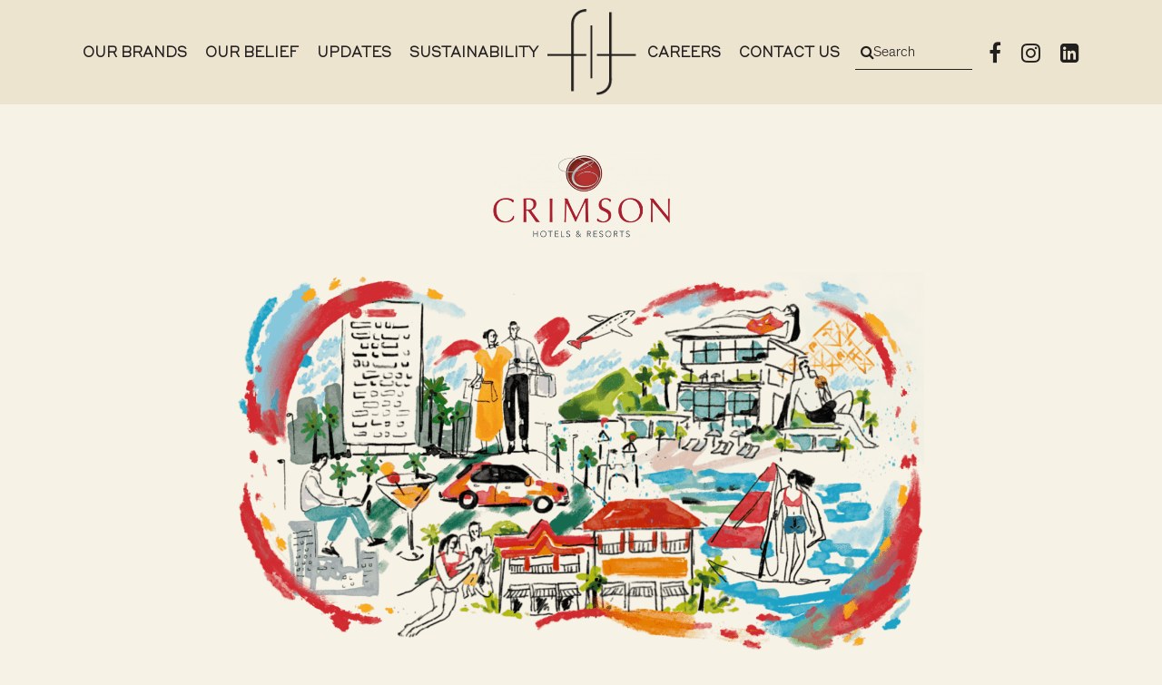

--- FILE ---
content_type: text/html; charset=UTF-8
request_url: https://filinvesthospitality.com/brands/crimson-hotels-resorts
body_size: 7139
content:
<!DOCTYPE html>
<html lang="en" dir="ltr">
  <head>
    <meta charset="utf-8" />
<meta name="description" content="Crimson Hotels &amp; Resorts indulge guests with sleek design spaces and warm Filipino hospitality. Luxury services, thoughtful USPs and the award-winning Aum Spa create a memorable stay for all traveler types. Crimson currently boasts a hotel in Filinvest City, Manila, a resort and spa in Mactan, Cebu, and another resort and spa in Boracay Island&#039;s most exclusive location, Station Zero. Visit Crimson Hotel Website for more details." />
<link rel="canonical" href="https://filinvesthospitality.com/brands/crimson-hotels-resorts" />
<meta name="Generator" content="Drupal 10 (https://www.drupal.org)" />
<meta name="MobileOptimized" content="width" />
<meta name="HandheldFriendly" content="true" />
<meta name="viewport" content="width=device-width, initial-scale=1, shrink-to-fit=no" />
<meta http-equiv="x-ua-compatible" content="ie=edge" />
<link rel="icon" href="/themes/custom/bootstrap_sub/favicon.ico" type="image/vnd.microsoft.icon" />

    <title>Crimson Hotels &amp; Resorts | Filinvest Hospitality Corporation</title>
    <style>
.preloader {
  position: fixed;
  top: 0;
  left: 0;
  width: 100%;
  height: 100%;
  display: -webkit-box;
  display: flex;
  -webkit-box-align: center;
  align-items: center;
  -webkit-box-pack: center;
  justify-content: center;
  z-index: 9999;
  background-color: #fff;
  -webkit-box-orient: vertical;
  -webkit-box-direction: normal;
  flex-flow: column;
  justify-content: center;
  font-size: 16px;
}
.preloader .preloader-icon {
  display: block;
  position: absolute;
  left: 50%;
  top: 50%;
  z-index: 10000000;
  width: 50px;
  height: 50px;
  margin: -25px 0 0 -25px;
  border: 3px solid transparent;
  border-radius: 50%;
  -webkit-animation: loader-spin 0.5s ease-in-out infinite;
  animation: loader-spin 0.5s ease-in-out infinite;
  border-top-color: #115D8F;
}

.is-page-loaded .preloader {
  visibility: hidden;
  opacity: 0;
  -webkit-transition: all ease 0.3s;
  transition: all ease 0.3s;
}
#back2top {
    background: rgba(0, 0, 0, .7);
    max-width: 50px;
    max-height: 50px;
    display: flex;
    align-items: center;
    justify-content: center;
    padding: 15px;
    position: fixed;
    bottom: 30px;
    right: 15px;
    cursor: pointer;
    z-index: 1000;
} 

@keyframes loader-spin {
  0% {
    -webkit-transform: rotate(0deg);
            transform: rotate(0deg);
  }
  100% {
    -webkit-transform: rotate(360deg);
            transform: rotate(360deg);
  }
} 

</style>        <link rel="stylesheet" media="all" href="/sites/default/files/css/css_fwFOJwywS9y_FtStmvmhhI1SBAEPK7LErfEC6sPLcf4.css?delta=0&amp;language=en&amp;theme=bootstrap_sub&amp;include=[base64]" />
<link rel="stylesheet" media="all" href="/sites/default/files/css/css_vYQ7aap7rSAM1lH6ZokJgggzrjxCO0mQozudtv2vUPE.css?delta=1&amp;language=en&amp;theme=bootstrap_sub&amp;include=[base64]" />

    
    <meta name="referrer" content="strict-origin-when-cross-origin">
  </head>
  <body class="layout-no-sidebars page-taxonomy-term-1 page-vocabulary-brands page-view-taxonomy-term user-not-logged-in path-taxonomy not-front">
    <noscript class="ns-message"> 
      <div class="wrapper"> 
        <strong> Please enable your Javascript! </strong>
        <p>Filinvest Hospitality Corporation website works best with Javascript enabled. Please enable your javascript and reload the page.</p>
      </div>
    </noscript> 
    <a href="#main-content" class="visually-hidden focusable skip-link">Skip to main content</a>
    <div class="preloader">
    <span class="preloader-icon"></span>
</div>  
    
      <div class="dialog-off-canvas-main-canvas" data-off-canvas-main-canvas>
    <div id="page-wrapper" class="page-wrapper d-flex flex-column min-vh-100">

    <header id="header" class="header" role="banner" aria-label="Site header">
    
  <nav class="navbar navbar-expand-xl navbar">
      <div class="header-logo d-none d-md-block">
          <a class="navbar-brand" href="/">
            <img class="scroll_up" src="/themes/custom/bootstrap_sub/logo.png" width="115" alt="Logo">
            <img class="scroll_down" src="/themes/custom/bootstrap_sub/logo_black.png" width="115" alt="Logo">
                        <h1 class="sr-only">Filinvest Hospitality Corporation</h1>
          </a>
      </div>
      
      <div class="mobile-top-header d-block d-xl-none">
          <div class="d-flex flex-wrap justify-content-between">
            <a href="/"> 
                <img src="/themes/custom/bootstrap_sub/logo_black.png" width="72" alt="Logo">
            </a>
            <div class="wrapper">
                <div class="search-trigger d-xl-none" data-target=".search-popup">Search Icon</div>
                <div class="block-socialmedia d-block d-xl-none">
                    <div class="views-element-container">
<div class="view view-block view-id-block view-display-id-block_header_socialmedia js-view-dom-id-c78bee1d2bd890edfc4ad211399803f55888ac15c753970ba2c06f971537f90f">
  
    
      
      <div class="view-content">
      <div class="wrapper">
         <div class="bf-social-media facebook">
             <a target="_blank" href="https://www.facebook.com/FHC.Official">https://www.facebook.com/FHC.Official</a>
       </div>
           <div class="bf-social-media instagram">
             <a target="_blank" href="https://www.instagram.com/Filinvesthospitality/?fbclid=IwAR3rQ-rhoTUS6eU-I3P2iC…">https://www.instagram.com/Filinvesthospitality/?fbclid=IwAR3rQ-rhoTUS6eU-I3P2iC…</a>
       </div>
           <div class="bf-social-media linkedin">
             <a target="_blank" href="https://www.linkedin.com/company/74153734/admin/">https://www.linkedin.com/company/74153734/admin/</a>
       </div>
 </div>
    </div>
  
          </div>
</div>

                </div>
                
                <div class="search-popup d-xl-none">
                    <div class="fa fa-close trigger-close" data-target=".search-popup">
                        Close Button
                    </div>
                    <section class="views-exposed-form bef-exposed-form block--search block block-views block-views-exposed-filter-blocksearch-page-search" data-bef-auto-submit-full-form="" data-bef-auto-submit="" data-bef-auto-submit-delay="500" data-drupal-selector="views-exposed-form-search-page-search" id="block-exposedformsearchpage-search">
  
    
      <div class="content">
      
<form action="/search" method="get" id="views-exposed-form-search-page-search" accept-charset="UTF-8">
  <div class="d-flex flex-wrap">
  


  <fieldset class="js-form-item js-form-type-textfield form-type-textfield js-form-item-title form-item-title form-group">
          
                <input placeholder="Search" data-drupal-selector="edit-title" type="text" id="edit-title" name="title" value="" size="30" maxlength="128" class="form-control" />

                  </fieldset>
<div data-drupal-selector="edit-actions" class="form-actions js-form-wrapper form-group" id="edit-actions"><button data-bef-auto-submit-click="" class="js-hide button js-form-submit form-submit btn btn-" data-drupal-selector="edit-submit-search" type="submit" id="edit-submit-search" value="Apply">Apply</button>
</div>

</div>

</form>

    </div>
  </section>
 
                </div>
            </div> 
          </div>
      </div>
      
      <button class="navbar-toggler x collapsed" type="button" data-toggle="collapse" data-target="#nav-main" aria-controls="nav-main" aria-expanded="false" aria-label="Toggle navigation">
        <span class="icon-bar"></span>
        <span class="icon-bar"></span>
        <span class="icon-bar"></span>
      </button>

      <div class="navbar-collapse collapse d-none d-xl-block">
        <div class="d-flex flex-wrap w-100 align-items-center justify-content-center">
            <section id="block-mainnavigation" class="main-menu block block-superfish block-superfishmain">
  
    
      <div class="content">
      
<ul id="superfish-main" class="menu sf-menu sf-main sf-horizontal sf-style-none">
  

                             
   
  
  <li id="main-menu-link-content5c0ec40b-4649-434e-a683-b933bbb22def" class="sf-depth-1 menuparent fc-green" loop-index="1">
              <a href="/our-brands" class="fc-green sf-depth-1 menuparent">Our Brands</a>
                  <ul>      

                   
  
  <li id="main-taxonomy-menumenu-linktaxonomy-menumenu-linkour-brands1" class="sf-depth-2 sf-no-children is-active" loop-index="1">
              <a href="/brands/crimson-hotels-resorts" class="is-active sf-depth-2">Crimson Hotels &amp; Resorts</a>
                      </li>


                   
  
  <li id="main-taxonomy-menumenu-linktaxonomy-menumenu-linkour-brands2" class="sf-depth-2 sf-no-children sf-depth-2" loop-index="2">
              <a href="/brands/quest-hotels-resorts" class="sf-depth-2">Quest Hotels &amp; Resorts</a>
                      </li>


                   
  
  <li id="main-taxonomy-menumenu-linktaxonomy-menumenu-linkour-brands3" class="sf-depth-2 sf-no-children sf-depth-2" loop-index="3">
              <a href="/brands/grafik-hotel-collection" class="sf-depth-2">Grafik Hotel Collection</a>
                      </li>


      </ul>              </li>


                   
  
  <li id="main-menu-link-contentcad74a6d-f64e-46b2-9565-5c3c9830ec53" class="sf-depth-1 sf-no-children fc-red" loop-index="2">
              <a href="/about" class="fc-red sf-depth-1">Our belief</a>
                      </li>


                             
   
  
  <li id="main-menu-link-content1071a209-945c-41b6-839d-b4888ce2a40c" class="sf-depth-1 menuparent fc-violet" loop-index="3">
              <span class="fc-violet sf-depth-1 menuparent nolink">Updates</span>
                  <ul>      

                   
  
  <li id="main-views-viewviewspagespage-news-update" class="sf-depth-2 sf-no-children sf-depth-2" loop-index="1">
              <a href="/news" class="sf-depth-2">News</a>
                      </li>


       
  
  <li id="main-menu-link-content8e2542c5-00e1-48d6-aa09-eebc30eb1536" class="sf-depth-2 sf-no-children sf-depth-2" loop-index="2">
              <a href="/awards" class="sf-depth-2">Awards</a>
                      </li>


      </ul>              </li>


                   
  
  <li id="main-menu-link-content2dcb314f-a78c-4fbb-bd1f-75a7125b8bca" class="sf-depth-1 sf-no-children fc-darkgreen" loop-index="4">
              <a href="/sustainability" class="fc-darkgreen sf-depth-1">Sustainability</a>
                      </li>


                   
  
  <li id="main-menu-link-content9cc5bff0-ad16-43b4-86d8-dc64b9166f24" class="sf-depth-1 sf-no-children fc-blue" loop-index="5">
              <a href="/careers" class="fc-blue sf-depth-1">Careers</a>
                      </li>


                   
  
  <li id="main-menu-link-content797d76fe-25b4-43a2-9341-f75e36f43bb2" class="sf-depth-1 sf-no-children fc-yellow" loop-index="6">
              <a href="/contact-us" class="fc-yellow sf-depth-1">Contact Us</a>
                      </li>


</ul>

    </div>
  </section>
<section class="views-exposed-form bef-exposed-form block--search block block-views block-views-exposed-filter-blocksearch-page-search" data-bef-auto-submit-full-form="" data-bef-auto-submit="" data-bef-auto-submit-delay="500" data-drupal-selector="views-exposed-form-search-page-search" id="block-exposedformsearchpage-search">
  
    
      <div class="content">
      
<form action="/search" method="get" id="views-exposed-form-search-page-search" accept-charset="UTF-8">
  <div class="d-flex flex-wrap">
  


  <fieldset class="js-form-item js-form-type-textfield form-type-textfield js-form-item-title form-item-title form-group">
          
                <input placeholder="Search" data-drupal-selector="edit-title" type="text" id="edit-title" name="title" value="" size="30" maxlength="128" class="form-control" />

                  </fieldset>
<div data-drupal-selector="edit-actions" class="form-actions js-form-wrapper form-group" id="edit-actions"><button data-bef-auto-submit-click="" class="js-hide button js-form-submit form-submit btn btn-" data-drupal-selector="edit-submit-search" type="submit" id="edit-submit-search" value="Apply">Apply</button>
</div>

</div>

</form>

    </div>
  </section>
<section class="views-element-container block-socialmedia block block-views block-views-blockblock-block-header-socialmedia" id="block-views-block-block-block-header-socialmedia">
  
    
      <div class="content">
      <div>
<div class="view view-block view-id-block view-display-id-block_header_socialmedia js-view-dom-id-4f551d05b8c826d7209bf9d9d6f0bcb6f2c161b80bd24ba1a725c439b12cf549">
  
    
      
      <div class="view-content">
      <div class="wrapper">
         <div class="bf-social-media facebook">
             <a target="_blank" href="https://www.facebook.com/FHC.Official">https://www.facebook.com/FHC.Official</a>
       </div>
           <div class="bf-social-media instagram">
             <a target="_blank" href="https://www.instagram.com/Filinvesthospitality/?fbclid=IwAR3rQ-rhoTUS6eU-I3P2iC…">https://www.instagram.com/Filinvesthospitality/?fbclid=IwAR3rQ-rhoTUS6eU-I3P2iC…</a>
       </div>
           <div class="bf-social-media linkedin">
             <a target="_blank" href="https://www.linkedin.com/company/74153734/admin/">https://www.linkedin.com/company/74153734/admin/</a>
       </div>
 </div>
    </div>
  
          </div>
</div>

    </div>
  </section>


        </div>
      </div>
      
  </nav>
</header>

<header class="mobile-header d-block d-xl-none">
  <div class="navbar-overlay" aria-expanded="true"></div>
	<div class="navbar-container">
      <div class="mobile-logo">
        <img class="d-block d-xl-none" src="/themes/custom/bootstrap_sub/logo_footer.png" width="187" alt="Logo">
      </div>
         
        <div id="nav-main" class="navbar-collapse collapse">
      
              <ul class="clearfix nav navbar-nav">
                    <li class="nav-item menu-item--expanded dropdown">
                          <a href="/our-brands" class="fc-green nav-link dropdown-toggle fc-green fc-green nav-link--our-brands" data-bs-toggle="dropdown" aria-expanded="false" aria-haspopup="true" data-drupal-link-system-path="node/24">Our Brands</a>
                        <ul class="dropdown-menu">
                    <li class="dropdown-item">
                          <a href="/brands/crimson-hotels-resorts" class="nav-link--brands-crimson-hotels-resorts is-active" data-drupal-link-system-path="taxonomy/term/1">Crimson Hotels &amp; Resorts</a>
              </li>
                <li class="dropdown-item">
                          <a href="/brands/quest-hotels-resorts" class="nav-link--brands-quest-hotels-resorts" data-drupal-link-system-path="taxonomy/term/2">Quest Hotels &amp; Resorts</a>
              </li>
                <li class="dropdown-item">
                          <a href="/brands/grafik-hotel-collection" class="nav-link--brands-grafik-hotel-collection" data-drupal-link-system-path="taxonomy/term/3">Grafik Hotel Collection</a>
              </li>
        </ul>
  
              </li>
                <li class="nav-item">
                          <a href="/about" class="fc-red nav-link fc-red fc-red nav-link--about" data-drupal-link-system-path="node/13">Our belief</a>
              </li>
                <li class="nav-item menu-item--expanded dropdown">
                          <span class="fc-violet nav-link dropdown-toggle fc-violet fc-violet nav-link-" data-bs-toggle="dropdown" aria-expanded="false" aria-haspopup="true">Updates</span>
                        <ul class="dropdown-menu">
                    <li class="dropdown-item">
                          <a href="/news" class="nav-link--news" data-drupal-link-system-path="news">News</a>
              </li>
                <li class="dropdown-item">
                          <a href="/awards" class="nav-link--awards" data-drupal-link-system-path="awards">Awards</a>
              </li>
        </ul>
  
              </li>
                <li class="nav-item">
                          <a href="/sustainability" class="fc-darkgreen nav-link fc-darkgreen fc-darkgreen nav-link--sustainability" data-drupal-link-system-path="node/18">Sustainability</a>
              </li>
                <li class="nav-item">
                          <a href="/careers" class="fc-blue nav-link nav-link--careers" data-drupal-link-system-path="node/19">Careers</a>
              </li>
                <li class="nav-item">
                          <a href="/contact-us" class="fc-yellow nav-link nav-link--contact-us" data-drupal-link-system-path="node/23">Contact Us</a>
              </li>
        </ul>
  

 
    </div>
  </div>
</header>
  <div id="main-wrapper" class="layout-main-wrapper overflow-hidden clearfix flex-grow-1">
    
                        
                    <div id="main" class="container">
                
                <div class="row-offcanvas row-offcanvas-left clearfix">
                    <main class="main-content" role="main">
                      <section class="section">
                        <a id="main-content" tabindex="-1"></a>
                          <div data-drupal-messages-fallback class="hidden"></div>
<section id="block-bootstrap-sub-page-title" class="block block-core block-page-title-block">
  
    
      <div class="content">
      
  <div class="" data-aos="fade-up" data-aos-delay="1000" data-aos-offset="-300">
    <h1 class="page-header">Crimson Hotels &amp; Resorts</h1>
  </div>


    </div>
  </section>
<section id="block-bootstrap-sub-content" class="block block-system block-system-main-block">
  
    
      <div class="content">
      
<div class="view view-taxonomy-term view-id-taxonomy_term view-display-id-page_brands_taxonomy js-view-dom-id-5e281185c219a58d428f713c9f387babb401d70b96130d9688f0b4d76070fcb3">
  
    
      <div class="view-header">
      <div id="taxonomy-term-1" class="taxonomy-term vocabulary-brands">
  
  
    <div class="brands-term">
        <div class="field__logo">
            <img loading="lazy" src="/sites/default/files/styles/logo_inner/public/2022-02/crimson_hotels_resorts_logo_0.png?itok=Rck663Q0">
        </div>

        <div class="field__banner">
            <img loading="lazy" src="/sites/default/files/styles/banner_1280/public/2022-02/main_crimson_2.png?itok=iG9MohT4">
        </div>
        <div class="wrapper" style="background-color: #d02c33">
            <h2 class="field__title">
            In A Heartbeat
            </h2>

            <div class="field__description" id="term-description" data-aos-anchor-placement="top-bottom">
                <p class="text-align-center"><span style="font-size:22px;">Crimson Hotels &amp; Resorts indulge guests with sleek design spaces and warm Filipino hospitality. Luxury services, thoughtful USPs and the award-winning Aum Spa create a memorable stay for all traveler types. Crimson currently boasts a hotel in Filinvest City, Manila, a resort and spa in Mactan, Cebu, and another resort and spa in Boracay Island's most exclusive location, Station Zero.</span></p>

<p class="text-align-center"><span style="font-size:22px;">Visit <a href="https://crimsonhotel.com/" title="Crimson Hotel Website"><strong>Crimson Hotel Website</strong></a>&nbsp;for more details.</span></p>

            </div>
        </div>
    </div>

    <div class="property-term">
        <h2 class="field__title" style="color: #d02c33">
            Crimson Properties
        </h2>
        <div class="field__description">
            <p class="text-align-center"><span style="font-size:22px;">Known for its <strong>bold style</strong>, <strong>sophistication</strong>, <strong>allure</strong> and <strong>natural warmth</strong>, Crimson Hotels and Resorts are a fusion of <strong>passionate hospitality</strong> and <strong>cosmopolitan elegance</strong> rich in local culture, design and custom.</span></p>

        </div>
    </div>
</div>


    </div>
      
      <div class="view-content">
      


    
    <div class="item col-lg-6 position-relative">
        
                
        <div class="item-wrapper position-relative matchHeight">
            <div class="item__image position-relative">
                <a class="cover-link" href="https://filinvesthospitality.com/crimson-hotels-resorts/crimson-resort-and-spa-mactan">
                    <img loading="lazy" src="/sites/default/files/styles/830_465/public/2024-05/dsc_4517.jpg?itok=LnSRMvO4" style="border: 3px solid #D02B30;">
                </a>
                <div class="item__rm">
                    <a href="https://filinvesthospitality.com/crimson-hotels-resorts/crimson-resort-and-spa-mactan" style="background-color: #D02B30; opacity: 0.7;">
                        <span>View Property</span>
                    </a>
                </div>
            </div>
            <h2 class="item__title">
                <a href="https://filinvesthospitality.com/crimson-hotels-resorts/crimson-resort-and-spa-mactan">
                    Crimson Resort and Spa, Mactan
                </a>
            </h2>
        </div>
    </div>
    
    


    
    <div class="item col-lg-6 position-relative">
        
                
        <div class="item-wrapper position-relative matchHeight">
            <div class="item__image position-relative">
                <a class="cover-link" href="https://filinvesthospitality.com/crimson-hotels-resorts/crimson-resort-and-spa-boracay">
                    <img loading="lazy" src="/sites/default/files/styles/830_465/public/2022-03/cobalt_pool_3.jpg?itok=TPoyIkp8" style="border: 3px solid #D02B30;">
                </a>
                <div class="item__rm">
                    <a href="https://filinvesthospitality.com/crimson-hotels-resorts/crimson-resort-and-spa-boracay" style="background-color: #D02B30; opacity: 0.7;">
                        <span>View Property</span>
                    </a>
                </div>
            </div>
            <h2 class="item__title">
                <a href="https://filinvesthospitality.com/crimson-hotels-resorts/crimson-resort-and-spa-boracay">
                    Crimson Resort and Spa, Boracay
                </a>
            </h2>
        </div>
    </div>
    
    


    
    <div class="item col-lg-6 position-relative">
        
                
        <div class="item-wrapper position-relative matchHeight">
            <div class="item__image position-relative">
                <a class="cover-link" href="https://filinvesthospitality.com/crimson-hotels-resorts/crimson-hotel-filinvest-city-manila">
                    <img loading="lazy" src="/sites/default/files/styles/830_465/public/2022-03/cfcm_swimming_pool.jpg?itok=Xyvz9dbO" style="border: 3px solid #D02B30;">
                </a>
                <div class="item__rm">
                    <a href="https://filinvesthospitality.com/crimson-hotels-resorts/crimson-hotel-filinvest-city-manila" style="background-color: #D02B30; opacity: 0.7;">
                        <span>View Property</span>
                    </a>
                </div>
            </div>
            <h2 class="item__title">
                <a href="https://filinvesthospitality.com/crimson-hotels-resorts/crimson-hotel-filinvest-city-manila">
                    Crimson Hotel Filinvest City, Manila
                </a>
            </h2>
        </div>
    </div>
    
    
    </div>
  
              
          
  </div>

    </div>
  </section>


                      </section>
                    </main>
                                                    </div>
            </div>
          
  
                            <section class="bottom-full-row">
                <div style="border-top: 1px solid #A6A8AB; margin: 5px 0 0">
                  <section class="region region-bottom-full-row">
    <section id="block-logofooter" class="logo-footer col-xl-3 block-content-basic block block-block-content block-block-content4b5b04fd-2513-4303-bca2-5735e6d0ad1e">
  
    
      <div class="content">
      
            <div class="clearfix text-formatted field field--name-body field--type-text-with-summary field--label-hidden field__item"><p><a href="/"><img alt="logofooter" src="/sites/default/files/inline-images/logo_footer.png" title></a></p>
</div>
      
    </div>
  </section>
<section class="views-element-container block--contact col-xl-9 block block-views block-views-blockblock-block-footer" id="block-views-block-block-block-footer">
  
    
      <div class="content">
      <div>
<div class="view view-block view-id-block view-display-id-block_footer js-view-dom-id-d9ae23deaf811f081059e293c7d15a1a7e6583038892fcbdc0e49337c4ae0934">
  
    
      
      <div class="view-content">
      <div class="row">
  <div class="col-12 col-xl-5">
    <div class="bf-address" data-aos="fade-up">
     <p>8th Floor Vector Two Building, Northgate Cyberzone Filinvest Corporate City Alabang, Muntinlupa City, Metro Manila 1781, PH</p>
    </div>
  </div>
  <div class="col-12 col-xl-4">
   <div class="bf-contact">
    <div class="label" data-aos="fade-up">Let's Talk</div>
      <div class="details-contact" data-aos="fade-up">
       <p>(02) 8846 0278 loc. 8000</p><p><a href="mailto: inquiry@filinvesthospitality.com"><span>inquiry@filinvesthospitality.com</span></a></p>
      </div>
    </div>
  </div>
  <div class="col-12 col-xl-3">
   <div class="bf-social-media">
   <div class="label" data-aos="fade-up">Connect with Us</div>
     <div class="wrapper">
                <div class="bf-social-media facebook" data-aos="fade-up">
             <a target="_blank" href="https://www.facebook.com/FHC.Official">https://www.facebook.com/FHC.Official</a>
         </div>
                        <div class="bf-social-media linkedin" data-aos="fade-up">
             <a target="_blank" href="https://www.linkedin.com/company/74153734/admin/">https://www.linkedin.com/company/74153734/admin/</a>
          </div>
                       <div class="bf-social-media instagram" data-aos="fade-up">
             <a target="_blank" href="https://www.instagram.com/Filinvesthospitality/?fbclid=IwAR3rQ-rhoTUS6eU-I3P2iC…">https://www.instagram.com/Filinvesthospitality/?fbclid=IwAR3rQ-rhoTUS6eU-I3P2iC…</a>
         </div>
            </div>
   </div>
  </div>
</div>
    </div>
  
          </div>
</div>

    </div>
  </section>

  </section>

                </div>
            </section>
                
  </div>

    <footer class="site-footer ">
  
    <div class="footer-bottom">
        <div class="row"> 
            <div class="col-12 col-xl-4">
                <div class="copyright">
                    <p>Filinvest Hospitality Corporation &copy; 2026 </p>
                </div>
            </div>
             
            <div class="col-12 col-xl-8">
                <div class="footer-menu">
                    <ul class="d-flex flex-wrap">
                        <li>
                            <a href="/privacy-policy">
                                Privacy Policy
                            </a>
                        </li>
                        <li>
                            <a href="terms-conditions">
                                Terms & Conditions
                            </a>
                        </li>
                    </ul>
                </div>
            </div>
        </div>
                             </div>

    <div id="back2top" class="backtotop">
    <?xml version="1.0"?>
    <svg xmlns="http://www.w3.org/2000/svg" xmlns:xlink="http://www.w3.org/1999/xlink" width="120px" version="1.1" height="120px" viewBox="0 0 64 64" enable-background="new 0 0 64 64" class="">
      <path fill="#FFFFFF" d="M3.352,48.296l28.56-28.328l28.58,28.347c0.397,0.394,0.917,0.59,1.436,0.59c0.52,0,1.04-0.196,1.436-0.59   c0.793-0.787,0.793-2.062,0-2.849l-29.98-29.735c-0.2-0.2-0.494-0.375-0.757-0.475c-0.75-0.282-1.597-0.107-2.166,0.456   L0.479,45.447c-0.793,0.787-0.793,2.062,0,2.849C1.273,49.082,2.558,49.082,3.352,48.296z" data-original="#1D1D1B" class="active-path" data-old_color="#FDFDFB"/>
    </svg>
  </div>
</footer>

</div>

  </div>

    
    <script type="application/json" data-drupal-selector="drupal-settings-json">{"path":{"baseUrl":"\/","pathPrefix":"","currentPath":"taxonomy\/term\/1","currentPathIsAdmin":false,"isFront":false,"currentLanguage":"en"},"pluralDelimiter":"\u0003","suppressDeprecationErrors":true,"ajaxTrustedUrl":{"\/search":true},"superfish":{"superfish-main":{"id":"superfish-main","sf":{"animation":{"opacity":"show","height":"show"},"speed":"fast"},"plugins":{"smallscreen":{"mode":"window_width","title":"Main navigation"},"supposition":true,"supersubs":true}}},"user":{"uid":0,"permissionsHash":"163ff2f1a9a2e8616d874fb70dde373ae2f3751a8c344de895e592b8e765e426"}}</script>
<script src="/modules/contrib/advagg/advagg_mod/js/loadCSS.js?sfs55y"></script>
<script src="/modules/contrib/advagg/advagg_mod/js/cssrelpreload.js?sfs55y"></script>
<script src="/core/assets/vendor/jquery/jquery.min.js?v=3.7.1"></script>
<script src="/core/assets/vendor/once/once.min.js?v=1.0.1"></script>
<script src="/core/misc/drupalSettingsLoader.js?v=10.2.1"></script>
<script src="/core/misc/drupal.js?v=10.2.1"></script>
<script src="/core/misc/drupal.init.js?v=10.2.1"></script>
<script src="/libraries/popper.js/dist/popper.js?v=10.2.1"></script>
<script src="/libraries/bootstrap/dist/js/bootstrap.min.js?v=10.2.1"></script>
<script src="/themes/custom/bootstrap_sub/custom_libraries/slick/slick/slick.min.js?v=10.2.1"></script>
<script src="/themes/custom/bootstrap_sub/custom_libraries/lazysizes/lazysizes.min.js?v=10.2.1"></script>
<script src="/themes/custom/bootstrap_sub/custom_libraries/jquery-match-height/jquery.matchHeight.js?v=10.2.1"></script>
<script src="/themes/custom/bootstrap_sub/custom_libraries/fancybox/dist/jquery.fancybox.min.js?v=10.2.1"></script>
<script src="/themes/custom/bootstrap_sub/custom_libraries/wow/dist/wow.min.js?v=10.2.1"></script>
<script src="/themes/custom/bootstrap_sub/custom_libraries/bootstrap-select/dist/js/bootstrap-select.min.js?v=10.2.1"></script>
<script src="/themes/custom/bootstrap_sub/custom_libraries/aos/dist/aos.js?v=10.2.1"></script>
<script src="/themes/custom/bootstrap_sub/js/main.js?v=10.2.1"></script>
<script src="/modules/contrib/better_exposed_filters/js/better_exposed_filters.js?v=4.x"></script>
<script src="/core/misc/debounce.js?v=10.2.1"></script>
<script src="/modules/contrib/better_exposed_filters/js/auto_submit.js?v=4.x"></script>
<script src="/libraries/drupal-superfish/superfish.js?sfs55y"></script>
<script src="/libraries/drupal-superfish/jquery.hoverIntent.minified.js?sfs55y"></script>
<script src="/libraries/drupal-superfish/sfsmallscreen.js?sfs55y"></script>
<script src="/libraries/drupal-superfish/supposition.js?sfs55y"></script>
<script src="/libraries/drupal-superfish/supersubs.js?sfs55y"></script>
<script src="/modules/contrib/superfish/js/superfish.js?v=2.0"></script>

  </body>
</html>


--- FILE ---
content_type: text/css
request_url: https://filinvesthospitality.com/sites/default/files/css/css_vYQ7aap7rSAM1lH6ZokJgggzrjxCO0mQozudtv2vUPE.css?delta=1&language=en&theme=bootstrap_sub&include=eJx1zlGuAyEIBdANTZ9LMljvOCQqE8Bpu_va99E06fRDIpwErj3M0UIiw5JE3Fxpj4lUWUKpkqhezB-Ve_lwGynM5xsa3kz5oFJikxyuZjFjhS4H42bhv_5NGfXkTJc8p3CHRtx3MeS4cp2thYIOpfqLabi80jT2772raFts7NCVbQvvX9zkgHJ3dD91a1SrXRXo5z72GYOd5afPcCPZmT4BLYmVGQ
body_size: 232604
content:
/* @license GNU-GPL-2.0-or-later https://www.drupal.org/licensing/faq */
.node__content{font-size:1.071em;margin-top:10px;}.node--view-mode-teaser{border-bottom:1px solid #d3d7d9;margin-bottom:30px;padding-bottom:15px;}.node--view-mode-teaser h2{margin-top:0;padding-top:0.5em;}.node--view-mode-teaser h2 a{color:#181818;}.node--view-mode-teaser.node--sticky{background:#f9f9f9;background:rgba(0,0,0,0.024);border:1px solid #d3d7d9;padding:0 15px 15px;}.node--view-mode-teaser .node__content{clear:none;font-size:1em;line-height:1.6;}.node__meta{font-size:0.857em;color:#68696b;margin-bottom:-5px;}.node__meta .field--name-field-user-picture img{float:left;margin:1px 20px 0 0;}[dir="rtl"] .node__meta .field--name-field-user-picture img{float:right;margin-left:20px;margin-right:0;}.node__links{text-align:right;font-size:0.93em;}[dir="rtl"] .node__links{text-align:left;}.node--unpublished{padding:20px 15px 0;}.node--unpublished .comment-text .comment-arrow{border-left:1px solid #fff4f4;border-right:1px solid #fff4f4;}
:root{--blue:#007bff;--indigo:#6610f2;--purple:#6f42c1;--pink:#e83e8c;--red:#dc3545;--orange:#fd7e14;--yellow:#ffc107;--green:#28a745;--teal:#20c997;--cyan:#17a2b8;--white:#fff;--gray:#6c757d;--gray-dark:#343a40;--primary:#007bff;--secondary:#6c757d;--success:#28a745;--info:#17a2b8;--warning:#ffc107;--danger:#dc3545;--light:#f8f9fa;--dark:#343a40;--breakpoint-xs:0;--breakpoint-sm:576px;--breakpoint-md:768px;--breakpoint-lg:992px;--breakpoint-xl:1200px;--font-family-sans-serif:-apple-system,BlinkMacSystemFont,"Segoe UI",Roboto,"Helvetica Neue",Arial,"Noto Sans",sans-serif,"Apple Color Emoji","Segoe UI Emoji","Segoe UI Symbol","Noto Color Emoji";--font-family-monospace:SFMono-Regular,Menlo,Monaco,Consolas,"Liberation Mono","Courier New",monospace}*,::after,::before{box-sizing:border-box}html{font-family:sans-serif;line-height:1.15;-webkit-text-size-adjust:100%;-webkit-tap-highlight-color:transparent}article,aside,figcaption,figure,footer,header,hgroup,main,nav,section{display:block}body{margin:0;font-family:-apple-system,BlinkMacSystemFont,"Segoe UI",Roboto,"Helvetica Neue",Arial,"Noto Sans",sans-serif,"Apple Color Emoji","Segoe UI Emoji","Segoe UI Symbol","Noto Color Emoji";font-size:1rem;font-weight:400;line-height:1.5;color:#212529;text-align:left;background-color:#fff}[tabindex="-1"]:focus{outline:0!important}hr{box-sizing:content-box;height:0;overflow:visible}h1,h2,h3,h4,h5,h6{margin-top:0;margin-bottom:.5rem}p{margin-top:0;margin-bottom:1rem}abbr[data-original-title],abbr[title]{text-decoration:underline;-webkit-text-decoration:underline dotted;text-decoration:underline dotted;cursor:help;border-bottom:0;-webkit-text-decoration-skip-ink:none;text-decoration-skip-ink:none}address{margin-bottom:1rem;font-style:normal;line-height:inherit}dl,ol,ul{margin-top:0;margin-bottom:1rem}ol ol,ol ul,ul ol,ul ul{margin-bottom:0}dt{font-weight:700}dd{margin-bottom:.5rem;margin-left:0}blockquote{margin:0 0 1rem}b,strong{font-weight:bolder}small{font-size:80%}sub,sup{position:relative;font-size:75%;line-height:0;vertical-align:baseline}sub{bottom:-.25em}sup{top:-.5em}a{color:#007bff;text-decoration:none;background-color:transparent}a:hover{color:#0056b3;text-decoration:underline}a:not([href]):not([tabindex]){color:inherit;text-decoration:none}a:not([href]):not([tabindex]):focus,a:not([href]):not([tabindex]):hover{color:inherit;text-decoration:none}a:not([href]):not([tabindex]):focus{outline:0}code,kbd,pre,samp{font-family:SFMono-Regular,Menlo,Monaco,Consolas,"Liberation Mono","Courier New",monospace;font-size:1em}pre{margin-top:0;margin-bottom:1rem;overflow:auto}figure{margin:0 0 1rem}img{vertical-align:middle;border-style:none}svg{overflow:hidden;vertical-align:middle}table{border-collapse:collapse}caption{padding-top:.75rem;padding-bottom:.75rem;color:#6c757d;text-align:left;caption-side:bottom}th{text-align:inherit}label{display:inline-block;margin-bottom:.5rem}button{border-radius:0}button:focus{outline:1px dotted;outline:5px auto -webkit-focus-ring-color}button,input,optgroup,select,textarea{margin:0;font-family:inherit;font-size:inherit;line-height:inherit}button,input{overflow:visible}button,select{text-transform:none}select{word-wrap:normal}[type=button],[type=reset],[type=submit],button{-webkit-appearance:button}[type=button]:not(:disabled),[type=reset]:not(:disabled),[type=submit]:not(:disabled),button:not(:disabled){cursor:pointer}[type=button]::-moz-focus-inner,[type=reset]::-moz-focus-inner,[type=submit]::-moz-focus-inner,button::-moz-focus-inner{padding:0;border-style:none}input[type=checkbox],input[type=radio]{box-sizing:border-box;padding:0}input[type=date],input[type=datetime-local],input[type=month],input[type=time]{-webkit-appearance:listbox}textarea{overflow:auto;resize:vertical}fieldset{min-width:0;padding:0;margin:0;border:0}legend{display:block;width:100%;max-width:100%;padding:0;margin-bottom:.5rem;font-size:1.5rem;line-height:inherit;color:inherit;white-space:normal}progress{vertical-align:baseline}[type=number]::-webkit-inner-spin-button,[type=number]::-webkit-outer-spin-button{height:auto}[type=search]{outline-offset:-2px;-webkit-appearance:none}[type=search]::-webkit-search-decoration{-webkit-appearance:none}::-webkit-file-upload-button{font:inherit;-webkit-appearance:button}output{display:inline-block}summary{display:list-item;cursor:pointer}template{display:none}[hidden]{display:none!important}.h1,.h2,.h3,.h4,.h5,.h6,h1,h2,h3,h4,h5,h6{margin-bottom:.5rem;font-weight:500;line-height:1.2}.h1,h1{font-size:2.5rem}.h2,h2{font-size:2rem}.h3,h3{font-size:1.75rem}.h4,h4{font-size:1.5rem}.h5,h5{font-size:1.25rem}.h6,h6{font-size:1rem}.lead{font-size:1.25rem;font-weight:300}.display-1{font-size:6rem;font-weight:300;line-height:1.2}.display-2{font-size:5.5rem;font-weight:300;line-height:1.2}.display-3{font-size:4.5rem;font-weight:300;line-height:1.2}.display-4{font-size:3.5rem;font-weight:300;line-height:1.2}hr{margin-top:1rem;margin-bottom:1rem;border:0;border-top:1px solid rgba(0,0,0,.1)}.small,small{font-size:80%;font-weight:400}.mark,mark{padding:.2em;background-color:#fcf8e3}.list-unstyled{padding-left:0;list-style:none}.list-inline{padding-left:0;list-style:none}.list-inline-item{display:inline-block}.list-inline-item:not(:last-child){margin-right:.5rem}.initialism{font-size:90%;text-transform:uppercase}.blockquote{margin-bottom:1rem;font-size:1.25rem}.blockquote-footer{display:block;font-size:80%;color:#6c757d}.blockquote-footer::before{content:"\2014\00A0"}.img-fluid{max-width:100%;height:auto}.img-thumbnail{padding:.25rem;background-color:#fff;border:1px solid #dee2e6;border-radius:.25rem;max-width:100%;height:auto}.figure{display:inline-block}.figure-img{margin-bottom:.5rem;line-height:1}.figure-caption{font-size:90%;color:#6c757d}code{font-size:87.5%;color:#e83e8c;word-break:break-word}a>code{color:inherit}kbd{padding:.2rem .4rem;font-size:87.5%;color:#fff;background-color:#212529;border-radius:.2rem}kbd kbd{padding:0;font-size:100%;font-weight:700}pre{display:block;font-size:87.5%;color:#212529}pre code{font-size:inherit;color:inherit;word-break:normal}.pre-scrollable{max-height:340px;overflow-y:scroll}.container{width:100%;padding-right:15px;padding-left:15px;margin-right:auto;margin-left:auto}@media (min-width:576px){.container{max-width:540px}}@media (min-width:768px){.container{max-width:720px}}@media (min-width:992px){.container{max-width:960px}}@media (min-width:1200px){.container{max-width:1140px}}.container-fluid{width:100%;padding-right:15px;padding-left:15px;margin-right:auto;margin-left:auto}.row{display:-ms-flexbox;display:flex;-ms-flex-wrap:wrap;flex-wrap:wrap;margin-right:-15px;margin-left:-15px}.no-gutters{margin-right:0;margin-left:0}.no-gutters>.col,.no-gutters>[class*=col-]{padding-right:0;padding-left:0}.col,.col-1,.col-10,.col-11,.col-12,.col-2,.col-3,.col-4,.col-5,.col-6,.col-7,.col-8,.col-9,.col-auto,.col-lg,.col-lg-1,.col-lg-10,.col-lg-11,.col-lg-12,.col-lg-2,.col-lg-3,.col-lg-4,.col-lg-5,.col-lg-6,.col-lg-7,.col-lg-8,.col-lg-9,.col-lg-auto,.col-md,.col-md-1,.col-md-10,.col-md-11,.col-md-12,.col-md-2,.col-md-3,.col-md-4,.col-md-5,.col-md-6,.col-md-7,.col-md-8,.col-md-9,.col-md-auto,.col-sm,.col-sm-1,.col-sm-10,.col-sm-11,.col-sm-12,.col-sm-2,.col-sm-3,.col-sm-4,.col-sm-5,.col-sm-6,.col-sm-7,.col-sm-8,.col-sm-9,.col-sm-auto,.col-xl,.col-xl-1,.col-xl-10,.col-xl-11,.col-xl-12,.col-xl-2,.col-xl-3,.col-xl-4,.col-xl-5,.col-xl-6,.col-xl-7,.col-xl-8,.col-xl-9,.col-xl-auto{position:relative;width:100%;padding-right:15px;padding-left:15px}.col{-ms-flex-preferred-size:0;flex-basis:0;-ms-flex-positive:1;flex-grow:1;max-width:100%}.col-auto{-ms-flex:0 0 auto;flex:0 0 auto;width:auto;max-width:100%}.col-1{-ms-flex:0 0 8.333333%;flex:0 0 8.333333%;max-width:8.333333%}.col-2{-ms-flex:0 0 16.666667%;flex:0 0 16.666667%;max-width:16.666667%}.col-3{-ms-flex:0 0 25%;flex:0 0 25%;max-width:25%}.col-4{-ms-flex:0 0 33.333333%;flex:0 0 33.333333%;max-width:33.333333%}.col-5{-ms-flex:0 0 41.666667%;flex:0 0 41.666667%;max-width:41.666667%}.col-6{-ms-flex:0 0 50%;flex:0 0 50%;max-width:50%}.col-7{-ms-flex:0 0 58.333333%;flex:0 0 58.333333%;max-width:58.333333%}.col-8{-ms-flex:0 0 66.666667%;flex:0 0 66.666667%;max-width:66.666667%}.col-9{-ms-flex:0 0 75%;flex:0 0 75%;max-width:75%}.col-10{-ms-flex:0 0 83.333333%;flex:0 0 83.333333%;max-width:83.333333%}.col-11{-ms-flex:0 0 91.666667%;flex:0 0 91.666667%;max-width:91.666667%}.col-12{-ms-flex:0 0 100%;flex:0 0 100%;max-width:100%}.order-first{-ms-flex-order:-1;order:-1}.order-last{-ms-flex-order:13;order:13}.order-0{-ms-flex-order:0;order:0}.order-1{-ms-flex-order:1;order:1}.order-2{-ms-flex-order:2;order:2}.order-3{-ms-flex-order:3;order:3}.order-4{-ms-flex-order:4;order:4}.order-5{-ms-flex-order:5;order:5}.order-6{-ms-flex-order:6;order:6}.order-7{-ms-flex-order:7;order:7}.order-8{-ms-flex-order:8;order:8}.order-9{-ms-flex-order:9;order:9}.order-10{-ms-flex-order:10;order:10}.order-11{-ms-flex-order:11;order:11}.order-12{-ms-flex-order:12;order:12}.offset-1{margin-left:8.333333%}.offset-2{margin-left:16.666667%}.offset-3{margin-left:25%}.offset-4{margin-left:33.333333%}.offset-5{margin-left:41.666667%}.offset-6{margin-left:50%}.offset-7{margin-left:58.333333%}.offset-8{margin-left:66.666667%}.offset-9{margin-left:75%}.offset-10{margin-left:83.333333%}.offset-11{margin-left:91.666667%}@media (min-width:576px){.col-sm{-ms-flex-preferred-size:0;flex-basis:0;-ms-flex-positive:1;flex-grow:1;max-width:100%}.col-sm-auto{-ms-flex:0 0 auto;flex:0 0 auto;width:auto;max-width:100%}.col-sm-1{-ms-flex:0 0 8.333333%;flex:0 0 8.333333%;max-width:8.333333%}.col-sm-2{-ms-flex:0 0 16.666667%;flex:0 0 16.666667%;max-width:16.666667%}.col-sm-3{-ms-flex:0 0 25%;flex:0 0 25%;max-width:25%}.col-sm-4{-ms-flex:0 0 33.333333%;flex:0 0 33.333333%;max-width:33.333333%}.col-sm-5{-ms-flex:0 0 41.666667%;flex:0 0 41.666667%;max-width:41.666667%}.col-sm-6{-ms-flex:0 0 50%;flex:0 0 50%;max-width:50%}.col-sm-7{-ms-flex:0 0 58.333333%;flex:0 0 58.333333%;max-width:58.333333%}.col-sm-8{-ms-flex:0 0 66.666667%;flex:0 0 66.666667%;max-width:66.666667%}.col-sm-9{-ms-flex:0 0 75%;flex:0 0 75%;max-width:75%}.col-sm-10{-ms-flex:0 0 83.333333%;flex:0 0 83.333333%;max-width:83.333333%}.col-sm-11{-ms-flex:0 0 91.666667%;flex:0 0 91.666667%;max-width:91.666667%}.col-sm-12{-ms-flex:0 0 100%;flex:0 0 100%;max-width:100%}.order-sm-first{-ms-flex-order:-1;order:-1}.order-sm-last{-ms-flex-order:13;order:13}.order-sm-0{-ms-flex-order:0;order:0}.order-sm-1{-ms-flex-order:1;order:1}.order-sm-2{-ms-flex-order:2;order:2}.order-sm-3{-ms-flex-order:3;order:3}.order-sm-4{-ms-flex-order:4;order:4}.order-sm-5{-ms-flex-order:5;order:5}.order-sm-6{-ms-flex-order:6;order:6}.order-sm-7{-ms-flex-order:7;order:7}.order-sm-8{-ms-flex-order:8;order:8}.order-sm-9{-ms-flex-order:9;order:9}.order-sm-10{-ms-flex-order:10;order:10}.order-sm-11{-ms-flex-order:11;order:11}.order-sm-12{-ms-flex-order:12;order:12}.offset-sm-0{margin-left:0}.offset-sm-1{margin-left:8.333333%}.offset-sm-2{margin-left:16.666667%}.offset-sm-3{margin-left:25%}.offset-sm-4{margin-left:33.333333%}.offset-sm-5{margin-left:41.666667%}.offset-sm-6{margin-left:50%}.offset-sm-7{margin-left:58.333333%}.offset-sm-8{margin-left:66.666667%}.offset-sm-9{margin-left:75%}.offset-sm-10{margin-left:83.333333%}.offset-sm-11{margin-left:91.666667%}}@media (min-width:768px){.col-md{-ms-flex-preferred-size:0;flex-basis:0;-ms-flex-positive:1;flex-grow:1;max-width:100%}.col-md-auto{-ms-flex:0 0 auto;flex:0 0 auto;width:auto;max-width:100%}.col-md-1{-ms-flex:0 0 8.333333%;flex:0 0 8.333333%;max-width:8.333333%}.col-md-2{-ms-flex:0 0 16.666667%;flex:0 0 16.666667%;max-width:16.666667%}.col-md-3{-ms-flex:0 0 25%;flex:0 0 25%;max-width:25%}.col-md-4{-ms-flex:0 0 33.333333%;flex:0 0 33.333333%;max-width:33.333333%}.col-md-5{-ms-flex:0 0 41.666667%;flex:0 0 41.666667%;max-width:41.666667%}.col-md-6{-ms-flex:0 0 50%;flex:0 0 50%;max-width:50%}.col-md-7{-ms-flex:0 0 58.333333%;flex:0 0 58.333333%;max-width:58.333333%}.col-md-8{-ms-flex:0 0 66.666667%;flex:0 0 66.666667%;max-width:66.666667%}.col-md-9{-ms-flex:0 0 75%;flex:0 0 75%;max-width:75%}.col-md-10{-ms-flex:0 0 83.333333%;flex:0 0 83.333333%;max-width:83.333333%}.col-md-11{-ms-flex:0 0 91.666667%;flex:0 0 91.666667%;max-width:91.666667%}.col-md-12{-ms-flex:0 0 100%;flex:0 0 100%;max-width:100%}.order-md-first{-ms-flex-order:-1;order:-1}.order-md-last{-ms-flex-order:13;order:13}.order-md-0{-ms-flex-order:0;order:0}.order-md-1{-ms-flex-order:1;order:1}.order-md-2{-ms-flex-order:2;order:2}.order-md-3{-ms-flex-order:3;order:3}.order-md-4{-ms-flex-order:4;order:4}.order-md-5{-ms-flex-order:5;order:5}.order-md-6{-ms-flex-order:6;order:6}.order-md-7{-ms-flex-order:7;order:7}.order-md-8{-ms-flex-order:8;order:8}.order-md-9{-ms-flex-order:9;order:9}.order-md-10{-ms-flex-order:10;order:10}.order-md-11{-ms-flex-order:11;order:11}.order-md-12{-ms-flex-order:12;order:12}.offset-md-0{margin-left:0}.offset-md-1{margin-left:8.333333%}.offset-md-2{margin-left:16.666667%}.offset-md-3{margin-left:25%}.offset-md-4{margin-left:33.333333%}.offset-md-5{margin-left:41.666667%}.offset-md-6{margin-left:50%}.offset-md-7{margin-left:58.333333%}.offset-md-8{margin-left:66.666667%}.offset-md-9{margin-left:75%}.offset-md-10{margin-left:83.333333%}.offset-md-11{margin-left:91.666667%}}@media (min-width:992px){.col-lg{-ms-flex-preferred-size:0;flex-basis:0;-ms-flex-positive:1;flex-grow:1;max-width:100%}.col-lg-auto{-ms-flex:0 0 auto;flex:0 0 auto;width:auto;max-width:100%}.col-lg-1{-ms-flex:0 0 8.333333%;flex:0 0 8.333333%;max-width:8.333333%}.col-lg-2{-ms-flex:0 0 16.666667%;flex:0 0 16.666667%;max-width:16.666667%}.col-lg-3{-ms-flex:0 0 25%;flex:0 0 25%;max-width:25%}.col-lg-4{-ms-flex:0 0 33.333333%;flex:0 0 33.333333%;max-width:33.333333%}.col-lg-5{-ms-flex:0 0 41.666667%;flex:0 0 41.666667%;max-width:41.666667%}.col-lg-6{-ms-flex:0 0 50%;flex:0 0 50%;max-width:50%}.col-lg-7{-ms-flex:0 0 58.333333%;flex:0 0 58.333333%;max-width:58.333333%}.col-lg-8{-ms-flex:0 0 66.666667%;flex:0 0 66.666667%;max-width:66.666667%}.col-lg-9{-ms-flex:0 0 75%;flex:0 0 75%;max-width:75%}.col-lg-10{-ms-flex:0 0 83.333333%;flex:0 0 83.333333%;max-width:83.333333%}.col-lg-11{-ms-flex:0 0 91.666667%;flex:0 0 91.666667%;max-width:91.666667%}.col-lg-12{-ms-flex:0 0 100%;flex:0 0 100%;max-width:100%}.order-lg-first{-ms-flex-order:-1;order:-1}.order-lg-last{-ms-flex-order:13;order:13}.order-lg-0{-ms-flex-order:0;order:0}.order-lg-1{-ms-flex-order:1;order:1}.order-lg-2{-ms-flex-order:2;order:2}.order-lg-3{-ms-flex-order:3;order:3}.order-lg-4{-ms-flex-order:4;order:4}.order-lg-5{-ms-flex-order:5;order:5}.order-lg-6{-ms-flex-order:6;order:6}.order-lg-7{-ms-flex-order:7;order:7}.order-lg-8{-ms-flex-order:8;order:8}.order-lg-9{-ms-flex-order:9;order:9}.order-lg-10{-ms-flex-order:10;order:10}.order-lg-11{-ms-flex-order:11;order:11}.order-lg-12{-ms-flex-order:12;order:12}.offset-lg-0{margin-left:0}.offset-lg-1{margin-left:8.333333%}.offset-lg-2{margin-left:16.666667%}.offset-lg-3{margin-left:25%}.offset-lg-4{margin-left:33.333333%}.offset-lg-5{margin-left:41.666667%}.offset-lg-6{margin-left:50%}.offset-lg-7{margin-left:58.333333%}.offset-lg-8{margin-left:66.666667%}.offset-lg-9{margin-left:75%}.offset-lg-10{margin-left:83.333333%}.offset-lg-11{margin-left:91.666667%}}@media (min-width:1200px){.col-xl{-ms-flex-preferred-size:0;flex-basis:0;-ms-flex-positive:1;flex-grow:1;max-width:100%}.col-xl-auto{-ms-flex:0 0 auto;flex:0 0 auto;width:auto;max-width:100%}.col-xl-1{-ms-flex:0 0 8.333333%;flex:0 0 8.333333%;max-width:8.333333%}.col-xl-2{-ms-flex:0 0 16.666667%;flex:0 0 16.666667%;max-width:16.666667%}.col-xl-3{-ms-flex:0 0 25%;flex:0 0 25%;max-width:25%}.col-xl-4{-ms-flex:0 0 33.333333%;flex:0 0 33.333333%;max-width:33.333333%}.col-xl-5{-ms-flex:0 0 41.666667%;flex:0 0 41.666667%;max-width:41.666667%}.col-xl-6{-ms-flex:0 0 50%;flex:0 0 50%;max-width:50%}.col-xl-7{-ms-flex:0 0 58.333333%;flex:0 0 58.333333%;max-width:58.333333%}.col-xl-8{-ms-flex:0 0 66.666667%;flex:0 0 66.666667%;max-width:66.666667%}.col-xl-9{-ms-flex:0 0 75%;flex:0 0 75%;max-width:75%}.col-xl-10{-ms-flex:0 0 83.333333%;flex:0 0 83.333333%;max-width:83.333333%}.col-xl-11{-ms-flex:0 0 91.666667%;flex:0 0 91.666667%;max-width:91.666667%}.col-xl-12{-ms-flex:0 0 100%;flex:0 0 100%;max-width:100%}.order-xl-first{-ms-flex-order:-1;order:-1}.order-xl-last{-ms-flex-order:13;order:13}.order-xl-0{-ms-flex-order:0;order:0}.order-xl-1{-ms-flex-order:1;order:1}.order-xl-2{-ms-flex-order:2;order:2}.order-xl-3{-ms-flex-order:3;order:3}.order-xl-4{-ms-flex-order:4;order:4}.order-xl-5{-ms-flex-order:5;order:5}.order-xl-6{-ms-flex-order:6;order:6}.order-xl-7{-ms-flex-order:7;order:7}.order-xl-8{-ms-flex-order:8;order:8}.order-xl-9{-ms-flex-order:9;order:9}.order-xl-10{-ms-flex-order:10;order:10}.order-xl-11{-ms-flex-order:11;order:11}.order-xl-12{-ms-flex-order:12;order:12}.offset-xl-0{margin-left:0}.offset-xl-1{margin-left:8.333333%}.offset-xl-2{margin-left:16.666667%}.offset-xl-3{margin-left:25%}.offset-xl-4{margin-left:33.333333%}.offset-xl-5{margin-left:41.666667%}.offset-xl-6{margin-left:50%}.offset-xl-7{margin-left:58.333333%}.offset-xl-8{margin-left:66.666667%}.offset-xl-9{margin-left:75%}.offset-xl-10{margin-left:83.333333%}.offset-xl-11{margin-left:91.666667%}}.table{width:100%;margin-bottom:1rem;color:#212529}.table td,.table th{padding:.75rem;vertical-align:top;border-top:1px solid #dee2e6}.table thead th{vertical-align:bottom;border-bottom:2px solid #dee2e6}.table tbody+tbody{border-top:2px solid #dee2e6}.table-sm td,.table-sm th{padding:.3rem}.table-bordered{border:1px solid #dee2e6}.table-bordered td,.table-bordered th{border:1px solid #dee2e6}.table-bordered thead td,.table-bordered thead th{border-bottom-width:2px}.table-borderless tbody+tbody,.table-borderless td,.table-borderless th,.table-borderless thead th{border:0}.table-striped tbody tr:nth-of-type(odd){background-color:rgba(0,0,0,.05)}.table-hover tbody tr:hover{color:#212529;background-color:rgba(0,0,0,.075)}.table-primary,.table-primary>td,.table-primary>th{background-color:#b8daff}.table-primary tbody+tbody,.table-primary td,.table-primary th,.table-primary thead th{border-color:#7abaff}.table-hover .table-primary:hover{background-color:#9fcdff}.table-hover .table-primary:hover>td,.table-hover .table-primary:hover>th{background-color:#9fcdff}.table-secondary,.table-secondary>td,.table-secondary>th{background-color:#d6d8db}.table-secondary tbody+tbody,.table-secondary td,.table-secondary th,.table-secondary thead th{border-color:#b3b7bb}.table-hover .table-secondary:hover{background-color:#c8cbcf}.table-hover .table-secondary:hover>td,.table-hover .table-secondary:hover>th{background-color:#c8cbcf}.table-success,.table-success>td,.table-success>th{background-color:#c3e6cb}.table-success tbody+tbody,.table-success td,.table-success th,.table-success thead th{border-color:#8fd19e}.table-hover .table-success:hover{background-color:#b1dfbb}.table-hover .table-success:hover>td,.table-hover .table-success:hover>th{background-color:#b1dfbb}.table-info,.table-info>td,.table-info>th{background-color:#bee5eb}.table-info tbody+tbody,.table-info td,.table-info th,.table-info thead th{border-color:#86cfda}.table-hover .table-info:hover{background-color:#abdde5}.table-hover .table-info:hover>td,.table-hover .table-info:hover>th{background-color:#abdde5}.table-warning,.table-warning>td,.table-warning>th{background-color:#ffeeba}.table-warning tbody+tbody,.table-warning td,.table-warning th,.table-warning thead th{border-color:#ffdf7e}.table-hover .table-warning:hover{background-color:#ffe8a1}.table-hover .table-warning:hover>td,.table-hover .table-warning:hover>th{background-color:#ffe8a1}.table-danger,.table-danger>td,.table-danger>th{background-color:#f5c6cb}.table-danger tbody+tbody,.table-danger td,.table-danger th,.table-danger thead th{border-color:#ed969e}.table-hover .table-danger:hover{background-color:#f1b0b7}.table-hover .table-danger:hover>td,.table-hover .table-danger:hover>th{background-color:#f1b0b7}.table-light,.table-light>td,.table-light>th{background-color:#fdfdfe}.table-light tbody+tbody,.table-light td,.table-light th,.table-light thead th{border-color:#fbfcfc}.table-hover .table-light:hover{background-color:#ececf6}.table-hover .table-light:hover>td,.table-hover .table-light:hover>th{background-color:#ececf6}.table-dark,.table-dark>td,.table-dark>th{background-color:#c6c8ca}.table-dark tbody+tbody,.table-dark td,.table-dark th,.table-dark thead th{border-color:#95999c}.table-hover .table-dark:hover{background-color:#b9bbbe}.table-hover .table-dark:hover>td,.table-hover .table-dark:hover>th{background-color:#b9bbbe}.table-active,.table-active>td,.table-active>th{background-color:rgba(0,0,0,.075)}.table-hover .table-active:hover{background-color:rgba(0,0,0,.075)}.table-hover .table-active:hover>td,.table-hover .table-active:hover>th{background-color:rgba(0,0,0,.075)}.table .thead-dark th{color:#fff;background-color:#343a40;border-color:#454d55}.table .thead-light th{color:#495057;background-color:#e9ecef;border-color:#dee2e6}.table-dark{color:#fff;background-color:#343a40}.table-dark td,.table-dark th,.table-dark thead th{border-color:#454d55}.table-dark.table-bordered{border:0}.table-dark.table-striped tbody tr:nth-of-type(odd){background-color:rgba(255,255,255,.05)}.table-dark.table-hover tbody tr:hover{color:#fff;background-color:rgba(255,255,255,.075)}@media (max-width:575.98px){.table-responsive-sm{display:block;width:100%;overflow-x:auto;-webkit-overflow-scrolling:touch}.table-responsive-sm>.table-bordered{border:0}}@media (max-width:767.98px){.table-responsive-md{display:block;width:100%;overflow-x:auto;-webkit-overflow-scrolling:touch}.table-responsive-md>.table-bordered{border:0}}@media (max-width:991.98px){.table-responsive-lg{display:block;width:100%;overflow-x:auto;-webkit-overflow-scrolling:touch}.table-responsive-lg>.table-bordered{border:0}}@media (max-width:1199.98px){.table-responsive-xl{display:block;width:100%;overflow-x:auto;-webkit-overflow-scrolling:touch}.table-responsive-xl>.table-bordered{border:0}}.table-responsive{display:block;width:100%;overflow-x:auto;-webkit-overflow-scrolling:touch}.table-responsive>.table-bordered{border:0}.form-control{display:block;width:100%;height:calc(1.5em + .75rem + 2px);padding:.375rem .75rem;font-size:1rem;font-weight:400;line-height:1.5;color:#495057;background-color:#fff;background-clip:padding-box;border:1px solid #ced4da;border-radius:.25rem;transition:border-color .15s ease-in-out,box-shadow .15s ease-in-out}@media (prefers-reduced-motion:reduce){.form-control{transition:none}}.form-control::-ms-expand{background-color:transparent;border:0}.form-control:focus{color:#495057;background-color:#fff;border-color:#80bdff;outline:0;box-shadow:0 0 0 .2rem rgba(0,123,255,.25)}.form-control::-webkit-input-placeholder{color:#6c757d;opacity:1}.form-control::-moz-placeholder{color:#6c757d;opacity:1}.form-control:-ms-input-placeholder{color:#6c757d;opacity:1}.form-control::-ms-input-placeholder{color:#6c757d;opacity:1}.form-control::placeholder{color:#6c757d;opacity:1}.form-control:disabled,.form-control[readonly]{background-color:#e9ecef;opacity:1}select.form-control:focus::-ms-value{color:#495057;background-color:#fff}.form-control-file,.form-control-range{display:block;width:100%}.col-form-label{padding-top:calc(.375rem + 1px);padding-bottom:calc(.375rem + 1px);margin-bottom:0;font-size:inherit;line-height:1.5}.col-form-label-lg{padding-top:calc(.5rem + 1px);padding-bottom:calc(.5rem + 1px);font-size:1.25rem;line-height:1.5}.col-form-label-sm{padding-top:calc(.25rem + 1px);padding-bottom:calc(.25rem + 1px);font-size:.875rem;line-height:1.5}.form-control-plaintext{display:block;width:100%;padding-top:.375rem;padding-bottom:.375rem;margin-bottom:0;line-height:1.5;color:#212529;background-color:transparent;border:solid transparent;border-width:1px 0}.form-control-plaintext.form-control-lg,.form-control-plaintext.form-control-sm{padding-right:0;padding-left:0}.form-control-sm{height:calc(1.5em + .5rem + 2px);padding:.25rem .5rem;font-size:.875rem;line-height:1.5;border-radius:.2rem}.form-control-lg{height:calc(1.5em + 1rem + 2px);padding:.5rem 1rem;font-size:1.25rem;line-height:1.5;border-radius:.3rem}select.form-control[multiple],select.form-control[size]{height:auto}textarea.form-control{height:auto}.form-group{margin-bottom:1rem}.form-text{display:block;margin-top:.25rem}.form-row{display:-ms-flexbox;display:flex;-ms-flex-wrap:wrap;flex-wrap:wrap;margin-right:-5px;margin-left:-5px}.form-row>.col,.form-row>[class*=col-]{padding-right:5px;padding-left:5px}.form-check{position:relative;display:block;padding-left:1.25rem}.form-check-input{position:absolute;margin-top:.3rem;margin-left:-1.25rem}.form-check-input:disabled~.form-check-label{color:#6c757d}.form-check-label{margin-bottom:0}.form-check-inline{display:-ms-inline-flexbox;display:inline-flex;-ms-flex-align:center;align-items:center;padding-left:0;margin-right:.75rem}.form-check-inline .form-check-input{position:static;margin-top:0;margin-right:.3125rem;margin-left:0}.valid-feedback{display:none;width:100%;margin-top:.25rem;font-size:80%;color:#28a745}.valid-tooltip{position:absolute;top:100%;z-index:5;display:none;max-width:100%;padding:.25rem .5rem;margin-top:.1rem;font-size:.875rem;line-height:1.5;color:#fff;background-color:rgba(40,167,69,.9);border-radius:.25rem}.form-control.is-valid,.was-validated .form-control:valid{border-color:#28a745;padding-right:calc(1.5em + .75rem);background-image:url("data:image/svg+xml,%3csvg xmlns='http://www.w3.org/2000/svg' viewBox='0 0 8 8'%3e%3cpath fill='%2328a745' d='M2.3 6.73L.6 4.53c-.4-1.04.46-1.4 1.1-.8l1.1 1.4 3.4-3.8c.6-.63 1.6-.27 1.2.7l-4 4.6c-.43.5-.8.4-1.1.1z'/%3e%3c/svg%3e");background-repeat:no-repeat;background-position:center right calc(.375em + .1875rem);background-size:calc(.75em + .375rem) calc(.75em + .375rem)}.form-control.is-valid:focus,.was-validated .form-control:valid:focus{border-color:#28a745;box-shadow:0 0 0 .2rem rgba(40,167,69,.25)}.form-control.is-valid~.valid-feedback,.form-control.is-valid~.valid-tooltip,.was-validated .form-control:valid~.valid-feedback,.was-validated .form-control:valid~.valid-tooltip{display:block}.was-validated textarea.form-control:valid,textarea.form-control.is-valid{padding-right:calc(1.5em + .75rem);background-position:top calc(.375em + .1875rem) right calc(.375em + .1875rem)}.custom-select.is-valid,.was-validated .custom-select:valid{border-color:#28a745;padding-right:calc((1em + .75rem) * 3 / 4 + 1.75rem);background:url("data:image/svg+xml,%3csvg xmlns='http://www.w3.org/2000/svg' viewBox='0 0 4 5'%3e%3cpath fill='%23343a40' d='M2 0L0 2h4zm0 5L0 3h4z'/%3e%3c/svg%3e") no-repeat right .75rem center/8px 10px,url("data:image/svg+xml,%3csvg xmlns='http://www.w3.org/2000/svg' viewBox='0 0 8 8'%3e%3cpath fill='%2328a745' d='M2.3 6.73L.6 4.53c-.4-1.04.46-1.4 1.1-.8l1.1 1.4 3.4-3.8c.6-.63 1.6-.27 1.2.7l-4 4.6c-.43.5-.8.4-1.1.1z'/%3e%3c/svg%3e") #fff no-repeat center right 1.75rem/calc(.75em + .375rem) calc(.75em + .375rem)}.custom-select.is-valid:focus,.was-validated .custom-select:valid:focus{border-color:#28a745;box-shadow:0 0 0 .2rem rgba(40,167,69,.25)}.custom-select.is-valid~.valid-feedback,.custom-select.is-valid~.valid-tooltip,.was-validated .custom-select:valid~.valid-feedback,.was-validated .custom-select:valid~.valid-tooltip{display:block}.form-control-file.is-valid~.valid-feedback,.form-control-file.is-valid~.valid-tooltip,.was-validated .form-control-file:valid~.valid-feedback,.was-validated .form-control-file:valid~.valid-tooltip{display:block}.form-check-input.is-valid~.form-check-label,.was-validated .form-check-input:valid~.form-check-label{color:#28a745}.form-check-input.is-valid~.valid-feedback,.form-check-input.is-valid~.valid-tooltip,.was-validated .form-check-input:valid~.valid-feedback,.was-validated .form-check-input:valid~.valid-tooltip{display:block}.custom-control-input.is-valid~.custom-control-label,.was-validated .custom-control-input:valid~.custom-control-label{color:#28a745}.custom-control-input.is-valid~.custom-control-label::before,.was-validated .custom-control-input:valid~.custom-control-label::before{border-color:#28a745}.custom-control-input.is-valid~.valid-feedback,.custom-control-input.is-valid~.valid-tooltip,.was-validated .custom-control-input:valid~.valid-feedback,.was-validated .custom-control-input:valid~.valid-tooltip{display:block}.custom-control-input.is-valid:checked~.custom-control-label::before,.was-validated .custom-control-input:valid:checked~.custom-control-label::before{border-color:#34ce57;background-color:#34ce57}.custom-control-input.is-valid:focus~.custom-control-label::before,.was-validated .custom-control-input:valid:focus~.custom-control-label::before{box-shadow:0 0 0 .2rem rgba(40,167,69,.25)}.custom-control-input.is-valid:focus:not(:checked)~.custom-control-label::before,.was-validated .custom-control-input:valid:focus:not(:checked)~.custom-control-label::before{border-color:#28a745}.custom-file-input.is-valid~.custom-file-label,.was-validated .custom-file-input:valid~.custom-file-label{border-color:#28a745}.custom-file-input.is-valid~.valid-feedback,.custom-file-input.is-valid~.valid-tooltip,.was-validated .custom-file-input:valid~.valid-feedback,.was-validated .custom-file-input:valid~.valid-tooltip{display:block}.custom-file-input.is-valid:focus~.custom-file-label,.was-validated .custom-file-input:valid:focus~.custom-file-label{border-color:#28a745;box-shadow:0 0 0 .2rem rgba(40,167,69,.25)}.invalid-feedback{display:none;width:100%;margin-top:.25rem;font-size:80%;color:#dc3545}.invalid-tooltip{position:absolute;top:100%;z-index:5;display:none;max-width:100%;padding:.25rem .5rem;margin-top:.1rem;font-size:.875rem;line-height:1.5;color:#fff;background-color:rgba(220,53,69,.9);border-radius:.25rem}.form-control.is-invalid,.was-validated .form-control:invalid{border-color:#dc3545;padding-right:calc(1.5em + .75rem);background-image:url("data:image/svg+xml,%3csvg xmlns='http://www.w3.org/2000/svg' fill='%23dc3545' viewBox='-2 -2 7 7'%3e%3cpath stroke='%23dc3545' d='M0 0l3 3m0-3L0 3'/%3e%3ccircle r='.5'/%3e%3ccircle cx='3' r='.5'/%3e%3ccircle cy='3' r='.5'/%3e%3ccircle cx='3' cy='3' r='.5'/%3e%3c/svg%3E");background-repeat:no-repeat;background-position:center right calc(.375em + .1875rem);background-size:calc(.75em + .375rem) calc(.75em + .375rem)}.form-control.is-invalid:focus,.was-validated .form-control:invalid:focus{border-color:#dc3545;box-shadow:0 0 0 .2rem rgba(220,53,69,.25)}.form-control.is-invalid~.invalid-feedback,.form-control.is-invalid~.invalid-tooltip,.was-validated .form-control:invalid~.invalid-feedback,.was-validated .form-control:invalid~.invalid-tooltip{display:block}.was-validated textarea.form-control:invalid,textarea.form-control.is-invalid{padding-right:calc(1.5em + .75rem);background-position:top calc(.375em + .1875rem) right calc(.375em + .1875rem)}.custom-select.is-invalid,.was-validated .custom-select:invalid{border-color:#dc3545;padding-right:calc((1em + .75rem) * 3 / 4 + 1.75rem);background:url("data:image/svg+xml,%3csvg xmlns='http://www.w3.org/2000/svg' viewBox='0 0 4 5'%3e%3cpath fill='%23343a40' d='M2 0L0 2h4zm0 5L0 3h4z'/%3e%3c/svg%3e") no-repeat right .75rem center/8px 10px,url("data:image/svg+xml,%3csvg xmlns='http://www.w3.org/2000/svg' fill='%23dc3545' viewBox='-2 -2 7 7'%3e%3cpath stroke='%23dc3545' d='M0 0l3 3m0-3L0 3'/%3e%3ccircle r='.5'/%3e%3ccircle cx='3' r='.5'/%3e%3ccircle cy='3' r='.5'/%3e%3ccircle cx='3' cy='3' r='.5'/%3e%3c/svg%3E") #fff no-repeat center right 1.75rem/calc(.75em + .375rem) calc(.75em + .375rem)}.custom-select.is-invalid:focus,.was-validated .custom-select:invalid:focus{border-color:#dc3545;box-shadow:0 0 0 .2rem rgba(220,53,69,.25)}.custom-select.is-invalid~.invalid-feedback,.custom-select.is-invalid~.invalid-tooltip,.was-validated .custom-select:invalid~.invalid-feedback,.was-validated .custom-select:invalid~.invalid-tooltip{display:block}.form-control-file.is-invalid~.invalid-feedback,.form-control-file.is-invalid~.invalid-tooltip,.was-validated .form-control-file:invalid~.invalid-feedback,.was-validated .form-control-file:invalid~.invalid-tooltip{display:block}.form-check-input.is-invalid~.form-check-label,.was-validated .form-check-input:invalid~.form-check-label{color:#dc3545}.form-check-input.is-invalid~.invalid-feedback,.form-check-input.is-invalid~.invalid-tooltip,.was-validated .form-check-input:invalid~.invalid-feedback,.was-validated .form-check-input:invalid~.invalid-tooltip{display:block}.custom-control-input.is-invalid~.custom-control-label,.was-validated .custom-control-input:invalid~.custom-control-label{color:#dc3545}.custom-control-input.is-invalid~.custom-control-label::before,.was-validated .custom-control-input:invalid~.custom-control-label::before{border-color:#dc3545}.custom-control-input.is-invalid~.invalid-feedback,.custom-control-input.is-invalid~.invalid-tooltip,.was-validated .custom-control-input:invalid~.invalid-feedback,.was-validated .custom-control-input:invalid~.invalid-tooltip{display:block}.custom-control-input.is-invalid:checked~.custom-control-label::before,.was-validated .custom-control-input:invalid:checked~.custom-control-label::before{border-color:#e4606d;background-color:#e4606d}.custom-control-input.is-invalid:focus~.custom-control-label::before,.was-validated .custom-control-input:invalid:focus~.custom-control-label::before{box-shadow:0 0 0 .2rem rgba(220,53,69,.25)}.custom-control-input.is-invalid:focus:not(:checked)~.custom-control-label::before,.was-validated .custom-control-input:invalid:focus:not(:checked)~.custom-control-label::before{border-color:#dc3545}.custom-file-input.is-invalid~.custom-file-label,.was-validated .custom-file-input:invalid~.custom-file-label{border-color:#dc3545}.custom-file-input.is-invalid~.invalid-feedback,.custom-file-input.is-invalid~.invalid-tooltip,.was-validated .custom-file-input:invalid~.invalid-feedback,.was-validated .custom-file-input:invalid~.invalid-tooltip{display:block}.custom-file-input.is-invalid:focus~.custom-file-label,.was-validated .custom-file-input:invalid:focus~.custom-file-label{border-color:#dc3545;box-shadow:0 0 0 .2rem rgba(220,53,69,.25)}.form-inline{display:-ms-flexbox;display:flex;-ms-flex-flow:row wrap;flex-flow:row wrap;-ms-flex-align:center;align-items:center}.form-inline .form-check{width:100%}@media (min-width:576px){.form-inline label{display:-ms-flexbox;display:flex;-ms-flex-align:center;align-items:center;-ms-flex-pack:center;justify-content:center;margin-bottom:0}.form-inline .form-group{display:-ms-flexbox;display:flex;-ms-flex:0 0 auto;flex:0 0 auto;-ms-flex-flow:row wrap;flex-flow:row wrap;-ms-flex-align:center;align-items:center;margin-bottom:0}.form-inline .form-control{display:inline-block;width:auto;vertical-align:middle}.form-inline .form-control-plaintext{display:inline-block}.form-inline .custom-select,.form-inline .input-group{width:auto}.form-inline .form-check{display:-ms-flexbox;display:flex;-ms-flex-align:center;align-items:center;-ms-flex-pack:center;justify-content:center;width:auto;padding-left:0}.form-inline .form-check-input{position:relative;-ms-flex-negative:0;flex-shrink:0;margin-top:0;margin-right:.25rem;margin-left:0}.form-inline .custom-control{-ms-flex-align:center;align-items:center;-ms-flex-pack:center;justify-content:center}.form-inline .custom-control-label{margin-bottom:0}}.btn{display:inline-block;font-weight:400;color:#212529;text-align:center;vertical-align:middle;-webkit-user-select:none;-moz-user-select:none;-ms-user-select:none;user-select:none;background-color:transparent;border:1px solid transparent;padding:.375rem .75rem;font-size:1rem;line-height:1.5;border-radius:.25rem;transition:color .15s ease-in-out,background-color .15s ease-in-out,border-color .15s ease-in-out,box-shadow .15s ease-in-out}@media (prefers-reduced-motion:reduce){.btn{transition:none}}.btn:hover{color:#212529;text-decoration:none}.btn.focus,.btn:focus{outline:0;box-shadow:0 0 0 .2rem rgba(0,123,255,.25)}.btn.disabled,.btn:disabled{opacity:.65}a.btn.disabled,fieldset:disabled a.btn{pointer-events:none}.btn-primary{color:#fff;background-color:#007bff;border-color:#007bff}.btn-primary:hover{color:#fff;background-color:#0069d9;border-color:#0062cc}.btn-primary.focus,.btn-primary:focus{box-shadow:0 0 0 .2rem rgba(38,143,255,.5)}.btn-primary.disabled,.btn-primary:disabled{color:#fff;background-color:#007bff;border-color:#007bff}.btn-primary:not(:disabled):not(.disabled).active,.btn-primary:not(:disabled):not(.disabled):active,.show>.btn-primary.dropdown-toggle{color:#fff;background-color:#0062cc;border-color:#005cbf}.btn-primary:not(:disabled):not(.disabled).active:focus,.btn-primary:not(:disabled):not(.disabled):active:focus,.show>.btn-primary.dropdown-toggle:focus{box-shadow:0 0 0 .2rem rgba(38,143,255,.5)}.btn-secondary{color:#fff;background-color:#6c757d;border-color:#6c757d}.btn-secondary:hover{color:#fff;background-color:#5a6268;border-color:#545b62}.btn-secondary.focus,.btn-secondary:focus{box-shadow:0 0 0 .2rem rgba(130,138,145,.5)}.btn-secondary.disabled,.btn-secondary:disabled{color:#fff;background-color:#6c757d;border-color:#6c757d}.btn-secondary:not(:disabled):not(.disabled).active,.btn-secondary:not(:disabled):not(.disabled):active,.show>.btn-secondary.dropdown-toggle{color:#fff;background-color:#545b62;border-color:#4e555b}.btn-secondary:not(:disabled):not(.disabled).active:focus,.btn-secondary:not(:disabled):not(.disabled):active:focus,.show>.btn-secondary.dropdown-toggle:focus{box-shadow:0 0 0 .2rem rgba(130,138,145,.5)}.btn-success{color:#fff;background-color:#28a745;border-color:#28a745}.btn-success:hover{color:#fff;background-color:#218838;border-color:#1e7e34}.btn-success.focus,.btn-success:focus{box-shadow:0 0 0 .2rem rgba(72,180,97,.5)}.btn-success.disabled,.btn-success:disabled{color:#fff;background-color:#28a745;border-color:#28a745}.btn-success:not(:disabled):not(.disabled).active,.btn-success:not(:disabled):not(.disabled):active,.show>.btn-success.dropdown-toggle{color:#fff;background-color:#1e7e34;border-color:#1c7430}.btn-success:not(:disabled):not(.disabled).active:focus,.btn-success:not(:disabled):not(.disabled):active:focus,.show>.btn-success.dropdown-toggle:focus{box-shadow:0 0 0 .2rem rgba(72,180,97,.5)}.btn-info{color:#fff;background-color:#17a2b8;border-color:#17a2b8}.btn-info:hover{color:#fff;background-color:#138496;border-color:#117a8b}.btn-info.focus,.btn-info:focus{box-shadow:0 0 0 .2rem rgba(58,176,195,.5)}.btn-info.disabled,.btn-info:disabled{color:#fff;background-color:#17a2b8;border-color:#17a2b8}.btn-info:not(:disabled):not(.disabled).active,.btn-info:not(:disabled):not(.disabled):active,.show>.btn-info.dropdown-toggle{color:#fff;background-color:#117a8b;border-color:#10707f}.btn-info:not(:disabled):not(.disabled).active:focus,.btn-info:not(:disabled):not(.disabled):active:focus,.show>.btn-info.dropdown-toggle:focus{box-shadow:0 0 0 .2rem rgba(58,176,195,.5)}.btn-warning{color:#212529;background-color:#ffc107;border-color:#ffc107}.btn-warning:hover{color:#212529;background-color:#e0a800;border-color:#d39e00}.btn-warning.focus,.btn-warning:focus{box-shadow:0 0 0 .2rem rgba(222,170,12,.5)}.btn-warning.disabled,.btn-warning:disabled{color:#212529;background-color:#ffc107;border-color:#ffc107}.btn-warning:not(:disabled):not(.disabled).active,.btn-warning:not(:disabled):not(.disabled):active,.show>.btn-warning.dropdown-toggle{color:#212529;background-color:#d39e00;border-color:#c69500}.btn-warning:not(:disabled):not(.disabled).active:focus,.btn-warning:not(:disabled):not(.disabled):active:focus,.show>.btn-warning.dropdown-toggle:focus{box-shadow:0 0 0 .2rem rgba(222,170,12,.5)}.btn-danger{color:#fff;background-color:#dc3545;border-color:#dc3545}.btn-danger:hover{color:#fff;background-color:#c82333;border-color:#bd2130}.btn-danger.focus,.btn-danger:focus{box-shadow:0 0 0 .2rem rgba(225,83,97,.5)}.btn-danger.disabled,.btn-danger:disabled{color:#fff;background-color:#dc3545;border-color:#dc3545}.btn-danger:not(:disabled):not(.disabled).active,.btn-danger:not(:disabled):not(.disabled):active,.show>.btn-danger.dropdown-toggle{color:#fff;background-color:#bd2130;border-color:#b21f2d}.btn-danger:not(:disabled):not(.disabled).active:focus,.btn-danger:not(:disabled):not(.disabled):active:focus,.show>.btn-danger.dropdown-toggle:focus{box-shadow:0 0 0 .2rem rgba(225,83,97,.5)}.btn-light{color:#212529;background-color:#f8f9fa;border-color:#f8f9fa}.btn-light:hover{color:#212529;background-color:#e2e6ea;border-color:#dae0e5}.btn-light.focus,.btn-light:focus{box-shadow:0 0 0 .2rem rgba(216,217,219,.5)}.btn-light.disabled,.btn-light:disabled{color:#212529;background-color:#f8f9fa;border-color:#f8f9fa}.btn-light:not(:disabled):not(.disabled).active,.btn-light:not(:disabled):not(.disabled):active,.show>.btn-light.dropdown-toggle{color:#212529;background-color:#dae0e5;border-color:#d3d9df}.btn-light:not(:disabled):not(.disabled).active:focus,.btn-light:not(:disabled):not(.disabled):active:focus,.show>.btn-light.dropdown-toggle:focus{box-shadow:0 0 0 .2rem rgba(216,217,219,.5)}.btn-dark{color:#fff;background-color:#343a40;border-color:#343a40}.btn-dark:hover{color:#fff;background-color:#23272b;border-color:#1d2124}.btn-dark.focus,.btn-dark:focus{box-shadow:0 0 0 .2rem rgba(82,88,93,.5)}.btn-dark.disabled,.btn-dark:disabled{color:#fff;background-color:#343a40;border-color:#343a40}.btn-dark:not(:disabled):not(.disabled).active,.btn-dark:not(:disabled):not(.disabled):active,.show>.btn-dark.dropdown-toggle{color:#fff;background-color:#1d2124;border-color:#171a1d}.btn-dark:not(:disabled):not(.disabled).active:focus,.btn-dark:not(:disabled):not(.disabled):active:focus,.show>.btn-dark.dropdown-toggle:focus{box-shadow:0 0 0 .2rem rgba(82,88,93,.5)}.btn-outline-primary{color:#007bff;border-color:#007bff}.btn-outline-primary:hover{color:#fff;background-color:#007bff;border-color:#007bff}.btn-outline-primary.focus,.btn-outline-primary:focus{box-shadow:0 0 0 .2rem rgba(0,123,255,.5)}.btn-outline-primary.disabled,.btn-outline-primary:disabled{color:#007bff;background-color:transparent}.btn-outline-primary:not(:disabled):not(.disabled).active,.btn-outline-primary:not(:disabled):not(.disabled):active,.show>.btn-outline-primary.dropdown-toggle{color:#fff;background-color:#007bff;border-color:#007bff}.btn-outline-primary:not(:disabled):not(.disabled).active:focus,.btn-outline-primary:not(:disabled):not(.disabled):active:focus,.show>.btn-outline-primary.dropdown-toggle:focus{box-shadow:0 0 0 .2rem rgba(0,123,255,.5)}.btn-outline-secondary{color:#6c757d;border-color:#6c757d}.btn-outline-secondary:hover{color:#fff;background-color:#6c757d;border-color:#6c757d}.btn-outline-secondary.focus,.btn-outline-secondary:focus{box-shadow:0 0 0 .2rem rgba(108,117,125,.5)}.btn-outline-secondary.disabled,.btn-outline-secondary:disabled{color:#6c757d;background-color:transparent}.btn-outline-secondary:not(:disabled):not(.disabled).active,.btn-outline-secondary:not(:disabled):not(.disabled):active,.show>.btn-outline-secondary.dropdown-toggle{color:#fff;background-color:#6c757d;border-color:#6c757d}.btn-outline-secondary:not(:disabled):not(.disabled).active:focus,.btn-outline-secondary:not(:disabled):not(.disabled):active:focus,.show>.btn-outline-secondary.dropdown-toggle:focus{box-shadow:0 0 0 .2rem rgba(108,117,125,.5)}.btn-outline-success{color:#28a745;border-color:#28a745}.btn-outline-success:hover{color:#fff;background-color:#28a745;border-color:#28a745}.btn-outline-success.focus,.btn-outline-success:focus{box-shadow:0 0 0 .2rem rgba(40,167,69,.5)}.btn-outline-success.disabled,.btn-outline-success:disabled{color:#28a745;background-color:transparent}.btn-outline-success:not(:disabled):not(.disabled).active,.btn-outline-success:not(:disabled):not(.disabled):active,.show>.btn-outline-success.dropdown-toggle{color:#fff;background-color:#28a745;border-color:#28a745}.btn-outline-success:not(:disabled):not(.disabled).active:focus,.btn-outline-success:not(:disabled):not(.disabled):active:focus,.show>.btn-outline-success.dropdown-toggle:focus{box-shadow:0 0 0 .2rem rgba(40,167,69,.5)}.btn-outline-info{color:#17a2b8;border-color:#17a2b8}.btn-outline-info:hover{color:#fff;background-color:#17a2b8;border-color:#17a2b8}.btn-outline-info.focus,.btn-outline-info:focus{box-shadow:0 0 0 .2rem rgba(23,162,184,.5)}.btn-outline-info.disabled,.btn-outline-info:disabled{color:#17a2b8;background-color:transparent}.btn-outline-info:not(:disabled):not(.disabled).active,.btn-outline-info:not(:disabled):not(.disabled):active,.show>.btn-outline-info.dropdown-toggle{color:#fff;background-color:#17a2b8;border-color:#17a2b8}.btn-outline-info:not(:disabled):not(.disabled).active:focus,.btn-outline-info:not(:disabled):not(.disabled):active:focus,.show>.btn-outline-info.dropdown-toggle:focus{box-shadow:0 0 0 .2rem rgba(23,162,184,.5)}.btn-outline-warning{color:#ffc107;border-color:#ffc107}.btn-outline-warning:hover{color:#212529;background-color:#ffc107;border-color:#ffc107}.btn-outline-warning.focus,.btn-outline-warning:focus{box-shadow:0 0 0 .2rem rgba(255,193,7,.5)}.btn-outline-warning.disabled,.btn-outline-warning:disabled{color:#ffc107;background-color:transparent}.btn-outline-warning:not(:disabled):not(.disabled).active,.btn-outline-warning:not(:disabled):not(.disabled):active,.show>.btn-outline-warning.dropdown-toggle{color:#212529;background-color:#ffc107;border-color:#ffc107}.btn-outline-warning:not(:disabled):not(.disabled).active:focus,.btn-outline-warning:not(:disabled):not(.disabled):active:focus,.show>.btn-outline-warning.dropdown-toggle:focus{box-shadow:0 0 0 .2rem rgba(255,193,7,.5)}.btn-outline-danger{color:#dc3545;border-color:#dc3545}.btn-outline-danger:hover{color:#fff;background-color:#dc3545;border-color:#dc3545}.btn-outline-danger.focus,.btn-outline-danger:focus{box-shadow:0 0 0 .2rem rgba(220,53,69,.5)}.btn-outline-danger.disabled,.btn-outline-danger:disabled{color:#dc3545;background-color:transparent}.btn-outline-danger:not(:disabled):not(.disabled).active,.btn-outline-danger:not(:disabled):not(.disabled):active,.show>.btn-outline-danger.dropdown-toggle{color:#fff;background-color:#dc3545;border-color:#dc3545}.btn-outline-danger:not(:disabled):not(.disabled).active:focus,.btn-outline-danger:not(:disabled):not(.disabled):active:focus,.show>.btn-outline-danger.dropdown-toggle:focus{box-shadow:0 0 0 .2rem rgba(220,53,69,.5)}.btn-outline-light{color:#f8f9fa;border-color:#f8f9fa}.btn-outline-light:hover{color:#212529;background-color:#f8f9fa;border-color:#f8f9fa}.btn-outline-light.focus,.btn-outline-light:focus{box-shadow:0 0 0 .2rem rgba(248,249,250,.5)}.btn-outline-light.disabled,.btn-outline-light:disabled{color:#f8f9fa;background-color:transparent}.btn-outline-light:not(:disabled):not(.disabled).active,.btn-outline-light:not(:disabled):not(.disabled):active,.show>.btn-outline-light.dropdown-toggle{color:#212529;background-color:#f8f9fa;border-color:#f8f9fa}.btn-outline-light:not(:disabled):not(.disabled).active:focus,.btn-outline-light:not(:disabled):not(.disabled):active:focus,.show>.btn-outline-light.dropdown-toggle:focus{box-shadow:0 0 0 .2rem rgba(248,249,250,.5)}.btn-outline-dark{color:#343a40;border-color:#343a40}.btn-outline-dark:hover{color:#fff;background-color:#343a40;border-color:#343a40}.btn-outline-dark.focus,.btn-outline-dark:focus{box-shadow:0 0 0 .2rem rgba(52,58,64,.5)}.btn-outline-dark.disabled,.btn-outline-dark:disabled{color:#343a40;background-color:transparent}.btn-outline-dark:not(:disabled):not(.disabled).active,.btn-outline-dark:not(:disabled):not(.disabled):active,.show>.btn-outline-dark.dropdown-toggle{color:#fff;background-color:#343a40;border-color:#343a40}.btn-outline-dark:not(:disabled):not(.disabled).active:focus,.btn-outline-dark:not(:disabled):not(.disabled):active:focus,.show>.btn-outline-dark.dropdown-toggle:focus{box-shadow:0 0 0 .2rem rgba(52,58,64,.5)}.btn-link{font-weight:400;color:#007bff;text-decoration:none}.btn-link:hover{color:#0056b3;text-decoration:underline}.btn-link.focus,.btn-link:focus{text-decoration:underline;box-shadow:none}.btn-link.disabled,.btn-link:disabled{color:#6c757d;pointer-events:none}.btn-group-lg>.btn,.btn-lg{padding:.5rem 1rem;font-size:1.25rem;line-height:1.5;border-radius:.3rem}.btn-group-sm>.btn,.btn-sm{padding:.25rem .5rem;font-size:.875rem;line-height:1.5;border-radius:.2rem}.btn-block{display:block;width:100%}.btn-block+.btn-block{margin-top:.5rem}input[type=button].btn-block,input[type=reset].btn-block,input[type=submit].btn-block{width:100%}.fade{transition:opacity .15s linear}@media (prefers-reduced-motion:reduce){.fade{transition:none}}.fade:not(.show){opacity:0}.collapse:not(.show){display:none}.collapsing{position:relative;height:0;overflow:hidden;transition:height .35s ease}@media (prefers-reduced-motion:reduce){.collapsing{transition:none}}.dropdown,.dropleft,.dropright,.dropup{position:relative}.dropdown-toggle{white-space:nowrap}.dropdown-toggle::after{display:inline-block;margin-left:.255em;vertical-align:.255em;content:"";border-top:.3em solid;border-right:.3em solid transparent;border-bottom:0;border-left:.3em solid transparent}.dropdown-toggle:empty::after{margin-left:0}.dropdown-menu{position:absolute;top:100%;left:0;z-index:1000;display:none;float:left;min-width:10rem;padding:.5rem 0;margin:.125rem 0 0;font-size:1rem;color:#212529;text-align:left;list-style:none;background-color:#fff;background-clip:padding-box;border:1px solid rgba(0,0,0,.15);border-radius:.25rem}.dropdown-menu-left{right:auto;left:0}.dropdown-menu-right{right:0;left:auto}@media (min-width:576px){.dropdown-menu-sm-left{right:auto;left:0}.dropdown-menu-sm-right{right:0;left:auto}}@media (min-width:768px){.dropdown-menu-md-left{right:auto;left:0}.dropdown-menu-md-right{right:0;left:auto}}@media (min-width:992px){.dropdown-menu-lg-left{right:auto;left:0}.dropdown-menu-lg-right{right:0;left:auto}}@media (min-width:1200px){.dropdown-menu-xl-left{right:auto;left:0}.dropdown-menu-xl-right{right:0;left:auto}}.dropup .dropdown-menu{top:auto;bottom:100%;margin-top:0;margin-bottom:.125rem}.dropup .dropdown-toggle::after{display:inline-block;margin-left:.255em;vertical-align:.255em;content:"";border-top:0;border-right:.3em solid transparent;border-bottom:.3em solid;border-left:.3em solid transparent}.dropup .dropdown-toggle:empty::after{margin-left:0}.dropright .dropdown-menu{top:0;right:auto;left:100%;margin-top:0;margin-left:.125rem}.dropright .dropdown-toggle::after{display:inline-block;margin-left:.255em;vertical-align:.255em;content:"";border-top:.3em solid transparent;border-right:0;border-bottom:.3em solid transparent;border-left:.3em solid}.dropright .dropdown-toggle:empty::after{margin-left:0}.dropright .dropdown-toggle::after{vertical-align:0}.dropleft .dropdown-menu{top:0;right:100%;left:auto;margin-top:0;margin-right:.125rem}.dropleft .dropdown-toggle::after{display:inline-block;margin-left:.255em;vertical-align:.255em;content:""}.dropleft .dropdown-toggle::after{display:none}.dropleft .dropdown-toggle::before{display:inline-block;margin-right:.255em;vertical-align:.255em;content:"";border-top:.3em solid transparent;border-right:.3em solid;border-bottom:.3em solid transparent}.dropleft .dropdown-toggle:empty::after{margin-left:0}.dropleft .dropdown-toggle::before{vertical-align:0}.dropdown-menu[x-placement^=bottom],.dropdown-menu[x-placement^=left],.dropdown-menu[x-placement^=right],.dropdown-menu[x-placement^=top]{right:auto;bottom:auto}.dropdown-divider{height:0;margin:.5rem 0;overflow:hidden;border-top:1px solid #e9ecef}.dropdown-item{display:block;width:100%;padding:.25rem 1.5rem;clear:both;font-weight:400;color:#212529;text-align:inherit;white-space:nowrap;background-color:transparent;border:0}.dropdown-item:focus,.dropdown-item:hover{color:#16181b;text-decoration:none;background-color:#f8f9fa}.dropdown-item.active,.dropdown-item:active{color:#fff;text-decoration:none;background-color:#007bff}.dropdown-item.disabled,.dropdown-item:disabled{color:#6c757d;pointer-events:none;background-color:transparent}.dropdown-menu.show{display:block}.dropdown-header{display:block;padding:.5rem 1.5rem;margin-bottom:0;font-size:.875rem;color:#6c757d;white-space:nowrap}.dropdown-item-text{display:block;padding:.25rem 1.5rem;color:#212529}.btn-group,.btn-group-vertical{position:relative;display:-ms-inline-flexbox;display:inline-flex;vertical-align:middle}.btn-group-vertical>.btn,.btn-group>.btn{position:relative;-ms-flex:1 1 auto;flex:1 1 auto}.btn-group-vertical>.btn:hover,.btn-group>.btn:hover{z-index:1}.btn-group-vertical>.btn.active,.btn-group-vertical>.btn:active,.btn-group-vertical>.btn:focus,.btn-group>.btn.active,.btn-group>.btn:active,.btn-group>.btn:focus{z-index:1}.btn-toolbar{display:-ms-flexbox;display:flex;-ms-flex-wrap:wrap;flex-wrap:wrap;-ms-flex-pack:start;justify-content:flex-start}.btn-toolbar .input-group{width:auto}.btn-group>.btn-group:not(:first-child),.btn-group>.btn:not(:first-child){margin-left:-1px}.btn-group>.btn-group:not(:last-child)>.btn,.btn-group>.btn:not(:last-child):not(.dropdown-toggle){border-top-right-radius:0;border-bottom-right-radius:0}.btn-group>.btn-group:not(:first-child)>.btn,.btn-group>.btn:not(:first-child){border-top-left-radius:0;border-bottom-left-radius:0}.dropdown-toggle-split{padding-right:.5625rem;padding-left:.5625rem}.dropdown-toggle-split::after,.dropright .dropdown-toggle-split::after,.dropup .dropdown-toggle-split::after{margin-left:0}.dropleft .dropdown-toggle-split::before{margin-right:0}.btn-group-sm>.btn+.dropdown-toggle-split,.btn-sm+.dropdown-toggle-split{padding-right:.375rem;padding-left:.375rem}.btn-group-lg>.btn+.dropdown-toggle-split,.btn-lg+.dropdown-toggle-split{padding-right:.75rem;padding-left:.75rem}.btn-group-vertical{-ms-flex-direction:column;flex-direction:column;-ms-flex-align:start;align-items:flex-start;-ms-flex-pack:center;justify-content:center}.btn-group-vertical>.btn,.btn-group-vertical>.btn-group{width:100%}.btn-group-vertical>.btn-group:not(:first-child),.btn-group-vertical>.btn:not(:first-child){margin-top:-1px}.btn-group-vertical>.btn-group:not(:last-child)>.btn,.btn-group-vertical>.btn:not(:last-child):not(.dropdown-toggle){border-bottom-right-radius:0;border-bottom-left-radius:0}.btn-group-vertical>.btn-group:not(:first-child)>.btn,.btn-group-vertical>.btn:not(:first-child){border-top-left-radius:0;border-top-right-radius:0}.btn-group-toggle>.btn,.btn-group-toggle>.btn-group>.btn{margin-bottom:0}.btn-group-toggle>.btn input[type=checkbox],.btn-group-toggle>.btn input[type=radio],.btn-group-toggle>.btn-group>.btn input[type=checkbox],.btn-group-toggle>.btn-group>.btn input[type=radio]{position:absolute;clip:rect(0,0,0,0);pointer-events:none}.input-group{position:relative;display:-ms-flexbox;display:flex;-ms-flex-wrap:wrap;flex-wrap:wrap;-ms-flex-align:stretch;align-items:stretch;width:100%}.input-group>.custom-file,.input-group>.custom-select,.input-group>.form-control,.input-group>.form-control-plaintext{position:relative;-ms-flex:1 1 auto;flex:1 1 auto;width:1%;margin-bottom:0}.input-group>.custom-file+.custom-file,.input-group>.custom-file+.custom-select,.input-group>.custom-file+.form-control,.input-group>.custom-select+.custom-file,.input-group>.custom-select+.custom-select,.input-group>.custom-select+.form-control,.input-group>.form-control+.custom-file,.input-group>.form-control+.custom-select,.input-group>.form-control+.form-control,.input-group>.form-control-plaintext+.custom-file,.input-group>.form-control-plaintext+.custom-select,.input-group>.form-control-plaintext+.form-control{margin-left:-1px}.input-group>.custom-file .custom-file-input:focus~.custom-file-label,.input-group>.custom-select:focus,.input-group>.form-control:focus{z-index:3}.input-group>.custom-file .custom-file-input:focus{z-index:4}.input-group>.custom-select:not(:last-child),.input-group>.form-control:not(:last-child){border-top-right-radius:0;border-bottom-right-radius:0}.input-group>.custom-select:not(:first-child),.input-group>.form-control:not(:first-child){border-top-left-radius:0;border-bottom-left-radius:0}.input-group>.custom-file{display:-ms-flexbox;display:flex;-ms-flex-align:center;align-items:center}.input-group>.custom-file:not(:last-child) .custom-file-label,.input-group>.custom-file:not(:last-child) .custom-file-label::after{border-top-right-radius:0;border-bottom-right-radius:0}.input-group>.custom-file:not(:first-child) .custom-file-label{border-top-left-radius:0;border-bottom-left-radius:0}.input-group-append,.input-group-prepend{display:-ms-flexbox;display:flex}.input-group-append .btn,.input-group-prepend .btn{position:relative;z-index:2}.input-group-append .btn:focus,.input-group-prepend .btn:focus{z-index:3}.input-group-append .btn+.btn,.input-group-append .btn+.input-group-text,.input-group-append .input-group-text+.btn,.input-group-append .input-group-text+.input-group-text,.input-group-prepend .btn+.btn,.input-group-prepend .btn+.input-group-text,.input-group-prepend .input-group-text+.btn,.input-group-prepend .input-group-text+.input-group-text{margin-left:-1px}.input-group-prepend{margin-right:-1px}.input-group-append{margin-left:-1px}.input-group-text{display:-ms-flexbox;display:flex;-ms-flex-align:center;align-items:center;padding:.375rem .75rem;margin-bottom:0;font-size:1rem;font-weight:400;line-height:1.5;color:#495057;text-align:center;white-space:nowrap;background-color:#e9ecef;border:1px solid #ced4da;border-radius:.25rem}.input-group-text input[type=checkbox],.input-group-text input[type=radio]{margin-top:0}.input-group-lg>.custom-select,.input-group-lg>.form-control:not(textarea){height:calc(1.5em + 1rem + 2px)}.input-group-lg>.custom-select,.input-group-lg>.form-control,.input-group-lg>.input-group-append>.btn,.input-group-lg>.input-group-append>.input-group-text,.input-group-lg>.input-group-prepend>.btn,.input-group-lg>.input-group-prepend>.input-group-text{padding:.5rem 1rem;font-size:1.25rem;line-height:1.5;border-radius:.3rem}.input-group-sm>.custom-select,.input-group-sm>.form-control:not(textarea){height:calc(1.5em + .5rem + 2px)}.input-group-sm>.custom-select,.input-group-sm>.form-control,.input-group-sm>.input-group-append>.btn,.input-group-sm>.input-group-append>.input-group-text,.input-group-sm>.input-group-prepend>.btn,.input-group-sm>.input-group-prepend>.input-group-text{padding:.25rem .5rem;font-size:.875rem;line-height:1.5;border-radius:.2rem}.input-group-lg>.custom-select,.input-group-sm>.custom-select{padding-right:1.75rem}.input-group>.input-group-append:last-child>.btn:not(:last-child):not(.dropdown-toggle),.input-group>.input-group-append:last-child>.input-group-text:not(:last-child),.input-group>.input-group-append:not(:last-child)>.btn,.input-group>.input-group-append:not(:last-child)>.input-group-text,.input-group>.input-group-prepend>.btn,.input-group>.input-group-prepend>.input-group-text{border-top-right-radius:0;border-bottom-right-radius:0}.input-group>.input-group-append>.btn,.input-group>.input-group-append>.input-group-text,.input-group>.input-group-prepend:first-child>.btn:not(:first-child),.input-group>.input-group-prepend:first-child>.input-group-text:not(:first-child),.input-group>.input-group-prepend:not(:first-child)>.btn,.input-group>.input-group-prepend:not(:first-child)>.input-group-text{border-top-left-radius:0;border-bottom-left-radius:0}.custom-control{position:relative;display:block;min-height:1.5rem;padding-left:1.5rem}.custom-control-inline{display:-ms-inline-flexbox;display:inline-flex;margin-right:1rem}.custom-control-input{position:absolute;z-index:-1;opacity:0}.custom-control-input:checked~.custom-control-label::before{color:#fff;border-color:#007bff;background-color:#007bff}.custom-control-input:focus~.custom-control-label::before{box-shadow:0 0 0 .2rem rgba(0,123,255,.25)}.custom-control-input:focus:not(:checked)~.custom-control-label::before{border-color:#80bdff}.custom-control-input:not(:disabled):active~.custom-control-label::before{color:#fff;background-color:#b3d7ff;border-color:#b3d7ff}.custom-control-input:disabled~.custom-control-label{color:#6c757d}.custom-control-input:disabled~.custom-control-label::before{background-color:#e9ecef}.custom-control-label{position:relative;margin-bottom:0;vertical-align:top}.custom-control-label::before{position:absolute;top:.25rem;left:-1.5rem;display:block;width:1rem;height:1rem;pointer-events:none;content:"";background-color:#fff;border:#adb5bd solid 1px}.custom-control-label::after{position:absolute;top:.25rem;left:-1.5rem;display:block;width:1rem;height:1rem;content:"";background:no-repeat 50%/50% 50%}.custom-checkbox .custom-control-label::before{border-radius:.25rem}.custom-checkbox .custom-control-input:checked~.custom-control-label::after{background-image:url("data:image/svg+xml,%3csvg xmlns='http://www.w3.org/2000/svg' viewBox='0 0 8 8'%3e%3cpath fill='%23fff' d='M6.564.75l-3.59 3.612-1.538-1.55L0 4.26 2.974 7.25 8 2.193z'/%3e%3c/svg%3e")}.custom-checkbox .custom-control-input:indeterminate~.custom-control-label::before{border-color:#007bff;background-color:#007bff}.custom-checkbox .custom-control-input:indeterminate~.custom-control-label::after{background-image:url("data:image/svg+xml,%3csvg xmlns='http://www.w3.org/2000/svg' viewBox='0 0 4 4'%3e%3cpath stroke='%23fff' d='M0 2h4'/%3e%3c/svg%3e")}.custom-checkbox .custom-control-input:disabled:checked~.custom-control-label::before{background-color:rgba(0,123,255,.5)}.custom-checkbox .custom-control-input:disabled:indeterminate~.custom-control-label::before{background-color:rgba(0,123,255,.5)}.custom-radio .custom-control-label::before{border-radius:50%}.custom-radio .custom-control-input:checked~.custom-control-label::after{background-image:url("data:image/svg+xml,%3csvg xmlns='http://www.w3.org/2000/svg' viewBox='-4 -4 8 8'%3e%3ccircle r='3' fill='%23fff'/%3e%3c/svg%3e")}.custom-radio .custom-control-input:disabled:checked~.custom-control-label::before{background-color:rgba(0,123,255,.5)}.custom-switch{padding-left:2.25rem}.custom-switch .custom-control-label::before{left:-2.25rem;width:1.75rem;pointer-events:all;border-radius:.5rem}.custom-switch .custom-control-label::after{top:calc(.25rem + 2px);left:calc(-2.25rem + 2px);width:calc(1rem - 4px);height:calc(1rem - 4px);background-color:#adb5bd;border-radius:.5rem;transition:background-color .15s ease-in-out,border-color .15s ease-in-out,box-shadow .15s ease-in-out,-webkit-transform .15s ease-in-out;transition:transform .15s ease-in-out,background-color .15s ease-in-out,border-color .15s ease-in-out,box-shadow .15s ease-in-out;transition:transform .15s ease-in-out,background-color .15s ease-in-out,border-color .15s ease-in-out,box-shadow .15s ease-in-out,-webkit-transform .15s ease-in-out}@media (prefers-reduced-motion:reduce){.custom-switch .custom-control-label::after{transition:none}}.custom-switch .custom-control-input:checked~.custom-control-label::after{background-color:#fff;-webkit-transform:translateX(.75rem);transform:translateX(.75rem)}.custom-switch .custom-control-input:disabled:checked~.custom-control-label::before{background-color:rgba(0,123,255,.5)}.custom-select{display:inline-block;width:100%;height:calc(1.5em + .75rem + 2px);padding:.375rem 1.75rem .375rem .75rem;font-size:1rem;font-weight:400;line-height:1.5;color:#495057;vertical-align:middle;background:url("data:image/svg+xml,%3csvg xmlns='http://www.w3.org/2000/svg' viewBox='0 0 4 5'%3e%3cpath fill='%23343a40' d='M2 0L0 2h4zm0 5L0 3h4z'/%3e%3c/svg%3e") no-repeat right .75rem center/8px 10px;background-color:#fff;border:1px solid #ced4da;border-radius:.25rem;-webkit-appearance:none;-moz-appearance:none;appearance:none}.custom-select:focus{border-color:#80bdff;outline:0;box-shadow:0 0 0 .2rem rgba(0,123,255,.25)}.custom-select:focus::-ms-value{color:#495057;background-color:#fff}.custom-select[multiple],.custom-select[size]:not([size="1"]){height:auto;padding-right:.75rem;background-image:none}.custom-select:disabled{color:#6c757d;background-color:#e9ecef}.custom-select::-ms-expand{display:none}.custom-select-sm{height:calc(1.5em + .5rem + 2px);padding-top:.25rem;padding-bottom:.25rem;padding-left:.5rem;font-size:.875rem}.custom-select-lg{height:calc(1.5em + 1rem + 2px);padding-top:.5rem;padding-bottom:.5rem;padding-left:1rem;font-size:1.25rem}.custom-file{position:relative;display:inline-block;width:100%;height:calc(1.5em + .75rem + 2px);margin-bottom:0}.custom-file-input{position:relative;z-index:2;width:100%;height:calc(1.5em + .75rem + 2px);margin:0;opacity:0}.custom-file-input:focus~.custom-file-label{border-color:#80bdff;box-shadow:0 0 0 .2rem rgba(0,123,255,.25)}.custom-file-input:disabled~.custom-file-label{background-color:#e9ecef}.custom-file-input:lang(en)~.custom-file-label::after{content:"Browse"}.custom-file-input~.custom-file-label[data-browse]::after{content:attr(data-browse)}.custom-file-label{position:absolute;top:0;right:0;left:0;z-index:1;height:calc(1.5em + .75rem + 2px);padding:.375rem .75rem;font-weight:400;line-height:1.5;color:#495057;background-color:#fff;border:1px solid #ced4da;border-radius:.25rem}.custom-file-label::after{position:absolute;top:0;right:0;bottom:0;z-index:3;display:block;height:calc(1.5em + .75rem);padding:.375rem .75rem;line-height:1.5;color:#495057;content:"Browse";background-color:#e9ecef;border-left:inherit;border-radius:0 .25rem .25rem 0}.custom-range{width:100%;height:calc(1rem + .4rem);padding:0;background-color:transparent;-webkit-appearance:none;-moz-appearance:none;appearance:none}.custom-range:focus{outline:0}.custom-range:focus::-webkit-slider-thumb{box-shadow:0 0 0 1px #fff,0 0 0 .2rem rgba(0,123,255,.25)}.custom-range:focus::-moz-range-thumb{box-shadow:0 0 0 1px #fff,0 0 0 .2rem rgba(0,123,255,.25)}.custom-range:focus::-ms-thumb{box-shadow:0 0 0 1px #fff,0 0 0 .2rem rgba(0,123,255,.25)}.custom-range::-moz-focus-outer{border:0}.custom-range::-webkit-slider-thumb{width:1rem;height:1rem;margin-top:-.25rem;background-color:#007bff;border:0;border-radius:1rem;transition:background-color .15s ease-in-out,border-color .15s ease-in-out,box-shadow .15s ease-in-out;-webkit-appearance:none;appearance:none}@media (prefers-reduced-motion:reduce){.custom-range::-webkit-slider-thumb{transition:none}}.custom-range::-webkit-slider-thumb:active{background-color:#b3d7ff}.custom-range::-webkit-slider-runnable-track{width:100%;height:.5rem;color:transparent;cursor:pointer;background-color:#dee2e6;border-color:transparent;border-radius:1rem}.custom-range::-moz-range-thumb{width:1rem;height:1rem;background-color:#007bff;border:0;border-radius:1rem;transition:background-color .15s ease-in-out,border-color .15s ease-in-out,box-shadow .15s ease-in-out;-moz-appearance:none;appearance:none}@media (prefers-reduced-motion:reduce){.custom-range::-moz-range-thumb{transition:none}}.custom-range::-moz-range-thumb:active{background-color:#b3d7ff}.custom-range::-moz-range-track{width:100%;height:.5rem;color:transparent;cursor:pointer;background-color:#dee2e6;border-color:transparent;border-radius:1rem}.custom-range::-ms-thumb{width:1rem;height:1rem;margin-top:0;margin-right:.2rem;margin-left:.2rem;background-color:#007bff;border:0;border-radius:1rem;transition:background-color .15s ease-in-out,border-color .15s ease-in-out,box-shadow .15s ease-in-out;appearance:none}@media (prefers-reduced-motion:reduce){.custom-range::-ms-thumb{transition:none}}.custom-range::-ms-thumb:active{background-color:#b3d7ff}.custom-range::-ms-track{width:100%;height:.5rem;color:transparent;cursor:pointer;background-color:transparent;border-color:transparent;border-width:.5rem}.custom-range::-ms-fill-lower{background-color:#dee2e6;border-radius:1rem}.custom-range::-ms-fill-upper{margin-right:15px;background-color:#dee2e6;border-radius:1rem}.custom-range:disabled::-webkit-slider-thumb{background-color:#adb5bd}.custom-range:disabled::-webkit-slider-runnable-track{cursor:default}.custom-range:disabled::-moz-range-thumb{background-color:#adb5bd}.custom-range:disabled::-moz-range-track{cursor:default}.custom-range:disabled::-ms-thumb{background-color:#adb5bd}.custom-control-label::before,.custom-file-label,.custom-select{transition:background-color .15s ease-in-out,border-color .15s ease-in-out,box-shadow .15s ease-in-out}@media (prefers-reduced-motion:reduce){.custom-control-label::before,.custom-file-label,.custom-select{transition:none}}.nav{display:-ms-flexbox;display:flex;-ms-flex-wrap:wrap;flex-wrap:wrap;padding-left:0;margin-bottom:0;list-style:none}.nav-link{display:block;padding:.5rem 1rem}.nav-link:focus,.nav-link:hover{text-decoration:none}.nav-link.disabled{color:#6c757d;pointer-events:none;cursor:default}.nav-tabs{border-bottom:1px solid #dee2e6}.nav-tabs .nav-item{margin-bottom:-1px}.nav-tabs .nav-link{border:1px solid transparent;border-top-left-radius:.25rem;border-top-right-radius:.25rem}.nav-tabs .nav-link:focus,.nav-tabs .nav-link:hover{border-color:#e9ecef #e9ecef #dee2e6}.nav-tabs .nav-link.disabled{color:#6c757d;background-color:transparent;border-color:transparent}.nav-tabs .nav-item.show .nav-link,.nav-tabs .nav-link.active{color:#495057;background-color:#fff;border-color:#dee2e6 #dee2e6 #fff}.nav-tabs .dropdown-menu{margin-top:-1px;border-top-left-radius:0;border-top-right-radius:0}.nav-pills .nav-link{border-radius:.25rem}.nav-pills .nav-link.active,.nav-pills .show>.nav-link{color:#fff;background-color:#007bff}.nav-fill .nav-item{-ms-flex:1 1 auto;flex:1 1 auto;text-align:center}.nav-justified .nav-item{-ms-flex-preferred-size:0;flex-basis:0;-ms-flex-positive:1;flex-grow:1;text-align:center}.tab-content>.tab-pane{display:none}.tab-content>.active{display:block}.navbar{position:relative;display:-ms-flexbox;display:flex;-ms-flex-wrap:wrap;flex-wrap:wrap;-ms-flex-align:center;align-items:center;-ms-flex-pack:justify;justify-content:space-between;padding:.5rem 1rem}.navbar>.container,.navbar>.container-fluid{display:-ms-flexbox;display:flex;-ms-flex-wrap:wrap;flex-wrap:wrap;-ms-flex-align:center;align-items:center;-ms-flex-pack:justify;justify-content:space-between}.navbar-brand{display:inline-block;padding-top:.3125rem;padding-bottom:.3125rem;margin-right:1rem;font-size:1.25rem;line-height:inherit;white-space:nowrap}.navbar-brand:focus,.navbar-brand:hover{text-decoration:none}.navbar-nav{display:-ms-flexbox;display:flex;-ms-flex-direction:column;flex-direction:column;padding-left:0;margin-bottom:0;list-style:none}.navbar-nav .nav-link{padding-right:0;padding-left:0}.navbar-nav .dropdown-menu{position:static;float:none}.navbar-text{display:inline-block;padding-top:.5rem;padding-bottom:.5rem}.navbar-collapse{-ms-flex-preferred-size:100%;flex-basis:100%;-ms-flex-positive:1;flex-grow:1;-ms-flex-align:center;align-items:center}.navbar-toggler{padding:.25rem .75rem;font-size:1.25rem;line-height:1;background-color:transparent;border:1px solid transparent;border-radius:.25rem}.navbar-toggler:focus,.navbar-toggler:hover{text-decoration:none}.navbar-toggler-icon{display:inline-block;width:1.5em;height:1.5em;vertical-align:middle;content:"";background:no-repeat center center;background-size:100% 100%}@media (max-width:575.98px){.navbar-expand-sm>.container,.navbar-expand-sm>.container-fluid{padding-right:0;padding-left:0}}@media (min-width:576px){.navbar-expand-sm{-ms-flex-flow:row nowrap;flex-flow:row nowrap;-ms-flex-pack:start;justify-content:flex-start}.navbar-expand-sm .navbar-nav{-ms-flex-direction:row;flex-direction:row}.navbar-expand-sm .navbar-nav .dropdown-menu{position:absolute}.navbar-expand-sm .navbar-nav .nav-link{padding-right:.5rem;padding-left:.5rem}.navbar-expand-sm>.container,.navbar-expand-sm>.container-fluid{-ms-flex-wrap:nowrap;flex-wrap:nowrap}.navbar-expand-sm .navbar-collapse{display:-ms-flexbox!important;display:flex!important;-ms-flex-preferred-size:auto;flex-basis:auto}.navbar-expand-sm .navbar-toggler{display:none}}@media (max-width:767.98px){.navbar-expand-md>.container,.navbar-expand-md>.container-fluid{padding-right:0;padding-left:0}}@media (min-width:768px){.navbar-expand-md{-ms-flex-flow:row nowrap;flex-flow:row nowrap;-ms-flex-pack:start;justify-content:flex-start}.navbar-expand-md .navbar-nav{-ms-flex-direction:row;flex-direction:row}.navbar-expand-md .navbar-nav .dropdown-menu{position:absolute}.navbar-expand-md .navbar-nav .nav-link{padding-right:.5rem;padding-left:.5rem}.navbar-expand-md>.container,.navbar-expand-md>.container-fluid{-ms-flex-wrap:nowrap;flex-wrap:nowrap}.navbar-expand-md .navbar-collapse{display:-ms-flexbox!important;display:flex!important;-ms-flex-preferred-size:auto;flex-basis:auto}.navbar-expand-md .navbar-toggler{display:none}}@media (max-width:991.98px){.navbar-expand-lg>.container,.navbar-expand-lg>.container-fluid{padding-right:0;padding-left:0}}@media (min-width:992px){.navbar-expand-lg{-ms-flex-flow:row nowrap;flex-flow:row nowrap;-ms-flex-pack:start;justify-content:flex-start}.navbar-expand-lg .navbar-nav{-ms-flex-direction:row;flex-direction:row}.navbar-expand-lg .navbar-nav .dropdown-menu{position:absolute}.navbar-expand-lg .navbar-nav .nav-link{padding-right:.5rem;padding-left:.5rem}.navbar-expand-lg>.container,.navbar-expand-lg>.container-fluid{-ms-flex-wrap:nowrap;flex-wrap:nowrap}.navbar-expand-lg .navbar-collapse{display:-ms-flexbox!important;display:flex!important;-ms-flex-preferred-size:auto;flex-basis:auto}.navbar-expand-lg .navbar-toggler{display:none}}@media (max-width:1199.98px){.navbar-expand-xl>.container,.navbar-expand-xl>.container-fluid{padding-right:0;padding-left:0}}@media (min-width:1200px){.navbar-expand-xl{-ms-flex-flow:row nowrap;flex-flow:row nowrap;-ms-flex-pack:start;justify-content:flex-start}.navbar-expand-xl .navbar-nav{-ms-flex-direction:row;flex-direction:row}.navbar-expand-xl .navbar-nav .dropdown-menu{position:absolute}.navbar-expand-xl .navbar-nav .nav-link{padding-right:.5rem;padding-left:.5rem}.navbar-expand-xl>.container,.navbar-expand-xl>.container-fluid{-ms-flex-wrap:nowrap;flex-wrap:nowrap}.navbar-expand-xl .navbar-collapse{display:-ms-flexbox!important;display:flex!important;-ms-flex-preferred-size:auto;flex-basis:auto}.navbar-expand-xl .navbar-toggler{display:none}}.navbar-expand{-ms-flex-flow:row nowrap;flex-flow:row nowrap;-ms-flex-pack:start;justify-content:flex-start}.navbar-expand>.container,.navbar-expand>.container-fluid{padding-right:0;padding-left:0}.navbar-expand .navbar-nav{-ms-flex-direction:row;flex-direction:row}.navbar-expand .navbar-nav .dropdown-menu{position:absolute}.navbar-expand .navbar-nav .nav-link{padding-right:.5rem;padding-left:.5rem}.navbar-expand>.container,.navbar-expand>.container-fluid{-ms-flex-wrap:nowrap;flex-wrap:nowrap}.navbar-expand .navbar-collapse{display:-ms-flexbox!important;display:flex!important;-ms-flex-preferred-size:auto;flex-basis:auto}.navbar-expand .navbar-toggler{display:none}.navbar-light .navbar-brand{color:rgba(0,0,0,.9)}.navbar-light .navbar-brand:focus,.navbar-light .navbar-brand:hover{color:rgba(0,0,0,.9)}.navbar-light .navbar-nav .nav-link{color:rgba(0,0,0,.5)}.navbar-light .navbar-nav .nav-link:focus,.navbar-light .navbar-nav .nav-link:hover{color:rgba(0,0,0,.7)}.navbar-light .navbar-nav .nav-link.disabled{color:rgba(0,0,0,.3)}.navbar-light .navbar-nav .active>.nav-link,.navbar-light .navbar-nav .nav-link.active,.navbar-light .navbar-nav .nav-link.show,.navbar-light .navbar-nav .show>.nav-link{color:rgba(0,0,0,.9)}.navbar-light .navbar-toggler{color:rgba(0,0,0,.5);border-color:rgba(0,0,0,.1)}.navbar-light .navbar-toggler-icon{background-image:url("data:image/svg+xml,%3csvg viewBox='0 0 30 30' xmlns='http://www.w3.org/2000/svg'%3e%3cpath stroke='rgba(0, 0, 0, 0.5)' stroke-width='2' stroke-linecap='round' stroke-miterlimit='10' d='M4 7h22M4 15h22M4 23h22'/%3e%3c/svg%3e")}.navbar-light .navbar-text{color:rgba(0,0,0,.5)}.navbar-light .navbar-text a{color:rgba(0,0,0,.9)}.navbar-light .navbar-text a:focus,.navbar-light .navbar-text a:hover{color:rgba(0,0,0,.9)}.navbar-dark .navbar-brand{color:#fff}.navbar-dark .navbar-brand:focus,.navbar-dark .navbar-brand:hover{color:#fff}.navbar-dark .navbar-nav .nav-link{color:rgba(255,255,255,.5)}.navbar-dark .navbar-nav .nav-link:focus,.navbar-dark .navbar-nav .nav-link:hover{color:rgba(255,255,255,.75)}.navbar-dark .navbar-nav .nav-link.disabled{color:rgba(255,255,255,.25)}.navbar-dark .navbar-nav .active>.nav-link,.navbar-dark .navbar-nav .nav-link.active,.navbar-dark .navbar-nav .nav-link.show,.navbar-dark .navbar-nav .show>.nav-link{color:#fff}.navbar-dark .navbar-toggler{color:rgba(255,255,255,.5);border-color:rgba(255,255,255,.1)}.navbar-dark .navbar-toggler-icon{background-image:url("data:image/svg+xml,%3csvg viewBox='0 0 30 30' xmlns='http://www.w3.org/2000/svg'%3e%3cpath stroke='rgba(255, 255, 255, 0.5)' stroke-width='2' stroke-linecap='round' stroke-miterlimit='10' d='M4 7h22M4 15h22M4 23h22'/%3e%3c/svg%3e")}.navbar-dark .navbar-text{color:rgba(255,255,255,.5)}.navbar-dark .navbar-text a{color:#fff}.navbar-dark .navbar-text a:focus,.navbar-dark .navbar-text a:hover{color:#fff}.card{position:relative;display:-ms-flexbox;display:flex;-ms-flex-direction:column;flex-direction:column;min-width:0;word-wrap:break-word;background-color:#fff;background-clip:border-box;border:1px solid rgba(0,0,0,.125);border-radius:.25rem}.card>hr{margin-right:0;margin-left:0}.card>.list-group:first-child .list-group-item:first-child{border-top-left-radius:.25rem;border-top-right-radius:.25rem}.card>.list-group:last-child .list-group-item:last-child{border-bottom-right-radius:.25rem;border-bottom-left-radius:.25rem}.card-body{-ms-flex:1 1 auto;flex:1 1 auto;padding:1.25rem}.card-title{margin-bottom:.75rem}.card-subtitle{margin-top:-.375rem;margin-bottom:0}.card-text:last-child{margin-bottom:0}.card-link:hover{text-decoration:none}.card-link+.card-link{margin-left:1.25rem}.card-header{padding:.75rem 1.25rem;margin-bottom:0;background-color:rgba(0,0,0,.03);border-bottom:1px solid rgba(0,0,0,.125)}.card-header:first-child{border-radius:calc(.25rem - 1px) calc(.25rem - 1px) 0 0}.card-header+.list-group .list-group-item:first-child{border-top:0}.card-footer{padding:.75rem 1.25rem;background-color:rgba(0,0,0,.03);border-top:1px solid rgba(0,0,0,.125)}.card-footer:last-child{border-radius:0 0 calc(.25rem - 1px) calc(.25rem - 1px)}.card-header-tabs{margin-right:-.625rem;margin-bottom:-.75rem;margin-left:-.625rem;border-bottom:0}.card-header-pills{margin-right:-.625rem;margin-left:-.625rem}.card-img-overlay{position:absolute;top:0;right:0;bottom:0;left:0;padding:1.25rem}.card-img{width:100%;border-radius:calc(.25rem - 1px)}.card-img-top{width:100%;border-top-left-radius:calc(.25rem - 1px);border-top-right-radius:calc(.25rem - 1px)}.card-img-bottom{width:100%;border-bottom-right-radius:calc(.25rem - 1px);border-bottom-left-radius:calc(.25rem - 1px)}.card-deck{display:-ms-flexbox;display:flex;-ms-flex-direction:column;flex-direction:column}.card-deck .card{margin-bottom:15px}@media (min-width:576px){.card-deck{-ms-flex-flow:row wrap;flex-flow:row wrap;margin-right:-15px;margin-left:-15px}.card-deck .card{display:-ms-flexbox;display:flex;-ms-flex:1 0 0%;flex:1 0 0%;-ms-flex-direction:column;flex-direction:column;margin-right:15px;margin-bottom:0;margin-left:15px}}.card-group{display:-ms-flexbox;display:flex;-ms-flex-direction:column;flex-direction:column}.card-group>.card{margin-bottom:15px}@media (min-width:576px){.card-group{-ms-flex-flow:row wrap;flex-flow:row wrap}.card-group>.card{-ms-flex:1 0 0%;flex:1 0 0%;margin-bottom:0}.card-group>.card+.card{margin-left:0;border-left:0}.card-group>.card:not(:last-child){border-top-right-radius:0;border-bottom-right-radius:0}.card-group>.card:not(:last-child) .card-header,.card-group>.card:not(:last-child) .card-img-top{border-top-right-radius:0}.card-group>.card:not(:last-child) .card-footer,.card-group>.card:not(:last-child) .card-img-bottom{border-bottom-right-radius:0}.card-group>.card:not(:first-child){border-top-left-radius:0;border-bottom-left-radius:0}.card-group>.card:not(:first-child) .card-header,.card-group>.card:not(:first-child) .card-img-top{border-top-left-radius:0}.card-group>.card:not(:first-child) .card-footer,.card-group>.card:not(:first-child) .card-img-bottom{border-bottom-left-radius:0}}.card-columns .card{margin-bottom:.75rem}@media (min-width:576px){.card-columns{-webkit-column-count:3;-moz-column-count:3;column-count:3;-webkit-column-gap:1.25rem;-moz-column-gap:1.25rem;column-gap:1.25rem;orphans:1;widows:1}.card-columns .card{display:inline-block;width:100%}}.accordion>.card{overflow:hidden}.accordion>.card:not(:first-of-type) .card-header:first-child{border-radius:0}.accordion>.card:not(:first-of-type):not(:last-of-type){border-bottom:0;border-radius:0}.accordion>.card:first-of-type{border-bottom:0;border-bottom-right-radius:0;border-bottom-left-radius:0}.accordion>.card:last-of-type{border-top-left-radius:0;border-top-right-radius:0}.accordion>.card .card-header{margin-bottom:-1px}.breadcrumb{display:-ms-flexbox;display:flex;-ms-flex-wrap:wrap;flex-wrap:wrap;padding:.75rem 1rem;margin-bottom:1rem;list-style:none;background-color:#e9ecef;border-radius:.25rem}.breadcrumb-item+.breadcrumb-item{padding-left:.5rem}.breadcrumb-item+.breadcrumb-item::before{display:inline-block;padding-right:.5rem;color:#6c757d;content:"/"}.breadcrumb-item+.breadcrumb-item:hover::before{text-decoration:underline}.breadcrumb-item+.breadcrumb-item:hover::before{text-decoration:none}.breadcrumb-item.active{color:#6c757d}.pagination{display:-ms-flexbox;display:flex;padding-left:0;list-style:none;border-radius:.25rem}.page-link{position:relative;display:block;padding:.5rem .75rem;margin-left:-1px;line-height:1.25;color:#007bff;background-color:#fff;border:1px solid #dee2e6}.page-link:hover{z-index:2;color:#0056b3;text-decoration:none;background-color:#e9ecef;border-color:#dee2e6}.page-link:focus{z-index:2;outline:0;box-shadow:0 0 0 .2rem rgba(0,123,255,.25)}.page-item:first-child .page-link{margin-left:0;border-top-left-radius:.25rem;border-bottom-left-radius:.25rem}.page-item:last-child .page-link{border-top-right-radius:.25rem;border-bottom-right-radius:.25rem}.page-item.active .page-link{z-index:1;color:#fff;background-color:#007bff;border-color:#007bff}.page-item.disabled .page-link{color:#6c757d;pointer-events:none;cursor:auto;background-color:#fff;border-color:#dee2e6}.pagination-lg .page-link{padding:.75rem 1.5rem;font-size:1.25rem;line-height:1.5}.pagination-lg .page-item:first-child .page-link{border-top-left-radius:.3rem;border-bottom-left-radius:.3rem}.pagination-lg .page-item:last-child .page-link{border-top-right-radius:.3rem;border-bottom-right-radius:.3rem}.pagination-sm .page-link{padding:.25rem .5rem;font-size:.875rem;line-height:1.5}.pagination-sm .page-item:first-child .page-link{border-top-left-radius:.2rem;border-bottom-left-radius:.2rem}.pagination-sm .page-item:last-child .page-link{border-top-right-radius:.2rem;border-bottom-right-radius:.2rem}.badge{display:inline-block;padding:.25em .4em;font-size:75%;font-weight:700;line-height:1;text-align:center;white-space:nowrap;vertical-align:baseline;border-radius:.25rem;transition:color .15s ease-in-out,background-color .15s ease-in-out,border-color .15s ease-in-out,box-shadow .15s ease-in-out}@media (prefers-reduced-motion:reduce){.badge{transition:none}}a.badge:focus,a.badge:hover{text-decoration:none}.badge:empty{display:none}.btn .badge{position:relative;top:-1px}.badge-pill{padding-right:.6em;padding-left:.6em;border-radius:10rem}.badge-primary{color:#fff;background-color:#007bff}a.badge-primary:focus,a.badge-primary:hover{color:#fff;background-color:#0062cc}a.badge-primary.focus,a.badge-primary:focus{outline:0;box-shadow:0 0 0 .2rem rgba(0,123,255,.5)}.badge-secondary{color:#fff;background-color:#6c757d}a.badge-secondary:focus,a.badge-secondary:hover{color:#fff;background-color:#545b62}a.badge-secondary.focus,a.badge-secondary:focus{outline:0;box-shadow:0 0 0 .2rem rgba(108,117,125,.5)}.badge-success{color:#fff;background-color:#28a745}a.badge-success:focus,a.badge-success:hover{color:#fff;background-color:#1e7e34}a.badge-success.focus,a.badge-success:focus{outline:0;box-shadow:0 0 0 .2rem rgba(40,167,69,.5)}.badge-info{color:#fff;background-color:#17a2b8}a.badge-info:focus,a.badge-info:hover{color:#fff;background-color:#117a8b}a.badge-info.focus,a.badge-info:focus{outline:0;box-shadow:0 0 0 .2rem rgba(23,162,184,.5)}.badge-warning{color:#212529;background-color:#ffc107}a.badge-warning:focus,a.badge-warning:hover{color:#212529;background-color:#d39e00}a.badge-warning.focus,a.badge-warning:focus{outline:0;box-shadow:0 0 0 .2rem rgba(255,193,7,.5)}.badge-danger{color:#fff;background-color:#dc3545}a.badge-danger:focus,a.badge-danger:hover{color:#fff;background-color:#bd2130}a.badge-danger.focus,a.badge-danger:focus{outline:0;box-shadow:0 0 0 .2rem rgba(220,53,69,.5)}.badge-light{color:#212529;background-color:#f8f9fa}a.badge-light:focus,a.badge-light:hover{color:#212529;background-color:#dae0e5}a.badge-light.focus,a.badge-light:focus{outline:0;box-shadow:0 0 0 .2rem rgba(248,249,250,.5)}.badge-dark{color:#fff;background-color:#343a40}a.badge-dark:focus,a.badge-dark:hover{color:#fff;background-color:#1d2124}a.badge-dark.focus,a.badge-dark:focus{outline:0;box-shadow:0 0 0 .2rem rgba(52,58,64,.5)}.jumbotron{padding:2rem 1rem;margin-bottom:2rem;background-color:#e9ecef;border-radius:.3rem}@media (min-width:576px){.jumbotron{padding:4rem 2rem}}.jumbotron-fluid{padding-right:0;padding-left:0;border-radius:0}.alert{position:relative;padding:.75rem 1.25rem;margin-bottom:1rem;border:1px solid transparent;border-radius:.25rem}.alert-heading{color:inherit}.alert-link{font-weight:700}.alert-dismissible{padding-right:4rem}.alert-dismissible .close{position:absolute;top:0;right:0;padding:.75rem 1.25rem;color:inherit}.alert-primary{color:#004085;background-color:#cce5ff;border-color:#b8daff}.alert-primary hr{border-top-color:#9fcdff}.alert-primary .alert-link{color:#002752}.alert-secondary{color:#383d41;background-color:#e2e3e5;border-color:#d6d8db}.alert-secondary hr{border-top-color:#c8cbcf}.alert-secondary .alert-link{color:#202326}.alert-success{color:#155724;background-color:#d4edda;border-color:#c3e6cb}.alert-success hr{border-top-color:#b1dfbb}.alert-success .alert-link{color:#0b2e13}.alert-info{color:#0c5460;background-color:#d1ecf1;border-color:#bee5eb}.alert-info hr{border-top-color:#abdde5}.alert-info .alert-link{color:#062c33}.alert-warning{color:#856404;background-color:#fff3cd;border-color:#ffeeba}.alert-warning hr{border-top-color:#ffe8a1}.alert-warning .alert-link{color:#533f03}.alert-danger{color:#721c24;background-color:#f8d7da;border-color:#f5c6cb}.alert-danger hr{border-top-color:#f1b0b7}.alert-danger .alert-link{color:#491217}.alert-light{color:#818182;background-color:#fefefe;border-color:#fdfdfe}.alert-light hr{border-top-color:#ececf6}.alert-light .alert-link{color:#686868}.alert-dark{color:#1b1e21;background-color:#d6d8d9;border-color:#c6c8ca}.alert-dark hr{border-top-color:#b9bbbe}.alert-dark .alert-link{color:#040505}@-webkit-keyframes progress-bar-stripes{from{background-position:1rem 0}to{background-position:0 0}}@keyframes progress-bar-stripes{from{background-position:1rem 0}to{background-position:0 0}}.progress{display:-ms-flexbox;display:flex;height:1rem;overflow:hidden;font-size:.75rem;background-color:#e9ecef;border-radius:.25rem}.progress-bar{display:-ms-flexbox;display:flex;-ms-flex-direction:column;flex-direction:column;-ms-flex-pack:center;justify-content:center;color:#fff;text-align:center;white-space:nowrap;background-color:#007bff;transition:width .6s ease}@media (prefers-reduced-motion:reduce){.progress-bar{transition:none}}.progress-bar-striped{background-image:linear-gradient(45deg,rgba(255,255,255,.15) 25%,transparent 25%,transparent 50%,rgba(255,255,255,.15) 50%,rgba(255,255,255,.15) 75%,transparent 75%,transparent);background-size:1rem 1rem}.progress-bar-animated{-webkit-animation:progress-bar-stripes 1s linear infinite;animation:progress-bar-stripes 1s linear infinite}@media (prefers-reduced-motion:reduce){.progress-bar-animated{-webkit-animation:none;animation:none}}.media{display:-ms-flexbox;display:flex;-ms-flex-align:start;align-items:flex-start}.media-body{-ms-flex:1;flex:1}.list-group{display:-ms-flexbox;display:flex;-ms-flex-direction:column;flex-direction:column;padding-left:0;margin-bottom:0}.list-group-item-action{width:100%;color:#495057;text-align:inherit}.list-group-item-action:focus,.list-group-item-action:hover{z-index:1;color:#495057;text-decoration:none;background-color:#f8f9fa}.list-group-item-action:active{color:#212529;background-color:#e9ecef}.list-group-item{position:relative;display:block;padding:.75rem 1.25rem;margin-bottom:-1px;background-color:#fff;border:1px solid rgba(0,0,0,.125)}.list-group-item:first-child{border-top-left-radius:.25rem;border-top-right-radius:.25rem}.list-group-item:last-child{margin-bottom:0;border-bottom-right-radius:.25rem;border-bottom-left-radius:.25rem}.list-group-item.disabled,.list-group-item:disabled{color:#6c757d;pointer-events:none;background-color:#fff}.list-group-item.active{z-index:2;color:#fff;background-color:#007bff;border-color:#007bff}.list-group-horizontal{-ms-flex-direction:row;flex-direction:row}.list-group-horizontal .list-group-item{margin-right:-1px;margin-bottom:0}.list-group-horizontal .list-group-item:first-child{border-top-left-radius:.25rem;border-bottom-left-radius:.25rem;border-top-right-radius:0}.list-group-horizontal .list-group-item:last-child{margin-right:0;border-top-right-radius:.25rem;border-bottom-right-radius:.25rem;border-bottom-left-radius:0}@media (min-width:576px){.list-group-horizontal-sm{-ms-flex-direction:row;flex-direction:row}.list-group-horizontal-sm .list-group-item{margin-right:-1px;margin-bottom:0}.list-group-horizontal-sm .list-group-item:first-child{border-top-left-radius:.25rem;border-bottom-left-radius:.25rem;border-top-right-radius:0}.list-group-horizontal-sm .list-group-item:last-child{margin-right:0;border-top-right-radius:.25rem;border-bottom-right-radius:.25rem;border-bottom-left-radius:0}}@media (min-width:768px){.list-group-horizontal-md{-ms-flex-direction:row;flex-direction:row}.list-group-horizontal-md .list-group-item{margin-right:-1px;margin-bottom:0}.list-group-horizontal-md .list-group-item:first-child{border-top-left-radius:.25rem;border-bottom-left-radius:.25rem;border-top-right-radius:0}.list-group-horizontal-md .list-group-item:last-child{margin-right:0;border-top-right-radius:.25rem;border-bottom-right-radius:.25rem;border-bottom-left-radius:0}}@media (min-width:992px){.list-group-horizontal-lg{-ms-flex-direction:row;flex-direction:row}.list-group-horizontal-lg .list-group-item{margin-right:-1px;margin-bottom:0}.list-group-horizontal-lg .list-group-item:first-child{border-top-left-radius:.25rem;border-bottom-left-radius:.25rem;border-top-right-radius:0}.list-group-horizontal-lg .list-group-item:last-child{margin-right:0;border-top-right-radius:.25rem;border-bottom-right-radius:.25rem;border-bottom-left-radius:0}}@media (min-width:1200px){.list-group-horizontal-xl{-ms-flex-direction:row;flex-direction:row}.list-group-horizontal-xl .list-group-item{margin-right:-1px;margin-bottom:0}.list-group-horizontal-xl .list-group-item:first-child{border-top-left-radius:.25rem;border-bottom-left-radius:.25rem;border-top-right-radius:0}.list-group-horizontal-xl .list-group-item:last-child{margin-right:0;border-top-right-radius:.25rem;border-bottom-right-radius:.25rem;border-bottom-left-radius:0}}.list-group-flush .list-group-item{border-right:0;border-left:0;border-radius:0}.list-group-flush .list-group-item:last-child{margin-bottom:-1px}.list-group-flush:first-child .list-group-item:first-child{border-top:0}.list-group-flush:last-child .list-group-item:last-child{margin-bottom:0;border-bottom:0}.list-group-item-primary{color:#004085;background-color:#b8daff}.list-group-item-primary.list-group-item-action:focus,.list-group-item-primary.list-group-item-action:hover{color:#004085;background-color:#9fcdff}.list-group-item-primary.list-group-item-action.active{color:#fff;background-color:#004085;border-color:#004085}.list-group-item-secondary{color:#383d41;background-color:#d6d8db}.list-group-item-secondary.list-group-item-action:focus,.list-group-item-secondary.list-group-item-action:hover{color:#383d41;background-color:#c8cbcf}.list-group-item-secondary.list-group-item-action.active{color:#fff;background-color:#383d41;border-color:#383d41}.list-group-item-success{color:#155724;background-color:#c3e6cb}.list-group-item-success.list-group-item-action:focus,.list-group-item-success.list-group-item-action:hover{color:#155724;background-color:#b1dfbb}.list-group-item-success.list-group-item-action.active{color:#fff;background-color:#155724;border-color:#155724}.list-group-item-info{color:#0c5460;background-color:#bee5eb}.list-group-item-info.list-group-item-action:focus,.list-group-item-info.list-group-item-action:hover{color:#0c5460;background-color:#abdde5}.list-group-item-info.list-group-item-action.active{color:#fff;background-color:#0c5460;border-color:#0c5460}.list-group-item-warning{color:#856404;background-color:#ffeeba}.list-group-item-warning.list-group-item-action:focus,.list-group-item-warning.list-group-item-action:hover{color:#856404;background-color:#ffe8a1}.list-group-item-warning.list-group-item-action.active{color:#fff;background-color:#856404;border-color:#856404}.list-group-item-danger{color:#721c24;background-color:#f5c6cb}.list-group-item-danger.list-group-item-action:focus,.list-group-item-danger.list-group-item-action:hover{color:#721c24;background-color:#f1b0b7}.list-group-item-danger.list-group-item-action.active{color:#fff;background-color:#721c24;border-color:#721c24}.list-group-item-light{color:#818182;background-color:#fdfdfe}.list-group-item-light.list-group-item-action:focus,.list-group-item-light.list-group-item-action:hover{color:#818182;background-color:#ececf6}.list-group-item-light.list-group-item-action.active{color:#fff;background-color:#818182;border-color:#818182}.list-group-item-dark{color:#1b1e21;background-color:#c6c8ca}.list-group-item-dark.list-group-item-action:focus,.list-group-item-dark.list-group-item-action:hover{color:#1b1e21;background-color:#b9bbbe}.list-group-item-dark.list-group-item-action.active{color:#fff;background-color:#1b1e21;border-color:#1b1e21}.close{float:right;font-size:1.5rem;font-weight:700;line-height:1;color:#000;text-shadow:0 1px 0 #fff;opacity:.5}.close:hover{color:#000;text-decoration:none}.close:not(:disabled):not(.disabled):focus,.close:not(:disabled):not(.disabled):hover{opacity:.75}button.close{padding:0;background-color:transparent;border:0;-webkit-appearance:none;-moz-appearance:none;appearance:none}a.close.disabled{pointer-events:none}.toast{max-width:350px;overflow:hidden;font-size:.875rem;background-color:rgba(255,255,255,.85);background-clip:padding-box;border:1px solid rgba(0,0,0,.1);box-shadow:0 .25rem .75rem rgba(0,0,0,.1);-webkit-backdrop-filter:blur(10px);backdrop-filter:blur(10px);opacity:0;border-radius:.25rem}.toast:not(:last-child){margin-bottom:.75rem}.toast.showing{opacity:1}.toast.show{display:block;opacity:1}.toast.hide{display:none}.toast-header{display:-ms-flexbox;display:flex;-ms-flex-align:center;align-items:center;padding:.25rem .75rem;color:#6c757d;background-color:rgba(255,255,255,.85);background-clip:padding-box;border-bottom:1px solid rgba(0,0,0,.05)}.toast-body{padding:.75rem}.modal-open{overflow:hidden}.modal-open .modal{overflow-x:hidden;overflow-y:auto}.modal{position:fixed;top:0;left:0;z-index:1050;display:none;width:100%;height:100%;overflow:hidden;outline:0}.modal-dialog{position:relative;width:auto;margin:.5rem;pointer-events:none}.modal.fade .modal-dialog{transition:-webkit-transform .3s ease-out;transition:transform .3s ease-out;transition:transform .3s ease-out,-webkit-transform .3s ease-out;-webkit-transform:translate(0,-50px);transform:translate(0,-50px)}@media (prefers-reduced-motion:reduce){.modal.fade .modal-dialog{transition:none}}.modal.show .modal-dialog{-webkit-transform:none;transform:none}.modal-dialog-scrollable{display:-ms-flexbox;display:flex;max-height:calc(100% - 1rem)}.modal-dialog-scrollable .modal-content{max-height:calc(100vh - 1rem);overflow:hidden}.modal-dialog-scrollable .modal-footer,.modal-dialog-scrollable .modal-header{-ms-flex-negative:0;flex-shrink:0}.modal-dialog-scrollable .modal-body{overflow-y:auto}.modal-dialog-centered{display:-ms-flexbox;display:flex;-ms-flex-align:center;align-items:center;min-height:calc(100% - 1rem)}.modal-dialog-centered::before{display:block;height:calc(100vh - 1rem);content:""}.modal-dialog-centered.modal-dialog-scrollable{-ms-flex-direction:column;flex-direction:column;-ms-flex-pack:center;justify-content:center;height:100%}.modal-dialog-centered.modal-dialog-scrollable .modal-content{max-height:none}.modal-dialog-centered.modal-dialog-scrollable::before{content:none}.modal-content{position:relative;display:-ms-flexbox;display:flex;-ms-flex-direction:column;flex-direction:column;width:100%;pointer-events:auto;background-color:#fff;background-clip:padding-box;border:1px solid rgba(0,0,0,.2);border-radius:.3rem;outline:0}.modal-backdrop{position:fixed;top:0;left:0;z-index:1040;width:100vw;height:100vh;background-color:#000}.modal-backdrop.fade{opacity:0}.modal-backdrop.show{opacity:.5}.modal-header{display:-ms-flexbox;display:flex;-ms-flex-align:start;align-items:flex-start;-ms-flex-pack:justify;justify-content:space-between;padding:1rem 1rem;border-bottom:1px solid #dee2e6;border-top-left-radius:.3rem;border-top-right-radius:.3rem}.modal-header .close{padding:1rem 1rem;margin:-1rem -1rem -1rem auto}.modal-title{margin-bottom:0;line-height:1.5}.modal-body{position:relative;-ms-flex:1 1 auto;flex:1 1 auto;padding:1rem}.modal-footer{display:-ms-flexbox;display:flex;-ms-flex-align:center;align-items:center;-ms-flex-pack:end;justify-content:flex-end;padding:1rem;border-top:1px solid #dee2e6;border-bottom-right-radius:.3rem;border-bottom-left-radius:.3rem}.modal-footer>:not(:first-child){margin-left:.25rem}.modal-footer>:not(:last-child){margin-right:.25rem}.modal-scrollbar-measure{position:absolute;top:-9999px;width:50px;height:50px;overflow:scroll}@media (min-width:576px){.modal-dialog{max-width:500px;margin:1.75rem auto}.modal-dialog-scrollable{max-height:calc(100% - 3.5rem)}.modal-dialog-scrollable .modal-content{max-height:calc(100vh - 3.5rem)}.modal-dialog-centered{min-height:calc(100% - 3.5rem)}.modal-dialog-centered::before{height:calc(100vh - 3.5rem)}.modal-sm{max-width:300px}}@media (min-width:992px){.modal-lg,.modal-xl{max-width:800px}}@media (min-width:1200px){.modal-xl{max-width:1140px}}.tooltip{position:absolute;z-index:1070;display:block;margin:0;font-family:-apple-system,BlinkMacSystemFont,"Segoe UI",Roboto,"Helvetica Neue",Arial,"Noto Sans",sans-serif,"Apple Color Emoji","Segoe UI Emoji","Segoe UI Symbol","Noto Color Emoji";font-style:normal;font-weight:400;line-height:1.5;text-align:left;text-align:start;text-decoration:none;text-shadow:none;text-transform:none;letter-spacing:normal;word-break:normal;word-spacing:normal;white-space:normal;line-break:auto;font-size:.875rem;word-wrap:break-word;opacity:0}.tooltip.show{opacity:.9}.tooltip .arrow{position:absolute;display:block;width:.8rem;height:.4rem}.tooltip .arrow::before{position:absolute;content:"";border-color:transparent;border-style:solid}.bs-tooltip-auto[x-placement^=top],.bs-tooltip-top{padding:.4rem 0}.bs-tooltip-auto[x-placement^=top] .arrow,.bs-tooltip-top .arrow{bottom:0}.bs-tooltip-auto[x-placement^=top] .arrow::before,.bs-tooltip-top .arrow::before{top:0;border-width:.4rem .4rem 0;border-top-color:#000}.bs-tooltip-auto[x-placement^=right],.bs-tooltip-right{padding:0 .4rem}.bs-tooltip-auto[x-placement^=right] .arrow,.bs-tooltip-right .arrow{left:0;width:.4rem;height:.8rem}.bs-tooltip-auto[x-placement^=right] .arrow::before,.bs-tooltip-right .arrow::before{right:0;border-width:.4rem .4rem .4rem 0;border-right-color:#000}.bs-tooltip-auto[x-placement^=bottom],.bs-tooltip-bottom{padding:.4rem 0}.bs-tooltip-auto[x-placement^=bottom] .arrow,.bs-tooltip-bottom .arrow{top:0}.bs-tooltip-auto[x-placement^=bottom] .arrow::before,.bs-tooltip-bottom .arrow::before{bottom:0;border-width:0 .4rem .4rem;border-bottom-color:#000}.bs-tooltip-auto[x-placement^=left],.bs-tooltip-left{padding:0 .4rem}.bs-tooltip-auto[x-placement^=left] .arrow,.bs-tooltip-left .arrow{right:0;width:.4rem;height:.8rem}.bs-tooltip-auto[x-placement^=left] .arrow::before,.bs-tooltip-left .arrow::before{left:0;border-width:.4rem 0 .4rem .4rem;border-left-color:#000}.tooltip-inner{max-width:200px;padding:.25rem .5rem;color:#fff;text-align:center;background-color:#000;border-radius:.25rem}.popover{position:absolute;top:0;left:0;z-index:1060;display:block;max-width:276px;font-family:-apple-system,BlinkMacSystemFont,"Segoe UI",Roboto,"Helvetica Neue",Arial,"Noto Sans",sans-serif,"Apple Color Emoji","Segoe UI Emoji","Segoe UI Symbol","Noto Color Emoji";font-style:normal;font-weight:400;line-height:1.5;text-align:left;text-align:start;text-decoration:none;text-shadow:none;text-transform:none;letter-spacing:normal;word-break:normal;word-spacing:normal;white-space:normal;line-break:auto;font-size:.875rem;word-wrap:break-word;background-color:#fff;background-clip:padding-box;border:1px solid rgba(0,0,0,.2);border-radius:.3rem}.popover .arrow{position:absolute;display:block;width:1rem;height:.5rem;margin:0 .3rem}.popover .arrow::after,.popover .arrow::before{position:absolute;display:block;content:"";border-color:transparent;border-style:solid}.bs-popover-auto[x-placement^=top],.bs-popover-top{margin-bottom:.5rem}.bs-popover-auto[x-placement^=top]>.arrow,.bs-popover-top>.arrow{bottom:calc((.5rem + 1px) * -1)}.bs-popover-auto[x-placement^=top]>.arrow::before,.bs-popover-top>.arrow::before{bottom:0;border-width:.5rem .5rem 0;border-top-color:rgba(0,0,0,.25)}.bs-popover-auto[x-placement^=top]>.arrow::after,.bs-popover-top>.arrow::after{bottom:1px;border-width:.5rem .5rem 0;border-top-color:#fff}.bs-popover-auto[x-placement^=right],.bs-popover-right{margin-left:.5rem}.bs-popover-auto[x-placement^=right]>.arrow,.bs-popover-right>.arrow{left:calc((.5rem + 1px) * -1);width:.5rem;height:1rem;margin:.3rem 0}.bs-popover-auto[x-placement^=right]>.arrow::before,.bs-popover-right>.arrow::before{left:0;border-width:.5rem .5rem .5rem 0;border-right-color:rgba(0,0,0,.25)}.bs-popover-auto[x-placement^=right]>.arrow::after,.bs-popover-right>.arrow::after{left:1px;border-width:.5rem .5rem .5rem 0;border-right-color:#fff}.bs-popover-auto[x-placement^=bottom],.bs-popover-bottom{margin-top:.5rem}.bs-popover-auto[x-placement^=bottom]>.arrow,.bs-popover-bottom>.arrow{top:calc((.5rem + 1px) * -1)}.bs-popover-auto[x-placement^=bottom]>.arrow::before,.bs-popover-bottom>.arrow::before{top:0;border-width:0 .5rem .5rem .5rem;border-bottom-color:rgba(0,0,0,.25)}.bs-popover-auto[x-placement^=bottom]>.arrow::after,.bs-popover-bottom>.arrow::after{top:1px;border-width:0 .5rem .5rem .5rem;border-bottom-color:#fff}.bs-popover-auto[x-placement^=bottom] .popover-header::before,.bs-popover-bottom .popover-header::before{position:absolute;top:0;left:50%;display:block;width:1rem;margin-left:-.5rem;content:"";border-bottom:1px solid #f7f7f7}.bs-popover-auto[x-placement^=left],.bs-popover-left{margin-right:.5rem}.bs-popover-auto[x-placement^=left]>.arrow,.bs-popover-left>.arrow{right:calc((.5rem + 1px) * -1);width:.5rem;height:1rem;margin:.3rem 0}.bs-popover-auto[x-placement^=left]>.arrow::before,.bs-popover-left>.arrow::before{right:0;border-width:.5rem 0 .5rem .5rem;border-left-color:rgba(0,0,0,.25)}.bs-popover-auto[x-placement^=left]>.arrow::after,.bs-popover-left>.arrow::after{right:1px;border-width:.5rem 0 .5rem .5rem;border-left-color:#fff}.popover-header{padding:.5rem .75rem;margin-bottom:0;font-size:1rem;background-color:#f7f7f7;border-bottom:1px solid #ebebeb;border-top-left-radius:calc(.3rem - 1px);border-top-right-radius:calc(.3rem - 1px)}.popover-header:empty{display:none}.popover-body{padding:.5rem .75rem;color:#212529}.carousel{position:relative}.carousel.pointer-event{-ms-touch-action:pan-y;touch-action:pan-y}.carousel-inner{position:relative;width:100%;overflow:hidden}.carousel-inner::after{display:block;clear:both;content:""}.carousel-item{position:relative;display:none;float:left;width:100%;margin-right:-100%;-webkit-backface-visibility:hidden;backface-visibility:hidden;transition:-webkit-transform .6s ease-in-out;transition:transform .6s ease-in-out;transition:transform .6s ease-in-out,-webkit-transform .6s ease-in-out}@media (prefers-reduced-motion:reduce){.carousel-item{transition:none}}.carousel-item-next,.carousel-item-prev,.carousel-item.active{display:block}.active.carousel-item-right,.carousel-item-next:not(.carousel-item-left){-webkit-transform:translateX(100%);transform:translateX(100%)}.active.carousel-item-left,.carousel-item-prev:not(.carousel-item-right){-webkit-transform:translateX(-100%);transform:translateX(-100%)}.carousel-fade .carousel-item{opacity:0;transition-property:opacity;-webkit-transform:none;transform:none}.carousel-fade .carousel-item-next.carousel-item-left,.carousel-fade .carousel-item-prev.carousel-item-right,.carousel-fade .carousel-item.active{z-index:1;opacity:1}.carousel-fade .active.carousel-item-left,.carousel-fade .active.carousel-item-right{z-index:0;opacity:0;transition:0s .6s opacity}@media (prefers-reduced-motion:reduce){.carousel-fade .active.carousel-item-left,.carousel-fade .active.carousel-item-right{transition:none}}.carousel-control-next,.carousel-control-prev{position:absolute;top:0;bottom:0;z-index:1;display:-ms-flexbox;display:flex;-ms-flex-align:center;align-items:center;-ms-flex-pack:center;justify-content:center;width:15%;color:#fff;text-align:center;opacity:.5;transition:opacity .15s ease}@media (prefers-reduced-motion:reduce){.carousel-control-next,.carousel-control-prev{transition:none}}.carousel-control-next:focus,.carousel-control-next:hover,.carousel-control-prev:focus,.carousel-control-prev:hover{color:#fff;text-decoration:none;outline:0;opacity:.9}.carousel-control-prev{left:0}.carousel-control-next{right:0}.carousel-control-next-icon,.carousel-control-prev-icon{display:inline-block;width:20px;height:20px;background:no-repeat 50%/100% 100%}.carousel-control-prev-icon{background-image:url("data:image/svg+xml,%3csvg xmlns='http://www.w3.org/2000/svg' fill='%23fff' viewBox='0 0 8 8'%3e%3cpath d='M5.25 0l-4 4 4 4 1.5-1.5-2.5-2.5 2.5-2.5-1.5-1.5z'/%3e%3c/svg%3e")}.carousel-control-next-icon{background-image:url("data:image/svg+xml,%3csvg xmlns='http://www.w3.org/2000/svg' fill='%23fff' viewBox='0 0 8 8'%3e%3cpath d='M2.75 0l-1.5 1.5 2.5 2.5-2.5 2.5 1.5 1.5 4-4-4-4z'/%3e%3c/svg%3e")}.carousel-indicators{position:absolute;right:0;bottom:0;left:0;z-index:15;display:-ms-flexbox;display:flex;-ms-flex-pack:center;justify-content:center;padding-left:0;margin-right:15%;margin-left:15%;list-style:none}.carousel-indicators li{box-sizing:content-box;-ms-flex:0 1 auto;flex:0 1 auto;width:30px;height:3px;margin-right:3px;margin-left:3px;text-indent:-999px;cursor:pointer;background-color:#fff;background-clip:padding-box;border-top:10px solid transparent;border-bottom:10px solid transparent;opacity:.5;transition:opacity .6s ease}@media (prefers-reduced-motion:reduce){.carousel-indicators li{transition:none}}.carousel-indicators .active{opacity:1}.carousel-caption{position:absolute;right:15%;bottom:20px;left:15%;z-index:10;padding-top:20px;padding-bottom:20px;color:#fff;text-align:center}@-webkit-keyframes spinner-border{to{-webkit-transform:rotate(360deg);transform:rotate(360deg)}}@keyframes spinner-border{to{-webkit-transform:rotate(360deg);transform:rotate(360deg)}}.spinner-border{display:inline-block;width:2rem;height:2rem;vertical-align:text-bottom;border:.25em solid currentColor;border-right-color:transparent;border-radius:50%;-webkit-animation:spinner-border .75s linear infinite;animation:spinner-border .75s linear infinite}.spinner-border-sm{width:1rem;height:1rem;border-width:.2em}@-webkit-keyframes spinner-grow{0%{-webkit-transform:scale(0);transform:scale(0)}50%{opacity:1}}@keyframes spinner-grow{0%{-webkit-transform:scale(0);transform:scale(0)}50%{opacity:1}}.spinner-grow{display:inline-block;width:2rem;height:2rem;vertical-align:text-bottom;background-color:currentColor;border-radius:50%;opacity:0;-webkit-animation:spinner-grow .75s linear infinite;animation:spinner-grow .75s linear infinite}.spinner-grow-sm{width:1rem;height:1rem}.align-baseline{vertical-align:baseline!important}.align-top{vertical-align:top!important}.align-middle{vertical-align:middle!important}.align-bottom{vertical-align:bottom!important}.align-text-bottom{vertical-align:text-bottom!important}.align-text-top{vertical-align:text-top!important}.bg-primary{background-color:#007bff!important}a.bg-primary:focus,a.bg-primary:hover,button.bg-primary:focus,button.bg-primary:hover{background-color:#0062cc!important}.bg-secondary{background-color:#6c757d!important}a.bg-secondary:focus,a.bg-secondary:hover,button.bg-secondary:focus,button.bg-secondary:hover{background-color:#545b62!important}.bg-success{background-color:#28a745!important}a.bg-success:focus,a.bg-success:hover,button.bg-success:focus,button.bg-success:hover{background-color:#1e7e34!important}.bg-info{background-color:#17a2b8!important}a.bg-info:focus,a.bg-info:hover,button.bg-info:focus,button.bg-info:hover{background-color:#117a8b!important}.bg-warning{background-color:#ffc107!important}a.bg-warning:focus,a.bg-warning:hover,button.bg-warning:focus,button.bg-warning:hover{background-color:#d39e00!important}.bg-danger{background-color:#dc3545!important}a.bg-danger:focus,a.bg-danger:hover,button.bg-danger:focus,button.bg-danger:hover{background-color:#bd2130!important}.bg-light{background-color:#f8f9fa!important}a.bg-light:focus,a.bg-light:hover,button.bg-light:focus,button.bg-light:hover{background-color:#dae0e5!important}.bg-dark{background-color:#343a40!important}a.bg-dark:focus,a.bg-dark:hover,button.bg-dark:focus,button.bg-dark:hover{background-color:#1d2124!important}.bg-white{background-color:#fff!important}.bg-transparent{background-color:transparent!important}.border{border:1px solid #dee2e6!important}.border-top{border-top:1px solid #dee2e6!important}.border-right{border-right:1px solid #dee2e6!important}.border-bottom{border-bottom:1px solid #dee2e6!important}.border-left{border-left:1px solid #dee2e6!important}.border-0{border:0!important}.border-top-0{border-top:0!important}.border-right-0{border-right:0!important}.border-bottom-0{border-bottom:0!important}.border-left-0{border-left:0!important}.border-primary{border-color:#007bff!important}.border-secondary{border-color:#6c757d!important}.border-success{border-color:#28a745!important}.border-info{border-color:#17a2b8!important}.border-warning{border-color:#ffc107!important}.border-danger{border-color:#dc3545!important}.border-light{border-color:#f8f9fa!important}.border-dark{border-color:#343a40!important}.border-white{border-color:#fff!important}.rounded-sm{border-radius:.2rem!important}.rounded{border-radius:.25rem!important}.rounded-top{border-top-left-radius:.25rem!important;border-top-right-radius:.25rem!important}.rounded-right{border-top-right-radius:.25rem!important;border-bottom-right-radius:.25rem!important}.rounded-bottom{border-bottom-right-radius:.25rem!important;border-bottom-left-radius:.25rem!important}.rounded-left{border-top-left-radius:.25rem!important;border-bottom-left-radius:.25rem!important}.rounded-lg{border-radius:.3rem!important}.rounded-circle{border-radius:50%!important}.rounded-pill{border-radius:50rem!important}.rounded-0{border-radius:0!important}.clearfix::after{display:block;clear:both;content:""}.d-none{display:none!important}.d-inline{display:inline!important}.d-inline-block{display:inline-block!important}.d-block{display:block!important}.d-table{display:table!important}.d-table-row{display:table-row!important}.d-table-cell{display:table-cell!important}.d-flex{display:-ms-flexbox!important;display:flex!important}.d-inline-flex{display:-ms-inline-flexbox!important;display:inline-flex!important}@media (min-width:576px){.d-sm-none{display:none!important}.d-sm-inline{display:inline!important}.d-sm-inline-block{display:inline-block!important}.d-sm-block{display:block!important}.d-sm-table{display:table!important}.d-sm-table-row{display:table-row!important}.d-sm-table-cell{display:table-cell!important}.d-sm-flex{display:-ms-flexbox!important;display:flex!important}.d-sm-inline-flex{display:-ms-inline-flexbox!important;display:inline-flex!important}}@media (min-width:768px){.d-md-none{display:none!important}.d-md-inline{display:inline!important}.d-md-inline-block{display:inline-block!important}.d-md-block{display:block!important}.d-md-table{display:table!important}.d-md-table-row{display:table-row!important}.d-md-table-cell{display:table-cell!important}.d-md-flex{display:-ms-flexbox!important;display:flex!important}.d-md-inline-flex{display:-ms-inline-flexbox!important;display:inline-flex!important}}@media (min-width:992px){.d-lg-none{display:none!important}.d-lg-inline{display:inline!important}.d-lg-inline-block{display:inline-block!important}.d-lg-block{display:block!important}.d-lg-table{display:table!important}.d-lg-table-row{display:table-row!important}.d-lg-table-cell{display:table-cell!important}.d-lg-flex{display:-ms-flexbox!important;display:flex!important}.d-lg-inline-flex{display:-ms-inline-flexbox!important;display:inline-flex!important}}@media (min-width:1200px){.d-xl-none{display:none!important}.d-xl-inline{display:inline!important}.d-xl-inline-block{display:inline-block!important}.d-xl-block{display:block!important}.d-xl-table{display:table!important}.d-xl-table-row{display:table-row!important}.d-xl-table-cell{display:table-cell!important}.d-xl-flex{display:-ms-flexbox!important;display:flex!important}.d-xl-inline-flex{display:-ms-inline-flexbox!important;display:inline-flex!important}}@media print{.d-print-none{display:none!important}.d-print-inline{display:inline!important}.d-print-inline-block{display:inline-block!important}.d-print-block{display:block!important}.d-print-table{display:table!important}.d-print-table-row{display:table-row!important}.d-print-table-cell{display:table-cell!important}.d-print-flex{display:-ms-flexbox!important;display:flex!important}.d-print-inline-flex{display:-ms-inline-flexbox!important;display:inline-flex!important}}.embed-responsive{position:relative;display:block;width:100%;padding:0;overflow:hidden}.embed-responsive::before{display:block;content:""}.embed-responsive .embed-responsive-item,.embed-responsive embed,.embed-responsive iframe,.embed-responsive object,.embed-responsive video{position:absolute;top:0;bottom:0;left:0;width:100%;height:100%;border:0}.embed-responsive-21by9::before{padding-top:42.857143%}.embed-responsive-16by9::before{padding-top:56.25%}.embed-responsive-4by3::before{padding-top:75%}.embed-responsive-1by1::before{padding-top:100%}.flex-row{-ms-flex-direction:row!important;flex-direction:row!important}.flex-column{-ms-flex-direction:column!important;flex-direction:column!important}.flex-row-reverse{-ms-flex-direction:row-reverse!important;flex-direction:row-reverse!important}.flex-column-reverse{-ms-flex-direction:column-reverse!important;flex-direction:column-reverse!important}.flex-wrap{-ms-flex-wrap:wrap!important;flex-wrap:wrap!important}.flex-nowrap{-ms-flex-wrap:nowrap!important;flex-wrap:nowrap!important}.flex-wrap-reverse{-ms-flex-wrap:wrap-reverse!important;flex-wrap:wrap-reverse!important}.flex-fill{-ms-flex:1 1 auto!important;flex:1 1 auto!important}.flex-grow-0{-ms-flex-positive:0!important;flex-grow:0!important}.flex-grow-1{-ms-flex-positive:1!important;flex-grow:1!important}.flex-shrink-0{-ms-flex-negative:0!important;flex-shrink:0!important}.flex-shrink-1{-ms-flex-negative:1!important;flex-shrink:1!important}.justify-content-start{-ms-flex-pack:start!important;justify-content:flex-start!important}.justify-content-end{-ms-flex-pack:end!important;justify-content:flex-end!important}.justify-content-center{-ms-flex-pack:center!important;justify-content:center!important}.justify-content-between{-ms-flex-pack:justify!important;justify-content:space-between!important}.justify-content-around{-ms-flex-pack:distribute!important;justify-content:space-around!important}.align-items-start{-ms-flex-align:start!important;align-items:flex-start!important}.align-items-end{-ms-flex-align:end!important;align-items:flex-end!important}.align-items-center{-ms-flex-align:center!important;align-items:center!important}.align-items-baseline{-ms-flex-align:baseline!important;align-items:baseline!important}.align-items-stretch{-ms-flex-align:stretch!important;align-items:stretch!important}.align-content-start{-ms-flex-line-pack:start!important;align-content:flex-start!important}.align-content-end{-ms-flex-line-pack:end!important;align-content:flex-end!important}.align-content-center{-ms-flex-line-pack:center!important;align-content:center!important}.align-content-between{-ms-flex-line-pack:justify!important;align-content:space-between!important}.align-content-around{-ms-flex-line-pack:distribute!important;align-content:space-around!important}.align-content-stretch{-ms-flex-line-pack:stretch!important;align-content:stretch!important}.align-self-auto{-ms-flex-item-align:auto!important;align-self:auto!important}.align-self-start{-ms-flex-item-align:start!important;align-self:flex-start!important}.align-self-end{-ms-flex-item-align:end!important;align-self:flex-end!important}.align-self-center{-ms-flex-item-align:center!important;align-self:center!important}.align-self-baseline{-ms-flex-item-align:baseline!important;align-self:baseline!important}.align-self-stretch{-ms-flex-item-align:stretch!important;align-self:stretch!important}@media (min-width:576px){.flex-sm-row{-ms-flex-direction:row!important;flex-direction:row!important}.flex-sm-column{-ms-flex-direction:column!important;flex-direction:column!important}.flex-sm-row-reverse{-ms-flex-direction:row-reverse!important;flex-direction:row-reverse!important}.flex-sm-column-reverse{-ms-flex-direction:column-reverse!important;flex-direction:column-reverse!important}.flex-sm-wrap{-ms-flex-wrap:wrap!important;flex-wrap:wrap!important}.flex-sm-nowrap{-ms-flex-wrap:nowrap!important;flex-wrap:nowrap!important}.flex-sm-wrap-reverse{-ms-flex-wrap:wrap-reverse!important;flex-wrap:wrap-reverse!important}.flex-sm-fill{-ms-flex:1 1 auto!important;flex:1 1 auto!important}.flex-sm-grow-0{-ms-flex-positive:0!important;flex-grow:0!important}.flex-sm-grow-1{-ms-flex-positive:1!important;flex-grow:1!important}.flex-sm-shrink-0{-ms-flex-negative:0!important;flex-shrink:0!important}.flex-sm-shrink-1{-ms-flex-negative:1!important;flex-shrink:1!important}.justify-content-sm-start{-ms-flex-pack:start!important;justify-content:flex-start!important}.justify-content-sm-end{-ms-flex-pack:end!important;justify-content:flex-end!important}.justify-content-sm-center{-ms-flex-pack:center!important;justify-content:center!important}.justify-content-sm-between{-ms-flex-pack:justify!important;justify-content:space-between!important}.justify-content-sm-around{-ms-flex-pack:distribute!important;justify-content:space-around!important}.align-items-sm-start{-ms-flex-align:start!important;align-items:flex-start!important}.align-items-sm-end{-ms-flex-align:end!important;align-items:flex-end!important}.align-items-sm-center{-ms-flex-align:center!important;align-items:center!important}.align-items-sm-baseline{-ms-flex-align:baseline!important;align-items:baseline!important}.align-items-sm-stretch{-ms-flex-align:stretch!important;align-items:stretch!important}.align-content-sm-start{-ms-flex-line-pack:start!important;align-content:flex-start!important}.align-content-sm-end{-ms-flex-line-pack:end!important;align-content:flex-end!important}.align-content-sm-center{-ms-flex-line-pack:center!important;align-content:center!important}.align-content-sm-between{-ms-flex-line-pack:justify!important;align-content:space-between!important}.align-content-sm-around{-ms-flex-line-pack:distribute!important;align-content:space-around!important}.align-content-sm-stretch{-ms-flex-line-pack:stretch!important;align-content:stretch!important}.align-self-sm-auto{-ms-flex-item-align:auto!important;align-self:auto!important}.align-self-sm-start{-ms-flex-item-align:start!important;align-self:flex-start!important}.align-self-sm-end{-ms-flex-item-align:end!important;align-self:flex-end!important}.align-self-sm-center{-ms-flex-item-align:center!important;align-self:center!important}.align-self-sm-baseline{-ms-flex-item-align:baseline!important;align-self:baseline!important}.align-self-sm-stretch{-ms-flex-item-align:stretch!important;align-self:stretch!important}}@media (min-width:768px){.flex-md-row{-ms-flex-direction:row!important;flex-direction:row!important}.flex-md-column{-ms-flex-direction:column!important;flex-direction:column!important}.flex-md-row-reverse{-ms-flex-direction:row-reverse!important;flex-direction:row-reverse!important}.flex-md-column-reverse{-ms-flex-direction:column-reverse!important;flex-direction:column-reverse!important}.flex-md-wrap{-ms-flex-wrap:wrap!important;flex-wrap:wrap!important}.flex-md-nowrap{-ms-flex-wrap:nowrap!important;flex-wrap:nowrap!important}.flex-md-wrap-reverse{-ms-flex-wrap:wrap-reverse!important;flex-wrap:wrap-reverse!important}.flex-md-fill{-ms-flex:1 1 auto!important;flex:1 1 auto!important}.flex-md-grow-0{-ms-flex-positive:0!important;flex-grow:0!important}.flex-md-grow-1{-ms-flex-positive:1!important;flex-grow:1!important}.flex-md-shrink-0{-ms-flex-negative:0!important;flex-shrink:0!important}.flex-md-shrink-1{-ms-flex-negative:1!important;flex-shrink:1!important}.justify-content-md-start{-ms-flex-pack:start!important;justify-content:flex-start!important}.justify-content-md-end{-ms-flex-pack:end!important;justify-content:flex-end!important}.justify-content-md-center{-ms-flex-pack:center!important;justify-content:center!important}.justify-content-md-between{-ms-flex-pack:justify!important;justify-content:space-between!important}.justify-content-md-around{-ms-flex-pack:distribute!important;justify-content:space-around!important}.align-items-md-start{-ms-flex-align:start!important;align-items:flex-start!important}.align-items-md-end{-ms-flex-align:end!important;align-items:flex-end!important}.align-items-md-center{-ms-flex-align:center!important;align-items:center!important}.align-items-md-baseline{-ms-flex-align:baseline!important;align-items:baseline!important}.align-items-md-stretch{-ms-flex-align:stretch!important;align-items:stretch!important}.align-content-md-start{-ms-flex-line-pack:start!important;align-content:flex-start!important}.align-content-md-end{-ms-flex-line-pack:end!important;align-content:flex-end!important}.align-content-md-center{-ms-flex-line-pack:center!important;align-content:center!important}.align-content-md-between{-ms-flex-line-pack:justify!important;align-content:space-between!important}.align-content-md-around{-ms-flex-line-pack:distribute!important;align-content:space-around!important}.align-content-md-stretch{-ms-flex-line-pack:stretch!important;align-content:stretch!important}.align-self-md-auto{-ms-flex-item-align:auto!important;align-self:auto!important}.align-self-md-start{-ms-flex-item-align:start!important;align-self:flex-start!important}.align-self-md-end{-ms-flex-item-align:end!important;align-self:flex-end!important}.align-self-md-center{-ms-flex-item-align:center!important;align-self:center!important}.align-self-md-baseline{-ms-flex-item-align:baseline!important;align-self:baseline!important}.align-self-md-stretch{-ms-flex-item-align:stretch!important;align-self:stretch!important}}@media (min-width:992px){.flex-lg-row{-ms-flex-direction:row!important;flex-direction:row!important}.flex-lg-column{-ms-flex-direction:column!important;flex-direction:column!important}.flex-lg-row-reverse{-ms-flex-direction:row-reverse!important;flex-direction:row-reverse!important}.flex-lg-column-reverse{-ms-flex-direction:column-reverse!important;flex-direction:column-reverse!important}.flex-lg-wrap{-ms-flex-wrap:wrap!important;flex-wrap:wrap!important}.flex-lg-nowrap{-ms-flex-wrap:nowrap!important;flex-wrap:nowrap!important}.flex-lg-wrap-reverse{-ms-flex-wrap:wrap-reverse!important;flex-wrap:wrap-reverse!important}.flex-lg-fill{-ms-flex:1 1 auto!important;flex:1 1 auto!important}.flex-lg-grow-0{-ms-flex-positive:0!important;flex-grow:0!important}.flex-lg-grow-1{-ms-flex-positive:1!important;flex-grow:1!important}.flex-lg-shrink-0{-ms-flex-negative:0!important;flex-shrink:0!important}.flex-lg-shrink-1{-ms-flex-negative:1!important;flex-shrink:1!important}.justify-content-lg-start{-ms-flex-pack:start!important;justify-content:flex-start!important}.justify-content-lg-end{-ms-flex-pack:end!important;justify-content:flex-end!important}.justify-content-lg-center{-ms-flex-pack:center!important;justify-content:center!important}.justify-content-lg-between{-ms-flex-pack:justify!important;justify-content:space-between!important}.justify-content-lg-around{-ms-flex-pack:distribute!important;justify-content:space-around!important}.align-items-lg-start{-ms-flex-align:start!important;align-items:flex-start!important}.align-items-lg-end{-ms-flex-align:end!important;align-items:flex-end!important}.align-items-lg-center{-ms-flex-align:center!important;align-items:center!important}.align-items-lg-baseline{-ms-flex-align:baseline!important;align-items:baseline!important}.align-items-lg-stretch{-ms-flex-align:stretch!important;align-items:stretch!important}.align-content-lg-start{-ms-flex-line-pack:start!important;align-content:flex-start!important}.align-content-lg-end{-ms-flex-line-pack:end!important;align-content:flex-end!important}.align-content-lg-center{-ms-flex-line-pack:center!important;align-content:center!important}.align-content-lg-between{-ms-flex-line-pack:justify!important;align-content:space-between!important}.align-content-lg-around{-ms-flex-line-pack:distribute!important;align-content:space-around!important}.align-content-lg-stretch{-ms-flex-line-pack:stretch!important;align-content:stretch!important}.align-self-lg-auto{-ms-flex-item-align:auto!important;align-self:auto!important}.align-self-lg-start{-ms-flex-item-align:start!important;align-self:flex-start!important}.align-self-lg-end{-ms-flex-item-align:end!important;align-self:flex-end!important}.align-self-lg-center{-ms-flex-item-align:center!important;align-self:center!important}.align-self-lg-baseline{-ms-flex-item-align:baseline!important;align-self:baseline!important}.align-self-lg-stretch{-ms-flex-item-align:stretch!important;align-self:stretch!important}}@media (min-width:1200px){.flex-xl-row{-ms-flex-direction:row!important;flex-direction:row!important}.flex-xl-column{-ms-flex-direction:column!important;flex-direction:column!important}.flex-xl-row-reverse{-ms-flex-direction:row-reverse!important;flex-direction:row-reverse!important}.flex-xl-column-reverse{-ms-flex-direction:column-reverse!important;flex-direction:column-reverse!important}.flex-xl-wrap{-ms-flex-wrap:wrap!important;flex-wrap:wrap!important}.flex-xl-nowrap{-ms-flex-wrap:nowrap!important;flex-wrap:nowrap!important}.flex-xl-wrap-reverse{-ms-flex-wrap:wrap-reverse!important;flex-wrap:wrap-reverse!important}.flex-xl-fill{-ms-flex:1 1 auto!important;flex:1 1 auto!important}.flex-xl-grow-0{-ms-flex-positive:0!important;flex-grow:0!important}.flex-xl-grow-1{-ms-flex-positive:1!important;flex-grow:1!important}.flex-xl-shrink-0{-ms-flex-negative:0!important;flex-shrink:0!important}.flex-xl-shrink-1{-ms-flex-negative:1!important;flex-shrink:1!important}.justify-content-xl-start{-ms-flex-pack:start!important;justify-content:flex-start!important}.justify-content-xl-end{-ms-flex-pack:end!important;justify-content:flex-end!important}.justify-content-xl-center{-ms-flex-pack:center!important;justify-content:center!important}.justify-content-xl-between{-ms-flex-pack:justify!important;justify-content:space-between!important}.justify-content-xl-around{-ms-flex-pack:distribute!important;justify-content:space-around!important}.align-items-xl-start{-ms-flex-align:start!important;align-items:flex-start!important}.align-items-xl-end{-ms-flex-align:end!important;align-items:flex-end!important}.align-items-xl-center{-ms-flex-align:center!important;align-items:center!important}.align-items-xl-baseline{-ms-flex-align:baseline!important;align-items:baseline!important}.align-items-xl-stretch{-ms-flex-align:stretch!important;align-items:stretch!important}.align-content-xl-start{-ms-flex-line-pack:start!important;align-content:flex-start!important}.align-content-xl-end{-ms-flex-line-pack:end!important;align-content:flex-end!important}.align-content-xl-center{-ms-flex-line-pack:center!important;align-content:center!important}.align-content-xl-between{-ms-flex-line-pack:justify!important;align-content:space-between!important}.align-content-xl-around{-ms-flex-line-pack:distribute!important;align-content:space-around!important}.align-content-xl-stretch{-ms-flex-line-pack:stretch!important;align-content:stretch!important}.align-self-xl-auto{-ms-flex-item-align:auto!important;align-self:auto!important}.align-self-xl-start{-ms-flex-item-align:start!important;align-self:flex-start!important}.align-self-xl-end{-ms-flex-item-align:end!important;align-self:flex-end!important}.align-self-xl-center{-ms-flex-item-align:center!important;align-self:center!important}.align-self-xl-baseline{-ms-flex-item-align:baseline!important;align-self:baseline!important}.align-self-xl-stretch{-ms-flex-item-align:stretch!important;align-self:stretch!important}}.float-left{float:left!important}.float-right{float:right!important}.float-none{float:none!important}@media (min-width:576px){.float-sm-left{float:left!important}.float-sm-right{float:right!important}.float-sm-none{float:none!important}}@media (min-width:768px){.float-md-left{float:left!important}.float-md-right{float:right!important}.float-md-none{float:none!important}}@media (min-width:992px){.float-lg-left{float:left!important}.float-lg-right{float:right!important}.float-lg-none{float:none!important}}@media (min-width:1200px){.float-xl-left{float:left!important}.float-xl-right{float:right!important}.float-xl-none{float:none!important}}.overflow-auto{overflow:auto!important}.overflow-hidden{overflow:hidden!important}.position-static{position:static!important}.position-relative{position:relative!important}.position-absolute{position:absolute!important}.position-fixed{position:fixed!important}.position-sticky{position:-webkit-sticky!important;position:sticky!important}.fixed-top{position:fixed;top:0;right:0;left:0;z-index:1030}.fixed-bottom{position:fixed;right:0;bottom:0;left:0;z-index:1030}@supports ((position:-webkit-sticky) or (position:sticky)){.sticky-top{position:-webkit-sticky;position:sticky;top:0;z-index:1020}}.sr-only{position:absolute;width:1px;height:1px;padding:0;overflow:hidden;clip:rect(0,0,0,0);white-space:nowrap;border:0}.sr-only-focusable:active,.sr-only-focusable:focus{position:static;width:auto;height:auto;overflow:visible;clip:auto;white-space:normal}.shadow-sm{box-shadow:0 .125rem .25rem rgba(0,0,0,.075)!important}.shadow{box-shadow:0 .5rem 1rem rgba(0,0,0,.15)!important}.shadow-lg{box-shadow:0 1rem 3rem rgba(0,0,0,.175)!important}.shadow-none{box-shadow:none!important}.w-25{width:25%!important}.w-50{width:50%!important}.w-75{width:75%!important}.w-100{width:100%!important}.w-auto{width:auto!important}.h-25{height:25%!important}.h-50{height:50%!important}.h-75{height:75%!important}.h-100{height:100%!important}.h-auto{height:auto!important}.mw-100{max-width:100%!important}.mh-100{max-height:100%!important}.min-vw-100{min-width:100vw!important}.min-vh-100{min-height:100vh!important}.vw-100{width:100vw!important}.vh-100{height:100vh!important}.stretched-link::after{position:absolute;top:0;right:0;bottom:0;left:0;z-index:1;pointer-events:auto;content:"";background-color:rgba(0,0,0,0)}.m-0{margin:0!important}.mt-0,.my-0{margin-top:0!important}.mr-0,.mx-0{margin-right:0!important}.mb-0,.my-0{margin-bottom:0!important}.ml-0,.mx-0{margin-left:0!important}.m-1{margin:.25rem!important}.mt-1,.my-1{margin-top:.25rem!important}.mr-1,.mx-1{margin-right:.25rem!important}.mb-1,.my-1{margin-bottom:.25rem!important}.ml-1,.mx-1{margin-left:.25rem!important}.m-2{margin:.5rem!important}.mt-2,.my-2{margin-top:.5rem!important}.mr-2,.mx-2{margin-right:.5rem!important}.mb-2,.my-2{margin-bottom:.5rem!important}.ml-2,.mx-2{margin-left:.5rem!important}.m-3{margin:1rem!important}.mt-3,.my-3{margin-top:1rem!important}.mr-3,.mx-3{margin-right:1rem!important}.mb-3,.my-3{margin-bottom:1rem!important}.ml-3,.mx-3{margin-left:1rem!important}.m-4{margin:1.5rem!important}.mt-4,.my-4{margin-top:1.5rem!important}.mr-4,.mx-4{margin-right:1.5rem!important}.mb-4,.my-4{margin-bottom:1.5rem!important}.ml-4,.mx-4{margin-left:1.5rem!important}.m-5{margin:3rem!important}.mt-5,.my-5{margin-top:3rem!important}.mr-5,.mx-5{margin-right:3rem!important}.mb-5,.my-5{margin-bottom:3rem!important}.ml-5,.mx-5{margin-left:3rem!important}.p-0{padding:0!important}.pt-0,.py-0{padding-top:0!important}.pr-0,.px-0{padding-right:0!important}.pb-0,.py-0{padding-bottom:0!important}.pl-0,.px-0{padding-left:0!important}.p-1{padding:.25rem!important}.pt-1,.py-1{padding-top:.25rem!important}.pr-1,.px-1{padding-right:.25rem!important}.pb-1,.py-1{padding-bottom:.25rem!important}.pl-1,.px-1{padding-left:.25rem!important}.p-2{padding:.5rem!important}.pt-2,.py-2{padding-top:.5rem!important}.pr-2,.px-2{padding-right:.5rem!important}.pb-2,.py-2{padding-bottom:.5rem!important}.pl-2,.px-2{padding-left:.5rem!important}.p-3{padding:1rem!important}.pt-3,.py-3{padding-top:1rem!important}.pr-3,.px-3{padding-right:1rem!important}.pb-3,.py-3{padding-bottom:1rem!important}.pl-3,.px-3{padding-left:1rem!important}.p-4{padding:1.5rem!important}.pt-4,.py-4{padding-top:1.5rem!important}.pr-4,.px-4{padding-right:1.5rem!important}.pb-4,.py-4{padding-bottom:1.5rem!important}.pl-4,.px-4{padding-left:1.5rem!important}.p-5{padding:3rem!important}.pt-5,.py-5{padding-top:3rem!important}.pr-5,.px-5{padding-right:3rem!important}.pb-5,.py-5{padding-bottom:3rem!important}.pl-5,.px-5{padding-left:3rem!important}.m-n1{margin:-.25rem!important}.mt-n1,.my-n1{margin-top:-.25rem!important}.mr-n1,.mx-n1{margin-right:-.25rem!important}.mb-n1,.my-n1{margin-bottom:-.25rem!important}.ml-n1,.mx-n1{margin-left:-.25rem!important}.m-n2{margin:-.5rem!important}.mt-n2,.my-n2{margin-top:-.5rem!important}.mr-n2,.mx-n2{margin-right:-.5rem!important}.mb-n2,.my-n2{margin-bottom:-.5rem!important}.ml-n2,.mx-n2{margin-left:-.5rem!important}.m-n3{margin:-1rem!important}.mt-n3,.my-n3{margin-top:-1rem!important}.mr-n3,.mx-n3{margin-right:-1rem!important}.mb-n3,.my-n3{margin-bottom:-1rem!important}.ml-n3,.mx-n3{margin-left:-1rem!important}.m-n4{margin:-1.5rem!important}.mt-n4,.my-n4{margin-top:-1.5rem!important}.mr-n4,.mx-n4{margin-right:-1.5rem!important}.mb-n4,.my-n4{margin-bottom:-1.5rem!important}.ml-n4,.mx-n4{margin-left:-1.5rem!important}.m-n5{margin:-3rem!important}.mt-n5,.my-n5{margin-top:-3rem!important}.mr-n5,.mx-n5{margin-right:-3rem!important}.mb-n5,.my-n5{margin-bottom:-3rem!important}.ml-n5,.mx-n5{margin-left:-3rem!important}.m-auto{margin:auto!important}.mt-auto,.my-auto{margin-top:auto!important}.mr-auto,.mx-auto{margin-right:auto!important}.mb-auto,.my-auto{margin-bottom:auto!important}.ml-auto,.mx-auto{margin-left:auto!important}@media (min-width:576px){.m-sm-0{margin:0!important}.mt-sm-0,.my-sm-0{margin-top:0!important}.mr-sm-0,.mx-sm-0{margin-right:0!important}.mb-sm-0,.my-sm-0{margin-bottom:0!important}.ml-sm-0,.mx-sm-0{margin-left:0!important}.m-sm-1{margin:.25rem!important}.mt-sm-1,.my-sm-1{margin-top:.25rem!important}.mr-sm-1,.mx-sm-1{margin-right:.25rem!important}.mb-sm-1,.my-sm-1{margin-bottom:.25rem!important}.ml-sm-1,.mx-sm-1{margin-left:.25rem!important}.m-sm-2{margin:.5rem!important}.mt-sm-2,.my-sm-2{margin-top:.5rem!important}.mr-sm-2,.mx-sm-2{margin-right:.5rem!important}.mb-sm-2,.my-sm-2{margin-bottom:.5rem!important}.ml-sm-2,.mx-sm-2{margin-left:.5rem!important}.m-sm-3{margin:1rem!important}.mt-sm-3,.my-sm-3{margin-top:1rem!important}.mr-sm-3,.mx-sm-3{margin-right:1rem!important}.mb-sm-3,.my-sm-3{margin-bottom:1rem!important}.ml-sm-3,.mx-sm-3{margin-left:1rem!important}.m-sm-4{margin:1.5rem!important}.mt-sm-4,.my-sm-4{margin-top:1.5rem!important}.mr-sm-4,.mx-sm-4{margin-right:1.5rem!important}.mb-sm-4,.my-sm-4{margin-bottom:1.5rem!important}.ml-sm-4,.mx-sm-4{margin-left:1.5rem!important}.m-sm-5{margin:3rem!important}.mt-sm-5,.my-sm-5{margin-top:3rem!important}.mr-sm-5,.mx-sm-5{margin-right:3rem!important}.mb-sm-5,.my-sm-5{margin-bottom:3rem!important}.ml-sm-5,.mx-sm-5{margin-left:3rem!important}.p-sm-0{padding:0!important}.pt-sm-0,.py-sm-0{padding-top:0!important}.pr-sm-0,.px-sm-0{padding-right:0!important}.pb-sm-0,.py-sm-0{padding-bottom:0!important}.pl-sm-0,.px-sm-0{padding-left:0!important}.p-sm-1{padding:.25rem!important}.pt-sm-1,.py-sm-1{padding-top:.25rem!important}.pr-sm-1,.px-sm-1{padding-right:.25rem!important}.pb-sm-1,.py-sm-1{padding-bottom:.25rem!important}.pl-sm-1,.px-sm-1{padding-left:.25rem!important}.p-sm-2{padding:.5rem!important}.pt-sm-2,.py-sm-2{padding-top:.5rem!important}.pr-sm-2,.px-sm-2{padding-right:.5rem!important}.pb-sm-2,.py-sm-2{padding-bottom:.5rem!important}.pl-sm-2,.px-sm-2{padding-left:.5rem!important}.p-sm-3{padding:1rem!important}.pt-sm-3,.py-sm-3{padding-top:1rem!important}.pr-sm-3,.px-sm-3{padding-right:1rem!important}.pb-sm-3,.py-sm-3{padding-bottom:1rem!important}.pl-sm-3,.px-sm-3{padding-left:1rem!important}.p-sm-4{padding:1.5rem!important}.pt-sm-4,.py-sm-4{padding-top:1.5rem!important}.pr-sm-4,.px-sm-4{padding-right:1.5rem!important}.pb-sm-4,.py-sm-4{padding-bottom:1.5rem!important}.pl-sm-4,.px-sm-4{padding-left:1.5rem!important}.p-sm-5{padding:3rem!important}.pt-sm-5,.py-sm-5{padding-top:3rem!important}.pr-sm-5,.px-sm-5{padding-right:3rem!important}.pb-sm-5,.py-sm-5{padding-bottom:3rem!important}.pl-sm-5,.px-sm-5{padding-left:3rem!important}.m-sm-n1{margin:-.25rem!important}.mt-sm-n1,.my-sm-n1{margin-top:-.25rem!important}.mr-sm-n1,.mx-sm-n1{margin-right:-.25rem!important}.mb-sm-n1,.my-sm-n1{margin-bottom:-.25rem!important}.ml-sm-n1,.mx-sm-n1{margin-left:-.25rem!important}.m-sm-n2{margin:-.5rem!important}.mt-sm-n2,.my-sm-n2{margin-top:-.5rem!important}.mr-sm-n2,.mx-sm-n2{margin-right:-.5rem!important}.mb-sm-n2,.my-sm-n2{margin-bottom:-.5rem!important}.ml-sm-n2,.mx-sm-n2{margin-left:-.5rem!important}.m-sm-n3{margin:-1rem!important}.mt-sm-n3,.my-sm-n3{margin-top:-1rem!important}.mr-sm-n3,.mx-sm-n3{margin-right:-1rem!important}.mb-sm-n3,.my-sm-n3{margin-bottom:-1rem!important}.ml-sm-n3,.mx-sm-n3{margin-left:-1rem!important}.m-sm-n4{margin:-1.5rem!important}.mt-sm-n4,.my-sm-n4{margin-top:-1.5rem!important}.mr-sm-n4,.mx-sm-n4{margin-right:-1.5rem!important}.mb-sm-n4,.my-sm-n4{margin-bottom:-1.5rem!important}.ml-sm-n4,.mx-sm-n4{margin-left:-1.5rem!important}.m-sm-n5{margin:-3rem!important}.mt-sm-n5,.my-sm-n5{margin-top:-3rem!important}.mr-sm-n5,.mx-sm-n5{margin-right:-3rem!important}.mb-sm-n5,.my-sm-n5{margin-bottom:-3rem!important}.ml-sm-n5,.mx-sm-n5{margin-left:-3rem!important}.m-sm-auto{margin:auto!important}.mt-sm-auto,.my-sm-auto{margin-top:auto!important}.mr-sm-auto,.mx-sm-auto{margin-right:auto!important}.mb-sm-auto,.my-sm-auto{margin-bottom:auto!important}.ml-sm-auto,.mx-sm-auto{margin-left:auto!important}}@media (min-width:768px){.m-md-0{margin:0!important}.mt-md-0,.my-md-0{margin-top:0!important}.mr-md-0,.mx-md-0{margin-right:0!important}.mb-md-0,.my-md-0{margin-bottom:0!important}.ml-md-0,.mx-md-0{margin-left:0!important}.m-md-1{margin:.25rem!important}.mt-md-1,.my-md-1{margin-top:.25rem!important}.mr-md-1,.mx-md-1{margin-right:.25rem!important}.mb-md-1,.my-md-1{margin-bottom:.25rem!important}.ml-md-1,.mx-md-1{margin-left:.25rem!important}.m-md-2{margin:.5rem!important}.mt-md-2,.my-md-2{margin-top:.5rem!important}.mr-md-2,.mx-md-2{margin-right:.5rem!important}.mb-md-2,.my-md-2{margin-bottom:.5rem!important}.ml-md-2,.mx-md-2{margin-left:.5rem!important}.m-md-3{margin:1rem!important}.mt-md-3,.my-md-3{margin-top:1rem!important}.mr-md-3,.mx-md-3{margin-right:1rem!important}.mb-md-3,.my-md-3{margin-bottom:1rem!important}.ml-md-3,.mx-md-3{margin-left:1rem!important}.m-md-4{margin:1.5rem!important}.mt-md-4,.my-md-4{margin-top:1.5rem!important}.mr-md-4,.mx-md-4{margin-right:1.5rem!important}.mb-md-4,.my-md-4{margin-bottom:1.5rem!important}.ml-md-4,.mx-md-4{margin-left:1.5rem!important}.m-md-5{margin:3rem!important}.mt-md-5,.my-md-5{margin-top:3rem!important}.mr-md-5,.mx-md-5{margin-right:3rem!important}.mb-md-5,.my-md-5{margin-bottom:3rem!important}.ml-md-5,.mx-md-5{margin-left:3rem!important}.p-md-0{padding:0!important}.pt-md-0,.py-md-0{padding-top:0!important}.pr-md-0,.px-md-0{padding-right:0!important}.pb-md-0,.py-md-0{padding-bottom:0!important}.pl-md-0,.px-md-0{padding-left:0!important}.p-md-1{padding:.25rem!important}.pt-md-1,.py-md-1{padding-top:.25rem!important}.pr-md-1,.px-md-1{padding-right:.25rem!important}.pb-md-1,.py-md-1{padding-bottom:.25rem!important}.pl-md-1,.px-md-1{padding-left:.25rem!important}.p-md-2{padding:.5rem!important}.pt-md-2,.py-md-2{padding-top:.5rem!important}.pr-md-2,.px-md-2{padding-right:.5rem!important}.pb-md-2,.py-md-2{padding-bottom:.5rem!important}.pl-md-2,.px-md-2{padding-left:.5rem!important}.p-md-3{padding:1rem!important}.pt-md-3,.py-md-3{padding-top:1rem!important}.pr-md-3,.px-md-3{padding-right:1rem!important}.pb-md-3,.py-md-3{padding-bottom:1rem!important}.pl-md-3,.px-md-3{padding-left:1rem!important}.p-md-4{padding:1.5rem!important}.pt-md-4,.py-md-4{padding-top:1.5rem!important}.pr-md-4,.px-md-4{padding-right:1.5rem!important}.pb-md-4,.py-md-4{padding-bottom:1.5rem!important}.pl-md-4,.px-md-4{padding-left:1.5rem!important}.p-md-5{padding:3rem!important}.pt-md-5,.py-md-5{padding-top:3rem!important}.pr-md-5,.px-md-5{padding-right:3rem!important}.pb-md-5,.py-md-5{padding-bottom:3rem!important}.pl-md-5,.px-md-5{padding-left:3rem!important}.m-md-n1{margin:-.25rem!important}.mt-md-n1,.my-md-n1{margin-top:-.25rem!important}.mr-md-n1,.mx-md-n1{margin-right:-.25rem!important}.mb-md-n1,.my-md-n1{margin-bottom:-.25rem!important}.ml-md-n1,.mx-md-n1{margin-left:-.25rem!important}.m-md-n2{margin:-.5rem!important}.mt-md-n2,.my-md-n2{margin-top:-.5rem!important}.mr-md-n2,.mx-md-n2{margin-right:-.5rem!important}.mb-md-n2,.my-md-n2{margin-bottom:-.5rem!important}.ml-md-n2,.mx-md-n2{margin-left:-.5rem!important}.m-md-n3{margin:-1rem!important}.mt-md-n3,.my-md-n3{margin-top:-1rem!important}.mr-md-n3,.mx-md-n3{margin-right:-1rem!important}.mb-md-n3,.my-md-n3{margin-bottom:-1rem!important}.ml-md-n3,.mx-md-n3{margin-left:-1rem!important}.m-md-n4{margin:-1.5rem!important}.mt-md-n4,.my-md-n4{margin-top:-1.5rem!important}.mr-md-n4,.mx-md-n4{margin-right:-1.5rem!important}.mb-md-n4,.my-md-n4{margin-bottom:-1.5rem!important}.ml-md-n4,.mx-md-n4{margin-left:-1.5rem!important}.m-md-n5{margin:-3rem!important}.mt-md-n5,.my-md-n5{margin-top:-3rem!important}.mr-md-n5,.mx-md-n5{margin-right:-3rem!important}.mb-md-n5,.my-md-n5{margin-bottom:-3rem!important}.ml-md-n5,.mx-md-n5{margin-left:-3rem!important}.m-md-auto{margin:auto!important}.mt-md-auto,.my-md-auto{margin-top:auto!important}.mr-md-auto,.mx-md-auto{margin-right:auto!important}.mb-md-auto,.my-md-auto{margin-bottom:auto!important}.ml-md-auto,.mx-md-auto{margin-left:auto!important}}@media (min-width:992px){.m-lg-0{margin:0!important}.mt-lg-0,.my-lg-0{margin-top:0!important}.mr-lg-0,.mx-lg-0{margin-right:0!important}.mb-lg-0,.my-lg-0{margin-bottom:0!important}.ml-lg-0,.mx-lg-0{margin-left:0!important}.m-lg-1{margin:.25rem!important}.mt-lg-1,.my-lg-1{margin-top:.25rem!important}.mr-lg-1,.mx-lg-1{margin-right:.25rem!important}.mb-lg-1,.my-lg-1{margin-bottom:.25rem!important}.ml-lg-1,.mx-lg-1{margin-left:.25rem!important}.m-lg-2{margin:.5rem!important}.mt-lg-2,.my-lg-2{margin-top:.5rem!important}.mr-lg-2,.mx-lg-2{margin-right:.5rem!important}.mb-lg-2,.my-lg-2{margin-bottom:.5rem!important}.ml-lg-2,.mx-lg-2{margin-left:.5rem!important}.m-lg-3{margin:1rem!important}.mt-lg-3,.my-lg-3{margin-top:1rem!important}.mr-lg-3,.mx-lg-3{margin-right:1rem!important}.mb-lg-3,.my-lg-3{margin-bottom:1rem!important}.ml-lg-3,.mx-lg-3{margin-left:1rem!important}.m-lg-4{margin:1.5rem!important}.mt-lg-4,.my-lg-4{margin-top:1.5rem!important}.mr-lg-4,.mx-lg-4{margin-right:1.5rem!important}.mb-lg-4,.my-lg-4{margin-bottom:1.5rem!important}.ml-lg-4,.mx-lg-4{margin-left:1.5rem!important}.m-lg-5{margin:3rem!important}.mt-lg-5,.my-lg-5{margin-top:3rem!important}.mr-lg-5,.mx-lg-5{margin-right:3rem!important}.mb-lg-5,.my-lg-5{margin-bottom:3rem!important}.ml-lg-5,.mx-lg-5{margin-left:3rem!important}.p-lg-0{padding:0!important}.pt-lg-0,.py-lg-0{padding-top:0!important}.pr-lg-0,.px-lg-0{padding-right:0!important}.pb-lg-0,.py-lg-0{padding-bottom:0!important}.pl-lg-0,.px-lg-0{padding-left:0!important}.p-lg-1{padding:.25rem!important}.pt-lg-1,.py-lg-1{padding-top:.25rem!important}.pr-lg-1,.px-lg-1{padding-right:.25rem!important}.pb-lg-1,.py-lg-1{padding-bottom:.25rem!important}.pl-lg-1,.px-lg-1{padding-left:.25rem!important}.p-lg-2{padding:.5rem!important}.pt-lg-2,.py-lg-2{padding-top:.5rem!important}.pr-lg-2,.px-lg-2{padding-right:.5rem!important}.pb-lg-2,.py-lg-2{padding-bottom:.5rem!important}.pl-lg-2,.px-lg-2{padding-left:.5rem!important}.p-lg-3{padding:1rem!important}.pt-lg-3,.py-lg-3{padding-top:1rem!important}.pr-lg-3,.px-lg-3{padding-right:1rem!important}.pb-lg-3,.py-lg-3{padding-bottom:1rem!important}.pl-lg-3,.px-lg-3{padding-left:1rem!important}.p-lg-4{padding:1.5rem!important}.pt-lg-4,.py-lg-4{padding-top:1.5rem!important}.pr-lg-4,.px-lg-4{padding-right:1.5rem!important}.pb-lg-4,.py-lg-4{padding-bottom:1.5rem!important}.pl-lg-4,.px-lg-4{padding-left:1.5rem!important}.p-lg-5{padding:3rem!important}.pt-lg-5,.py-lg-5{padding-top:3rem!important}.pr-lg-5,.px-lg-5{padding-right:3rem!important}.pb-lg-5,.py-lg-5{padding-bottom:3rem!important}.pl-lg-5,.px-lg-5{padding-left:3rem!important}.m-lg-n1{margin:-.25rem!important}.mt-lg-n1,.my-lg-n1{margin-top:-.25rem!important}.mr-lg-n1,.mx-lg-n1{margin-right:-.25rem!important}.mb-lg-n1,.my-lg-n1{margin-bottom:-.25rem!important}.ml-lg-n1,.mx-lg-n1{margin-left:-.25rem!important}.m-lg-n2{margin:-.5rem!important}.mt-lg-n2,.my-lg-n2{margin-top:-.5rem!important}.mr-lg-n2,.mx-lg-n2{margin-right:-.5rem!important}.mb-lg-n2,.my-lg-n2{margin-bottom:-.5rem!important}.ml-lg-n2,.mx-lg-n2{margin-left:-.5rem!important}.m-lg-n3{margin:-1rem!important}.mt-lg-n3,.my-lg-n3{margin-top:-1rem!important}.mr-lg-n3,.mx-lg-n3{margin-right:-1rem!important}.mb-lg-n3,.my-lg-n3{margin-bottom:-1rem!important}.ml-lg-n3,.mx-lg-n3{margin-left:-1rem!important}.m-lg-n4{margin:-1.5rem!important}.mt-lg-n4,.my-lg-n4{margin-top:-1.5rem!important}.mr-lg-n4,.mx-lg-n4{margin-right:-1.5rem!important}.mb-lg-n4,.my-lg-n4{margin-bottom:-1.5rem!important}.ml-lg-n4,.mx-lg-n4{margin-left:-1.5rem!important}.m-lg-n5{margin:-3rem!important}.mt-lg-n5,.my-lg-n5{margin-top:-3rem!important}.mr-lg-n5,.mx-lg-n5{margin-right:-3rem!important}.mb-lg-n5,.my-lg-n5{margin-bottom:-3rem!important}.ml-lg-n5,.mx-lg-n5{margin-left:-3rem!important}.m-lg-auto{margin:auto!important}.mt-lg-auto,.my-lg-auto{margin-top:auto!important}.mr-lg-auto,.mx-lg-auto{margin-right:auto!important}.mb-lg-auto,.my-lg-auto{margin-bottom:auto!important}.ml-lg-auto,.mx-lg-auto{margin-left:auto!important}}@media (min-width:1200px){.m-xl-0{margin:0!important}.mt-xl-0,.my-xl-0{margin-top:0!important}.mr-xl-0,.mx-xl-0{margin-right:0!important}.mb-xl-0,.my-xl-0{margin-bottom:0!important}.ml-xl-0,.mx-xl-0{margin-left:0!important}.m-xl-1{margin:.25rem!important}.mt-xl-1,.my-xl-1{margin-top:.25rem!important}.mr-xl-1,.mx-xl-1{margin-right:.25rem!important}.mb-xl-1,.my-xl-1{margin-bottom:.25rem!important}.ml-xl-1,.mx-xl-1{margin-left:.25rem!important}.m-xl-2{margin:.5rem!important}.mt-xl-2,.my-xl-2{margin-top:.5rem!important}.mr-xl-2,.mx-xl-2{margin-right:.5rem!important}.mb-xl-2,.my-xl-2{margin-bottom:.5rem!important}.ml-xl-2,.mx-xl-2{margin-left:.5rem!important}.m-xl-3{margin:1rem!important}.mt-xl-3,.my-xl-3{margin-top:1rem!important}.mr-xl-3,.mx-xl-3{margin-right:1rem!important}.mb-xl-3,.my-xl-3{margin-bottom:1rem!important}.ml-xl-3,.mx-xl-3{margin-left:1rem!important}.m-xl-4{margin:1.5rem!important}.mt-xl-4,.my-xl-4{margin-top:1.5rem!important}.mr-xl-4,.mx-xl-4{margin-right:1.5rem!important}.mb-xl-4,.my-xl-4{margin-bottom:1.5rem!important}.ml-xl-4,.mx-xl-4{margin-left:1.5rem!important}.m-xl-5{margin:3rem!important}.mt-xl-5,.my-xl-5{margin-top:3rem!important}.mr-xl-5,.mx-xl-5{margin-right:3rem!important}.mb-xl-5,.my-xl-5{margin-bottom:3rem!important}.ml-xl-5,.mx-xl-5{margin-left:3rem!important}.p-xl-0{padding:0!important}.pt-xl-0,.py-xl-0{padding-top:0!important}.pr-xl-0,.px-xl-0{padding-right:0!important}.pb-xl-0,.py-xl-0{padding-bottom:0!important}.pl-xl-0,.px-xl-0{padding-left:0!important}.p-xl-1{padding:.25rem!important}.pt-xl-1,.py-xl-1{padding-top:.25rem!important}.pr-xl-1,.px-xl-1{padding-right:.25rem!important}.pb-xl-1,.py-xl-1{padding-bottom:.25rem!important}.pl-xl-1,.px-xl-1{padding-left:.25rem!important}.p-xl-2{padding:.5rem!important}.pt-xl-2,.py-xl-2{padding-top:.5rem!important}.pr-xl-2,.px-xl-2{padding-right:.5rem!important}.pb-xl-2,.py-xl-2{padding-bottom:.5rem!important}.pl-xl-2,.px-xl-2{padding-left:.5rem!important}.p-xl-3{padding:1rem!important}.pt-xl-3,.py-xl-3{padding-top:1rem!important}.pr-xl-3,.px-xl-3{padding-right:1rem!important}.pb-xl-3,.py-xl-3{padding-bottom:1rem!important}.pl-xl-3,.px-xl-3{padding-left:1rem!important}.p-xl-4{padding:1.5rem!important}.pt-xl-4,.py-xl-4{padding-top:1.5rem!important}.pr-xl-4,.px-xl-4{padding-right:1.5rem!important}.pb-xl-4,.py-xl-4{padding-bottom:1.5rem!important}.pl-xl-4,.px-xl-4{padding-left:1.5rem!important}.p-xl-5{padding:3rem!important}.pt-xl-5,.py-xl-5{padding-top:3rem!important}.pr-xl-5,.px-xl-5{padding-right:3rem!important}.pb-xl-5,.py-xl-5{padding-bottom:3rem!important}.pl-xl-5,.px-xl-5{padding-left:3rem!important}.m-xl-n1{margin:-.25rem!important}.mt-xl-n1,.my-xl-n1{margin-top:-.25rem!important}.mr-xl-n1,.mx-xl-n1{margin-right:-.25rem!important}.mb-xl-n1,.my-xl-n1{margin-bottom:-.25rem!important}.ml-xl-n1,.mx-xl-n1{margin-left:-.25rem!important}.m-xl-n2{margin:-.5rem!important}.mt-xl-n2,.my-xl-n2{margin-top:-.5rem!important}.mr-xl-n2,.mx-xl-n2{margin-right:-.5rem!important}.mb-xl-n2,.my-xl-n2{margin-bottom:-.5rem!important}.ml-xl-n2,.mx-xl-n2{margin-left:-.5rem!important}.m-xl-n3{margin:-1rem!important}.mt-xl-n3,.my-xl-n3{margin-top:-1rem!important}.mr-xl-n3,.mx-xl-n3{margin-right:-1rem!important}.mb-xl-n3,.my-xl-n3{margin-bottom:-1rem!important}.ml-xl-n3,.mx-xl-n3{margin-left:-1rem!important}.m-xl-n4{margin:-1.5rem!important}.mt-xl-n4,.my-xl-n4{margin-top:-1.5rem!important}.mr-xl-n4,.mx-xl-n4{margin-right:-1.5rem!important}.mb-xl-n4,.my-xl-n4{margin-bottom:-1.5rem!important}.ml-xl-n4,.mx-xl-n4{margin-left:-1.5rem!important}.m-xl-n5{margin:-3rem!important}.mt-xl-n5,.my-xl-n5{margin-top:-3rem!important}.mr-xl-n5,.mx-xl-n5{margin-right:-3rem!important}.mb-xl-n5,.my-xl-n5{margin-bottom:-3rem!important}.ml-xl-n5,.mx-xl-n5{margin-left:-3rem!important}.m-xl-auto{margin:auto!important}.mt-xl-auto,.my-xl-auto{margin-top:auto!important}.mr-xl-auto,.mx-xl-auto{margin-right:auto!important}.mb-xl-auto,.my-xl-auto{margin-bottom:auto!important}.ml-xl-auto,.mx-xl-auto{margin-left:auto!important}}.text-monospace{font-family:SFMono-Regular,Menlo,Monaco,Consolas,"Liberation Mono","Courier New",monospace!important}.text-justify{text-align:justify!important}.text-wrap{white-space:normal!important}.text-nowrap{white-space:nowrap!important}.text-truncate{overflow:hidden;text-overflow:ellipsis;white-space:nowrap}.text-left{text-align:left!important}.text-right{text-align:right!important}.text-center{text-align:center!important}@media (min-width:576px){.text-sm-left{text-align:left!important}.text-sm-right{text-align:right!important}.text-sm-center{text-align:center!important}}@media (min-width:768px){.text-md-left{text-align:left!important}.text-md-right{text-align:right!important}.text-md-center{text-align:center!important}}@media (min-width:992px){.text-lg-left{text-align:left!important}.text-lg-right{text-align:right!important}.text-lg-center{text-align:center!important}}@media (min-width:1200px){.text-xl-left{text-align:left!important}.text-xl-right{text-align:right!important}.text-xl-center{text-align:center!important}}.text-lowercase{text-transform:lowercase!important}.text-uppercase{text-transform:uppercase!important}.text-capitalize{text-transform:capitalize!important}.font-weight-light{font-weight:300!important}.font-weight-lighter{font-weight:lighter!important}.font-weight-normal{font-weight:400!important}.font-weight-bold{font-weight:700!important}.font-weight-bolder{font-weight:bolder!important}.font-italic{font-style:italic!important}.text-white{color:#fff!important}.text-primary{color:#007bff!important}a.text-primary:focus,a.text-primary:hover{color:#0056b3!important}.text-secondary{color:#6c757d!important}a.text-secondary:focus,a.text-secondary:hover{color:#494f54!important}.text-success{color:#28a745!important}a.text-success:focus,a.text-success:hover{color:#19692c!important}.text-info{color:#17a2b8!important}a.text-info:focus,a.text-info:hover{color:#0f6674!important}.text-warning{color:#ffc107!important}a.text-warning:focus,a.text-warning:hover{color:#ba8b00!important}.text-danger{color:#dc3545!important}a.text-danger:focus,a.text-danger:hover{color:#a71d2a!important}.text-light{color:#f8f9fa!important}a.text-light:focus,a.text-light:hover{color:#cbd3da!important}.text-dark{color:#343a40!important}a.text-dark:focus,a.text-dark:hover{color:#121416!important}.text-body{color:#212529!important}.text-muted{color:#6c757d!important}.text-black-50{color:rgba(0,0,0,.5)!important}.text-white-50{color:rgba(255,255,255,.5)!important}.text-hide{font:0/0 a;color:transparent;text-shadow:none;background-color:transparent;border:0}.text-decoration-none{text-decoration:none!important}.text-break{word-break:break-word!important;overflow-wrap:break-word!important}.text-reset{color:inherit!important}.visible{visibility:visible!important}.invisible{visibility:hidden!important}@media print{*,::after,::before{text-shadow:none!important;box-shadow:none!important}a:not(.btn){text-decoration:underline}abbr[title]::after{content:" (" attr(title) ")"}pre{white-space:pre-wrap!important}blockquote,pre{border:1px solid #adb5bd;page-break-inside:avoid}thead{display:table-header-group}img,tr{page-break-inside:avoid}h2,h3,p{orphans:3;widows:3}h2,h3{page-break-after:avoid}@page{size:a3}body{min-width:992px!important}.container{min-width:992px!important}.navbar{display:none}.badge{border:1px solid #000}.table{border-collapse:collapse!important}.table td,.table th{background-color:#fff!important}.table-bordered td,.table-bordered th{border:1px solid #dee2e6!important}.table-dark{color:inherit}.table-dark tbody+tbody,.table-dark td,.table-dark th,.table-dark thead th{border-color:#dee2e6}.table .thead-dark th{color:inherit;border-color:#dee2e6}}
body.compensate-for-scrollbar{overflow:hidden}.fancybox-active{height:auto}.fancybox-is-hidden{left:-9999px;margin:0;position:absolute!important;top:-9999px;visibility:hidden}.fancybox-container{-webkit-backface-visibility:hidden;height:100%;left:0;outline:none;position:fixed;-webkit-tap-highlight-color:transparent;top:0;-ms-touch-action:manipulation;touch-action:manipulation;transform:translateZ(0);width:100%;z-index:99992}.fancybox-container *{box-sizing:border-box}.fancybox-bg,.fancybox-inner,.fancybox-outer,.fancybox-stage{bottom:0;left:0;position:absolute;right:0;top:0}.fancybox-outer{-webkit-overflow-scrolling:touch;overflow-y:auto}.fancybox-bg{background:#1e1e1e;opacity:0;transition-duration:inherit;transition-property:opacity;transition-timing-function:cubic-bezier(.47,0,.74,.71)}.fancybox-is-open .fancybox-bg{opacity:.9;transition-timing-function:cubic-bezier(.22,.61,.36,1)}.fancybox-caption,.fancybox-infobar,.fancybox-navigation .fancybox-button,.fancybox-toolbar{direction:ltr;opacity:0;position:absolute;transition:opacity .25s ease,visibility 0s ease .25s;visibility:hidden;z-index:99997}.fancybox-show-caption .fancybox-caption,.fancybox-show-infobar .fancybox-infobar,.fancybox-show-nav .fancybox-navigation .fancybox-button,.fancybox-show-toolbar .fancybox-toolbar{opacity:1;transition:opacity .25s ease 0s,visibility 0s ease 0s;visibility:visible}.fancybox-infobar{color:#ccc;font-size:13px;-webkit-font-smoothing:subpixel-antialiased;height:44px;left:0;line-height:44px;min-width:44px;mix-blend-mode:difference;padding:0 10px;pointer-events:none;top:0;-webkit-touch-callout:none;-webkit-user-select:none;-moz-user-select:none;-ms-user-select:none;user-select:none}.fancybox-toolbar{right:0;top:0}.fancybox-stage{direction:ltr;overflow:visible;transform:translateZ(0);z-index:99994}.fancybox-is-open .fancybox-stage{overflow:hidden}.fancybox-slide{-webkit-backface-visibility:hidden;display:none;height:100%;left:0;outline:none;overflow:auto;-webkit-overflow-scrolling:touch;padding:44px;position:absolute;text-align:center;top:0;transition-property:transform,opacity;white-space:normal;width:100%;z-index:99994}.fancybox-slide:before{content:"";display:inline-block;font-size:0;height:100%;vertical-align:middle;width:0}.fancybox-is-sliding .fancybox-slide,.fancybox-slide--current,.fancybox-slide--next,.fancybox-slide--previous{display:block}.fancybox-slide--image{overflow:hidden;padding:44px 0}.fancybox-slide--image:before{display:none}.fancybox-slide--html{padding:6px}.fancybox-content{background:#fff;display:inline-block;margin:0;max-width:100%;overflow:auto;-webkit-overflow-scrolling:touch;padding:44px;position:relative;text-align:left;vertical-align:middle}.fancybox-slide--image .fancybox-content{animation-timing-function:cubic-bezier(.5,0,.14,1);-webkit-backface-visibility:hidden;background:transparent;background-repeat:no-repeat;background-size:100% 100%;left:0;max-width:none;overflow:visible;padding:0;position:absolute;top:0;transform-origin:top left;transition-property:transform,opacity;-webkit-user-select:none;-moz-user-select:none;-ms-user-select:none;user-select:none;z-index:99995}.fancybox-can-zoomOut .fancybox-content{cursor:zoom-out}.fancybox-can-zoomIn .fancybox-content{cursor:zoom-in}.fancybox-can-pan .fancybox-content,.fancybox-can-swipe .fancybox-content{cursor:grab}.fancybox-is-grabbing .fancybox-content{cursor:grabbing}.fancybox-container [data-selectable=true]{cursor:text}.fancybox-image,.fancybox-spaceball{background:transparent;border:0;height:100%;left:0;margin:0;max-height:none;max-width:none;padding:0;position:absolute;top:0;-webkit-user-select:none;-moz-user-select:none;-ms-user-select:none;user-select:none;width:100%}.fancybox-spaceball{z-index:1}.fancybox-slide--iframe .fancybox-content,.fancybox-slide--map .fancybox-content,.fancybox-slide--pdf .fancybox-content,.fancybox-slide--video .fancybox-content{height:100%;overflow:visible;padding:0;width:100%}.fancybox-slide--video .fancybox-content{background:#000}.fancybox-slide--map .fancybox-content{background:#e5e3df}.fancybox-slide--iframe .fancybox-content{background:#fff}.fancybox-iframe,.fancybox-video{background:transparent;border:0;display:block;height:100%;margin:0;overflow:hidden;padding:0;width:100%}.fancybox-iframe{left:0;position:absolute;top:0}.fancybox-error{background:#fff;cursor:default;max-width:400px;padding:40px;width:100%}.fancybox-error p{color:#444;font-size:16px;line-height:20px;margin:0;padding:0}.fancybox-button{background:rgba(30,30,30,.6);border:0;border-radius:0;box-shadow:none;cursor:pointer;display:inline-block;height:44px;margin:0;padding:10px;position:relative;transition:color .2s;vertical-align:top;visibility:inherit;width:44px}.fancybox-button,.fancybox-button:link,.fancybox-button:visited{color:#ccc}.fancybox-button:hover{color:#fff}.fancybox-button:focus{outline:none}.fancybox-button.fancybox-focus{outline:1px dotted}.fancybox-button[disabled],.fancybox-button[disabled]:hover{color:#888;cursor:default;outline:none}.fancybox-button div{height:100%}.fancybox-button svg{display:block;height:100%;overflow:visible;position:relative;width:100%}.fancybox-button svg path{fill:currentColor;stroke-width:0}.fancybox-button--fsenter svg:nth-child(2),.fancybox-button--fsexit svg:first-child,.fancybox-button--pause svg:first-child,.fancybox-button--play svg:nth-child(2){display:none}.fancybox-progress{background:#ff5268;height:2px;left:0;position:absolute;right:0;top:0;transform:scaleX(0);transform-origin:0;transition-property:transform;transition-timing-function:linear;z-index:99998}.fancybox-close-small{background:transparent;border:0;border-radius:0;color:#ccc;cursor:pointer;opacity:.8;padding:8px;position:absolute;right:-12px;top:-44px;z-index:401}.fancybox-close-small:hover{color:#fff;opacity:1}.fancybox-slide--html .fancybox-close-small{color:currentColor;padding:10px;right:0;top:0}.fancybox-slide--image.fancybox-is-scaling .fancybox-content{overflow:hidden}.fancybox-is-scaling .fancybox-close-small,.fancybox-is-zoomable.fancybox-can-pan .fancybox-close-small{display:none}.fancybox-navigation .fancybox-button{background-clip:content-box;height:100px;opacity:0;position:absolute;top:calc(50% - 50px);width:70px}.fancybox-navigation .fancybox-button div{padding:7px}.fancybox-navigation .fancybox-button--arrow_left{left:0;left:env(safe-area-inset-left);padding:31px 26px 31px 6px}.fancybox-navigation .fancybox-button--arrow_right{padding:31px 6px 31px 26px;right:0;right:env(safe-area-inset-right)}.fancybox-caption{background:linear-gradient(0deg,rgba(0,0,0,.85) 0,rgba(0,0,0,.3) 50%,rgba(0,0,0,.15) 65%,rgba(0,0,0,.075) 75.5%,rgba(0,0,0,.037) 82.85%,rgba(0,0,0,.019) 88%,transparent);bottom:0;color:#eee;font-size:14px;font-weight:400;left:0;line-height:1.5;padding:75px 44px 25px;pointer-events:none;right:0;text-align:center;z-index:99996}@supports (padding:max(0px)){.fancybox-caption{padding:75px max(44px,env(safe-area-inset-right)) max(25px,env(safe-area-inset-bottom)) max(44px,env(safe-area-inset-left))}}.fancybox-caption--separate{margin-top:-50px}.fancybox-caption__body{max-height:50vh;overflow:auto;pointer-events:all}.fancybox-caption a,.fancybox-caption a:link,.fancybox-caption a:visited{color:#ccc;text-decoration:none}.fancybox-caption a:hover{color:#fff;text-decoration:underline}.fancybox-loading{animation:a 1s linear infinite;background:transparent;border:4px solid #888;border-bottom-color:#fff;border-radius:50%;height:50px;left:50%;margin:-25px 0 0 -25px;opacity:.7;padding:0;position:absolute;top:50%;width:50px;z-index:99999}@keyframes a{to{transform:rotate(1turn)}}.fancybox-animated{transition-timing-function:cubic-bezier(0,0,.25,1)}.fancybox-fx-slide.fancybox-slide--previous{opacity:0;transform:translate3d(-100%,0,0)}.fancybox-fx-slide.fancybox-slide--next{opacity:0;transform:translate3d(100%,0,0)}.fancybox-fx-slide.fancybox-slide--current{opacity:1;transform:translateZ(0)}.fancybox-fx-fade.fancybox-slide--next,.fancybox-fx-fade.fancybox-slide--previous{opacity:0;transition-timing-function:cubic-bezier(.19,1,.22,1)}.fancybox-fx-fade.fancybox-slide--current{opacity:1}.fancybox-fx-zoom-in-out.fancybox-slide--previous{opacity:0;transform:scale3d(1.5,1.5,1.5)}.fancybox-fx-zoom-in-out.fancybox-slide--next{opacity:0;transform:scale3d(.5,.5,.5)}.fancybox-fx-zoom-in-out.fancybox-slide--current{opacity:1;transform:scaleX(1)}.fancybox-fx-rotate.fancybox-slide--previous{opacity:0;transform:rotate(-1turn)}.fancybox-fx-rotate.fancybox-slide--next{opacity:0;transform:rotate(1turn)}.fancybox-fx-rotate.fancybox-slide--current{opacity:1;transform:rotate(0deg)}.fancybox-fx-circular.fancybox-slide--previous{opacity:0;transform:scale3d(0,0,0) translate3d(-100%,0,0)}.fancybox-fx-circular.fancybox-slide--next{opacity:0;transform:scale3d(0,0,0) translate3d(100%,0,0)}.fancybox-fx-circular.fancybox-slide--current{opacity:1;transform:scaleX(1) translateZ(0)}.fancybox-fx-tube.fancybox-slide--previous{transform:translate3d(-100%,0,0) scale(.1) skew(-10deg)}.fancybox-fx-tube.fancybox-slide--next{transform:translate3d(100%,0,0) scale(.1) skew(10deg)}.fancybox-fx-tube.fancybox-slide--current{transform:translateZ(0) scale(1)}@media (max-height:576px){.fancybox-slide{padding-left:6px;padding-right:6px}.fancybox-slide--image{padding:6px 0}.fancybox-close-small{right:-6px}.fancybox-slide--image .fancybox-close-small{background:#4e4e4e;color:#f2f4f6;height:36px;opacity:1;padding:6px;right:0;top:0;width:36px}.fancybox-caption{padding-left:12px;padding-right:12px}@supports (padding:max(0px)){.fancybox-caption{padding-left:max(12px,env(safe-area-inset-left));padding-right:max(12px,env(safe-area-inset-right))}}}.fancybox-share{background:#f4f4f4;border-radius:3px;max-width:90%;padding:30px;text-align:center}.fancybox-share h1{color:#222;font-size:35px;font-weight:700;margin:0 0 20px}.fancybox-share p{margin:0;padding:0}.fancybox-share__button{border:0;border-radius:3px;display:inline-block;font-size:14px;font-weight:700;line-height:40px;margin:0 5px 10px;min-width:130px;padding:0 15px;text-decoration:none;transition:all .2s;-webkit-user-select:none;-moz-user-select:none;-ms-user-select:none;user-select:none;white-space:nowrap}.fancybox-share__button:link,.fancybox-share__button:visited{color:#fff}.fancybox-share__button:hover{text-decoration:none}.fancybox-share__button--fb{background:#3b5998}.fancybox-share__button--fb:hover{background:#344e86}.fancybox-share__button--pt{background:#bd081d}.fancybox-share__button--pt:hover{background:#aa0719}.fancybox-share__button--tw{background:#1da1f2}.fancybox-share__button--tw:hover{background:#0d95e8}.fancybox-share__button svg{height:25px;margin-right:7px;position:relative;top:-1px;vertical-align:middle;width:25px}.fancybox-share__button svg path{fill:#fff}.fancybox-share__input{background:transparent;border:0;border-bottom:1px solid #d7d7d7;border-radius:0;color:#5d5b5b;font-size:14px;margin:10px 0 0;outline:none;padding:10px 15px;width:100%}.fancybox-thumbs{background:#ddd;bottom:0;display:none;margin:0;-webkit-overflow-scrolling:touch;-ms-overflow-style:-ms-autohiding-scrollbar;padding:2px 2px 4px;position:absolute;right:0;-webkit-tap-highlight-color:rgba(0,0,0,0);top:0;width:212px;z-index:99995}.fancybox-thumbs-x{overflow-x:auto;overflow-y:hidden}.fancybox-show-thumbs .fancybox-thumbs{display:block}.fancybox-show-thumbs .fancybox-inner{right:212px}.fancybox-thumbs__list{font-size:0;height:100%;list-style:none;margin:0;overflow-x:hidden;overflow-y:auto;padding:0;position:absolute;position:relative;white-space:nowrap;width:100%}.fancybox-thumbs-x .fancybox-thumbs__list{overflow:hidden}.fancybox-thumbs-y .fancybox-thumbs__list::-webkit-scrollbar{width:7px}.fancybox-thumbs-y .fancybox-thumbs__list::-webkit-scrollbar-track{background:#fff;border-radius:10px;box-shadow:inset 0 0 6px rgba(0,0,0,.3)}.fancybox-thumbs-y .fancybox-thumbs__list::-webkit-scrollbar-thumb{background:#2a2a2a;border-radius:10px}.fancybox-thumbs__list a{-webkit-backface-visibility:hidden;backface-visibility:hidden;background-color:rgba(0,0,0,.1);background-position:50%;background-repeat:no-repeat;background-size:cover;cursor:pointer;float:left;height:75px;margin:2px;max-height:calc(100% - 8px);max-width:calc(50% - 4px);outline:none;overflow:hidden;padding:0;position:relative;-webkit-tap-highlight-color:transparent;width:100px}.fancybox-thumbs__list a:before{border:6px solid #ff5268;bottom:0;content:"";left:0;opacity:0;position:absolute;right:0;top:0;transition:all .2s cubic-bezier(.25,.46,.45,.94);z-index:99991}.fancybox-thumbs__list a:focus:before{opacity:.5}.fancybox-thumbs__list a.fancybox-thumbs-active:before{opacity:1}@media (max-width:576px){.fancybox-thumbs{width:110px}.fancybox-show-thumbs .fancybox-inner{right:110px}.fancybox-thumbs__list a{max-width:calc(100% - 10px)}}
.slick-slider{position:relative;display:block;box-sizing:border-box;-webkit-touch-callout:none;-webkit-user-select:none;-moz-user-select:none;user-select:none;touch-action:pan-y;-webkit-tap-highlight-color:transparent;}.slick-list{position:relative;overflow:hidden;display:block;margin:0;padding:0;}.slick-list:focus{outline:none;}.slick-list.dragging{cursor:pointer;cursor:hand;}.slick-slider .slick-track,.slick-slider .slick-list{transform:translate3d(0,0,0);}.slick-track{position:relative;left:0;top:0;display:block;margin-left:auto;margin-right:auto;}.slick-track:before,.slick-track:after{content:"";display:table;}.slick-track:after{clear:both;}.slick-loading .slick-track{visibility:hidden;}.slick-slide{float:left;height:100%;min-height:1px;display:none;}[dir=rtl] .slick-slide{float:right;}.slick-slide img{display:block;}.slick-slide.slick-loading img{display:none;}.slick-slide.dragging img{pointer-events:none;}.slick-initialized .slick-slide{display:block;}.slick-loading .slick-slide{visibility:hidden;}.slick-vertical .slick-slide{display:block;height:auto;border:1px solid transparent;}.slick-arrow.slick-hidden{display:none;}
@-webkit-keyframes bounce{0%,20%,53%,80%,to{-webkit-animation-timing-function:cubic-bezier(.215,.61,.355,1);animation-timing-function:cubic-bezier(.215,.61,.355,1);-webkit-transform:translateZ(0);transform:translateZ(0)}40%,43%{-webkit-animation-timing-function:cubic-bezier(.755,.05,.855,.06);animation-timing-function:cubic-bezier(.755,.05,.855,.06);-webkit-transform:translate3d(0,-30px,0);transform:translate3d(0,-30px,0)}70%{-webkit-animation-timing-function:cubic-bezier(.755,.05,.855,.06);animation-timing-function:cubic-bezier(.755,.05,.855,.06);-webkit-transform:translate3d(0,-15px,0);transform:translate3d(0,-15px,0)}90%{-webkit-transform:translate3d(0,-4px,0);transform:translate3d(0,-4px,0)}}@keyframes bounce{0%,20%,53%,80%,to{-webkit-animation-timing-function:cubic-bezier(.215,.61,.355,1);animation-timing-function:cubic-bezier(.215,.61,.355,1);-webkit-transform:translateZ(0);transform:translateZ(0)}40%,43%{-webkit-animation-timing-function:cubic-bezier(.755,.05,.855,.06);animation-timing-function:cubic-bezier(.755,.05,.855,.06);-webkit-transform:translate3d(0,-30px,0);transform:translate3d(0,-30px,0)}70%{-webkit-animation-timing-function:cubic-bezier(.755,.05,.855,.06);animation-timing-function:cubic-bezier(.755,.05,.855,.06);-webkit-transform:translate3d(0,-15px,0);transform:translate3d(0,-15px,0)}90%{-webkit-transform:translate3d(0,-4px,0);transform:translate3d(0,-4px,0)}}.bounce{-webkit-animation-name:bounce;animation-name:bounce;-webkit-transform-origin:center bottom;transform-origin:center bottom}@-webkit-keyframes flash{0%,50%,to{opacity:1}25%,75%{opacity:0}}@keyframes flash{0%,50%,to{opacity:1}25%,75%{opacity:0}}.flash{-webkit-animation-name:flash;animation-name:flash}@-webkit-keyframes pulse{0%{-webkit-transform:scaleX(1);transform:scaleX(1)}50%{-webkit-transform:scale3d(1.05,1.05,1.05);transform:scale3d(1.05,1.05,1.05)}to{-webkit-transform:scaleX(1);transform:scaleX(1)}}@keyframes pulse{0%{-webkit-transform:scaleX(1);transform:scaleX(1)}50%{-webkit-transform:scale3d(1.05,1.05,1.05);transform:scale3d(1.05,1.05,1.05)}to{-webkit-transform:scaleX(1);transform:scaleX(1)}}.pulse{-webkit-animation-name:pulse;animation-name:pulse}@-webkit-keyframes rubberBand{0%{-webkit-transform:scaleX(1);transform:scaleX(1)}30%{-webkit-transform:scale3d(1.25,.75,1);transform:scale3d(1.25,.75,1)}40%{-webkit-transform:scale3d(.75,1.25,1);transform:scale3d(.75,1.25,1)}50%{-webkit-transform:scale3d(1.15,.85,1);transform:scale3d(1.15,.85,1)}65%{-webkit-transform:scale3d(.95,1.05,1);transform:scale3d(.95,1.05,1)}75%{-webkit-transform:scale3d(1.05,.95,1);transform:scale3d(1.05,.95,1)}to{-webkit-transform:scaleX(1);transform:scaleX(1)}}@keyframes rubberBand{0%{-webkit-transform:scaleX(1);transform:scaleX(1)}30%{-webkit-transform:scale3d(1.25,.75,1);transform:scale3d(1.25,.75,1)}40%{-webkit-transform:scale3d(.75,1.25,1);transform:scale3d(.75,1.25,1)}50%{-webkit-transform:scale3d(1.15,.85,1);transform:scale3d(1.15,.85,1)}65%{-webkit-transform:scale3d(.95,1.05,1);transform:scale3d(.95,1.05,1)}75%{-webkit-transform:scale3d(1.05,.95,1);transform:scale3d(1.05,.95,1)}to{-webkit-transform:scaleX(1);transform:scaleX(1)}}.rubberBand{-webkit-animation-name:rubberBand;animation-name:rubberBand}@-webkit-keyframes shake{0%,to{-webkit-transform:translateZ(0);transform:translateZ(0)}10%,30%,50%,70%,90%{-webkit-transform:translate3d(-10px,0,0);transform:translate3d(-10px,0,0)}20%,40%,60%,80%{-webkit-transform:translate3d(10px,0,0);transform:translate3d(10px,0,0)}}@keyframes shake{0%,to{-webkit-transform:translateZ(0);transform:translateZ(0)}10%,30%,50%,70%,90%{-webkit-transform:translate3d(-10px,0,0);transform:translate3d(-10px,0,0)}20%,40%,60%,80%{-webkit-transform:translate3d(10px,0,0);transform:translate3d(10px,0,0)}}.shake{-webkit-animation-name:shake;animation-name:shake}@-webkit-keyframes headShake{0%{-webkit-transform:translateX(0);transform:translateX(0)}6.5%{-webkit-transform:translateX(-6px) rotateY(-9deg);transform:translateX(-6px) rotateY(-9deg)}18.5%{-webkit-transform:translateX(5px) rotateY(7deg);transform:translateX(5px) rotateY(7deg)}31.5%{-webkit-transform:translateX(-3px) rotateY(-5deg);transform:translateX(-3px) rotateY(-5deg)}43.5%{-webkit-transform:translateX(2px) rotateY(3deg);transform:translateX(2px) rotateY(3deg)}50%{-webkit-transform:translateX(0);transform:translateX(0)}}@keyframes headShake{0%{-webkit-transform:translateX(0);transform:translateX(0)}6.5%{-webkit-transform:translateX(-6px) rotateY(-9deg);transform:translateX(-6px) rotateY(-9deg)}18.5%{-webkit-transform:translateX(5px) rotateY(7deg);transform:translateX(5px) rotateY(7deg)}31.5%{-webkit-transform:translateX(-3px) rotateY(-5deg);transform:translateX(-3px) rotateY(-5deg)}43.5%{-webkit-transform:translateX(2px) rotateY(3deg);transform:translateX(2px) rotateY(3deg)}50%{-webkit-transform:translateX(0);transform:translateX(0)}}.headShake{-webkit-animation-timing-function:ease-in-out;animation-timing-function:ease-in-out;-webkit-animation-name:headShake;animation-name:headShake}@-webkit-keyframes swing{20%{-webkit-transform:rotate(15deg);transform:rotate(15deg)}40%{-webkit-transform:rotate(-10deg);transform:rotate(-10deg)}60%{-webkit-transform:rotate(5deg);transform:rotate(5deg)}80%{-webkit-transform:rotate(-5deg);transform:rotate(-5deg)}to{-webkit-transform:rotate(0deg);transform:rotate(0deg)}}@keyframes swing{20%{-webkit-transform:rotate(15deg);transform:rotate(15deg)}40%{-webkit-transform:rotate(-10deg);transform:rotate(-10deg)}60%{-webkit-transform:rotate(5deg);transform:rotate(5deg)}80%{-webkit-transform:rotate(-5deg);transform:rotate(-5deg)}to{-webkit-transform:rotate(0deg);transform:rotate(0deg)}}.swing{-webkit-transform-origin:top center;transform-origin:top center;-webkit-animation-name:swing;animation-name:swing}@-webkit-keyframes tada{0%{-webkit-transform:scaleX(1);transform:scaleX(1)}10%,20%{-webkit-transform:scale3d(.9,.9,.9) rotate(-3deg);transform:scale3d(.9,.9,.9) rotate(-3deg)}30%,50%,70%,90%{-webkit-transform:scale3d(1.1,1.1,1.1) rotate(3deg);transform:scale3d(1.1,1.1,1.1) rotate(3deg)}40%,60%,80%{-webkit-transform:scale3d(1.1,1.1,1.1) rotate(-3deg);transform:scale3d(1.1,1.1,1.1) rotate(-3deg)}to{-webkit-transform:scaleX(1);transform:scaleX(1)}}@keyframes tada{0%{-webkit-transform:scaleX(1);transform:scaleX(1)}10%,20%{-webkit-transform:scale3d(.9,.9,.9) rotate(-3deg);transform:scale3d(.9,.9,.9) rotate(-3deg)}30%,50%,70%,90%{-webkit-transform:scale3d(1.1,1.1,1.1) rotate(3deg);transform:scale3d(1.1,1.1,1.1) rotate(3deg)}40%,60%,80%{-webkit-transform:scale3d(1.1,1.1,1.1) rotate(-3deg);transform:scale3d(1.1,1.1,1.1) rotate(-3deg)}to{-webkit-transform:scaleX(1);transform:scaleX(1)}}.tada{-webkit-animation-name:tada;animation-name:tada}@-webkit-keyframes wobble{0%{-webkit-transform:translateZ(0);transform:translateZ(0)}15%{-webkit-transform:translate3d(-25%,0,0) rotate(-5deg);transform:translate3d(-25%,0,0) rotate(-5deg)}30%{-webkit-transform:translate3d(20%,0,0) rotate(3deg);transform:translate3d(20%,0,0) rotate(3deg)}45%{-webkit-transform:translate3d(-15%,0,0) rotate(-3deg);transform:translate3d(-15%,0,0) rotate(-3deg)}60%{-webkit-transform:translate3d(10%,0,0) rotate(2deg);transform:translate3d(10%,0,0) rotate(2deg)}75%{-webkit-transform:translate3d(-5%,0,0) rotate(-1deg);transform:translate3d(-5%,0,0) rotate(-1deg)}to{-webkit-transform:translateZ(0);transform:translateZ(0)}}@keyframes wobble{0%{-webkit-transform:translateZ(0);transform:translateZ(0)}15%{-webkit-transform:translate3d(-25%,0,0) rotate(-5deg);transform:translate3d(-25%,0,0) rotate(-5deg)}30%{-webkit-transform:translate3d(20%,0,0) rotate(3deg);transform:translate3d(20%,0,0) rotate(3deg)}45%{-webkit-transform:translate3d(-15%,0,0) rotate(-3deg);transform:translate3d(-15%,0,0) rotate(-3deg)}60%{-webkit-transform:translate3d(10%,0,0) rotate(2deg);transform:translate3d(10%,0,0) rotate(2deg)}75%{-webkit-transform:translate3d(-5%,0,0) rotate(-1deg);transform:translate3d(-5%,0,0) rotate(-1deg)}to{-webkit-transform:translateZ(0);transform:translateZ(0)}}.wobble{-webkit-animation-name:wobble;animation-name:wobble}@-webkit-keyframes jello{0%,11.1%,to{-webkit-transform:translateZ(0);transform:translateZ(0)}22.2%{-webkit-transform:skewX(-12.5deg) skewY(-12.5deg);transform:skewX(-12.5deg) skewY(-12.5deg)}33.3%{-webkit-transform:skewX(6.25deg) skewY(6.25deg);transform:skewX(6.25deg) skewY(6.25deg)}44.4%{-webkit-transform:skewX(-3.125deg) skewY(-3.125deg);transform:skewX(-3.125deg) skewY(-3.125deg)}55.5%{-webkit-transform:skewX(1.5625deg) skewY(1.5625deg);transform:skewX(1.5625deg) skewY(1.5625deg)}66.6%{-webkit-transform:skewX(-.78125deg) skewY(-.78125deg);transform:skewX(-.78125deg) skewY(-.78125deg)}77.7%{-webkit-transform:skewX(.390625deg) skewY(.390625deg);transform:skewX(.390625deg) skewY(.390625deg)}88.8%{-webkit-transform:skewX(-.1953125deg) skewY(-.1953125deg);transform:skewX(-.1953125deg) skewY(-.1953125deg)}}@keyframes jello{0%,11.1%,to{-webkit-transform:translateZ(0);transform:translateZ(0)}22.2%{-webkit-transform:skewX(-12.5deg) skewY(-12.5deg);transform:skewX(-12.5deg) skewY(-12.5deg)}33.3%{-webkit-transform:skewX(6.25deg) skewY(6.25deg);transform:skewX(6.25deg) skewY(6.25deg)}44.4%{-webkit-transform:skewX(-3.125deg) skewY(-3.125deg);transform:skewX(-3.125deg) skewY(-3.125deg)}55.5%{-webkit-transform:skewX(1.5625deg) skewY(1.5625deg);transform:skewX(1.5625deg) skewY(1.5625deg)}66.6%{-webkit-transform:skewX(-.78125deg) skewY(-.78125deg);transform:skewX(-.78125deg) skewY(-.78125deg)}77.7%{-webkit-transform:skewX(.390625deg) skewY(.390625deg);transform:skewX(.390625deg) skewY(.390625deg)}88.8%{-webkit-transform:skewX(-.1953125deg) skewY(-.1953125deg);transform:skewX(-.1953125deg) skewY(-.1953125deg)}}.jello{-webkit-animation-name:jello;animation-name:jello;-webkit-transform-origin:center;transform-origin:center}@-webkit-keyframes heartBeat{0%{-webkit-transform:scale(1);transform:scale(1)}14%{-webkit-transform:scale(1.3);transform:scale(1.3)}28%{-webkit-transform:scale(1);transform:scale(1)}42%{-webkit-transform:scale(1.3);transform:scale(1.3)}70%{-webkit-transform:scale(1);transform:scale(1)}}@keyframes heartBeat{0%{-webkit-transform:scale(1);transform:scale(1)}14%{-webkit-transform:scale(1.3);transform:scale(1.3)}28%{-webkit-transform:scale(1);transform:scale(1)}42%{-webkit-transform:scale(1.3);transform:scale(1.3)}70%{-webkit-transform:scale(1);transform:scale(1)}}.heartBeat{-webkit-animation-name:heartBeat;animation-name:heartBeat;-webkit-animation-duration:1.3s;animation-duration:1.3s;-webkit-animation-timing-function:ease-in-out;animation-timing-function:ease-in-out}@-webkit-keyframes bounceIn{0%,20%,40%,60%,80%,to{-webkit-animation-timing-function:cubic-bezier(.215,.61,.355,1);animation-timing-function:cubic-bezier(.215,.61,.355,1)}0%{opacity:0;-webkit-transform:scale3d(.3,.3,.3);transform:scale3d(.3,.3,.3)}20%{-webkit-transform:scale3d(1.1,1.1,1.1);transform:scale3d(1.1,1.1,1.1)}40%{-webkit-transform:scale3d(.9,.9,.9);transform:scale3d(.9,.9,.9)}60%{opacity:1;-webkit-transform:scale3d(1.03,1.03,1.03);transform:scale3d(1.03,1.03,1.03)}80%{-webkit-transform:scale3d(.97,.97,.97);transform:scale3d(.97,.97,.97)}to{opacity:1;-webkit-transform:scaleX(1);transform:scaleX(1)}}@keyframes bounceIn{0%,20%,40%,60%,80%,to{-webkit-animation-timing-function:cubic-bezier(.215,.61,.355,1);animation-timing-function:cubic-bezier(.215,.61,.355,1)}0%{opacity:0;-webkit-transform:scale3d(.3,.3,.3);transform:scale3d(.3,.3,.3)}20%{-webkit-transform:scale3d(1.1,1.1,1.1);transform:scale3d(1.1,1.1,1.1)}40%{-webkit-transform:scale3d(.9,.9,.9);transform:scale3d(.9,.9,.9)}60%{opacity:1;-webkit-transform:scale3d(1.03,1.03,1.03);transform:scale3d(1.03,1.03,1.03)}80%{-webkit-transform:scale3d(.97,.97,.97);transform:scale3d(.97,.97,.97)}to{opacity:1;-webkit-transform:scaleX(1);transform:scaleX(1)}}.bounceIn{-webkit-animation-duration:.75s;animation-duration:.75s;-webkit-animation-name:bounceIn;animation-name:bounceIn}@-webkit-keyframes bounceInDown{0%,60%,75%,90%,to{-webkit-animation-timing-function:cubic-bezier(.215,.61,.355,1);animation-timing-function:cubic-bezier(.215,.61,.355,1)}0%{opacity:0;-webkit-transform:translate3d(0,-3000px,0);transform:translate3d(0,-3000px,0)}60%{opacity:1;-webkit-transform:translate3d(0,25px,0);transform:translate3d(0,25px,0)}75%{-webkit-transform:translate3d(0,-10px,0);transform:translate3d(0,-10px,0)}90%{-webkit-transform:translate3d(0,5px,0);transform:translate3d(0,5px,0)}to{-webkit-transform:translateZ(0);transform:translateZ(0)}}@keyframes bounceInDown{0%,60%,75%,90%,to{-webkit-animation-timing-function:cubic-bezier(.215,.61,.355,1);animation-timing-function:cubic-bezier(.215,.61,.355,1)}0%{opacity:0;-webkit-transform:translate3d(0,-3000px,0);transform:translate3d(0,-3000px,0)}60%{opacity:1;-webkit-transform:translate3d(0,25px,0);transform:translate3d(0,25px,0)}75%{-webkit-transform:translate3d(0,-10px,0);transform:translate3d(0,-10px,0)}90%{-webkit-transform:translate3d(0,5px,0);transform:translate3d(0,5px,0)}to{-webkit-transform:translateZ(0);transform:translateZ(0)}}.bounceInDown{-webkit-animation-name:bounceInDown;animation-name:bounceInDown}@-webkit-keyframes bounceInLeft{0%,60%,75%,90%,to{-webkit-animation-timing-function:cubic-bezier(.215,.61,.355,1);animation-timing-function:cubic-bezier(.215,.61,.355,1)}0%{opacity:0;-webkit-transform:translate3d(-3000px,0,0);transform:translate3d(-3000px,0,0)}60%{opacity:1;-webkit-transform:translate3d(25px,0,0);transform:translate3d(25px,0,0)}75%{-webkit-transform:translate3d(-10px,0,0);transform:translate3d(-10px,0,0)}90%{-webkit-transform:translate3d(5px,0,0);transform:translate3d(5px,0,0)}to{-webkit-transform:translateZ(0);transform:translateZ(0)}}@keyframes bounceInLeft{0%,60%,75%,90%,to{-webkit-animation-timing-function:cubic-bezier(.215,.61,.355,1);animation-timing-function:cubic-bezier(.215,.61,.355,1)}0%{opacity:0;-webkit-transform:translate3d(-3000px,0,0);transform:translate3d(-3000px,0,0)}60%{opacity:1;-webkit-transform:translate3d(25px,0,0);transform:translate3d(25px,0,0)}75%{-webkit-transform:translate3d(-10px,0,0);transform:translate3d(-10px,0,0)}90%{-webkit-transform:translate3d(5px,0,0);transform:translate3d(5px,0,0)}to{-webkit-transform:translateZ(0);transform:translateZ(0)}}.bounceInLeft{-webkit-animation-name:bounceInLeft;animation-name:bounceInLeft}@-webkit-keyframes bounceInRight{0%,60%,75%,90%,to{-webkit-animation-timing-function:cubic-bezier(.215,.61,.355,1);animation-timing-function:cubic-bezier(.215,.61,.355,1)}0%{opacity:0;-webkit-transform:translate3d(3000px,0,0);transform:translate3d(3000px,0,0)}60%{opacity:1;-webkit-transform:translate3d(-25px,0,0);transform:translate3d(-25px,0,0)}75%{-webkit-transform:translate3d(10px,0,0);transform:translate3d(10px,0,0)}90%{-webkit-transform:translate3d(-5px,0,0);transform:translate3d(-5px,0,0)}to{-webkit-transform:translateZ(0);transform:translateZ(0)}}@keyframes bounceInRight{0%,60%,75%,90%,to{-webkit-animation-timing-function:cubic-bezier(.215,.61,.355,1);animation-timing-function:cubic-bezier(.215,.61,.355,1)}0%{opacity:0;-webkit-transform:translate3d(3000px,0,0);transform:translate3d(3000px,0,0)}60%{opacity:1;-webkit-transform:translate3d(-25px,0,0);transform:translate3d(-25px,0,0)}75%{-webkit-transform:translate3d(10px,0,0);transform:translate3d(10px,0,0)}90%{-webkit-transform:translate3d(-5px,0,0);transform:translate3d(-5px,0,0)}to{-webkit-transform:translateZ(0);transform:translateZ(0)}}.bounceInRight{-webkit-animation-name:bounceInRight;animation-name:bounceInRight}@-webkit-keyframes bounceInUp{0%,60%,75%,90%,to{-webkit-animation-timing-function:cubic-bezier(.215,.61,.355,1);animation-timing-function:cubic-bezier(.215,.61,.355,1)}0%{opacity:0;-webkit-transform:translate3d(0,3000px,0);transform:translate3d(0,3000px,0)}60%{opacity:1;-webkit-transform:translate3d(0,-20px,0);transform:translate3d(0,-20px,0)}75%{-webkit-transform:translate3d(0,10px,0);transform:translate3d(0,10px,0)}90%{-webkit-transform:translate3d(0,-5px,0);transform:translate3d(0,-5px,0)}to{-webkit-transform:translateZ(0);transform:translateZ(0)}}@keyframes bounceInUp{0%,60%,75%,90%,to{-webkit-animation-timing-function:cubic-bezier(.215,.61,.355,1);animation-timing-function:cubic-bezier(.215,.61,.355,1)}0%{opacity:0;-webkit-transform:translate3d(0,3000px,0);transform:translate3d(0,3000px,0)}60%{opacity:1;-webkit-transform:translate3d(0,-20px,0);transform:translate3d(0,-20px,0)}75%{-webkit-transform:translate3d(0,10px,0);transform:translate3d(0,10px,0)}90%{-webkit-transform:translate3d(0,-5px,0);transform:translate3d(0,-5px,0)}to{-webkit-transform:translateZ(0);transform:translateZ(0)}}.bounceInUp{-webkit-animation-name:bounceInUp;animation-name:bounceInUp}@-webkit-keyframes bounceOut{20%{-webkit-transform:scale3d(.9,.9,.9);transform:scale3d(.9,.9,.9)}50%,55%{opacity:1;-webkit-transform:scale3d(1.1,1.1,1.1);transform:scale3d(1.1,1.1,1.1)}to{opacity:0;-webkit-transform:scale3d(.3,.3,.3);transform:scale3d(.3,.3,.3)}}@keyframes bounceOut{20%{-webkit-transform:scale3d(.9,.9,.9);transform:scale3d(.9,.9,.9)}50%,55%{opacity:1;-webkit-transform:scale3d(1.1,1.1,1.1);transform:scale3d(1.1,1.1,1.1)}to{opacity:0;-webkit-transform:scale3d(.3,.3,.3);transform:scale3d(.3,.3,.3)}}.bounceOut{-webkit-animation-duration:.75s;animation-duration:.75s;-webkit-animation-name:bounceOut;animation-name:bounceOut}@-webkit-keyframes bounceOutDown{20%{-webkit-transform:translate3d(0,10px,0);transform:translate3d(0,10px,0)}40%,45%{opacity:1;-webkit-transform:translate3d(0,-20px,0);transform:translate3d(0,-20px,0)}to{opacity:0;-webkit-transform:translate3d(0,2000px,0);transform:translate3d(0,2000px,0)}}@keyframes bounceOutDown{20%{-webkit-transform:translate3d(0,10px,0);transform:translate3d(0,10px,0)}40%,45%{opacity:1;-webkit-transform:translate3d(0,-20px,0);transform:translate3d(0,-20px,0)}to{opacity:0;-webkit-transform:translate3d(0,2000px,0);transform:translate3d(0,2000px,0)}}.bounceOutDown{-webkit-animation-name:bounceOutDown;animation-name:bounceOutDown}@-webkit-keyframes bounceOutLeft{20%{opacity:1;-webkit-transform:translate3d(20px,0,0);transform:translate3d(20px,0,0)}to{opacity:0;-webkit-transform:translate3d(-2000px,0,0);transform:translate3d(-2000px,0,0)}}@keyframes bounceOutLeft{20%{opacity:1;-webkit-transform:translate3d(20px,0,0);transform:translate3d(20px,0,0)}to{opacity:0;-webkit-transform:translate3d(-2000px,0,0);transform:translate3d(-2000px,0,0)}}.bounceOutLeft{-webkit-animation-name:bounceOutLeft;animation-name:bounceOutLeft}@-webkit-keyframes bounceOutRight{20%{opacity:1;-webkit-transform:translate3d(-20px,0,0);transform:translate3d(-20px,0,0)}to{opacity:0;-webkit-transform:translate3d(2000px,0,0);transform:translate3d(2000px,0,0)}}@keyframes bounceOutRight{20%{opacity:1;-webkit-transform:translate3d(-20px,0,0);transform:translate3d(-20px,0,0)}to{opacity:0;-webkit-transform:translate3d(2000px,0,0);transform:translate3d(2000px,0,0)}}.bounceOutRight{-webkit-animation-name:bounceOutRight;animation-name:bounceOutRight}@-webkit-keyframes bounceOutUp{20%{-webkit-transform:translate3d(0,-10px,0);transform:translate3d(0,-10px,0)}40%,45%{opacity:1;-webkit-transform:translate3d(0,20px,0);transform:translate3d(0,20px,0)}to{opacity:0;-webkit-transform:translate3d(0,-2000px,0);transform:translate3d(0,-2000px,0)}}@keyframes bounceOutUp{20%{-webkit-transform:translate3d(0,-10px,0);transform:translate3d(0,-10px,0)}40%,45%{opacity:1;-webkit-transform:translate3d(0,20px,0);transform:translate3d(0,20px,0)}to{opacity:0;-webkit-transform:translate3d(0,-2000px,0);transform:translate3d(0,-2000px,0)}}.bounceOutUp{-webkit-animation-name:bounceOutUp;animation-name:bounceOutUp}@-webkit-keyframes fadeIn{0%{opacity:0}to{opacity:1}}@keyframes fadeIn{0%{opacity:0}to{opacity:1}}.fadeIn{-webkit-animation-name:fadeIn;animation-name:fadeIn}@-webkit-keyframes fadeInDown{0%{opacity:0;-webkit-transform:translate3d(0,-100%,0);transform:translate3d(0,-100%,0)}to{opacity:1;-webkit-transform:translateZ(0);transform:translateZ(0)}}@keyframes fadeInDown{0%{opacity:0;-webkit-transform:translate3d(0,-100%,0);transform:translate3d(0,-100%,0)}to{opacity:1;-webkit-transform:translateZ(0);transform:translateZ(0)}}.fadeInDown{-webkit-animation-name:fadeInDown;animation-name:fadeInDown}@-webkit-keyframes fadeInDownBig{0%{opacity:0;-webkit-transform:translate3d(0,-2000px,0);transform:translate3d(0,-2000px,0)}to{opacity:1;-webkit-transform:translateZ(0);transform:translateZ(0)}}@keyframes fadeInDownBig{0%{opacity:0;-webkit-transform:translate3d(0,-2000px,0);transform:translate3d(0,-2000px,0)}to{opacity:1;-webkit-transform:translateZ(0);transform:translateZ(0)}}.fadeInDownBig{-webkit-animation-name:fadeInDownBig;animation-name:fadeInDownBig}@-webkit-keyframes fadeInLeft{0%{opacity:0;-webkit-transform:translate3d(-100%,0,0);transform:translate3d(-100%,0,0)}to{opacity:1;-webkit-transform:translateZ(0);transform:translateZ(0)}}@keyframes fadeInLeft{0%{opacity:0;-webkit-transform:translate3d(-100%,0,0);transform:translate3d(-100%,0,0)}to{opacity:1;-webkit-transform:translateZ(0);transform:translateZ(0)}}.fadeInLeft{-webkit-animation-name:fadeInLeft;animation-name:fadeInLeft}@-webkit-keyframes fadeInLeftBig{0%{opacity:0;-webkit-transform:translate3d(-2000px,0,0);transform:translate3d(-2000px,0,0)}to{opacity:1;-webkit-transform:translateZ(0);transform:translateZ(0)}}@keyframes fadeInLeftBig{0%{opacity:0;-webkit-transform:translate3d(-2000px,0,0);transform:translate3d(-2000px,0,0)}to{opacity:1;-webkit-transform:translateZ(0);transform:translateZ(0)}}.fadeInLeftBig{-webkit-animation-name:fadeInLeftBig;animation-name:fadeInLeftBig}@-webkit-keyframes fadeInRight{0%{opacity:0;-webkit-transform:translate3d(100%,0,0);transform:translate3d(100%,0,0)}to{opacity:1;-webkit-transform:translateZ(0);transform:translateZ(0)}}@keyframes fadeInRight{0%{opacity:0;-webkit-transform:translate3d(100%,0,0);transform:translate3d(100%,0,0)}to{opacity:1;-webkit-transform:translateZ(0);transform:translateZ(0)}}.fadeInRight{-webkit-animation-name:fadeInRight;animation-name:fadeInRight}@-webkit-keyframes fadeInRightBig{0%{opacity:0;-webkit-transform:translate3d(2000px,0,0);transform:translate3d(2000px,0,0)}to{opacity:1;-webkit-transform:translateZ(0);transform:translateZ(0)}}@keyframes fadeInRightBig{0%{opacity:0;-webkit-transform:translate3d(2000px,0,0);transform:translate3d(2000px,0,0)}to{opacity:1;-webkit-transform:translateZ(0);transform:translateZ(0)}}.fadeInRightBig{-webkit-animation-name:fadeInRightBig;animation-name:fadeInRightBig}@-webkit-keyframes fadeInUp{0%{opacity:0;-webkit-transform:translate3d(0,100%,0);transform:translate3d(0,100%,0)}to{opacity:1;-webkit-transform:translateZ(0);transform:translateZ(0)}}@keyframes fadeInUp{0%{opacity:0;-webkit-transform:translate3d(0,100%,0);transform:translate3d(0,100%,0)}to{opacity:1;-webkit-transform:translateZ(0);transform:translateZ(0)}}.fadeInUp{-webkit-animation-name:fadeInUp;animation-name:fadeInUp}@-webkit-keyframes fadeInUpBig{0%{opacity:0;-webkit-transform:translate3d(0,2000px,0);transform:translate3d(0,2000px,0)}to{opacity:1;-webkit-transform:translateZ(0);transform:translateZ(0)}}@keyframes fadeInUpBig{0%{opacity:0;-webkit-transform:translate3d(0,2000px,0);transform:translate3d(0,2000px,0)}to{opacity:1;-webkit-transform:translateZ(0);transform:translateZ(0)}}.fadeInUpBig{-webkit-animation-name:fadeInUpBig;animation-name:fadeInUpBig}@-webkit-keyframes fadeOut{0%{opacity:1}to{opacity:0}}@keyframes fadeOut{0%{opacity:1}to{opacity:0}}.fadeOut{-webkit-animation-name:fadeOut;animation-name:fadeOut}@-webkit-keyframes fadeOutDown{0%{opacity:1}to{opacity:0;-webkit-transform:translate3d(0,100%,0);transform:translate3d(0,100%,0)}}@keyframes fadeOutDown{0%{opacity:1}to{opacity:0;-webkit-transform:translate3d(0,100%,0);transform:translate3d(0,100%,0)}}.fadeOutDown{-webkit-animation-name:fadeOutDown;animation-name:fadeOutDown}@-webkit-keyframes fadeOutDownBig{0%{opacity:1}to{opacity:0;-webkit-transform:translate3d(0,2000px,0);transform:translate3d(0,2000px,0)}}@keyframes fadeOutDownBig{0%{opacity:1}to{opacity:0;-webkit-transform:translate3d(0,2000px,0);transform:translate3d(0,2000px,0)}}.fadeOutDownBig{-webkit-animation-name:fadeOutDownBig;animation-name:fadeOutDownBig}@-webkit-keyframes fadeOutLeft{0%{opacity:1}to{opacity:0;-webkit-transform:translate3d(-100%,0,0);transform:translate3d(-100%,0,0)}}@keyframes fadeOutLeft{0%{opacity:1}to{opacity:0;-webkit-transform:translate3d(-100%,0,0);transform:translate3d(-100%,0,0)}}.fadeOutLeft{-webkit-animation-name:fadeOutLeft;animation-name:fadeOutLeft}@-webkit-keyframes fadeOutLeftBig{0%{opacity:1}to{opacity:0;-webkit-transform:translate3d(-2000px,0,0);transform:translate3d(-2000px,0,0)}}@keyframes fadeOutLeftBig{0%{opacity:1}to{opacity:0;-webkit-transform:translate3d(-2000px,0,0);transform:translate3d(-2000px,0,0)}}.fadeOutLeftBig{-webkit-animation-name:fadeOutLeftBig;animation-name:fadeOutLeftBig}@-webkit-keyframes fadeOutRight{0%{opacity:1}to{opacity:0;-webkit-transform:translate3d(100%,0,0);transform:translate3d(100%,0,0)}}@keyframes fadeOutRight{0%{opacity:1}to{opacity:0;-webkit-transform:translate3d(100%,0,0);transform:translate3d(100%,0,0)}}.fadeOutRight{-webkit-animation-name:fadeOutRight;animation-name:fadeOutRight}@-webkit-keyframes fadeOutRightBig{0%{opacity:1}to{opacity:0;-webkit-transform:translate3d(2000px,0,0);transform:translate3d(2000px,0,0)}}@keyframes fadeOutRightBig{0%{opacity:1}to{opacity:0;-webkit-transform:translate3d(2000px,0,0);transform:translate3d(2000px,0,0)}}.fadeOutRightBig{-webkit-animation-name:fadeOutRightBig;animation-name:fadeOutRightBig}@-webkit-keyframes fadeOutUp{0%{opacity:1}to{opacity:0;-webkit-transform:translate3d(0,-100%,0);transform:translate3d(0,-100%,0)}}@keyframes fadeOutUp{0%{opacity:1}to{opacity:0;-webkit-transform:translate3d(0,-100%,0);transform:translate3d(0,-100%,0)}}.fadeOutUp{-webkit-animation-name:fadeOutUp;animation-name:fadeOutUp}@-webkit-keyframes fadeOutUpBig{0%{opacity:1}to{opacity:0;-webkit-transform:translate3d(0,-2000px,0);transform:translate3d(0,-2000px,0)}}@keyframes fadeOutUpBig{0%{opacity:1}to{opacity:0;-webkit-transform:translate3d(0,-2000px,0);transform:translate3d(0,-2000px,0)}}.fadeOutUpBig{-webkit-animation-name:fadeOutUpBig;animation-name:fadeOutUpBig}@-webkit-keyframes flip{0%{-webkit-transform:perspective(400px) scaleX(1) translateZ(0) rotateY(-1turn);transform:perspective(400px) scaleX(1) translateZ(0) rotateY(-1turn);-webkit-animation-timing-function:ease-out;animation-timing-function:ease-out}40%{-webkit-transform:perspective(400px) scaleX(1) translateZ(150px) rotateY(-190deg);transform:perspective(400px) scaleX(1) translateZ(150px) rotateY(-190deg);-webkit-animation-timing-function:ease-out;animation-timing-function:ease-out}50%{-webkit-transform:perspective(400px) scaleX(1) translateZ(150px) rotateY(-170deg);transform:perspective(400px) scaleX(1) translateZ(150px) rotateY(-170deg);-webkit-animation-timing-function:ease-in;animation-timing-function:ease-in}80%{-webkit-transform:perspective(400px) scale3d(.95,.95,.95) translateZ(0) rotateY(0deg);transform:perspective(400px) scale3d(.95,.95,.95) translateZ(0) rotateY(0deg);-webkit-animation-timing-function:ease-in;animation-timing-function:ease-in}to{-webkit-transform:perspective(400px) scaleX(1) translateZ(0) rotateY(0deg);transform:perspective(400px) scaleX(1) translateZ(0) rotateY(0deg);-webkit-animation-timing-function:ease-in;animation-timing-function:ease-in}}@keyframes flip{0%{-webkit-transform:perspective(400px) scaleX(1) translateZ(0) rotateY(-1turn);transform:perspective(400px) scaleX(1) translateZ(0) rotateY(-1turn);-webkit-animation-timing-function:ease-out;animation-timing-function:ease-out}40%{-webkit-transform:perspective(400px) scaleX(1) translateZ(150px) rotateY(-190deg);transform:perspective(400px) scaleX(1) translateZ(150px) rotateY(-190deg);-webkit-animation-timing-function:ease-out;animation-timing-function:ease-out}50%{-webkit-transform:perspective(400px) scaleX(1) translateZ(150px) rotateY(-170deg);transform:perspective(400px) scaleX(1) translateZ(150px) rotateY(-170deg);-webkit-animation-timing-function:ease-in;animation-timing-function:ease-in}80%{-webkit-transform:perspective(400px) scale3d(.95,.95,.95) translateZ(0) rotateY(0deg);transform:perspective(400px) scale3d(.95,.95,.95) translateZ(0) rotateY(0deg);-webkit-animation-timing-function:ease-in;animation-timing-function:ease-in}to{-webkit-transform:perspective(400px) scaleX(1) translateZ(0) rotateY(0deg);transform:perspective(400px) scaleX(1) translateZ(0) rotateY(0deg);-webkit-animation-timing-function:ease-in;animation-timing-function:ease-in}}.animated.flip{-webkit-backface-visibility:visible;backface-visibility:visible;-webkit-animation-name:flip;animation-name:flip}@-webkit-keyframes flipInX{0%{-webkit-transform:perspective(400px) rotateX(90deg);transform:perspective(400px) rotateX(90deg);-webkit-animation-timing-function:ease-in;animation-timing-function:ease-in;opacity:0}40%{-webkit-transform:perspective(400px) rotateX(-20deg);transform:perspective(400px) rotateX(-20deg);-webkit-animation-timing-function:ease-in;animation-timing-function:ease-in}60%{-webkit-transform:perspective(400px) rotateX(10deg);transform:perspective(400px) rotateX(10deg);opacity:1}80%{-webkit-transform:perspective(400px) rotateX(-5deg);transform:perspective(400px) rotateX(-5deg)}to{-webkit-transform:perspective(400px);transform:perspective(400px)}}@keyframes flipInX{0%{-webkit-transform:perspective(400px) rotateX(90deg);transform:perspective(400px) rotateX(90deg);-webkit-animation-timing-function:ease-in;animation-timing-function:ease-in;opacity:0}40%{-webkit-transform:perspective(400px) rotateX(-20deg);transform:perspective(400px) rotateX(-20deg);-webkit-animation-timing-function:ease-in;animation-timing-function:ease-in}60%{-webkit-transform:perspective(400px) rotateX(10deg);transform:perspective(400px) rotateX(10deg);opacity:1}80%{-webkit-transform:perspective(400px) rotateX(-5deg);transform:perspective(400px) rotateX(-5deg)}to{-webkit-transform:perspective(400px);transform:perspective(400px)}}.flipInX{-webkit-backface-visibility:visible!important;backface-visibility:visible!important;-webkit-animation-name:flipInX;animation-name:flipInX}@-webkit-keyframes flipInY{0%{-webkit-transform:perspective(400px) rotateY(90deg);transform:perspective(400px) rotateY(90deg);-webkit-animation-timing-function:ease-in;animation-timing-function:ease-in;opacity:0}40%{-webkit-transform:perspective(400px) rotateY(-20deg);transform:perspective(400px) rotateY(-20deg);-webkit-animation-timing-function:ease-in;animation-timing-function:ease-in}60%{-webkit-transform:perspective(400px) rotateY(10deg);transform:perspective(400px) rotateY(10deg);opacity:1}80%{-webkit-transform:perspective(400px) rotateY(-5deg);transform:perspective(400px) rotateY(-5deg)}to{-webkit-transform:perspective(400px);transform:perspective(400px)}}@keyframes flipInY{0%{-webkit-transform:perspective(400px) rotateY(90deg);transform:perspective(400px) rotateY(90deg);-webkit-animation-timing-function:ease-in;animation-timing-function:ease-in;opacity:0}40%{-webkit-transform:perspective(400px) rotateY(-20deg);transform:perspective(400px) rotateY(-20deg);-webkit-animation-timing-function:ease-in;animation-timing-function:ease-in}60%{-webkit-transform:perspective(400px) rotateY(10deg);transform:perspective(400px) rotateY(10deg);opacity:1}80%{-webkit-transform:perspective(400px) rotateY(-5deg);transform:perspective(400px) rotateY(-5deg)}to{-webkit-transform:perspective(400px);transform:perspective(400px)}}.flipInY{-webkit-backface-visibility:visible!important;backface-visibility:visible!important;-webkit-animation-name:flipInY;animation-name:flipInY}@-webkit-keyframes flipOutX{0%{-webkit-transform:perspective(400px);transform:perspective(400px)}30%{-webkit-transform:perspective(400px) rotateX(-20deg);transform:perspective(400px) rotateX(-20deg);opacity:1}to{-webkit-transform:perspective(400px) rotateX(90deg);transform:perspective(400px) rotateX(90deg);opacity:0}}@keyframes flipOutX{0%{-webkit-transform:perspective(400px);transform:perspective(400px)}30%{-webkit-transform:perspective(400px) rotateX(-20deg);transform:perspective(400px) rotateX(-20deg);opacity:1}to{-webkit-transform:perspective(400px) rotateX(90deg);transform:perspective(400px) rotateX(90deg);opacity:0}}.flipOutX{-webkit-animation-duration:.75s;animation-duration:.75s;-webkit-animation-name:flipOutX;animation-name:flipOutX;-webkit-backface-visibility:visible!important;backface-visibility:visible!important}@-webkit-keyframes flipOutY{0%{-webkit-transform:perspective(400px);transform:perspective(400px)}30%{-webkit-transform:perspective(400px) rotateY(-15deg);transform:perspective(400px) rotateY(-15deg);opacity:1}to{-webkit-transform:perspective(400px) rotateY(90deg);transform:perspective(400px) rotateY(90deg);opacity:0}}@keyframes flipOutY{0%{-webkit-transform:perspective(400px);transform:perspective(400px)}30%{-webkit-transform:perspective(400px) rotateY(-15deg);transform:perspective(400px) rotateY(-15deg);opacity:1}to{-webkit-transform:perspective(400px) rotateY(90deg);transform:perspective(400px) rotateY(90deg);opacity:0}}.flipOutY{-webkit-animation-duration:.75s;animation-duration:.75s;-webkit-backface-visibility:visible!important;backface-visibility:visible!important;-webkit-animation-name:flipOutY;animation-name:flipOutY}@-webkit-keyframes lightSpeedIn{0%{-webkit-transform:translate3d(100%,0,0) skewX(-30deg);transform:translate3d(100%,0,0) skewX(-30deg);opacity:0}60%{-webkit-transform:skewX(20deg);transform:skewX(20deg);opacity:1}80%{-webkit-transform:skewX(-5deg);transform:skewX(-5deg)}to{-webkit-transform:translateZ(0);transform:translateZ(0)}}@keyframes lightSpeedIn{0%{-webkit-transform:translate3d(100%,0,0) skewX(-30deg);transform:translate3d(100%,0,0) skewX(-30deg);opacity:0}60%{-webkit-transform:skewX(20deg);transform:skewX(20deg);opacity:1}80%{-webkit-transform:skewX(-5deg);transform:skewX(-5deg)}to{-webkit-transform:translateZ(0);transform:translateZ(0)}}.lightSpeedIn{-webkit-animation-name:lightSpeedIn;animation-name:lightSpeedIn;-webkit-animation-timing-function:ease-out;animation-timing-function:ease-out}@-webkit-keyframes lightSpeedOut{0%{opacity:1}to{-webkit-transform:translate3d(100%,0,0) skewX(30deg);transform:translate3d(100%,0,0) skewX(30deg);opacity:0}}@keyframes lightSpeedOut{0%{opacity:1}to{-webkit-transform:translate3d(100%,0,0) skewX(30deg);transform:translate3d(100%,0,0) skewX(30deg);opacity:0}}.lightSpeedOut{-webkit-animation-name:lightSpeedOut;animation-name:lightSpeedOut;-webkit-animation-timing-function:ease-in;animation-timing-function:ease-in}@-webkit-keyframes rotateIn{0%{-webkit-transform-origin:center;transform-origin:center;-webkit-transform:rotate(-200deg);transform:rotate(-200deg);opacity:0}to{-webkit-transform-origin:center;transform-origin:center;-webkit-transform:translateZ(0);transform:translateZ(0);opacity:1}}@keyframes rotateIn{0%{-webkit-transform-origin:center;transform-origin:center;-webkit-transform:rotate(-200deg);transform:rotate(-200deg);opacity:0}to{-webkit-transform-origin:center;transform-origin:center;-webkit-transform:translateZ(0);transform:translateZ(0);opacity:1}}.rotateIn{-webkit-animation-name:rotateIn;animation-name:rotateIn}@-webkit-keyframes rotateInDownLeft{0%{-webkit-transform-origin:left bottom;transform-origin:left bottom;-webkit-transform:rotate(-45deg);transform:rotate(-45deg);opacity:0}to{-webkit-transform-origin:left bottom;transform-origin:left bottom;-webkit-transform:translateZ(0);transform:translateZ(0);opacity:1}}@keyframes rotateInDownLeft{0%{-webkit-transform-origin:left bottom;transform-origin:left bottom;-webkit-transform:rotate(-45deg);transform:rotate(-45deg);opacity:0}to{-webkit-transform-origin:left bottom;transform-origin:left bottom;-webkit-transform:translateZ(0);transform:translateZ(0);opacity:1}}.rotateInDownLeft{-webkit-animation-name:rotateInDownLeft;animation-name:rotateInDownLeft}@-webkit-keyframes rotateInDownRight{0%{-webkit-transform-origin:right bottom;transform-origin:right bottom;-webkit-transform:rotate(45deg);transform:rotate(45deg);opacity:0}to{-webkit-transform-origin:right bottom;transform-origin:right bottom;-webkit-transform:translateZ(0);transform:translateZ(0);opacity:1}}@keyframes rotateInDownRight{0%{-webkit-transform-origin:right bottom;transform-origin:right bottom;-webkit-transform:rotate(45deg);transform:rotate(45deg);opacity:0}to{-webkit-transform-origin:right bottom;transform-origin:right bottom;-webkit-transform:translateZ(0);transform:translateZ(0);opacity:1}}.rotateInDownRight{-webkit-animation-name:rotateInDownRight;animation-name:rotateInDownRight}@-webkit-keyframes rotateInUpLeft{0%{-webkit-transform-origin:left bottom;transform-origin:left bottom;-webkit-transform:rotate(45deg);transform:rotate(45deg);opacity:0}to{-webkit-transform-origin:left bottom;transform-origin:left bottom;-webkit-transform:translateZ(0);transform:translateZ(0);opacity:1}}@keyframes rotateInUpLeft{0%{-webkit-transform-origin:left bottom;transform-origin:left bottom;-webkit-transform:rotate(45deg);transform:rotate(45deg);opacity:0}to{-webkit-transform-origin:left bottom;transform-origin:left bottom;-webkit-transform:translateZ(0);transform:translateZ(0);opacity:1}}.rotateInUpLeft{-webkit-animation-name:rotateInUpLeft;animation-name:rotateInUpLeft}@-webkit-keyframes rotateInUpRight{0%{-webkit-transform-origin:right bottom;transform-origin:right bottom;-webkit-transform:rotate(-90deg);transform:rotate(-90deg);opacity:0}to{-webkit-transform-origin:right bottom;transform-origin:right bottom;-webkit-transform:translateZ(0);transform:translateZ(0);opacity:1}}@keyframes rotateInUpRight{0%{-webkit-transform-origin:right bottom;transform-origin:right bottom;-webkit-transform:rotate(-90deg);transform:rotate(-90deg);opacity:0}to{-webkit-transform-origin:right bottom;transform-origin:right bottom;-webkit-transform:translateZ(0);transform:translateZ(0);opacity:1}}.rotateInUpRight{-webkit-animation-name:rotateInUpRight;animation-name:rotateInUpRight}@-webkit-keyframes rotateOut{0%{-webkit-transform-origin:center;transform-origin:center;opacity:1}to{-webkit-transform-origin:center;transform-origin:center;-webkit-transform:rotate(200deg);transform:rotate(200deg);opacity:0}}@keyframes rotateOut{0%{-webkit-transform-origin:center;transform-origin:center;opacity:1}to{-webkit-transform-origin:center;transform-origin:center;-webkit-transform:rotate(200deg);transform:rotate(200deg);opacity:0}}.rotateOut{-webkit-animation-name:rotateOut;animation-name:rotateOut}@-webkit-keyframes rotateOutDownLeft{0%{-webkit-transform-origin:left bottom;transform-origin:left bottom;opacity:1}to{-webkit-transform-origin:left bottom;transform-origin:left bottom;-webkit-transform:rotate(45deg);transform:rotate(45deg);opacity:0}}@keyframes rotateOutDownLeft{0%{-webkit-transform-origin:left bottom;transform-origin:left bottom;opacity:1}to{-webkit-transform-origin:left bottom;transform-origin:left bottom;-webkit-transform:rotate(45deg);transform:rotate(45deg);opacity:0}}.rotateOutDownLeft{-webkit-animation-name:rotateOutDownLeft;animation-name:rotateOutDownLeft}@-webkit-keyframes rotateOutDownRight{0%{-webkit-transform-origin:right bottom;transform-origin:right bottom;opacity:1}to{-webkit-transform-origin:right bottom;transform-origin:right bottom;-webkit-transform:rotate(-45deg);transform:rotate(-45deg);opacity:0}}@keyframes rotateOutDownRight{0%{-webkit-transform-origin:right bottom;transform-origin:right bottom;opacity:1}to{-webkit-transform-origin:right bottom;transform-origin:right bottom;-webkit-transform:rotate(-45deg);transform:rotate(-45deg);opacity:0}}.rotateOutDownRight{-webkit-animation-name:rotateOutDownRight;animation-name:rotateOutDownRight}@-webkit-keyframes rotateOutUpLeft{0%{-webkit-transform-origin:left bottom;transform-origin:left bottom;opacity:1}to{-webkit-transform-origin:left bottom;transform-origin:left bottom;-webkit-transform:rotate(-45deg);transform:rotate(-45deg);opacity:0}}@keyframes rotateOutUpLeft{0%{-webkit-transform-origin:left bottom;transform-origin:left bottom;opacity:1}to{-webkit-transform-origin:left bottom;transform-origin:left bottom;-webkit-transform:rotate(-45deg);transform:rotate(-45deg);opacity:0}}.rotateOutUpLeft{-webkit-animation-name:rotateOutUpLeft;animation-name:rotateOutUpLeft}@-webkit-keyframes rotateOutUpRight{0%{-webkit-transform-origin:right bottom;transform-origin:right bottom;opacity:1}to{-webkit-transform-origin:right bottom;transform-origin:right bottom;-webkit-transform:rotate(90deg);transform:rotate(90deg);opacity:0}}@keyframes rotateOutUpRight{0%{-webkit-transform-origin:right bottom;transform-origin:right bottom;opacity:1}to{-webkit-transform-origin:right bottom;transform-origin:right bottom;-webkit-transform:rotate(90deg);transform:rotate(90deg);opacity:0}}.rotateOutUpRight{-webkit-animation-name:rotateOutUpRight;animation-name:rotateOutUpRight}@-webkit-keyframes hinge{0%{-webkit-transform-origin:top left;transform-origin:top left;-webkit-animation-timing-function:ease-in-out;animation-timing-function:ease-in-out}20%,60%{-webkit-transform:rotate(80deg);transform:rotate(80deg);-webkit-transform-origin:top left;transform-origin:top left;-webkit-animation-timing-function:ease-in-out;animation-timing-function:ease-in-out}40%,80%{-webkit-transform:rotate(60deg);transform:rotate(60deg);-webkit-transform-origin:top left;transform-origin:top left;-webkit-animation-timing-function:ease-in-out;animation-timing-function:ease-in-out;opacity:1}to{-webkit-transform:translate3d(0,700px,0);transform:translate3d(0,700px,0);opacity:0}}@keyframes hinge{0%{-webkit-transform-origin:top left;transform-origin:top left;-webkit-animation-timing-function:ease-in-out;animation-timing-function:ease-in-out}20%,60%{-webkit-transform:rotate(80deg);transform:rotate(80deg);-webkit-transform-origin:top left;transform-origin:top left;-webkit-animation-timing-function:ease-in-out;animation-timing-function:ease-in-out}40%,80%{-webkit-transform:rotate(60deg);transform:rotate(60deg);-webkit-transform-origin:top left;transform-origin:top left;-webkit-animation-timing-function:ease-in-out;animation-timing-function:ease-in-out;opacity:1}to{-webkit-transform:translate3d(0,700px,0);transform:translate3d(0,700px,0);opacity:0}}.hinge{-webkit-animation-duration:2s;animation-duration:2s;-webkit-animation-name:hinge;animation-name:hinge}@-webkit-keyframes jackInTheBox{0%{opacity:0;-webkit-transform:scale(.1) rotate(30deg);transform:scale(.1) rotate(30deg);-webkit-transform-origin:center bottom;transform-origin:center bottom}50%{-webkit-transform:rotate(-10deg);transform:rotate(-10deg)}70%{-webkit-transform:rotate(3deg);transform:rotate(3deg)}to{opacity:1;-webkit-transform:scale(1);transform:scale(1)}}@keyframes jackInTheBox{0%{opacity:0;-webkit-transform:scale(.1) rotate(30deg);transform:scale(.1) rotate(30deg);-webkit-transform-origin:center bottom;transform-origin:center bottom}50%{-webkit-transform:rotate(-10deg);transform:rotate(-10deg)}70%{-webkit-transform:rotate(3deg);transform:rotate(3deg)}to{opacity:1;-webkit-transform:scale(1);transform:scale(1)}}.jackInTheBox{-webkit-animation-name:jackInTheBox;animation-name:jackInTheBox}@-webkit-keyframes rollIn{0%{opacity:0;-webkit-transform:translate3d(-100%,0,0) rotate(-120deg);transform:translate3d(-100%,0,0) rotate(-120deg)}to{opacity:1;-webkit-transform:translateZ(0);transform:translateZ(0)}}@keyframes rollIn{0%{opacity:0;-webkit-transform:translate3d(-100%,0,0) rotate(-120deg);transform:translate3d(-100%,0,0) rotate(-120deg)}to{opacity:1;-webkit-transform:translateZ(0);transform:translateZ(0)}}.rollIn{-webkit-animation-name:rollIn;animation-name:rollIn}@-webkit-keyframes rollOut{0%{opacity:1}to{opacity:0;-webkit-transform:translate3d(100%,0,0) rotate(120deg);transform:translate3d(100%,0,0) rotate(120deg)}}@keyframes rollOut{0%{opacity:1}to{opacity:0;-webkit-transform:translate3d(100%,0,0) rotate(120deg);transform:translate3d(100%,0,0) rotate(120deg)}}.rollOut{-webkit-animation-name:rollOut;animation-name:rollOut}@-webkit-keyframes zoomIn{0%{opacity:0;-webkit-transform:scale3d(.3,.3,.3);transform:scale3d(.3,.3,.3)}50%{opacity:1}}@keyframes zoomIn{0%{opacity:0;-webkit-transform:scale3d(.3,.3,.3);transform:scale3d(.3,.3,.3)}50%{opacity:1}}.zoomIn{-webkit-animation-name:zoomIn;animation-name:zoomIn}@-webkit-keyframes zoomInDown{0%{opacity:0;-webkit-transform:scale3d(.1,.1,.1) translate3d(0,-1000px,0);transform:scale3d(.1,.1,.1) translate3d(0,-1000px,0);-webkit-animation-timing-function:cubic-bezier(.55,.055,.675,.19);animation-timing-function:cubic-bezier(.55,.055,.675,.19)}60%{opacity:1;-webkit-transform:scale3d(.475,.475,.475) translate3d(0,60px,0);transform:scale3d(.475,.475,.475) translate3d(0,60px,0);-webkit-animation-timing-function:cubic-bezier(.175,.885,.32,1);animation-timing-function:cubic-bezier(.175,.885,.32,1)}}@keyframes zoomInDown{0%{opacity:0;-webkit-transform:scale3d(.1,.1,.1) translate3d(0,-1000px,0);transform:scale3d(.1,.1,.1) translate3d(0,-1000px,0);-webkit-animation-timing-function:cubic-bezier(.55,.055,.675,.19);animation-timing-function:cubic-bezier(.55,.055,.675,.19)}60%{opacity:1;-webkit-transform:scale3d(.475,.475,.475) translate3d(0,60px,0);transform:scale3d(.475,.475,.475) translate3d(0,60px,0);-webkit-animation-timing-function:cubic-bezier(.175,.885,.32,1);animation-timing-function:cubic-bezier(.175,.885,.32,1)}}.zoomInDown{-webkit-animation-name:zoomInDown;animation-name:zoomInDown}@-webkit-keyframes zoomInLeft{0%{opacity:0;-webkit-transform:scale3d(.1,.1,.1) translate3d(-1000px,0,0);transform:scale3d(.1,.1,.1) translate3d(-1000px,0,0);-webkit-animation-timing-function:cubic-bezier(.55,.055,.675,.19);animation-timing-function:cubic-bezier(.55,.055,.675,.19)}60%{opacity:1;-webkit-transform:scale3d(.475,.475,.475) translate3d(10px,0,0);transform:scale3d(.475,.475,.475) translate3d(10px,0,0);-webkit-animation-timing-function:cubic-bezier(.175,.885,.32,1);animation-timing-function:cubic-bezier(.175,.885,.32,1)}}@keyframes zoomInLeft{0%{opacity:0;-webkit-transform:scale3d(.1,.1,.1) translate3d(-1000px,0,0);transform:scale3d(.1,.1,.1) translate3d(-1000px,0,0);-webkit-animation-timing-function:cubic-bezier(.55,.055,.675,.19);animation-timing-function:cubic-bezier(.55,.055,.675,.19)}60%{opacity:1;-webkit-transform:scale3d(.475,.475,.475) translate3d(10px,0,0);transform:scale3d(.475,.475,.475) translate3d(10px,0,0);-webkit-animation-timing-function:cubic-bezier(.175,.885,.32,1);animation-timing-function:cubic-bezier(.175,.885,.32,1)}}.zoomInLeft{-webkit-animation-name:zoomInLeft;animation-name:zoomInLeft}@-webkit-keyframes zoomInRight{0%{opacity:0;-webkit-transform:scale3d(.1,.1,.1) translate3d(1000px,0,0);transform:scale3d(.1,.1,.1) translate3d(1000px,0,0);-webkit-animation-timing-function:cubic-bezier(.55,.055,.675,.19);animation-timing-function:cubic-bezier(.55,.055,.675,.19)}60%{opacity:1;-webkit-transform:scale3d(.475,.475,.475) translate3d(-10px,0,0);transform:scale3d(.475,.475,.475) translate3d(-10px,0,0);-webkit-animation-timing-function:cubic-bezier(.175,.885,.32,1);animation-timing-function:cubic-bezier(.175,.885,.32,1)}}@keyframes zoomInRight{0%{opacity:0;-webkit-transform:scale3d(.1,.1,.1) translate3d(1000px,0,0);transform:scale3d(.1,.1,.1) translate3d(1000px,0,0);-webkit-animation-timing-function:cubic-bezier(.55,.055,.675,.19);animation-timing-function:cubic-bezier(.55,.055,.675,.19)}60%{opacity:1;-webkit-transform:scale3d(.475,.475,.475) translate3d(-10px,0,0);transform:scale3d(.475,.475,.475) translate3d(-10px,0,0);-webkit-animation-timing-function:cubic-bezier(.175,.885,.32,1);animation-timing-function:cubic-bezier(.175,.885,.32,1)}}.zoomInRight{-webkit-animation-name:zoomInRight;animation-name:zoomInRight}@-webkit-keyframes zoomInUp{0%{opacity:0;-webkit-transform:scale3d(.1,.1,.1) translate3d(0,1000px,0);transform:scale3d(.1,.1,.1) translate3d(0,1000px,0);-webkit-animation-timing-function:cubic-bezier(.55,.055,.675,.19);animation-timing-function:cubic-bezier(.55,.055,.675,.19)}60%{opacity:1;-webkit-transform:scale3d(.475,.475,.475) translate3d(0,-60px,0);transform:scale3d(.475,.475,.475) translate3d(0,-60px,0);-webkit-animation-timing-function:cubic-bezier(.175,.885,.32,1);animation-timing-function:cubic-bezier(.175,.885,.32,1)}}@keyframes zoomInUp{0%{opacity:0;-webkit-transform:scale3d(.1,.1,.1) translate3d(0,1000px,0);transform:scale3d(.1,.1,.1) translate3d(0,1000px,0);-webkit-animation-timing-function:cubic-bezier(.55,.055,.675,.19);animation-timing-function:cubic-bezier(.55,.055,.675,.19)}60%{opacity:1;-webkit-transform:scale3d(.475,.475,.475) translate3d(0,-60px,0);transform:scale3d(.475,.475,.475) translate3d(0,-60px,0);-webkit-animation-timing-function:cubic-bezier(.175,.885,.32,1);animation-timing-function:cubic-bezier(.175,.885,.32,1)}}.zoomInUp{-webkit-animation-name:zoomInUp;animation-name:zoomInUp}@-webkit-keyframes zoomOut{0%{opacity:1}50%{opacity:0;-webkit-transform:scale3d(.3,.3,.3);transform:scale3d(.3,.3,.3)}to{opacity:0}}@keyframes zoomOut{0%{opacity:1}50%{opacity:0;-webkit-transform:scale3d(.3,.3,.3);transform:scale3d(.3,.3,.3)}to{opacity:0}}.zoomOut{-webkit-animation-name:zoomOut;animation-name:zoomOut}@-webkit-keyframes zoomOutDown{40%{opacity:1;-webkit-transform:scale3d(.475,.475,.475) translate3d(0,-60px,0);transform:scale3d(.475,.475,.475) translate3d(0,-60px,0);-webkit-animation-timing-function:cubic-bezier(.55,.055,.675,.19);animation-timing-function:cubic-bezier(.55,.055,.675,.19)}to{opacity:0;-webkit-transform:scale3d(.1,.1,.1) translate3d(0,2000px,0);transform:scale3d(.1,.1,.1) translate3d(0,2000px,0);-webkit-transform-origin:center bottom;transform-origin:center bottom;-webkit-animation-timing-function:cubic-bezier(.175,.885,.32,1);animation-timing-function:cubic-bezier(.175,.885,.32,1)}}@keyframes zoomOutDown{40%{opacity:1;-webkit-transform:scale3d(.475,.475,.475) translate3d(0,-60px,0);transform:scale3d(.475,.475,.475) translate3d(0,-60px,0);-webkit-animation-timing-function:cubic-bezier(.55,.055,.675,.19);animation-timing-function:cubic-bezier(.55,.055,.675,.19)}to{opacity:0;-webkit-transform:scale3d(.1,.1,.1) translate3d(0,2000px,0);transform:scale3d(.1,.1,.1) translate3d(0,2000px,0);-webkit-transform-origin:center bottom;transform-origin:center bottom;-webkit-animation-timing-function:cubic-bezier(.175,.885,.32,1);animation-timing-function:cubic-bezier(.175,.885,.32,1)}}.zoomOutDown{-webkit-animation-name:zoomOutDown;animation-name:zoomOutDown}@-webkit-keyframes zoomOutLeft{40%{opacity:1;-webkit-transform:scale3d(.475,.475,.475) translate3d(42px,0,0);transform:scale3d(.475,.475,.475) translate3d(42px,0,0)}to{opacity:0;-webkit-transform:scale(.1) translate3d(-2000px,0,0);transform:scale(.1) translate3d(-2000px,0,0);-webkit-transform-origin:left center;transform-origin:left center}}@keyframes zoomOutLeft{40%{opacity:1;-webkit-transform:scale3d(.475,.475,.475) translate3d(42px,0,0);transform:scale3d(.475,.475,.475) translate3d(42px,0,0)}to{opacity:0;-webkit-transform:scale(.1) translate3d(-2000px,0,0);transform:scale(.1) translate3d(-2000px,0,0);-webkit-transform-origin:left center;transform-origin:left center}}.zoomOutLeft{-webkit-animation-name:zoomOutLeft;animation-name:zoomOutLeft}@-webkit-keyframes zoomOutRight{40%{opacity:1;-webkit-transform:scale3d(.475,.475,.475) translate3d(-42px,0,0);transform:scale3d(.475,.475,.475) translate3d(-42px,0,0)}to{opacity:0;-webkit-transform:scale(.1) translate3d(2000px,0,0);transform:scale(.1) translate3d(2000px,0,0);-webkit-transform-origin:right center;transform-origin:right center}}@keyframes zoomOutRight{40%{opacity:1;-webkit-transform:scale3d(.475,.475,.475) translate3d(-42px,0,0);transform:scale3d(.475,.475,.475) translate3d(-42px,0,0)}to{opacity:0;-webkit-transform:scale(.1) translate3d(2000px,0,0);transform:scale(.1) translate3d(2000px,0,0);-webkit-transform-origin:right center;transform-origin:right center}}.zoomOutRight{-webkit-animation-name:zoomOutRight;animation-name:zoomOutRight}@-webkit-keyframes zoomOutUp{40%{opacity:1;-webkit-transform:scale3d(.475,.475,.475) translate3d(0,60px,0);transform:scale3d(.475,.475,.475) translate3d(0,60px,0);-webkit-animation-timing-function:cubic-bezier(.55,.055,.675,.19);animation-timing-function:cubic-bezier(.55,.055,.675,.19)}to{opacity:0;-webkit-transform:scale3d(.1,.1,.1) translate3d(0,-2000px,0);transform:scale3d(.1,.1,.1) translate3d(0,-2000px,0);-webkit-transform-origin:center bottom;transform-origin:center bottom;-webkit-animation-timing-function:cubic-bezier(.175,.885,.32,1);animation-timing-function:cubic-bezier(.175,.885,.32,1)}}@keyframes zoomOutUp{40%{opacity:1;-webkit-transform:scale3d(.475,.475,.475) translate3d(0,60px,0);transform:scale3d(.475,.475,.475) translate3d(0,60px,0);-webkit-animation-timing-function:cubic-bezier(.55,.055,.675,.19);animation-timing-function:cubic-bezier(.55,.055,.675,.19)}to{opacity:0;-webkit-transform:scale3d(.1,.1,.1) translate3d(0,-2000px,0);transform:scale3d(.1,.1,.1) translate3d(0,-2000px,0);-webkit-transform-origin:center bottom;transform-origin:center bottom;-webkit-animation-timing-function:cubic-bezier(.175,.885,.32,1);animation-timing-function:cubic-bezier(.175,.885,.32,1)}}.zoomOutUp{-webkit-animation-name:zoomOutUp;animation-name:zoomOutUp}@-webkit-keyframes slideInDown{0%{-webkit-transform:translate3d(0,-100%,0);transform:translate3d(0,-100%,0);visibility:visible}to{-webkit-transform:translateZ(0);transform:translateZ(0)}}@keyframes slideInDown{0%{-webkit-transform:translate3d(0,-100%,0);transform:translate3d(0,-100%,0);visibility:visible}to{-webkit-transform:translateZ(0);transform:translateZ(0)}}.slideInDown{-webkit-animation-name:slideInDown;animation-name:slideInDown}@-webkit-keyframes slideInLeft{0%{-webkit-transform:translate3d(-100%,0,0);transform:translate3d(-100%,0,0);visibility:visible}to{-webkit-transform:translateZ(0);transform:translateZ(0)}}@keyframes slideInLeft{0%{-webkit-transform:translate3d(-100%,0,0);transform:translate3d(-100%,0,0);visibility:visible}to{-webkit-transform:translateZ(0);transform:translateZ(0)}}.slideInLeft{-webkit-animation-name:slideInLeft;animation-name:slideInLeft}@-webkit-keyframes slideInRight{0%{-webkit-transform:translate3d(100%,0,0);transform:translate3d(100%,0,0);visibility:visible}to{-webkit-transform:translateZ(0);transform:translateZ(0)}}@keyframes slideInRight{0%{-webkit-transform:translate3d(100%,0,0);transform:translate3d(100%,0,0);visibility:visible}to{-webkit-transform:translateZ(0);transform:translateZ(0)}}.slideInRight{-webkit-animation-name:slideInRight;animation-name:slideInRight}@-webkit-keyframes slideInUp{0%{-webkit-transform:translate3d(0,100%,0);transform:translate3d(0,100%,0);visibility:visible}to{-webkit-transform:translateZ(0);transform:translateZ(0)}}@keyframes slideInUp{0%{-webkit-transform:translate3d(0,100%,0);transform:translate3d(0,100%,0);visibility:visible}to{-webkit-transform:translateZ(0);transform:translateZ(0)}}.slideInUp{-webkit-animation-name:slideInUp;animation-name:slideInUp}@-webkit-keyframes slideOutDown{0%{-webkit-transform:translateZ(0);transform:translateZ(0)}to{visibility:hidden;-webkit-transform:translate3d(0,100%,0);transform:translate3d(0,100%,0)}}@keyframes slideOutDown{0%{-webkit-transform:translateZ(0);transform:translateZ(0)}to{visibility:hidden;-webkit-transform:translate3d(0,100%,0);transform:translate3d(0,100%,0)}}.slideOutDown{-webkit-animation-name:slideOutDown;animation-name:slideOutDown}@-webkit-keyframes slideOutLeft{0%{-webkit-transform:translateZ(0);transform:translateZ(0)}to{visibility:hidden;-webkit-transform:translate3d(-100%,0,0);transform:translate3d(-100%,0,0)}}@keyframes slideOutLeft{0%{-webkit-transform:translateZ(0);transform:translateZ(0)}to{visibility:hidden;-webkit-transform:translate3d(-100%,0,0);transform:translate3d(-100%,0,0)}}.slideOutLeft{-webkit-animation-name:slideOutLeft;animation-name:slideOutLeft}@-webkit-keyframes slideOutRight{0%{-webkit-transform:translateZ(0);transform:translateZ(0)}to{visibility:hidden;-webkit-transform:translate3d(100%,0,0);transform:translate3d(100%,0,0)}}@keyframes slideOutRight{0%{-webkit-transform:translateZ(0);transform:translateZ(0)}to{visibility:hidden;-webkit-transform:translate3d(100%,0,0);transform:translate3d(100%,0,0)}}.slideOutRight{-webkit-animation-name:slideOutRight;animation-name:slideOutRight}@-webkit-keyframes slideOutUp{0%{-webkit-transform:translateZ(0);transform:translateZ(0)}to{visibility:hidden;-webkit-transform:translate3d(0,-100%,0);transform:translate3d(0,-100%,0)}}@keyframes slideOutUp{0%{-webkit-transform:translateZ(0);transform:translateZ(0)}to{visibility:hidden;-webkit-transform:translate3d(0,-100%,0);transform:translate3d(0,-100%,0)}}.slideOutUp{-webkit-animation-name:slideOutUp;animation-name:slideOutUp}.animated{-webkit-animation-duration:1s;animation-duration:1s;-webkit-animation-fill-mode:both;animation-fill-mode:both}.animated.infinite{-webkit-animation-iteration-count:infinite;animation-iteration-count:infinite}.animated.delay-1s{-webkit-animation-delay:1s;animation-delay:1s}.animated.delay-2s{-webkit-animation-delay:2s;animation-delay:2s}.animated.delay-3s{-webkit-animation-delay:3s;animation-delay:3s}.animated.delay-4s{-webkit-animation-delay:4s;animation-delay:4s}.animated.delay-5s{-webkit-animation-delay:5s;animation-delay:5s}.animated.fast{-webkit-animation-duration:.8s;animation-duration:.8s}.animated.faster{-webkit-animation-duration:.5s;animation-duration:.5s}.animated.slow{-webkit-animation-duration:2s;animation-duration:2s}.animated.slower{-webkit-animation-duration:3s;animation-duration:3s}@media (prefers-reduced-motion:reduce),(print){.animated{-webkit-animation-duration:1ms!important;animation-duration:1ms!important;-webkit-transition-duration:1ms!important;transition-duration:1ms!important;-webkit-animation-iteration-count:1!important;animation-iteration-count:1!important}}
@font-face{font-family:'FontAwesome';src:url(/themes/custom/bootstrap_sub/custom_libraries/font-awesome/fonts/fontawesome-webfont.eot?v=4.7.0);src:url(/themes/custom/bootstrap_sub/custom_libraries/font-awesome/fonts/fontawesome-webfont.eot#iefix&v=4.7.0) format('embedded-opentype'),url(/themes/custom/bootstrap_sub/custom_libraries/font-awesome/fonts/fontawesome-webfont.woff2?v=4.7.0) format('woff2'),url(/themes/custom/bootstrap_sub/custom_libraries/font-awesome/fonts/fontawesome-webfont.woff?v=4.7.0) format('woff'),url(/themes/custom/bootstrap_sub/custom_libraries/font-awesome/fonts/fontawesome-webfont.ttf?v=4.7.0) format('truetype'),url(/themes/custom/bootstrap_sub/custom_libraries/font-awesome/fonts/fontawesome-webfont.svg?v=4.7.0#fontawesomeregular) format('svg');font-weight:normal;font-style:normal;font-display:swap;}.fa{display:inline-block;font:normal normal normal 14px/1 FontAwesome;font-size:inherit;text-rendering:auto;-webkit-font-smoothing:antialiased;-moz-osx-font-smoothing:grayscale;}.fa-lg{font-size:1.33333333em;line-height:0.75em;vertical-align:-15%;}.fa-2x{font-size:2em;}.fa-3x{font-size:3em;}.fa-4x{font-size:4em;}.fa-5x{font-size:5em;}.fa-fw{width:1.28571429em;text-align:center;}.fa-ul{padding-left:0;margin-left:2.14285714em;list-style-type:none;}.fa-ul > li{position:relative;}.fa-li{position:absolute;left:-2.14285714em;width:2.14285714em;top:0.14285714em;text-align:center;}.fa-li.fa-lg{left:-1.85714286em;}.fa-border{padding:.2em .25em .15em;border:solid 0.08em #eeeeee;border-radius:.1em;}.fa-pull-left{float:left;}.fa-pull-right{float:right;}.fa.fa-pull-left{margin-right:.3em;}.fa.fa-pull-right{margin-left:.3em;}.pull-right{float:right;}.pull-left{float:left;}.fa.pull-left{margin-right:.3em;}.fa.pull-right{margin-left:.3em;}.fa-spin{-webkit-animation:fa-spin 2s infinite linear;animation:fa-spin 2s infinite linear;}.fa-pulse{-webkit-animation:fa-spin 1s infinite steps(8);animation:fa-spin 1s infinite steps(8);}@-webkit-keyframes fa-spin{0%{-webkit-transform:rotate(0deg);transform:rotate(0deg);}100%{-webkit-transform:rotate(359deg);transform:rotate(359deg);}}@keyframes fa-spin{0%{-webkit-transform:rotate(0deg);transform:rotate(0deg);}100%{-webkit-transform:rotate(359deg);transform:rotate(359deg);}}.fa-rotate-90{-ms-filter:"progid:DXImageTransform.Microsoft.BasicImage(rotation=1)";-webkit-transform:rotate(90deg);-ms-transform:rotate(90deg);transform:rotate(90deg);}.fa-rotate-180{-ms-filter:"progid:DXImageTransform.Microsoft.BasicImage(rotation=2)";-webkit-transform:rotate(180deg);-ms-transform:rotate(180deg);transform:rotate(180deg);}.fa-rotate-270{-ms-filter:"progid:DXImageTransform.Microsoft.BasicImage(rotation=3)";-webkit-transform:rotate(270deg);-ms-transform:rotate(270deg);transform:rotate(270deg);}.fa-flip-horizontal{-ms-filter:"progid:DXImageTransform.Microsoft.BasicImage(rotation=0, mirror=1)";-webkit-transform:scale(-1,1);-ms-transform:scale(-1,1);transform:scale(-1,1);}.fa-flip-vertical{-ms-filter:"progid:DXImageTransform.Microsoft.BasicImage(rotation=2, mirror=1)";-webkit-transform:scale(1,-1);-ms-transform:scale(1,-1);transform:scale(1,-1);}:root .fa-rotate-90,:root .fa-rotate-180,:root .fa-rotate-270,:root .fa-flip-horizontal,:root .fa-flip-vertical{filter:none;}.fa-stack{position:relative;display:inline-block;width:2em;height:2em;line-height:2em;vertical-align:middle;}.fa-stack-1x,.fa-stack-2x{position:absolute;left:0;width:100%;text-align:center;}.fa-stack-1x{line-height:inherit;}.fa-stack-2x{font-size:2em;}.fa-inverse{color:#ffffff;}.fa-glass:before{content:"\f000";}.fa-music:before{content:"\f001";}.fa-search:before{content:"\f002";}.fa-envelope-o:before{content:"\f003";}.fa-heart:before{content:"\f004";}.fa-star:before{content:"\f005";}.fa-star-o:before{content:"\f006";}.fa-user:before{content:"\f007";}.fa-film:before{content:"\f008";}.fa-th-large:before{content:"\f009";}.fa-th:before{content:"\f00a";}.fa-th-list:before{content:"\f00b";}.fa-check:before{content:"\f00c";}.fa-remove:before,.fa-close:before,.fa-times:before{content:"\f00d";}.fa-search-plus:before{content:"\f00e";}.fa-search-minus:before{content:"\f010";}.fa-power-off:before{content:"\f011";}.fa-signal:before{content:"\f012";}.fa-gear:before,.fa-cog:before{content:"\f013";}.fa-trash-o:before{content:"\f014";}.fa-home:before{content:"\f015";}.fa-file-o:before{content:"\f016";}.fa-clock-o:before{content:"\f017";}.fa-road:before{content:"\f018";}.fa-download:before{content:"\f019";}.fa-arrow-circle-o-down:before{content:"\f01a";}.fa-arrow-circle-o-up:before{content:"\f01b";}.fa-inbox:before{content:"\f01c";}.fa-play-circle-o:before{content:"\f01d";}.fa-rotate-right:before,.fa-repeat:before{content:"\f01e";}.fa-refresh:before{content:"\f021";}.fa-list-alt:before{content:"\f022";}.fa-lock:before{content:"\f023";}.fa-flag:before{content:"\f024";}.fa-headphones:before{content:"\f025";}.fa-volume-off:before{content:"\f026";}.fa-volume-down:before{content:"\f027";}.fa-volume-up:before{content:"\f028";}.fa-qrcode:before{content:"\f029";}.fa-barcode:before{content:"\f02a";}.fa-tag:before{content:"\f02b";}.fa-tags:before{content:"\f02c";}.fa-book:before{content:"\f02d";}.fa-bookmark:before{content:"\f02e";}.fa-print:before{content:"\f02f";}.fa-camera:before{content:"\f030";}.fa-font:before{content:"\f031";}.fa-bold:before{content:"\f032";}.fa-italic:before{content:"\f033";}.fa-text-height:before{content:"\f034";}.fa-text-width:before{content:"\f035";}.fa-align-left:before{content:"\f036";}.fa-align-center:before{content:"\f037";}.fa-align-right:before{content:"\f038";}.fa-align-justify:before{content:"\f039";}.fa-list:before{content:"\f03a";}.fa-dedent:before,.fa-outdent:before{content:"\f03b";}.fa-indent:before{content:"\f03c";}.fa-video-camera:before{content:"\f03d";}.fa-photo:before,.fa-image:before,.fa-picture-o:before{content:"\f03e";}.fa-pencil:before{content:"\f040";}.fa-map-marker:before{content:"\f041";}.fa-adjust:before{content:"\f042";}.fa-tint:before{content:"\f043";}.fa-edit:before,.fa-pencil-square-o:before{content:"\f044";}.fa-share-square-o:before{content:"\f045";}.fa-check-square-o:before{content:"\f046";}.fa-arrows:before{content:"\f047";}.fa-step-backward:before{content:"\f048";}.fa-fast-backward:before{content:"\f049";}.fa-backward:before{content:"\f04a";}.fa-play:before{content:"\f04b";}.fa-pause:before{content:"\f04c";}.fa-stop:before{content:"\f04d";}.fa-forward:before{content:"\f04e";}.fa-fast-forward:before{content:"\f050";}.fa-step-forward:before{content:"\f051";}.fa-eject:before{content:"\f052";}.fa-chevron-left:before{content:"\f053";}.fa-chevron-right:before{content:"\f054";}.fa-plus-circle:before{content:"\f055";}.fa-minus-circle:before{content:"\f056";}.fa-times-circle:before{content:"\f057";}.fa-check-circle:before{content:"\f058";}.fa-question-circle:before{content:"\f059";}.fa-info-circle:before{content:"\f05a";}.fa-crosshairs:before{content:"\f05b";}.fa-times-circle-o:before{content:"\f05c";}.fa-check-circle-o:before{content:"\f05d";}.fa-ban:before{content:"\f05e";}.fa-arrow-left:before{content:"\f060";}.fa-arrow-right:before{content:"\f061";}.fa-arrow-up:before{content:"\f062";}.fa-arrow-down:before{content:"\f063";}.fa-mail-forward:before,.fa-share:before{content:"\f064";}.fa-expand:before{content:"\f065";}.fa-compress:before{content:"\f066";}.fa-plus:before{content:"\f067";}.fa-minus:before{content:"\f068";}.fa-asterisk:before{content:"\f069";}.fa-exclamation-circle:before{content:"\f06a";}.fa-gift:before{content:"\f06b";}.fa-leaf:before{content:"\f06c";}.fa-fire:before{content:"\f06d";}.fa-eye:before{content:"\f06e";}.fa-eye-slash:before{content:"\f070";}.fa-warning:before,.fa-exclamation-triangle:before{content:"\f071";}.fa-plane:before{content:"\f072";}.fa-calendar:before{content:"\f073";}.fa-random:before{content:"\f074";}.fa-comment:before{content:"\f075";}.fa-magnet:before{content:"\f076";}.fa-chevron-up:before{content:"\f077";}.fa-chevron-down:before{content:"\f078";}.fa-retweet:before{content:"\f079";}.fa-shopping-cart:before{content:"\f07a";}.fa-folder:before{content:"\f07b";}.fa-folder-open:before{content:"\f07c";}.fa-arrows-v:before{content:"\f07d";}.fa-arrows-h:before{content:"\f07e";}.fa-bar-chart-o:before,.fa-bar-chart:before{content:"\f080";}.fa-twitter-square:before{content:"\f081";}.fa-facebook-square:before{content:"\f082";}.fa-camera-retro:before{content:"\f083";}.fa-key:before{content:"\f084";}.fa-gears:before,.fa-cogs:before{content:"\f085";}.fa-comments:before{content:"\f086";}.fa-thumbs-o-up:before{content:"\f087";}.fa-thumbs-o-down:before{content:"\f088";}.fa-star-half:before{content:"\f089";}.fa-heart-o:before{content:"\f08a";}.fa-sign-out:before{content:"\f08b";}.fa-linkedin-square:before{content:"\f08c";}.fa-thumb-tack:before{content:"\f08d";}.fa-external-link:before{content:"\f08e";}.fa-sign-in:before{content:"\f090";}.fa-trophy:before{content:"\f091";}.fa-github-square:before{content:"\f092";}.fa-upload:before{content:"\f093";}.fa-lemon-o:before{content:"\f094";}.fa-phone:before{content:"\f095";}.fa-square-o:before{content:"\f096";}.fa-bookmark-o:before{content:"\f097";}.fa-phone-square:before{content:"\f098";}.fa-twitter:before{content:"\f099";}.fa-facebook-f:before,.fa-facebook:before{content:"\f09a";}.fa-github:before{content:"\f09b";}.fa-unlock:before{content:"\f09c";}.fa-credit-card:before{content:"\f09d";}.fa-feed:before,.fa-rss:before{content:"\f09e";}.fa-hdd-o:before{content:"\f0a0";}.fa-bullhorn:before{content:"\f0a1";}.fa-bell:before{content:"\f0f3";}.fa-certificate:before{content:"\f0a3";}.fa-hand-o-right:before{content:"\f0a4";}.fa-hand-o-left:before{content:"\f0a5";}.fa-hand-o-up:before{content:"\f0a6";}.fa-hand-o-down:before{content:"\f0a7";}.fa-arrow-circle-left:before{content:"\f0a8";}.fa-arrow-circle-right:before{content:"\f0a9";}.fa-arrow-circle-up:before{content:"\f0aa";}.fa-arrow-circle-down:before{content:"\f0ab";}.fa-globe:before{content:"\f0ac";}.fa-wrench:before{content:"\f0ad";}.fa-tasks:before{content:"\f0ae";}.fa-filter:before{content:"\f0b0";}.fa-briefcase:before{content:"\f0b1";}.fa-arrows-alt:before{content:"\f0b2";}.fa-group:before,.fa-users:before{content:"\f0c0";}.fa-chain:before,.fa-link:before{content:"\f0c1";}.fa-cloud:before{content:"\f0c2";}.fa-flask:before{content:"\f0c3";}.fa-cut:before,.fa-scissors:before{content:"\f0c4";}.fa-copy:before,.fa-files-o:before{content:"\f0c5";}.fa-paperclip:before{content:"\f0c6";}.fa-save:before,.fa-floppy-o:before{content:"\f0c7";}.fa-square:before{content:"\f0c8";}.fa-navicon:before,.fa-reorder:before,.fa-bars:before{content:"\f0c9";}.fa-list-ul:before{content:"\f0ca";}.fa-list-ol:before{content:"\f0cb";}.fa-strikethrough:before{content:"\f0cc";}.fa-underline:before{content:"\f0cd";}.fa-table:before{content:"\f0ce";}.fa-magic:before{content:"\f0d0";}.fa-truck:before{content:"\f0d1";}.fa-pinterest:before{content:"\f0d2";}.fa-pinterest-square:before{content:"\f0d3";}.fa-google-plus-square:before{content:"\f0d4";}.fa-google-plus:before{content:"\f0d5";}.fa-money:before{content:"\f0d6";}.fa-caret-down:before{content:"\f0d7";}.fa-caret-up:before{content:"\f0d8";}.fa-caret-left:before{content:"\f0d9";}.fa-caret-right:before{content:"\f0da";}.fa-columns:before{content:"\f0db";}.fa-unsorted:before,.fa-sort:before{content:"\f0dc";}.fa-sort-down:before,.fa-sort-desc:before{content:"\f0dd";}.fa-sort-up:before,.fa-sort-asc:before{content:"\f0de";}.fa-envelope:before{content:"\f0e0";}.fa-linkedin:before{content:"\f0e1";}.fa-rotate-left:before,.fa-undo:before{content:"\f0e2";}.fa-legal:before,.fa-gavel:before{content:"\f0e3";}.fa-dashboard:before,.fa-tachometer:before{content:"\f0e4";}.fa-comment-o:before{content:"\f0e5";}.fa-comments-o:before{content:"\f0e6";}.fa-flash:before,.fa-bolt:before{content:"\f0e7";}.fa-sitemap:before{content:"\f0e8";}.fa-umbrella:before{content:"\f0e9";}.fa-paste:before,.fa-clipboard:before{content:"\f0ea";}.fa-lightbulb-o:before{content:"\f0eb";}.fa-exchange:before{content:"\f0ec";}.fa-cloud-download:before{content:"\f0ed";}.fa-cloud-upload:before{content:"\f0ee";}.fa-user-md:before{content:"\f0f0";}.fa-stethoscope:before{content:"\f0f1";}.fa-suitcase:before{content:"\f0f2";}.fa-bell-o:before{content:"\f0a2";}.fa-coffee:before{content:"\f0f4";}.fa-cutlery:before{content:"\f0f5";}.fa-file-text-o:before{content:"\f0f6";}.fa-building-o:before{content:"\f0f7";}.fa-hospital-o:before{content:"\f0f8";}.fa-ambulance:before{content:"\f0f9";}.fa-medkit:before{content:"\f0fa";}.fa-fighter-jet:before{content:"\f0fb";}.fa-beer:before{content:"\f0fc";}.fa-h-square:before{content:"\f0fd";}.fa-plus-square:before{content:"\f0fe";}.fa-angle-double-left:before{content:"\f100";}.fa-angle-double-right:before{content:"\f101";}.fa-angle-double-up:before{content:"\f102";}.fa-angle-double-down:before{content:"\f103";}.fa-angle-left:before{content:"\f104";}.fa-angle-right:before{content:"\f105";}.fa-angle-up:before{content:"\f106";}.fa-angle-down:before{content:"\f107";}.fa-desktop:before{content:"\f108";}.fa-laptop:before{content:"\f109";}.fa-tablet:before{content:"\f10a";}.fa-mobile-phone:before,.fa-mobile:before{content:"\f10b";}.fa-circle-o:before{content:"\f10c";}.fa-quote-left:before{content:"\f10d";}.fa-quote-right:before{content:"\f10e";}.fa-spinner:before{content:"\f110";}.fa-circle:before{content:"\f111";}.fa-mail-reply:before,.fa-reply:before{content:"\f112";}.fa-github-alt:before{content:"\f113";}.fa-folder-o:before{content:"\f114";}.fa-folder-open-o:before{content:"\f115";}.fa-smile-o:before{content:"\f118";}.fa-frown-o:before{content:"\f119";}.fa-meh-o:before{content:"\f11a";}.fa-gamepad:before{content:"\f11b";}.fa-keyboard-o:before{content:"\f11c";}.fa-flag-o:before{content:"\f11d";}.fa-flag-checkered:before{content:"\f11e";}.fa-terminal:before{content:"\f120";}.fa-code:before{content:"\f121";}.fa-mail-reply-all:before,.fa-reply-all:before{content:"\f122";}.fa-star-half-empty:before,.fa-star-half-full:before,.fa-star-half-o:before{content:"\f123";}.fa-location-arrow:before{content:"\f124";}.fa-crop:before{content:"\f125";}.fa-code-fork:before{content:"\f126";}.fa-unlink:before,.fa-chain-broken:before{content:"\f127";}.fa-question:before{content:"\f128";}.fa-info:before{content:"\f129";}.fa-exclamation:before{content:"\f12a";}.fa-superscript:before{content:"\f12b";}.fa-subscript:before{content:"\f12c";}.fa-eraser:before{content:"\f12d";}.fa-puzzle-piece:before{content:"\f12e";}.fa-microphone:before{content:"\f130";}.fa-microphone-slash:before{content:"\f131";}.fa-shield:before{content:"\f132";}.fa-calendar-o:before{content:"\f133";}.fa-fire-extinguisher:before{content:"\f134";}.fa-rocket:before{content:"\f135";}.fa-maxcdn:before{content:"\f136";}.fa-chevron-circle-left:before{content:"\f137";}.fa-chevron-circle-right:before{content:"\f138";}.fa-chevron-circle-up:before{content:"\f139";}.fa-chevron-circle-down:before{content:"\f13a";}.fa-html5:before{content:"\f13b";}.fa-css3:before{content:"\f13c";}.fa-anchor:before{content:"\f13d";}.fa-unlock-alt:before{content:"\f13e";}.fa-bullseye:before{content:"\f140";}.fa-ellipsis-h:before{content:"\f141";}.fa-ellipsis-v:before{content:"\f142";}.fa-rss-square:before{content:"\f143";}.fa-play-circle:before{content:"\f144";}.fa-ticket:before{content:"\f145";}.fa-minus-square:before{content:"\f146";}.fa-minus-square-o:before{content:"\f147";}.fa-level-up:before{content:"\f148";}.fa-level-down:before{content:"\f149";}.fa-check-square:before{content:"\f14a";}.fa-pencil-square:before{content:"\f14b";}.fa-external-link-square:before{content:"\f14c";}.fa-share-square:before{content:"\f14d";}.fa-compass:before{content:"\f14e";}.fa-toggle-down:before,.fa-caret-square-o-down:before{content:"\f150";}.fa-toggle-up:before,.fa-caret-square-o-up:before{content:"\f151";}.fa-toggle-right:before,.fa-caret-square-o-right:before{content:"\f152";}.fa-euro:before,.fa-eur:before{content:"\f153";}.fa-gbp:before{content:"\f154";}.fa-dollar:before,.fa-usd:before{content:"\f155";}.fa-rupee:before,.fa-inr:before{content:"\f156";}.fa-cny:before,.fa-rmb:before,.fa-yen:before,.fa-jpy:before{content:"\f157";}.fa-ruble:before,.fa-rouble:before,.fa-rub:before{content:"\f158";}.fa-won:before,.fa-krw:before{content:"\f159";}.fa-bitcoin:before,.fa-btc:before{content:"\f15a";}.fa-file:before{content:"\f15b";}.fa-file-text:before{content:"\f15c";}.fa-sort-alpha-asc:before{content:"\f15d";}.fa-sort-alpha-desc:before{content:"\f15e";}.fa-sort-amount-asc:before{content:"\f160";}.fa-sort-amount-desc:before{content:"\f161";}.fa-sort-numeric-asc:before{content:"\f162";}.fa-sort-numeric-desc:before{content:"\f163";}.fa-thumbs-up:before{content:"\f164";}.fa-thumbs-down:before{content:"\f165";}.fa-youtube-square:before{content:"\f166";}.fa-youtube:before{content:"\f167";}.fa-xing:before{content:"\f168";}.fa-xing-square:before{content:"\f169";}.fa-youtube-play:before{content:"\f16a";}.fa-dropbox:before{content:"\f16b";}.fa-stack-overflow:before{content:"\f16c";}.fa-instagram:before{content:"\f16d";}.fa-flickr:before{content:"\f16e";}.fa-adn:before{content:"\f170";}.fa-bitbucket:before{content:"\f171";}.fa-bitbucket-square:before{content:"\f172";}.fa-tumblr:before{content:"\f173";}.fa-tumblr-square:before{content:"\f174";}.fa-long-arrow-down:before{content:"\f175";}.fa-long-arrow-up:before{content:"\f176";}.fa-long-arrow-left:before{content:"\f177";}.fa-long-arrow-right:before{content:"\f178";}.fa-apple:before{content:"\f179";}.fa-windows:before{content:"\f17a";}.fa-android:before{content:"\f17b";}.fa-linux:before{content:"\f17c";}.fa-dribbble:before{content:"\f17d";}.fa-skype:before{content:"\f17e";}.fa-foursquare:before{content:"\f180";}.fa-trello:before{content:"\f181";}.fa-female:before{content:"\f182";}.fa-male:before{content:"\f183";}.fa-gittip:before,.fa-gratipay:before{content:"\f184";}.fa-sun-o:before{content:"\f185";}.fa-moon-o:before{content:"\f186";}.fa-archive:before{content:"\f187";}.fa-bug:before{content:"\f188";}.fa-vk:before{content:"\f189";}.fa-weibo:before{content:"\f18a";}.fa-renren:before{content:"\f18b";}.fa-pagelines:before{content:"\f18c";}.fa-stack-exchange:before{content:"\f18d";}.fa-arrow-circle-o-right:before{content:"\f18e";}.fa-arrow-circle-o-left:before{content:"\f190";}.fa-toggle-left:before,.fa-caret-square-o-left:before{content:"\f191";}.fa-dot-circle-o:before{content:"\f192";}.fa-wheelchair:before{content:"\f193";}.fa-vimeo-square:before{content:"\f194";}.fa-turkish-lira:before,.fa-try:before{content:"\f195";}.fa-plus-square-o:before{content:"\f196";}.fa-space-shuttle:before{content:"\f197";}.fa-slack:before{content:"\f198";}.fa-envelope-square:before{content:"\f199";}.fa-wordpress:before{content:"\f19a";}.fa-openid:before{content:"\f19b";}.fa-institution:before,.fa-bank:before,.fa-university:before{content:"\f19c";}.fa-mortar-board:before,.fa-graduation-cap:before{content:"\f19d";}.fa-yahoo:before{content:"\f19e";}.fa-google:before{content:"\f1a0";}.fa-reddit:before{content:"\f1a1";}.fa-reddit-square:before{content:"\f1a2";}.fa-stumbleupon-circle:before{content:"\f1a3";}.fa-stumbleupon:before{content:"\f1a4";}.fa-delicious:before{content:"\f1a5";}.fa-digg:before{content:"\f1a6";}.fa-pied-piper-pp:before{content:"\f1a7";}.fa-pied-piper-alt:before{content:"\f1a8";}.fa-drupal:before{content:"\f1a9";}.fa-joomla:before{content:"\f1aa";}.fa-language:before{content:"\f1ab";}.fa-fax:before{content:"\f1ac";}.fa-building:before{content:"\f1ad";}.fa-child:before{content:"\f1ae";}.fa-paw:before{content:"\f1b0";}.fa-spoon:before{content:"\f1b1";}.fa-cube:before{content:"\f1b2";}.fa-cubes:before{content:"\f1b3";}.fa-behance:before{content:"\f1b4";}.fa-behance-square:before{content:"\f1b5";}.fa-steam:before{content:"\f1b6";}.fa-steam-square:before{content:"\f1b7";}.fa-recycle:before{content:"\f1b8";}.fa-automobile:before,.fa-car:before{content:"\f1b9";}.fa-cab:before,.fa-taxi:before{content:"\f1ba";}.fa-tree:before{content:"\f1bb";}.fa-spotify:before{content:"\f1bc";}.fa-deviantart:before{content:"\f1bd";}.fa-soundcloud:before{content:"\f1be";}.fa-database:before{content:"\f1c0";}.fa-file-pdf-o:before{content:"\f1c1";}.fa-file-word-o:before{content:"\f1c2";}.fa-file-excel-o:before{content:"\f1c3";}.fa-file-powerpoint-o:before{content:"\f1c4";}.fa-file-photo-o:before,.fa-file-picture-o:before,.fa-file-image-o:before{content:"\f1c5";}.fa-file-zip-o:before,.fa-file-archive-o:before{content:"\f1c6";}.fa-file-sound-o:before,.fa-file-audio-o:before{content:"\f1c7";}.fa-file-movie-o:before,.fa-file-video-o:before{content:"\f1c8";}.fa-file-code-o:before{content:"\f1c9";}.fa-vine:before{content:"\f1ca";}.fa-codepen:before{content:"\f1cb";}.fa-jsfiddle:before{content:"\f1cc";}.fa-life-bouy:before,.fa-life-buoy:before,.fa-life-saver:before,.fa-support:before,.fa-life-ring:before{content:"\f1cd";}.fa-circle-o-notch:before{content:"\f1ce";}.fa-ra:before,.fa-resistance:before,.fa-rebel:before{content:"\f1d0";}.fa-ge:before,.fa-empire:before{content:"\f1d1";}.fa-git-square:before{content:"\f1d2";}.fa-git:before{content:"\f1d3";}.fa-y-combinator-square:before,.fa-yc-square:before,.fa-hacker-news:before{content:"\f1d4";}.fa-tencent-weibo:before{content:"\f1d5";}.fa-qq:before{content:"\f1d6";}.fa-wechat:before,.fa-weixin:before{content:"\f1d7";}.fa-send:before,.fa-paper-plane:before{content:"\f1d8";}.fa-send-o:before,.fa-paper-plane-o:before{content:"\f1d9";}.fa-history:before{content:"\f1da";}.fa-circle-thin:before{content:"\f1db";}.fa-header:before{content:"\f1dc";}.fa-paragraph:before{content:"\f1dd";}.fa-sliders:before{content:"\f1de";}.fa-share-alt:before{content:"\f1e0";}.fa-share-alt-square:before{content:"\f1e1";}.fa-bomb:before{content:"\f1e2";}.fa-soccer-ball-o:before,.fa-futbol-o:before{content:"\f1e3";}.fa-tty:before{content:"\f1e4";}.fa-binoculars:before{content:"\f1e5";}.fa-plug:before{content:"\f1e6";}.fa-slideshare:before{content:"\f1e7";}.fa-twitch:before{content:"\f1e8";}.fa-yelp:before{content:"\f1e9";}.fa-newspaper-o:before{content:"\f1ea";}.fa-wifi:before{content:"\f1eb";}.fa-calculator:before{content:"\f1ec";}.fa-paypal:before{content:"\f1ed";}.fa-google-wallet:before{content:"\f1ee";}.fa-cc-visa:before{content:"\f1f0";}.fa-cc-mastercard:before{content:"\f1f1";}.fa-cc-discover:before{content:"\f1f2";}.fa-cc-amex:before{content:"\f1f3";}.fa-cc-paypal:before{content:"\f1f4";}.fa-cc-stripe:before{content:"\f1f5";}.fa-bell-slash:before{content:"\f1f6";}.fa-bell-slash-o:before{content:"\f1f7";}.fa-trash:before{content:"\f1f8";}.fa-copyright:before{content:"\f1f9";}.fa-at:before{content:"\f1fa";}.fa-eyedropper:before{content:"\f1fb";}.fa-paint-brush:before{content:"\f1fc";}.fa-birthday-cake:before{content:"\f1fd";}.fa-area-chart:before{content:"\f1fe";}.fa-pie-chart:before{content:"\f200";}.fa-line-chart:before{content:"\f201";}.fa-lastfm:before{content:"\f202";}.fa-lastfm-square:before{content:"\f203";}.fa-toggle-off:before{content:"\f204";}.fa-toggle-on:before{content:"\f205";}.fa-bicycle:before{content:"\f206";}.fa-bus:before{content:"\f207";}.fa-ioxhost:before{content:"\f208";}.fa-angellist:before{content:"\f209";}.fa-cc:before{content:"\f20a";}.fa-shekel:before,.fa-sheqel:before,.fa-ils:before{content:"\f20b";}.fa-meanpath:before{content:"\f20c";}.fa-buysellads:before{content:"\f20d";}.fa-connectdevelop:before{content:"\f20e";}.fa-dashcube:before{content:"\f210";}.fa-forumbee:before{content:"\f211";}.fa-leanpub:before{content:"\f212";}.fa-sellsy:before{content:"\f213";}.fa-shirtsinbulk:before{content:"\f214";}.fa-simplybuilt:before{content:"\f215";}.fa-skyatlas:before{content:"\f216";}.fa-cart-plus:before{content:"\f217";}.fa-cart-arrow-down:before{content:"\f218";}.fa-diamond:before{content:"\f219";}.fa-ship:before{content:"\f21a";}.fa-user-secret:before{content:"\f21b";}.fa-motorcycle:before{content:"\f21c";}.fa-street-view:before{content:"\f21d";}.fa-heartbeat:before{content:"\f21e";}.fa-venus:before{content:"\f221";}.fa-mars:before{content:"\f222";}.fa-mercury:before{content:"\f223";}.fa-intersex:before,.fa-transgender:before{content:"\f224";}.fa-transgender-alt:before{content:"\f225";}.fa-venus-double:before{content:"\f226";}.fa-mars-double:before{content:"\f227";}.fa-venus-mars:before{content:"\f228";}.fa-mars-stroke:before{content:"\f229";}.fa-mars-stroke-v:before{content:"\f22a";}.fa-mars-stroke-h:before{content:"\f22b";}.fa-neuter:before{content:"\f22c";}.fa-genderless:before{content:"\f22d";}.fa-facebook-official:before{content:"\f230";}.fa-pinterest-p:before{content:"\f231";}.fa-whatsapp:before{content:"\f232";}.fa-server:before{content:"\f233";}.fa-user-plus:before{content:"\f234";}.fa-user-times:before{content:"\f235";}.fa-hotel:before,.fa-bed:before{content:"\f236";}.fa-viacoin:before{content:"\f237";}.fa-train:before{content:"\f238";}.fa-subway:before{content:"\f239";}.fa-medium:before{content:"\f23a";}.fa-yc:before,.fa-y-combinator:before{content:"\f23b";}.fa-optin-monster:before{content:"\f23c";}.fa-opencart:before{content:"\f23d";}.fa-expeditedssl:before{content:"\f23e";}.fa-battery-4:before,.fa-battery:before,.fa-battery-full:before{content:"\f240";}.fa-battery-3:before,.fa-battery-three-quarters:before{content:"\f241";}.fa-battery-2:before,.fa-battery-half:before{content:"\f242";}.fa-battery-1:before,.fa-battery-quarter:before{content:"\f243";}.fa-battery-0:before,.fa-battery-empty:before{content:"\f244";}.fa-mouse-pointer:before{content:"\f245";}.fa-i-cursor:before{content:"\f246";}.fa-object-group:before{content:"\f247";}.fa-object-ungroup:before{content:"\f248";}.fa-sticky-note:before{content:"\f249";}.fa-sticky-note-o:before{content:"\f24a";}.fa-cc-jcb:before{content:"\f24b";}.fa-cc-diners-club:before{content:"\f24c";}.fa-clone:before{content:"\f24d";}.fa-balance-scale:before{content:"\f24e";}.fa-hourglass-o:before{content:"\f250";}.fa-hourglass-1:before,.fa-hourglass-start:before{content:"\f251";}.fa-hourglass-2:before,.fa-hourglass-half:before{content:"\f252";}.fa-hourglass-3:before,.fa-hourglass-end:before{content:"\f253";}.fa-hourglass:before{content:"\f254";}.fa-hand-grab-o:before,.fa-hand-rock-o:before{content:"\f255";}.fa-hand-stop-o:before,.fa-hand-paper-o:before{content:"\f256";}.fa-hand-scissors-o:before{content:"\f257";}.fa-hand-lizard-o:before{content:"\f258";}.fa-hand-spock-o:before{content:"\f259";}.fa-hand-pointer-o:before{content:"\f25a";}.fa-hand-peace-o:before{content:"\f25b";}.fa-trademark:before{content:"\f25c";}.fa-registered:before{content:"\f25d";}.fa-creative-commons:before{content:"\f25e";}.fa-gg:before{content:"\f260";}.fa-gg-circle:before{content:"\f261";}.fa-tripadvisor:before{content:"\f262";}.fa-odnoklassniki:before{content:"\f263";}.fa-odnoklassniki-square:before{content:"\f264";}.fa-get-pocket:before{content:"\f265";}.fa-wikipedia-w:before{content:"\f266";}.fa-safari:before{content:"\f267";}.fa-chrome:before{content:"\f268";}.fa-firefox:before{content:"\f269";}.fa-opera:before{content:"\f26a";}.fa-internet-explorer:before{content:"\f26b";}.fa-tv:before,.fa-television:before{content:"\f26c";}.fa-contao:before{content:"\f26d";}.fa-500px:before{content:"\f26e";}.fa-amazon:before{content:"\f270";}.fa-calendar-plus-o:before{content:"\f271";}.fa-calendar-minus-o:before{content:"\f272";}.fa-calendar-times-o:before{content:"\f273";}.fa-calendar-check-o:before{content:"\f274";}.fa-industry:before{content:"\f275";}.fa-map-pin:before{content:"\f276";}.fa-map-signs:before{content:"\f277";}.fa-map-o:before{content:"\f278";}.fa-map:before{content:"\f279";}.fa-commenting:before{content:"\f27a";}.fa-commenting-o:before{content:"\f27b";}.fa-houzz:before{content:"\f27c";}.fa-vimeo:before{content:"\f27d";}.fa-black-tie:before{content:"\f27e";}.fa-fonticons:before{content:"\f280";}.fa-reddit-alien:before{content:"\f281";}.fa-edge:before{content:"\f282";}.fa-credit-card-alt:before{content:"\f283";}.fa-codiepie:before{content:"\f284";}.fa-modx:before{content:"\f285";}.fa-fort-awesome:before{content:"\f286";}.fa-usb:before{content:"\f287";}.fa-product-hunt:before{content:"\f288";}.fa-mixcloud:before{content:"\f289";}.fa-scribd:before{content:"\f28a";}.fa-pause-circle:before{content:"\f28b";}.fa-pause-circle-o:before{content:"\f28c";}.fa-stop-circle:before{content:"\f28d";}.fa-stop-circle-o:before{content:"\f28e";}.fa-shopping-bag:before{content:"\f290";}.fa-shopping-basket:before{content:"\f291";}.fa-hashtag:before{content:"\f292";}.fa-bluetooth:before{content:"\f293";}.fa-bluetooth-b:before{content:"\f294";}.fa-percent:before{content:"\f295";}.fa-gitlab:before{content:"\f296";}.fa-wpbeginner:before{content:"\f297";}.fa-wpforms:before{content:"\f298";}.fa-envira:before{content:"\f299";}.fa-universal-access:before{content:"\f29a";}.fa-wheelchair-alt:before{content:"\f29b";}.fa-question-circle-o:before{content:"\f29c";}.fa-blind:before{content:"\f29d";}.fa-audio-description:before{content:"\f29e";}.fa-volume-control-phone:before{content:"\f2a0";}.fa-braille:before{content:"\f2a1";}.fa-assistive-listening-systems:before{content:"\f2a2";}.fa-asl-interpreting:before,.fa-american-sign-language-interpreting:before{content:"\f2a3";}.fa-deafness:before,.fa-hard-of-hearing:before,.fa-deaf:before{content:"\f2a4";}.fa-glide:before{content:"\f2a5";}.fa-glide-g:before{content:"\f2a6";}.fa-signing:before,.fa-sign-language:before{content:"\f2a7";}.fa-low-vision:before{content:"\f2a8";}.fa-viadeo:before{content:"\f2a9";}.fa-viadeo-square:before{content:"\f2aa";}.fa-snapchat:before{content:"\f2ab";}.fa-snapchat-ghost:before{content:"\f2ac";}.fa-snapchat-square:before{content:"\f2ad";}.fa-pied-piper:before{content:"\f2ae";}.fa-first-order:before{content:"\f2b0";}.fa-yoast:before{content:"\f2b1";}.fa-themeisle:before{content:"\f2b2";}.fa-google-plus-circle:before,.fa-google-plus-official:before{content:"\f2b3";}.fa-fa:before,.fa-font-awesome:before{content:"\f2b4";}.fa-handshake-o:before{content:"\f2b5";}.fa-envelope-open:before{content:"\f2b6";}.fa-envelope-open-o:before{content:"\f2b7";}.fa-linode:before{content:"\f2b8";}.fa-address-book:before{content:"\f2b9";}.fa-address-book-o:before{content:"\f2ba";}.fa-vcard:before,.fa-address-card:before{content:"\f2bb";}.fa-vcard-o:before,.fa-address-card-o:before{content:"\f2bc";}.fa-user-circle:before{content:"\f2bd";}.fa-user-circle-o:before{content:"\f2be";}.fa-user-o:before{content:"\f2c0";}.fa-id-badge:before{content:"\f2c1";}.fa-drivers-license:before,.fa-id-card:before{content:"\f2c2";}.fa-drivers-license-o:before,.fa-id-card-o:before{content:"\f2c3";}.fa-quora:before{content:"\f2c4";}.fa-free-code-camp:before{content:"\f2c5";}.fa-telegram:before{content:"\f2c6";}.fa-thermometer-4:before,.fa-thermometer:before,.fa-thermometer-full:before{content:"\f2c7";}.fa-thermometer-3:before,.fa-thermometer-three-quarters:before{content:"\f2c8";}.fa-thermometer-2:before,.fa-thermometer-half:before{content:"\f2c9";}.fa-thermometer-1:before,.fa-thermometer-quarter:before{content:"\f2ca";}.fa-thermometer-0:before,.fa-thermometer-empty:before{content:"\f2cb";}.fa-shower:before{content:"\f2cc";}.fa-bathtub:before,.fa-s15:before,.fa-bath:before{content:"\f2cd";}.fa-podcast:before{content:"\f2ce";}.fa-window-maximize:before{content:"\f2d0";}.fa-window-minimize:before{content:"\f2d1";}.fa-window-restore:before{content:"\f2d2";}.fa-times-rectangle:before,.fa-window-close:before{content:"\f2d3";}.fa-times-rectangle-o:before,.fa-window-close-o:before{content:"\f2d4";}.fa-bandcamp:before{content:"\f2d5";}.fa-grav:before{content:"\f2d6";}.fa-etsy:before{content:"\f2d7";}.fa-imdb:before{content:"\f2d8";}.fa-ravelry:before{content:"\f2d9";}.fa-eercast:before{content:"\f2da";}.fa-microchip:before{content:"\f2db";}.fa-snowflake-o:before{content:"\f2dc";}.fa-superpowers:before{content:"\f2dd";}.fa-wpexplorer:before{content:"\f2de";}.fa-meetup:before{content:"\f2e0";}.sr-only{position:absolute;width:1px;height:1px;padding:0;margin:-1px;overflow:hidden;clip:rect(0,0,0,0);border:0;}.sr-only-focusable:active,.sr-only-focusable:focus{position:static;width:auto;height:auto;margin:0;overflow:visible;clip:auto;}
@-webkit-keyframes bs-notify-fadeOut{0%{opacity:.9}100%{opacity:0}}@-o-keyframes bs-notify-fadeOut{0%{opacity:.9}100%{opacity:0}}@keyframes bs-notify-fadeOut{0%{opacity:.9}100%{opacity:0}}.bootstrap-select>select.bs-select-hidden,select.bs-select-hidden,select.selectpicker{display:none!important}.bootstrap-select{width:220px\0;vertical-align:middle}.bootstrap-select>.dropdown-toggle{position:relative;width:100%;text-align:right;white-space:nowrap;display:-webkit-inline-box;display:-webkit-inline-flex;display:-ms-inline-flexbox;display:inline-flex;-webkit-box-align:center;-webkit-align-items:center;-ms-flex-align:center;align-items:center;-webkit-box-pack:justify;-webkit-justify-content:space-between;-ms-flex-pack:justify;justify-content:space-between}.bootstrap-select>.dropdown-toggle:after{margin-top:-1px}.bootstrap-select>.dropdown-toggle.bs-placeholder,.bootstrap-select>.dropdown-toggle.bs-placeholder:active,.bootstrap-select>.dropdown-toggle.bs-placeholder:focus,.bootstrap-select>.dropdown-toggle.bs-placeholder:hover{color:#999}.bootstrap-select>.dropdown-toggle.bs-placeholder.btn-danger,.bootstrap-select>.dropdown-toggle.bs-placeholder.btn-danger:active,.bootstrap-select>.dropdown-toggle.bs-placeholder.btn-danger:focus,.bootstrap-select>.dropdown-toggle.bs-placeholder.btn-danger:hover,.bootstrap-select>.dropdown-toggle.bs-placeholder.btn-dark,.bootstrap-select>.dropdown-toggle.bs-placeholder.btn-dark:active,.bootstrap-select>.dropdown-toggle.bs-placeholder.btn-dark:focus,.bootstrap-select>.dropdown-toggle.bs-placeholder.btn-dark:hover,.bootstrap-select>.dropdown-toggle.bs-placeholder.btn-info,.bootstrap-select>.dropdown-toggle.bs-placeholder.btn-info:active,.bootstrap-select>.dropdown-toggle.bs-placeholder.btn-info:focus,.bootstrap-select>.dropdown-toggle.bs-placeholder.btn-info:hover,.bootstrap-select>.dropdown-toggle.bs-placeholder.btn-primary,.bootstrap-select>.dropdown-toggle.bs-placeholder.btn-primary:active,.bootstrap-select>.dropdown-toggle.bs-placeholder.btn-primary:focus,.bootstrap-select>.dropdown-toggle.bs-placeholder.btn-primary:hover,.bootstrap-select>.dropdown-toggle.bs-placeholder.btn-secondary,.bootstrap-select>.dropdown-toggle.bs-placeholder.btn-secondary:active,.bootstrap-select>.dropdown-toggle.bs-placeholder.btn-secondary:focus,.bootstrap-select>.dropdown-toggle.bs-placeholder.btn-secondary:hover,.bootstrap-select>.dropdown-toggle.bs-placeholder.btn-success,.bootstrap-select>.dropdown-toggle.bs-placeholder.btn-success:active,.bootstrap-select>.dropdown-toggle.bs-placeholder.btn-success:focus,.bootstrap-select>.dropdown-toggle.bs-placeholder.btn-success:hover{color:rgba(255,255,255,.5)}.bootstrap-select>select{position:absolute!important;bottom:0;left:50%;display:block!important;width:.5px!important;height:100%!important;padding:0!important;opacity:0!important;border:none;z-index:0!important}.bootstrap-select>select.mobile-device{top:0;left:0;display:block!important;width:100%!important;z-index:2!important}.bootstrap-select.is-invalid .dropdown-toggle,.error .bootstrap-select .dropdown-toggle,.has-error .bootstrap-select .dropdown-toggle,.was-validated .bootstrap-select select:invalid+.dropdown-toggle{border-color:#b94a48}.bootstrap-select.is-valid .dropdown-toggle,.was-validated .bootstrap-select select:valid+.dropdown-toggle{border-color:#28a745}.bootstrap-select.fit-width{width:auto!important}.bootstrap-select:not([class*=col-]):not([class*=form-control]):not(.input-group-btn){width:220px}.bootstrap-select .dropdown-toggle:focus,.bootstrap-select>select.mobile-device:focus+.dropdown-toggle{outline:thin dotted #333!important;outline:5px auto -webkit-focus-ring-color!important;outline-offset:-2px}.bootstrap-select.form-control{margin-bottom:0;padding:0;border:none;height:auto}:not(.input-group)>.bootstrap-select.form-control:not([class*=col-]){width:100%}.bootstrap-select.form-control.input-group-btn{float:none;z-index:auto}.form-inline .bootstrap-select,.form-inline .bootstrap-select.form-control:not([class*=col-]){width:auto}.bootstrap-select:not(.input-group-btn),.bootstrap-select[class*=col-]{float:none;display:inline-block;margin-left:0}.bootstrap-select.dropdown-menu-right,.bootstrap-select[class*=col-].dropdown-menu-right,.row .bootstrap-select[class*=col-].dropdown-menu-right{float:right}.form-group .bootstrap-select,.form-horizontal .bootstrap-select,.form-inline .bootstrap-select{margin-bottom:0}.form-group-lg .bootstrap-select.form-control,.form-group-sm .bootstrap-select.form-control{padding:0}.form-group-lg .bootstrap-select.form-control .dropdown-toggle,.form-group-sm .bootstrap-select.form-control .dropdown-toggle{height:100%;font-size:inherit;line-height:inherit;border-radius:inherit}.bootstrap-select.form-control-lg .dropdown-toggle,.bootstrap-select.form-control-sm .dropdown-toggle{font-size:inherit;line-height:inherit;border-radius:inherit}.bootstrap-select.form-control-sm .dropdown-toggle{padding:.25rem .5rem}.bootstrap-select.form-control-lg .dropdown-toggle{padding:.5rem 1rem}.form-inline .bootstrap-select .form-control{width:100%}.bootstrap-select.disabled,.bootstrap-select>.disabled{cursor:not-allowed}.bootstrap-select.disabled:focus,.bootstrap-select>.disabled:focus{outline:0!important}.bootstrap-select.bs-container{position:absolute;top:0;left:0;height:0!important;padding:0!important}.bootstrap-select.bs-container .dropdown-menu{z-index:1060}.bootstrap-select .dropdown-toggle .filter-option{position:static;top:0;left:0;float:left;height:100%;width:100%;text-align:left;overflow:hidden;-webkit-box-flex:0;-webkit-flex:0 1 auto;-ms-flex:0 1 auto;flex:0 1 auto}.bs3.bootstrap-select .dropdown-toggle .filter-option{padding-right:inherit}.input-group .bs3-has-addon.bootstrap-select .dropdown-toggle .filter-option{position:absolute;padding-top:inherit;padding-bottom:inherit;padding-left:inherit;float:none}.input-group .bs3-has-addon.bootstrap-select .dropdown-toggle .filter-option .filter-option-inner{padding-right:inherit}.bootstrap-select .dropdown-toggle .filter-option-inner-inner{overflow:hidden}.bootstrap-select .dropdown-toggle .filter-expand{width:0!important;float:left;opacity:0!important;overflow:hidden}.bootstrap-select .dropdown-toggle .caret{position:absolute;top:50%;right:12px;margin-top:-2px;vertical-align:middle}.input-group .bootstrap-select.form-control .dropdown-toggle{border-radius:inherit}.bootstrap-select[class*=col-] .dropdown-toggle{width:100%}.bootstrap-select .dropdown-menu{min-width:100%;-webkit-box-sizing:border-box;-moz-box-sizing:border-box;box-sizing:border-box}.bootstrap-select .dropdown-menu>.inner:focus{outline:0!important}.bootstrap-select .dropdown-menu.inner{position:static;float:none;border:0;padding:0;margin:0;border-radius:0;-webkit-box-shadow:none;box-shadow:none}.bootstrap-select .dropdown-menu li{position:relative}.bootstrap-select .dropdown-menu li.active small{color:rgba(255,255,255,.5)!important}.bootstrap-select .dropdown-menu li.disabled a{cursor:not-allowed}.bootstrap-select .dropdown-menu li a{cursor:pointer;-webkit-user-select:none;-moz-user-select:none;-ms-user-select:none;user-select:none}.bootstrap-select .dropdown-menu li a.opt{position:relative;padding-left:2.25em}.bootstrap-select .dropdown-menu li a span.check-mark{display:none}.bootstrap-select .dropdown-menu li a span.text{display:inline-block}.bootstrap-select .dropdown-menu li small{padding-left:.5em}.bootstrap-select .dropdown-menu .notify{position:absolute;bottom:5px;width:96%;margin:0 2%;min-height:26px;padding:3px 5px;background:#f5f5f5;border:1px solid #e3e3e3;-webkit-box-shadow:inset 0 1px 1px rgba(0,0,0,.05);box-shadow:inset 0 1px 1px rgba(0,0,0,.05);pointer-events:none;opacity:.9;-webkit-box-sizing:border-box;-moz-box-sizing:border-box;box-sizing:border-box}.bootstrap-select .dropdown-menu .notify.fadeOut{-webkit-animation:.3s linear 750ms forwards bs-notify-fadeOut;-o-animation:.3s linear 750ms forwards bs-notify-fadeOut;animation:.3s linear 750ms forwards bs-notify-fadeOut}.bootstrap-select .no-results{padding:3px;background:#f5f5f5;margin:0 5px;white-space:nowrap}.bootstrap-select.fit-width .dropdown-toggle .filter-option{position:static;display:inline;padding:0}.bootstrap-select.fit-width .dropdown-toggle .filter-option-inner,.bootstrap-select.fit-width .dropdown-toggle .filter-option-inner-inner{display:inline}.bootstrap-select.fit-width .dropdown-toggle .bs-caret:before{content:'\00a0'}.bootstrap-select.fit-width .dropdown-toggle .caret{position:static;top:auto;margin-top:-1px}.bootstrap-select.show-tick .dropdown-menu .selected span.check-mark{position:absolute;display:inline-block;right:15px;top:5px}.bootstrap-select.show-tick .dropdown-menu li a span.text{margin-right:34px}.bootstrap-select .bs-ok-default:after{content:'';display:block;width:.5em;height:1em;border-style:solid;border-width:0 .26em .26em 0;-webkit-transform:rotate(45deg);-ms-transform:rotate(45deg);-o-transform:rotate(45deg);transform:rotate(45deg)}.bootstrap-select.show-menu-arrow.open>.dropdown-toggle,.bootstrap-select.show-menu-arrow.show>.dropdown-toggle{z-index:1061}.bootstrap-select.show-menu-arrow .dropdown-toggle .filter-option:before{content:'';border-left:7px solid transparent;border-right:7px solid transparent;border-bottom:7px solid rgba(204,204,204,.2);position:absolute;bottom:-4px;left:9px;display:none}.bootstrap-select.show-menu-arrow .dropdown-toggle .filter-option:after{content:'';border-left:6px solid transparent;border-right:6px solid transparent;border-bottom:6px solid #fff;position:absolute;bottom:-4px;left:10px;display:none}.bootstrap-select.show-menu-arrow.dropup .dropdown-toggle .filter-option:before{bottom:auto;top:-4px;border-top:7px solid rgba(204,204,204,.2);border-bottom:0}.bootstrap-select.show-menu-arrow.dropup .dropdown-toggle .filter-option:after{bottom:auto;top:-4px;border-top:6px solid #fff;border-bottom:0}.bootstrap-select.show-menu-arrow.pull-right .dropdown-toggle .filter-option:before{right:12px;left:auto}.bootstrap-select.show-menu-arrow.pull-right .dropdown-toggle .filter-option:after{right:13px;left:auto}.bootstrap-select.show-menu-arrow.open>.dropdown-toggle .filter-option:after,.bootstrap-select.show-menu-arrow.open>.dropdown-toggle .filter-option:before,.bootstrap-select.show-menu-arrow.show>.dropdown-toggle .filter-option:after,.bootstrap-select.show-menu-arrow.show>.dropdown-toggle .filter-option:before{display:block}.bs-actionsbox,.bs-donebutton,.bs-searchbox{padding:4px 8px}.bs-actionsbox{width:100%;-webkit-box-sizing:border-box;-moz-box-sizing:border-box;box-sizing:border-box}.bs-actionsbox .btn-group button{width:50%}.bs-donebutton{float:left;width:100%;-webkit-box-sizing:border-box;-moz-box-sizing:border-box;box-sizing:border-box}.bs-donebutton .btn-group button{width:100%}.bs-searchbox+.bs-actionsbox{padding:0 8px 4px}.bs-searchbox .form-control{margin-bottom:0;width:100%;float:none}
[data-aos][data-aos][data-aos-duration="50"],body[data-aos-duration="50"] [data-aos]{transition-duration:50ms}[data-aos][data-aos][data-aos-delay="50"],body[data-aos-delay="50"] [data-aos]{transition-delay:0}[data-aos][data-aos][data-aos-delay="50"].aos-animate,body[data-aos-delay="50"] [data-aos].aos-animate{transition-delay:50ms}[data-aos][data-aos][data-aos-duration="100"],body[data-aos-duration="100"] [data-aos]{transition-duration:.1s}[data-aos][data-aos][data-aos-delay="100"],body[data-aos-delay="100"] [data-aos]{transition-delay:0}[data-aos][data-aos][data-aos-delay="100"].aos-animate,body[data-aos-delay="100"] [data-aos].aos-animate{transition-delay:.1s}[data-aos][data-aos][data-aos-duration="150"],body[data-aos-duration="150"] [data-aos]{transition-duration:.15s}[data-aos][data-aos][data-aos-delay="150"],body[data-aos-delay="150"] [data-aos]{transition-delay:0}[data-aos][data-aos][data-aos-delay="150"].aos-animate,body[data-aos-delay="150"] [data-aos].aos-animate{transition-delay:.15s}[data-aos][data-aos][data-aos-duration="200"],body[data-aos-duration="200"] [data-aos]{transition-duration:.2s}[data-aos][data-aos][data-aos-delay="200"],body[data-aos-delay="200"] [data-aos]{transition-delay:0}[data-aos][data-aos][data-aos-delay="200"].aos-animate,body[data-aos-delay="200"] [data-aos].aos-animate{transition-delay:.2s}[data-aos][data-aos][data-aos-duration="250"],body[data-aos-duration="250"] [data-aos]{transition-duration:.25s}[data-aos][data-aos][data-aos-delay="250"],body[data-aos-delay="250"] [data-aos]{transition-delay:0}[data-aos][data-aos][data-aos-delay="250"].aos-animate,body[data-aos-delay="250"] [data-aos].aos-animate{transition-delay:.25s}[data-aos][data-aos][data-aos-duration="300"],body[data-aos-duration="300"] [data-aos]{transition-duration:.3s}[data-aos][data-aos][data-aos-delay="300"],body[data-aos-delay="300"] [data-aos]{transition-delay:0}[data-aos][data-aos][data-aos-delay="300"].aos-animate,body[data-aos-delay="300"] [data-aos].aos-animate{transition-delay:.3s}[data-aos][data-aos][data-aos-duration="350"],body[data-aos-duration="350"] [data-aos]{transition-duration:.35s}[data-aos][data-aos][data-aos-delay="350"],body[data-aos-delay="350"] [data-aos]{transition-delay:0}[data-aos][data-aos][data-aos-delay="350"].aos-animate,body[data-aos-delay="350"] [data-aos].aos-animate{transition-delay:.35s}[data-aos][data-aos][data-aos-duration="400"],body[data-aos-duration="400"] [data-aos]{transition-duration:.4s}[data-aos][data-aos][data-aos-delay="400"],body[data-aos-delay="400"] [data-aos]{transition-delay:0}[data-aos][data-aos][data-aos-delay="400"].aos-animate,body[data-aos-delay="400"] [data-aos].aos-animate{transition-delay:.4s}[data-aos][data-aos][data-aos-duration="450"],body[data-aos-duration="450"] [data-aos]{transition-duration:.45s}[data-aos][data-aos][data-aos-delay="450"],body[data-aos-delay="450"] [data-aos]{transition-delay:0}[data-aos][data-aos][data-aos-delay="450"].aos-animate,body[data-aos-delay="450"] [data-aos].aos-animate{transition-delay:.45s}[data-aos][data-aos][data-aos-duration="500"],body[data-aos-duration="500"] [data-aos]{transition-duration:.5s}[data-aos][data-aos][data-aos-delay="500"],body[data-aos-delay="500"] [data-aos]{transition-delay:0}[data-aos][data-aos][data-aos-delay="500"].aos-animate,body[data-aos-delay="500"] [data-aos].aos-animate{transition-delay:.5s}[data-aos][data-aos][data-aos-duration="550"],body[data-aos-duration="550"] [data-aos]{transition-duration:.55s}[data-aos][data-aos][data-aos-delay="550"],body[data-aos-delay="550"] [data-aos]{transition-delay:0}[data-aos][data-aos][data-aos-delay="550"].aos-animate,body[data-aos-delay="550"] [data-aos].aos-animate{transition-delay:.55s}[data-aos][data-aos][data-aos-duration="600"],body[data-aos-duration="600"] [data-aos]{transition-duration:.6s}[data-aos][data-aos][data-aos-delay="600"],body[data-aos-delay="600"] [data-aos]{transition-delay:0}[data-aos][data-aos][data-aos-delay="600"].aos-animate,body[data-aos-delay="600"] [data-aos].aos-animate{transition-delay:.6s}[data-aos][data-aos][data-aos-duration="650"],body[data-aos-duration="650"] [data-aos]{transition-duration:.65s}[data-aos][data-aos][data-aos-delay="650"],body[data-aos-delay="650"] [data-aos]{transition-delay:0}[data-aos][data-aos][data-aos-delay="650"].aos-animate,body[data-aos-delay="650"] [data-aos].aos-animate{transition-delay:.65s}[data-aos][data-aos][data-aos-duration="700"],body[data-aos-duration="700"] [data-aos]{transition-duration:.7s}[data-aos][data-aos][data-aos-delay="700"],body[data-aos-delay="700"] [data-aos]{transition-delay:0}[data-aos][data-aos][data-aos-delay="700"].aos-animate,body[data-aos-delay="700"] [data-aos].aos-animate{transition-delay:.7s}[data-aos][data-aos][data-aos-duration="750"],body[data-aos-duration="750"] [data-aos]{transition-duration:.75s}[data-aos][data-aos][data-aos-delay="750"],body[data-aos-delay="750"] [data-aos]{transition-delay:0}[data-aos][data-aos][data-aos-delay="750"].aos-animate,body[data-aos-delay="750"] [data-aos].aos-animate{transition-delay:.75s}[data-aos][data-aos][data-aos-duration="800"],body[data-aos-duration="800"] [data-aos]{transition-duration:.8s}[data-aos][data-aos][data-aos-delay="800"],body[data-aos-delay="800"] [data-aos]{transition-delay:0}[data-aos][data-aos][data-aos-delay="800"].aos-animate,body[data-aos-delay="800"] [data-aos].aos-animate{transition-delay:.8s}[data-aos][data-aos][data-aos-duration="850"],body[data-aos-duration="850"] [data-aos]{transition-duration:.85s}[data-aos][data-aos][data-aos-delay="850"],body[data-aos-delay="850"] [data-aos]{transition-delay:0}[data-aos][data-aos][data-aos-delay="850"].aos-animate,body[data-aos-delay="850"] [data-aos].aos-animate{transition-delay:.85s}[data-aos][data-aos][data-aos-duration="900"],body[data-aos-duration="900"] [data-aos]{transition-duration:.9s}[data-aos][data-aos][data-aos-delay="900"],body[data-aos-delay="900"] [data-aos]{transition-delay:0}[data-aos][data-aos][data-aos-delay="900"].aos-animate,body[data-aos-delay="900"] [data-aos].aos-animate{transition-delay:.9s}[data-aos][data-aos][data-aos-duration="950"],body[data-aos-duration="950"] [data-aos]{transition-duration:.95s}[data-aos][data-aos][data-aos-delay="950"],body[data-aos-delay="950"] [data-aos]{transition-delay:0}[data-aos][data-aos][data-aos-delay="950"].aos-animate,body[data-aos-delay="950"] [data-aos].aos-animate{transition-delay:.95s}[data-aos][data-aos][data-aos-duration="1000"],body[data-aos-duration="1000"] [data-aos]{transition-duration:1s}[data-aos][data-aos][data-aos-delay="1000"],body[data-aos-delay="1000"] [data-aos]{transition-delay:0}[data-aos][data-aos][data-aos-delay="1000"].aos-animate,body[data-aos-delay="1000"] [data-aos].aos-animate{transition-delay:1s}[data-aos][data-aos][data-aos-duration="1050"],body[data-aos-duration="1050"] [data-aos]{transition-duration:1.05s}[data-aos][data-aos][data-aos-delay="1050"],body[data-aos-delay="1050"] [data-aos]{transition-delay:0}[data-aos][data-aos][data-aos-delay="1050"].aos-animate,body[data-aos-delay="1050"] [data-aos].aos-animate{transition-delay:1.05s}[data-aos][data-aos][data-aos-duration="1100"],body[data-aos-duration="1100"] [data-aos]{transition-duration:1.1s}[data-aos][data-aos][data-aos-delay="1100"],body[data-aos-delay="1100"] [data-aos]{transition-delay:0}[data-aos][data-aos][data-aos-delay="1100"].aos-animate,body[data-aos-delay="1100"] [data-aos].aos-animate{transition-delay:1.1s}[data-aos][data-aos][data-aos-duration="1150"],body[data-aos-duration="1150"] [data-aos]{transition-duration:1.15s}[data-aos][data-aos][data-aos-delay="1150"],body[data-aos-delay="1150"] [data-aos]{transition-delay:0}[data-aos][data-aos][data-aos-delay="1150"].aos-animate,body[data-aos-delay="1150"] [data-aos].aos-animate{transition-delay:1.15s}[data-aos][data-aos][data-aos-duration="1200"],body[data-aos-duration="1200"] [data-aos]{transition-duration:1.2s}[data-aos][data-aos][data-aos-delay="1200"],body[data-aos-delay="1200"] [data-aos]{transition-delay:0}[data-aos][data-aos][data-aos-delay="1200"].aos-animate,body[data-aos-delay="1200"] [data-aos].aos-animate{transition-delay:1.2s}[data-aos][data-aos][data-aos-duration="1250"],body[data-aos-duration="1250"] [data-aos]{transition-duration:1.25s}[data-aos][data-aos][data-aos-delay="1250"],body[data-aos-delay="1250"] [data-aos]{transition-delay:0}[data-aos][data-aos][data-aos-delay="1250"].aos-animate,body[data-aos-delay="1250"] [data-aos].aos-animate{transition-delay:1.25s}[data-aos][data-aos][data-aos-duration="1300"],body[data-aos-duration="1300"] [data-aos]{transition-duration:1.3s}[data-aos][data-aos][data-aos-delay="1300"],body[data-aos-delay="1300"] [data-aos]{transition-delay:0}[data-aos][data-aos][data-aos-delay="1300"].aos-animate,body[data-aos-delay="1300"] [data-aos].aos-animate{transition-delay:1.3s}[data-aos][data-aos][data-aos-duration="1350"],body[data-aos-duration="1350"] [data-aos]{transition-duration:1.35s}[data-aos][data-aos][data-aos-delay="1350"],body[data-aos-delay="1350"] [data-aos]{transition-delay:0}[data-aos][data-aos][data-aos-delay="1350"].aos-animate,body[data-aos-delay="1350"] [data-aos].aos-animate{transition-delay:1.35s}[data-aos][data-aos][data-aos-duration="1400"],body[data-aos-duration="1400"] [data-aos]{transition-duration:1.4s}[data-aos][data-aos][data-aos-delay="1400"],body[data-aos-delay="1400"] [data-aos]{transition-delay:0}[data-aos][data-aos][data-aos-delay="1400"].aos-animate,body[data-aos-delay="1400"] [data-aos].aos-animate{transition-delay:1.4s}[data-aos][data-aos][data-aos-duration="1450"],body[data-aos-duration="1450"] [data-aos]{transition-duration:1.45s}[data-aos][data-aos][data-aos-delay="1450"],body[data-aos-delay="1450"] [data-aos]{transition-delay:0}[data-aos][data-aos][data-aos-delay="1450"].aos-animate,body[data-aos-delay="1450"] [data-aos].aos-animate{transition-delay:1.45s}[data-aos][data-aos][data-aos-duration="1500"],body[data-aos-duration="1500"] [data-aos]{transition-duration:1.5s}[data-aos][data-aos][data-aos-delay="1500"],body[data-aos-delay="1500"] [data-aos]{transition-delay:0}[data-aos][data-aos][data-aos-delay="1500"].aos-animate,body[data-aos-delay="1500"] [data-aos].aos-animate{transition-delay:1.5s}[data-aos][data-aos][data-aos-duration="1550"],body[data-aos-duration="1550"] [data-aos]{transition-duration:1.55s}[data-aos][data-aos][data-aos-delay="1550"],body[data-aos-delay="1550"] [data-aos]{transition-delay:0}[data-aos][data-aos][data-aos-delay="1550"].aos-animate,body[data-aos-delay="1550"] [data-aos].aos-animate{transition-delay:1.55s}[data-aos][data-aos][data-aos-duration="1600"],body[data-aos-duration="1600"] [data-aos]{transition-duration:1.6s}[data-aos][data-aos][data-aos-delay="1600"],body[data-aos-delay="1600"] [data-aos]{transition-delay:0}[data-aos][data-aos][data-aos-delay="1600"].aos-animate,body[data-aos-delay="1600"] [data-aos].aos-animate{transition-delay:1.6s}[data-aos][data-aos][data-aos-duration="1650"],body[data-aos-duration="1650"] [data-aos]{transition-duration:1.65s}[data-aos][data-aos][data-aos-delay="1650"],body[data-aos-delay="1650"] [data-aos]{transition-delay:0}[data-aos][data-aos][data-aos-delay="1650"].aos-animate,body[data-aos-delay="1650"] [data-aos].aos-animate{transition-delay:1.65s}[data-aos][data-aos][data-aos-duration="1700"],body[data-aos-duration="1700"] [data-aos]{transition-duration:1.7s}[data-aos][data-aos][data-aos-delay="1700"],body[data-aos-delay="1700"] [data-aos]{transition-delay:0}[data-aos][data-aos][data-aos-delay="1700"].aos-animate,body[data-aos-delay="1700"] [data-aos].aos-animate{transition-delay:1.7s}[data-aos][data-aos][data-aos-duration="1750"],body[data-aos-duration="1750"] [data-aos]{transition-duration:1.75s}[data-aos][data-aos][data-aos-delay="1750"],body[data-aos-delay="1750"] [data-aos]{transition-delay:0}[data-aos][data-aos][data-aos-delay="1750"].aos-animate,body[data-aos-delay="1750"] [data-aos].aos-animate{transition-delay:1.75s}[data-aos][data-aos][data-aos-duration="1800"],body[data-aos-duration="1800"] [data-aos]{transition-duration:1.8s}[data-aos][data-aos][data-aos-delay="1800"],body[data-aos-delay="1800"] [data-aos]{transition-delay:0}[data-aos][data-aos][data-aos-delay="1800"].aos-animate,body[data-aos-delay="1800"] [data-aos].aos-animate{transition-delay:1.8s}[data-aos][data-aos][data-aos-duration="1850"],body[data-aos-duration="1850"] [data-aos]{transition-duration:1.85s}[data-aos][data-aos][data-aos-delay="1850"],body[data-aos-delay="1850"] [data-aos]{transition-delay:0}[data-aos][data-aos][data-aos-delay="1850"].aos-animate,body[data-aos-delay="1850"] [data-aos].aos-animate{transition-delay:1.85s}[data-aos][data-aos][data-aos-duration="1900"],body[data-aos-duration="1900"] [data-aos]{transition-duration:1.9s}[data-aos][data-aos][data-aos-delay="1900"],body[data-aos-delay="1900"] [data-aos]{transition-delay:0}[data-aos][data-aos][data-aos-delay="1900"].aos-animate,body[data-aos-delay="1900"] [data-aos].aos-animate{transition-delay:1.9s}[data-aos][data-aos][data-aos-duration="1950"],body[data-aos-duration="1950"] [data-aos]{transition-duration:1.95s}[data-aos][data-aos][data-aos-delay="1950"],body[data-aos-delay="1950"] [data-aos]{transition-delay:0}[data-aos][data-aos][data-aos-delay="1950"].aos-animate,body[data-aos-delay="1950"] [data-aos].aos-animate{transition-delay:1.95s}[data-aos][data-aos][data-aos-duration="2000"],body[data-aos-duration="2000"] [data-aos]{transition-duration:2s}[data-aos][data-aos][data-aos-delay="2000"],body[data-aos-delay="2000"] [data-aos]{transition-delay:0}[data-aos][data-aos][data-aos-delay="2000"].aos-animate,body[data-aos-delay="2000"] [data-aos].aos-animate{transition-delay:2s}[data-aos][data-aos][data-aos-duration="2050"],body[data-aos-duration="2050"] [data-aos]{transition-duration:2.05s}[data-aos][data-aos][data-aos-delay="2050"],body[data-aos-delay="2050"] [data-aos]{transition-delay:0}[data-aos][data-aos][data-aos-delay="2050"].aos-animate,body[data-aos-delay="2050"] [data-aos].aos-animate{transition-delay:2.05s}[data-aos][data-aos][data-aos-duration="2100"],body[data-aos-duration="2100"] [data-aos]{transition-duration:2.1s}[data-aos][data-aos][data-aos-delay="2100"],body[data-aos-delay="2100"] [data-aos]{transition-delay:0}[data-aos][data-aos][data-aos-delay="2100"].aos-animate,body[data-aos-delay="2100"] [data-aos].aos-animate{transition-delay:2.1s}[data-aos][data-aos][data-aos-duration="2150"],body[data-aos-duration="2150"] [data-aos]{transition-duration:2.15s}[data-aos][data-aos][data-aos-delay="2150"],body[data-aos-delay="2150"] [data-aos]{transition-delay:0}[data-aos][data-aos][data-aos-delay="2150"].aos-animate,body[data-aos-delay="2150"] [data-aos].aos-animate{transition-delay:2.15s}[data-aos][data-aos][data-aos-duration="2200"],body[data-aos-duration="2200"] [data-aos]{transition-duration:2.2s}[data-aos][data-aos][data-aos-delay="2200"],body[data-aos-delay="2200"] [data-aos]{transition-delay:0}[data-aos][data-aos][data-aos-delay="2200"].aos-animate,body[data-aos-delay="2200"] [data-aos].aos-animate{transition-delay:2.2s}[data-aos][data-aos][data-aos-duration="2250"],body[data-aos-duration="2250"] [data-aos]{transition-duration:2.25s}[data-aos][data-aos][data-aos-delay="2250"],body[data-aos-delay="2250"] [data-aos]{transition-delay:0}[data-aos][data-aos][data-aos-delay="2250"].aos-animate,body[data-aos-delay="2250"] [data-aos].aos-animate{transition-delay:2.25s}[data-aos][data-aos][data-aos-duration="2300"],body[data-aos-duration="2300"] [data-aos]{transition-duration:2.3s}[data-aos][data-aos][data-aos-delay="2300"],body[data-aos-delay="2300"] [data-aos]{transition-delay:0}[data-aos][data-aos][data-aos-delay="2300"].aos-animate,body[data-aos-delay="2300"] [data-aos].aos-animate{transition-delay:2.3s}[data-aos][data-aos][data-aos-duration="2350"],body[data-aos-duration="2350"] [data-aos]{transition-duration:2.35s}[data-aos][data-aos][data-aos-delay="2350"],body[data-aos-delay="2350"] [data-aos]{transition-delay:0}[data-aos][data-aos][data-aos-delay="2350"].aos-animate,body[data-aos-delay="2350"] [data-aos].aos-animate{transition-delay:2.35s}[data-aos][data-aos][data-aos-duration="2400"],body[data-aos-duration="2400"] [data-aos]{transition-duration:2.4s}[data-aos][data-aos][data-aos-delay="2400"],body[data-aos-delay="2400"] [data-aos]{transition-delay:0}[data-aos][data-aos][data-aos-delay="2400"].aos-animate,body[data-aos-delay="2400"] [data-aos].aos-animate{transition-delay:2.4s}[data-aos][data-aos][data-aos-duration="2450"],body[data-aos-duration="2450"] [data-aos]{transition-duration:2.45s}[data-aos][data-aos][data-aos-delay="2450"],body[data-aos-delay="2450"] [data-aos]{transition-delay:0}[data-aos][data-aos][data-aos-delay="2450"].aos-animate,body[data-aos-delay="2450"] [data-aos].aos-animate{transition-delay:2.45s}[data-aos][data-aos][data-aos-duration="2500"],body[data-aos-duration="2500"] [data-aos]{transition-duration:2.5s}[data-aos][data-aos][data-aos-delay="2500"],body[data-aos-delay="2500"] [data-aos]{transition-delay:0}[data-aos][data-aos][data-aos-delay="2500"].aos-animate,body[data-aos-delay="2500"] [data-aos].aos-animate{transition-delay:2.5s}[data-aos][data-aos][data-aos-duration="2550"],body[data-aos-duration="2550"] [data-aos]{transition-duration:2.55s}[data-aos][data-aos][data-aos-delay="2550"],body[data-aos-delay="2550"] [data-aos]{transition-delay:0}[data-aos][data-aos][data-aos-delay="2550"].aos-animate,body[data-aos-delay="2550"] [data-aos].aos-animate{transition-delay:2.55s}[data-aos][data-aos][data-aos-duration="2600"],body[data-aos-duration="2600"] [data-aos]{transition-duration:2.6s}[data-aos][data-aos][data-aos-delay="2600"],body[data-aos-delay="2600"] [data-aos]{transition-delay:0}[data-aos][data-aos][data-aos-delay="2600"].aos-animate,body[data-aos-delay="2600"] [data-aos].aos-animate{transition-delay:2.6s}[data-aos][data-aos][data-aos-duration="2650"],body[data-aos-duration="2650"] [data-aos]{transition-duration:2.65s}[data-aos][data-aos][data-aos-delay="2650"],body[data-aos-delay="2650"] [data-aos]{transition-delay:0}[data-aos][data-aos][data-aos-delay="2650"].aos-animate,body[data-aos-delay="2650"] [data-aos].aos-animate{transition-delay:2.65s}[data-aos][data-aos][data-aos-duration="2700"],body[data-aos-duration="2700"] [data-aos]{transition-duration:2.7s}[data-aos][data-aos][data-aos-delay="2700"],body[data-aos-delay="2700"] [data-aos]{transition-delay:0}[data-aos][data-aos][data-aos-delay="2700"].aos-animate,body[data-aos-delay="2700"] [data-aos].aos-animate{transition-delay:2.7s}[data-aos][data-aos][data-aos-duration="2750"],body[data-aos-duration="2750"] [data-aos]{transition-duration:2.75s}[data-aos][data-aos][data-aos-delay="2750"],body[data-aos-delay="2750"] [data-aos]{transition-delay:0}[data-aos][data-aos][data-aos-delay="2750"].aos-animate,body[data-aos-delay="2750"] [data-aos].aos-animate{transition-delay:2.75s}[data-aos][data-aos][data-aos-duration="2800"],body[data-aos-duration="2800"] [data-aos]{transition-duration:2.8s}[data-aos][data-aos][data-aos-delay="2800"],body[data-aos-delay="2800"] [data-aos]{transition-delay:0}[data-aos][data-aos][data-aos-delay="2800"].aos-animate,body[data-aos-delay="2800"] [data-aos].aos-animate{transition-delay:2.8s}[data-aos][data-aos][data-aos-duration="2850"],body[data-aos-duration="2850"] [data-aos]{transition-duration:2.85s}[data-aos][data-aos][data-aos-delay="2850"],body[data-aos-delay="2850"] [data-aos]{transition-delay:0}[data-aos][data-aos][data-aos-delay="2850"].aos-animate,body[data-aos-delay="2850"] [data-aos].aos-animate{transition-delay:2.85s}[data-aos][data-aos][data-aos-duration="2900"],body[data-aos-duration="2900"] [data-aos]{transition-duration:2.9s}[data-aos][data-aos][data-aos-delay="2900"],body[data-aos-delay="2900"] [data-aos]{transition-delay:0}[data-aos][data-aos][data-aos-delay="2900"].aos-animate,body[data-aos-delay="2900"] [data-aos].aos-animate{transition-delay:2.9s}[data-aos][data-aos][data-aos-duration="2950"],body[data-aos-duration="2950"] [data-aos]{transition-duration:2.95s}[data-aos][data-aos][data-aos-delay="2950"],body[data-aos-delay="2950"] [data-aos]{transition-delay:0}[data-aos][data-aos][data-aos-delay="2950"].aos-animate,body[data-aos-delay="2950"] [data-aos].aos-animate{transition-delay:2.95s}[data-aos][data-aos][data-aos-duration="3000"],body[data-aos-duration="3000"] [data-aos]{transition-duration:3s}[data-aos][data-aos][data-aos-delay="3000"],body[data-aos-delay="3000"] [data-aos]{transition-delay:0}[data-aos][data-aos][data-aos-delay="3000"].aos-animate,body[data-aos-delay="3000"] [data-aos].aos-animate{transition-delay:3s}[data-aos][data-aos][data-aos-easing=linear],body[data-aos-easing=linear] [data-aos]{transition-timing-function:cubic-bezier(.25,.25,.75,.75)}[data-aos][data-aos][data-aos-easing=ease],body[data-aos-easing=ease] [data-aos]{transition-timing-function:ease}[data-aos][data-aos][data-aos-easing=ease-in],body[data-aos-easing=ease-in] [data-aos]{transition-timing-function:ease-in}[data-aos][data-aos][data-aos-easing=ease-out],body[data-aos-easing=ease-out] [data-aos]{transition-timing-function:ease-out}[data-aos][data-aos][data-aos-easing=ease-in-out],body[data-aos-easing=ease-in-out] [data-aos]{transition-timing-function:ease-in-out}[data-aos][data-aos][data-aos-easing=ease-in-back],body[data-aos-easing=ease-in-back] [data-aos]{transition-timing-function:cubic-bezier(.6,-.28,.735,.045)}[data-aos][data-aos][data-aos-easing=ease-out-back],body[data-aos-easing=ease-out-back] [data-aos]{transition-timing-function:cubic-bezier(.175,.885,.32,1.275)}[data-aos][data-aos][data-aos-easing=ease-in-out-back],body[data-aos-easing=ease-in-out-back] [data-aos]{transition-timing-function:cubic-bezier(.68,-.55,.265,1.55)}[data-aos][data-aos][data-aos-easing=ease-in-sine],body[data-aos-easing=ease-in-sine] [data-aos]{transition-timing-function:cubic-bezier(.47,0,.745,.715)}[data-aos][data-aos][data-aos-easing=ease-out-sine],body[data-aos-easing=ease-out-sine] [data-aos]{transition-timing-function:cubic-bezier(.39,.575,.565,1)}[data-aos][data-aos][data-aos-easing=ease-in-out-sine],body[data-aos-easing=ease-in-out-sine] [data-aos]{transition-timing-function:cubic-bezier(.445,.05,.55,.95)}[data-aos][data-aos][data-aos-easing=ease-in-quad],body[data-aos-easing=ease-in-quad] [data-aos]{transition-timing-function:cubic-bezier(.55,.085,.68,.53)}[data-aos][data-aos][data-aos-easing=ease-out-quad],body[data-aos-easing=ease-out-quad] [data-aos]{transition-timing-function:cubic-bezier(.25,.46,.45,.94)}[data-aos][data-aos][data-aos-easing=ease-in-out-quad],body[data-aos-easing=ease-in-out-quad] [data-aos]{transition-timing-function:cubic-bezier(.455,.03,.515,.955)}[data-aos][data-aos][data-aos-easing=ease-in-cubic],body[data-aos-easing=ease-in-cubic] [data-aos]{transition-timing-function:cubic-bezier(.55,.085,.68,.53)}[data-aos][data-aos][data-aos-easing=ease-out-cubic],body[data-aos-easing=ease-out-cubic] [data-aos]{transition-timing-function:cubic-bezier(.25,.46,.45,.94)}[data-aos][data-aos][data-aos-easing=ease-in-out-cubic],body[data-aos-easing=ease-in-out-cubic] [data-aos]{transition-timing-function:cubic-bezier(.455,.03,.515,.955)}[data-aos][data-aos][data-aos-easing=ease-in-quart],body[data-aos-easing=ease-in-quart] [data-aos]{transition-timing-function:cubic-bezier(.55,.085,.68,.53)}[data-aos][data-aos][data-aos-easing=ease-out-quart],body[data-aos-easing=ease-out-quart] [data-aos]{transition-timing-function:cubic-bezier(.25,.46,.45,.94)}[data-aos][data-aos][data-aos-easing=ease-in-out-quart],body[data-aos-easing=ease-in-out-quart] [data-aos]{transition-timing-function:cubic-bezier(.455,.03,.515,.955)}[data-aos^=fade][data-aos^=fade]{opacity:0;transition-property:opacity,transform}[data-aos^=fade][data-aos^=fade].aos-animate{opacity:1;transform:translateZ(0)}[data-aos=fade-up]{transform:translate3d(0,100px,0)}[data-aos=fade-down]{transform:translate3d(0,-100px,0)}[data-aos=fade-right]{transform:translate3d(-100px,0,0)}[data-aos=fade-left]{transform:translate3d(100px,0,0)}[data-aos=fade-up-right]{transform:translate3d(-100px,100px,0)}[data-aos=fade-up-left]{transform:translate3d(100px,100px,0)}[data-aos=fade-down-right]{transform:translate3d(-100px,-100px,0)}[data-aos=fade-down-left]{transform:translate3d(100px,-100px,0)}[data-aos^=zoom][data-aos^=zoom]{opacity:0;transition-property:opacity,transform}[data-aos^=zoom][data-aos^=zoom].aos-animate{opacity:1;transform:translateZ(0) scale(1)}[data-aos=zoom-in]{transform:scale(.6)}[data-aos=zoom-in-up]{transform:translate3d(0,100px,0) scale(.6)}[data-aos=zoom-in-down]{transform:translate3d(0,-100px,0) scale(.6)}[data-aos=zoom-in-right]{transform:translate3d(-100px,0,0) scale(.6)}[data-aos=zoom-in-left]{transform:translate3d(100px,0,0) scale(.6)}[data-aos=zoom-out]{transform:scale(1.2)}[data-aos=zoom-out-up]{transform:translate3d(0,100px,0) scale(1.2)}[data-aos=zoom-out-down]{transform:translate3d(0,-100px,0) scale(1.2)}[data-aos=zoom-out-right]{transform:translate3d(-100px,0,0) scale(1.2)}[data-aos=zoom-out-left]{transform:translate3d(100px,0,0) scale(1.2)}[data-aos^=slide][data-aos^=slide]{transition-property:transform}[data-aos^=slide][data-aos^=slide].aos-animate{transform:translateZ(0)}[data-aos=slide-up]{transform:translate3d(0,100%,0)}[data-aos=slide-down]{transform:translate3d(0,-100%,0)}[data-aos=slide-right]{transform:translate3d(-100%,0,0)}[data-aos=slide-left]{transform:translate3d(100%,0,0)}[data-aos^=flip][data-aos^=flip]{backface-visibility:hidden;transition-property:transform}[data-aos=flip-left]{transform:perspective(2500px) rotateY(-100deg)}[data-aos=flip-left].aos-animate{transform:perspective(2500px) rotateY(0)}[data-aos=flip-right]{transform:perspective(2500px) rotateY(100deg)}[data-aos=flip-right].aos-animate{transform:perspective(2500px) rotateY(0)}[data-aos=flip-up]{transform:perspective(2500px) rotateX(-100deg)}[data-aos=flip-up].aos-animate{transform:perspective(2500px) rotateX(0)}[data-aos=flip-down]{transform:perspective(2500px) rotateX(100deg)}[data-aos=flip-down].aos-animate{transform:perspective(2500px) rotateX(0)}
@font-face{font-family:'Styrene A';font-weight:normal;font-style:normal;font-display:swap;src:url(/themes/custom/bootstrap_sub/fonts/StyreneAWeb-Regular.woff) format("woff");}@font-face{font-family:'Styrene A';font-weight:lighter;font-style:normal;font-display:swap;src:url(/themes/custom/bootstrap_sub/fonts/StyreneAWeb-Light.woff) format("woff");}@font-face{font-family:'Theinhardt';font-weight:lighter;font-style:normal;font-display:swap;src:url(/themes/custom/bootstrap_sub/fonts/Theinhardt-Light.woff) format("woff");}@font-face{font-family:'Theinhardt';font-weight:600;font-style:normal;font-display:swap;src:url(/themes/custom/bootstrap_sub/fonts/Theinhardt-Medium.woff) format("woff");}@font-face{font-family:'GT Super Display';font-weight:normal;font-style:normal;font-display:swap;src:url(/themes/custom/bootstrap_sub/fonts/GT%20Super%20Display%20Regular.woff) format("woff");}html,body{scroll-behavior:smooth;}body{overflow-y:auto;font-family:'Theinhardt';color:#231F20;font-size:25px;background:#F7F2E6;}@media (min-width:768px){body{font-size:30px;}}img{max-width:100%;height:auto;}a,a:hover,a:focus{text-decoration:none;}a:hover{color:#B58E58;}p:last-of-type{margin-bottom:0;}span{display:inline-block;}.bs_grid{line-height:30px;}:root{--secondary:#D3BD9F;}.text-secondary{color:var(--secondary) !important;}.node__content{margin-top:0;}.edit-content{position:relative;}.edit-content > a{transition:all ease 0.3s;-webkit-transition:all ease 0.3s;-moz-transition:all ease 0.3s;-ms-transition:all ease 0.3s;-o-transition:all ease 0.3s;position:absolute;top:0;right:0;background:#221f1f;color:#fff;padding:5px 20px;z-index:5;font-size:17px;}.edit-content > a:hover{background-color:#a6a8ab;}.webform-submission label{display:block;font-weight:700;}.webform-submission .form-group{margin-bottom:30px;}.ns-message{position:fixed;top:0;height:100%;left:0;width:100%;z-index:10000;display:flex;align-items:center;justify-content:center;background:#000000;padding:15px;font-size:18px;color:#ffffff;}.ns-message strong{color:#F44336;font-size:35px;margin-bottom:20px;display:block;}.header-logo a.navbar-brand{padding:0;}.path-taxonomy #main-wrapper,.page-node-25 #main-wrapper,.page-node-26 #main-wrapper,.path-search #main-wrapper{padding-top:136px;}@media (max-width:1199px){.path-taxonomy #main-wrapper,.page-node-25 #main-wrapper,.page-node-26 #main-wrapper,.path-search #main-wrapper{padding-top:0;}}.header{transition:all ease .3s;position:fixed;left:0;right:0;z-index:100;background-color:#EDE4D0;}.header.nav-expanded{background-color:#EDE4D0 !important;z-index:10;}.header.nav-expanded .header-logo img{max-width:64px;}.header .header-logo{min-width:110px;position:relative;display:flex;align-items:center;justify-content:center;transition:all ease .3s;}@media (max-width:1280px){.header .header-logo{min-width:75px;}}.header .header-logo img{transition:all ease .3s;left:0;right:0;margin:0 auto;width:auto;max-width:100px;height:auto;}.header .sf-main{display:flex;align-items:center;justify-content:center;}.header .sf-main .sf-sub-indicator{display:none;}.header .navbar{padding:10px 5px;}.header .menu{display:flex;z-index:10;}.header .menu li{z-index:10;}.header .menu li a,.header .menu li span{font-size:18px;color:#231f20;font-family:'Styrene A';font-weight:normal;padding:20px 13px;text-transform:uppercase;font-weight:700;}@media (min-width:1280px){.header .menu li a,.header .menu li span{padding:20px;}}.header .menu li a:hover,.header .menu li span:hover{text-decoration:underline;cursor:pointer;}.header .menu li.menuprent{padding:20px 30px;}.header .menu .fc-green:hover,.header .menu .fc-green a.is-active{color:#A6BB27;}.header .menu .fc-green ul{background-color:rgba(141,155,42,0.8);opacity:1;}@media (min-width:1200px){.header .menu .fc-green ul{max-width:355px;}}.header .menu .fc-red:hover,.header .menu .fc-red a.is-active{color:#DC5457;}.header .menu .fc-red ul{background-color:#DC5457;}.header .menu .fc-violet:hover,.header .menu .fc-violet a.is-active{color:#6D378D;}.header .menu .fc-violet ul{background-color:rgba(109,55,141,0.8);}@media (min-width:1200px){.header .menu .fc-violet ul{max-width:210px;}}.header .menu .fc-blue:hover,.header .menu .fc-blue a.is-active{color:#00BED6;}.header .menu .fc-blue ul{background-color:#00BED6;}.header .menu .fc-darkgreen:hover,.header .menu .fc-darkgreen a.is-active{color:#699C6A;}.header .menu .fc-darkgreen ul{background-color:#699C6A;}.header .menu .fc-yellow:hover,.header .menu .fc-yellow a.is-active{color:#E2B129;}.header .menu .fc-yellow ul{background-color:#E2B129;}.header ul{z-index:10;}.header ul ul{padding:25px 35px;border:1px solid #221F1F;box-shadow:none !important;top:52px !important;left:10px !important;padding:10px 0 !important;max-width:355px;}.header ul ul li a{color:#fff !important;opacity:0.8;text-transform:initial !important;font-size:24px !important;font-family:'Theinhardt' !important;padding:20px 40px !important;}@media (max-width:1366px){.header ul ul li a{font-size:21px !important;}}.header .sf-sub-indicator{display:none;}.block-socialmedia .wrapper{display:flex;flex-wrap:wrap;align-items:center;justify-content:center;}.block-socialmedia .bf-social-media{font-size:0;position:relative;}.block-socialmedia .bf-social-media a:after{font-size:24px;display:inline-block;text-align:center;font:normal normal normal 24px/1 FontAwesome;color:#221F1F;border-radius:100%;padding:7px 11px;}@media (max-width:1199px){.block-socialmedia .bf-social-media a:after{color:#221f1f;}}.block-socialmedia .bf-social-media a:hover{opacity:.5;}.block-socialmedia .facebook a:after{content:"\f09a";}.block-socialmedia .instagram a:after{content:"\f16d";}.block-socialmedia .linkedin a:after{content:"\f08c";}.block--search{margin-right:10px;}.block--search .js-form-type-textfield{position:relative;margin:0;}.block--search .js-form-type-textfield input{padding-left:40px !important;}.block--search .js-form-type-textfield input::-webkit-input-placeholder{color:#221f1f;}.block--search .js-form-type-textfield input:-ms-input-placeholder{color:#221f1f;}.block--search .js-form-type-textfield input::placeholder{color:#221f1f;}.block--search .js-form-type-textfield:after{content:"\f002";width:24px;font-size:24px;display:inline-block;text-align:right;margin-right:10px;font:normal normal normal 24px/1 FontAwesome;color:#221f1f;position:absolute;left:5px;top:10px;z-index:1;}.block--search .js-form-type-textfield .form-control{border:0;color:#221f1f;border-bottom:1px solid #221f1f;background:none;border-radius:0;font-size:24px;margin:0;padding:0;}@media (min-width:1200px){.block--search .js-form-type-textfield .form-control{max-width:129px;}}@media (min-width:1366px){.block--search .js-form-type-textfield .form-control{max-width:215px;}}.block--search .js-form-type-textfield .form-control:focus{box-shadow:none !important;}.block-superfish{width:auto !important;margin-right:10px;}.front .header{border:0;}.front .header .menu li a,.front .header .menu li span{color:#fff;}.front .header .menu .fc-green:hover,.front .header .menu .fc-green a.is-active{color:#e9ff4c;}.front .header .menu .fc-red:hover,.front .header .menu .fc-red a.is-active{color:#ffb6b7;}.front .header .menu .fc-violet:hover,.front .header .menu .fc-violet a.is-active{color:#dfa9ff;}.front .header .menu .fc-blue:hover,.front .header .menu .fc-blue a.is-active{color:#b4f7ff;}.front .header .menu .fc-darkgreen:hover,.front .header .menu .fc-darkgreen a.is-active{color:#85ee88;}.front .header .menu .fc-yellow:hover,.front .header .menu .fc-yellow a.is-active{color:#ffe18d;}.front .header.nav-expanded .menu li a,.front .header.nav-expanded .menu li span{color:#231f20;}.front .header.nav-expanded .block--search .js-form-type-textfield input::-webkit-input-placeholder{color:#221f1f;}.front .header.nav-expanded .block--search .js-form-type-textfield input:-ms-input-placeholder{color:#221f1f;}.front .header.nav-expanded .block--search .js-form-type-textfield input::placeholder{color:#221f1f;}.front .header.nav-expanded .block--search .js-form-type-textfield:after{color:#221f1f !important;}.front .header.nav-expanded .block--search .js-form-type-textfield .form-control{color:#221f1f;border-bottom:1px solid #221f1f;}.front .header.nav-expanded .block-socialmedia .bf-social-media a:after{color:#221F1F;}.front .block--search .js-form-type-textfield input::-webkit-input-placeholder{color:#ffffff;}.front .block--search .js-form-type-textfield input:-ms-input-placeholder{color:#ffffff;}.front .block--search .js-form-type-textfield input::placeholder{color:#ffffff;}.front .block--search .js-form-type-textfield:after{color:#ffffff;}.front .block--search .js-form-type-textfield .form-control{color:#ffffff;border-bottom:1px solid #ffffff;}.front .block-socialmedia .bf-social-media a:after{color:#ffffff;}.mobile-header .fc-green:hover,.mobile-header .fc-green.active{color:#a6bb27;}.mobile-header .fc-green ~ .dropdown-menu .dropdown-item a.active,.mobile-header .fc-green ~ .dropdown-menu .dropdown-item a:hover{color:#a6bb27;}.mobile-header .fc-red:hover,.mobile-header .fc-red.active{color:#DC5457;}.mobile-header .fc-red ~ .dropdown-menu .dropdown-item a.active,.mobile-header .fc-red ~ .dropdown-menu .dropdown-item a:hover{color:#DC5457;}.mobile-header .fc-violet:hover,.mobile-header .fc-violet.active{color:#6D378D;}.mobile-header .fc-violet ~ .dropdown-menu .dropdown-item a.active,.mobile-header .fc-violet ~ .dropdown-menu .dropdown-item a:hover{color:#6D378D;}.mobile-header .fc-blue:hover,.mobile-header .fc-blue.active{color:#00BED6;}.mobile-header .fc-blue ~ .dropdown-menu .dropdown-item a.active,.mobile-header .fc-blue ~ .dropdown-menu .dropdown-item a:hover{color:#00BED6;}.mobile-header .fc-darkgreen:hover,.mobile-header .fc-darkgreen.active{color:#699C6A;}.mobile-header .fc-darkgreen ~ .dropdown-menu .dropdown-item a.active,.mobile-header .fc-darkgreen ~ .dropdown-menu .dropdown-item a:hover{color:#699C6A;}.mobile-header .fc-yellow:hover,.mobile-header .fc-yellow.active{color:#E2B129;}.mobile-header .fc-yellow ~ .dropdown-menu .dropdown-item a.active,.mobile-header .fc-yellow ~ .dropdown-menu .dropdown-item a:hover{color:#E2B129;}.alert-wrapper{max-width:405px;right:0;bottom:0;width:auto;margin:20px;position:fixed;z-index:1;font-size:20px;}.alert-wrapper .alert::before{display:none;}.alert-wrapper .alert-success{background-color:#ffffff;border-color:#d3d3d3;color:#000;}.navbar-toggler{border:0;margin:5px 10px;}.navbar-toggler:hover,.navbar-toggler:focus{outline:none;}.navbar-toggler .icon-bar{height:4px;background-color:#221F1F;min-width:42px;display:block;border-radius:20px;border:1px solid #221F1F;}.navbar-toggler .icon-bar:not(:last-of-type){margin-bottom:8px;}.img-hover .item__image,.img-hover .item__featured-image{overflow:hidden;display:block;}.img-hover .item__image img,.img-hover .item__featured-image img{transition:all ease .5s;width:100%;}.img-hover .item__image > a,.img-hover .item__featured-image > a{position:relative;overflow:hidden;display:block;}.img-hover:hover .item__image,.img-hover:hover .item__featured-image{transition:all ease .5s;}.img-hover:hover .item__image img,.img-hover:hover .item__featured-image img{transform:scale(1.1);transition:all ease .5s;}.navbar-toggler.x.collapsed .icon-bar{transition:transform .3s;}.navbar-toggler.x .icon-bar:nth-of-type(1){-webkit-transform:rotate(45deg);-ms-transform:rotate(45deg);transform:rotate(45deg);-webkit-transform-origin:10% 10%;-ms-transform-origin:10% 10%;transform-origin:10% 10%;}.navbar-toggler.x .icon-bar:nth-of-type(2){opacity:0;filter:alpha(opacity=0);}.navbar-toggler.x .icon-bar:nth-of-type(3){-webkit-transform:rotate(-45deg);-ms-transform:rotate(-45deg);transform:rotate(-45deg);-webkit-transform-origin:10% 90%;-ms-transform-origin:10% 90%;transform-origin:10% 90%;}.navbar-toggler.x.collapsed .icon-bar:nth-of-type(1){-webkit-transform:rotate(0);-ms-transform:rotate(0);transform:rotate(0);}.navbar-toggler.x.collapsed .icon-bar:nth-of-type(2){opacity:1;filter:alpha(opacity=100);}.navbar-toggler.x.collapsed .icon-bar:nth-of-type(3){-webkit-transform:rotate(0);-ms-transform:rotate(0);transform:rotate(0);}.user-logged-in nav.tabs{max-width:1140px;margin-left:auto;margin-right:auto;}.user-logged-in nav.tabs .nav-tabs{border-bottom:2px solid #ddd;}.user-logged-in nav.tabs .nav-tabs > li.active > a,.user-logged-in nav.tabs .nav-tabs > li.active > a:focus,.user-logged-in nav.tabs .nav-tabs > li.active > a:hover{border-width:0;}.user-logged-in nav.tabs .nav-tabs > li > a{color:#666;border:none;position:relative;}.user-logged-in nav.tabs .nav-tabs > li.active > a,.user-logged-in nav.tabs .nav-tabs > li > a:hover,.user-logged-in nav.tabs .nav-tabs > li > a:focus{color:#E1A04B !important;border:none;background:transparent;}.user-logged-in .nav-tabs > li > a::after{position:absolute;bottom:-1px;left:0;width:100%;height:2px;content:'';transition:all 250ms ease 0s;transform:scale(0);background-color:#E1A04B;}.user-logged-in nav.tabs .nav-tabs > li.active > a::after,.user-logged-in nav.tabs .nav-tabs > li:hover > a::after,.user-logged-in nav.tabs .nav-tabs > li > a:focus::after{transform:scale(1);}.user-logged-in nav.tabs .tab-nav > li > a::after{color:#fff;background-color:#21527d;}.mobile-header-active .mobile-header{opacity:1;visibility:inherit;transition:all ease .3s;}.mobile-header-active .mobile-header .navbar-container{transform:translateX(0);}.mobile-header-active .sf-accordion-toggle span{display:none;}.mobile-header{position:fixed;top:0;right:0;z-index:1111;min-height:100vh;width:100%;opacity:0;visibility:hidden;transition:all ease .3s;}.mobile-header .navbar-container{transform:translateX(-200%);transition:all ease .5s;max-width:260px;width:100%;min-height:100vh;max-height:100vh;overflow-y:auto;background-color:#F7F2E6;float:left;-webkit-transition:all ease .5s;-moz-transition:all ease .5s;-ms-transition:all ease .5s;-o-transition:all ease .5s;}.mobile-header .navbar-sticky{position:sticky;top:0;background:#221F1F;padding:10px 15px;text-align:center;text-transform:uppercase;color:#ffffff;cursor:pointer;font-size:18px;z-index:70;}.mobile-header .navbar-sticky:hover{background:#4d4d4d;}.mobile-header .sf-accordion{display:block !important;}.mobile-header .dropdown-menu{position:relative !important;transform:none !important;padding:0;border:0;width:100%;min-width:100%;margin:0;border-radius:0;will-change:inherit !important;}.mobile-header .dropdown-toggle{white-space:inherit;}.mobile-header .nav a,.mobile-header .nav span{font-size:18px;line-height:22.48px;display:inline-block;width:100%;padding:0;}.mobile-header .nav a:hover,.mobile-header .nav a.active,.mobile-header .nav span:hover,.mobile-header .nav span.active{text-decoration:underline;}.mobile-header .nav a:focus,.mobile-header .nav span:focus{outline:none;}.mobile-header .nav.active-trail span{color:#000;}.mobile-header .nav-item{border-bottom:1px solid #D3BD9F;}.mobile-header .nav-item > a,.mobile-header .nav-item > span{color:#221F1F;text-transform:uppercase;padding:20px;}.mobile-header .nav-item:hover{color:#8D9B2A;}.mobile-header .nav-item ~ .dropdown-menu,.mobile-header .nav-item.active{background-color:none;opacity:1;}.mobile-header .dropdown-item{display:inline-block;text-align:inherit;white-space:normal;border:0;padding:0;}.mobile-header .dropdown-item a{color:#221f1f;padding:20px 20px 20px 40px !important;border-top:1px solid #d3bd9f;background:#f7f2e6;}.mobile-header .dropdown-item.active,.mobile-header .dropdown-item:active{background:none !important;}.mobile-header .dropdown-item:focus{outline:none;}.mobile-header .dropdown-item:hover{background-color:transparent;}.mobile-logo{border-bottom:1px solid #D3BD9F;padding:20px;}.navbar-overlay{position:fixed;background-color:rgba(0,0,0,0.3);height:100%;width:100%;left:0;right:0;top:0;transition:all ease .3s;z-index:-1;cursor:pointer;}@media (max-width:1199px){.header{position:relative;}.header.nav-expanded{position:fixed;}.header.nav-expanded::after{background:rgba(255,255,255,0.6);}}.mobile-top-header .block-socialmedia .bf-social-media a:after{color:#221f1f;}.not-front .block--brands .banner{border-bottom:0;}.not-front .block--brands .item:first-of-type{border-top:0;padding-top:0;}.block--homepage .banner .tagline .wrapper{max-width:1000px;padding:30px;}@media (max-width:767px){.block--homepage .banner .tagline .wrapper{max-width:100%;width:100%;padding:20px;}}.block--homepage .banner .tagline .block-title{font-size:80px;font-family:'GT Super Display';line-height:80px;margin-bottom:10px;}@media (max-width:991px){.block--homepage .banner .tagline .block-title{font-size:34px;margin-bottom:20px;}}.block--homepage .banner .position{position:absolute;display:flex;flex-wrap:wrap;justify-content:center;flex-flow:column;height:100%;top:40px;left:0;right:0;width:100%;}@media (max-width:991px){.block--homepage .banner .position{top:0;}}@media (max-width:767px){.block--homepage .banner .position{position:relative;color:#231f20 !important;text-align:center !important;}.block--homepage .banner .position p,.block--homepage .banner .position span{text-align:center !important;}}.block--homepage .banner .position.position-left{align-items:flex-start;}.block--homepage .banner .position.position-center{align-items:center;}.block--homepage .banner .position.position-right{align-items:flex-end;}.block--homepage .banner .block__image{text-align:center;}.block--homepage .banner .block__image img{object-fit:cover;height:100vh;}@media (max-width:767px){.block--homepage .banner .block__image img{height:auto;}}.block--homepage .about-us{background:#D3BD9F;padding:140px 173px 75px;}.block--homepage .about-us .content-left .block__description{font-size:54px;font-family:'GT Super Display';line-height:86px;}.block--homepage .about-us .content-right .block__description{line-height:48px;}.block--homepage .about-us .content-left,.block--homepage .about-us .content-right{padding:0 57px;}.block--homepage .about-us .rm{padding:60px 0 0 57px;}.block--homepage .about-us .rm a{color:#000000;font-weight:600;font-size:24px;border:1px solid #000;display:inline-block;}.block--homepage .about-us .rm span{border:1px solid #000;padding:25px 80px;margin:7px;background:#fff;}.block--homepage .about-us .rm span:hover{background:#B58E58;color:#fff;transition:all ease .3s;}.block--homepage .slider{padding:190px 0 130px;}@media (min-width:992px){.block--homepage .slider .slick-track{display:flex;align-items:center;}.block--homepage .slider .slick-slide img{transition:all ease .3s;}.block--homepage .slider .slick-slide:not(.slick-active) img{transform:scaleY(0.8);padding:0 65px;transition:all ease .3s;}}.block--homepage .slider .slick-arrow{position:absolute;top:50%;transform:translateY(-50%);font-size:0;z-index:1;width:60px;height:60px;background:#fff;border:1px solid #dfcdb6;border-radius:100%;}@media (min-width:1440px){.block--homepage .slider .slick-arrow{top:55%;transform:translateY(-55%);}}@media (max-width:991px){.block--homepage .slider .slick-arrow{width:40px;height:40px;}}.block--homepage .slider .slick-arrow:after{content:"";width:29px;height:35px;background-repeat:no-repeat;position:absolute;top:12px;}@media (max-width:991px){.block--homepage .slider .slick-arrow:after{background-size:100%;width:17px;height:22px;top:11px;}}.block--homepage .slider .slick-arrow:focus{outline:none;}.block--homepage .slider .slick-arrow:focus:after{outline:none;}.block--homepage .slider .slick-next{right:12px;}@media (min-width:992px){.block--homepage .slider .slick-next{right:287px;}}.block--homepage .slider .slick-next:after{right:10px;background-image:url([data-uri]);}@media (min-width:992px){.block--homepage .slider .slick-next:after{right:15px;}}.block--homepage .slider .slick-prev{left:12px;}@media (min-width:992px){.block--homepage .slider .slick-prev{left:287px;}}.block--homepage .slider .slick-prev:after{left:8px;background-image:url([data-uri]);}@media (min-width:992px){.block--homepage .slider .slick-prev:after{left:10px;}}.block--brands{padding:0 80px 0;z-index:1;}.block--brands .item{border-bottom:1px solid #A6A8AB;padding:0 0 155px;margin:0 0 195px;}.block--brands .item:last-of-type{margin:0;}.block--brands .item:first-of-type{border-top:1px solid #A6A8AB;padding-top:115px;}.block--brands .item:nth-child(odd) .row{flex-direction:row;flex-wrap:nowrap;}.block--brands .item:nth-child(odd) .wrapper-details{order:1;}.block--brands .item:nth-child(odd) .wrapper-image{order:2;}.block--brands .wrapper-image{width:70%;padding:0 45px;}.block--brands .wrapper-details{width:30%;padding:0 45px;}.block--brands .item__title{font-size:18px;font-family:'Styrene A';font-weight:normal;padding:40px 0 10px;text-transform:uppercase;}.block--brands .item__subtitle{font-size:54px;font-family:'GT Super Display';font-weight:normal;margin:0 0 20px;line-height:60px;}.block--brands .item__logo{padding:0 0 40px;}.block--brands .item__description{font-size:30px;line-height:48px;}.block--brands .item__rm{padding:38px 0;}.block--brands .item__rm a{color:#000000;font-weight:600;font-size:24px;border:1px solid #000;display:inline-block;}.block--brands .item__rm span{border:1px solid #000;padding:25px 80px;margin:7px;background:#fff;}.block--brands .item__rm span:hover{background:#B58E58;color:#fff;transition:all ease .3s;}.block--brands .banner{border-bottom:1px solid #A6A8AB;margin:0 0 5px;padding:0 0 65px;}.block--brands .banner .block-title{margin:0 0 50px;font-size:90px;color:#221F1F;text-align:center;font-family:'GT Super Display';font-weight:normal;position:relative;z-index:1;display:flex;flex-wrap:wrap;align-items:center;justify-content:center;}.block--brands .banner .block-title:after{content:'';position:absolute;background-image:url([data-uri]);background-size:100%;width:200px;height:200px;z-index:-1;margin:0 auto;background-repeat:no-repeat;left:0;right:0;}.block--brands .banner .block__description{color:#221F1F;font-size:48px;line-height:72px;text-align:center;z-index:-1;}.block--brands .banner .block__image{display:none;}.block-news-icon{border-top:1px solid #A6A8AB;margin:5px 0 0;text-align:center;padding:150px 0 0;}.block--news{padding:0 80px 80px;}.block--news .banner{padding:0 0 85px;}.block--news .banner .block-title{margin:80px 15px 50px 0;font-size:90px;color:#221F1F;text-align:center;font-family:'GT Super Display';font-weight:normal;position:relative;z-index:1;display:flex;flex-wrap:wrap;align-items:center;justify-content:center;}.block--news .banner .block-title:after{content:'';position:absolute;background-image:url([data-uri]);background-size:100%;width:288px;height:288px;z-index:-1;background-repeat:no-repeat;}.block--news .banner .block__description{color:#221F1F;font-size:48px;line-height:72px;padding:0 245px;text-align:center;z-index:-1;}.block--news .banner .block__image{display:none;}.block--news .item{margin:0 0 30px;text-align:center;display:flex;flex-flow:column;}.block--news .item .item__featured-image{position:relative;}.block--news .item .item__featured-image:after{content:"";background:rgba(247,242,231,0.2);width:100%;height:100%;background-size:cover;position:absolute;right:0;left:0;}.block--news .item .item__title{padding:20px 0 15px;}.block--news .item .item__title a{color:#231F20;font-size:30px;line-height:48px;font-family:'GT Super Display';}.block--news .item .item__title a:hover{color:#b58e58;}.block--news .item .item__rm{margin-top:auto;}.block--news .item .item__rm a{color:#000000;font-size:24px;font-family:'Theinhardt';font-weight:600;text-decoration:underline;}.block--news .item .item__rm a:hover{color:#b58e58;}.block--news .rm{text-align:center;padding:100px 0 0;}.block--news .rm a{color:#000000;font-weight:600;font-size:24px;border:1px solid #000;display:inline-block;}.block--news .rm span{border:1px solid #000;padding:25px 65px;margin:7px;background:#fff;}.block--news .rm span:hover{background:#B58E58;color:#fff;transition:all ease .3s;}.page-vocabulary-brands #main-wrapper > .container,.path-news #main-wrapper > .container,.node--type-about #main-wrapper > .container,.node--type-careers #main-wrapper > .container,.node--type-csr #main-wrapper > .container,.node--type-webform #main-wrapper > .container,.path-awards #main-wrapper > .container,.node--type-article #main-wrapper > .container,.node--type-award #main-wrapper > .container,.path-search #main-wrapper > .container{max-width:100%;width:100%;padding:0;}.node--type-webform #main-wrapper,.node--type-csr #main-wrapper,.node--type-careers #main-wrapper,.path-news #main-wrapper,.path-awards #main-wrapper,.node--type-about #main-wrapper,.page-node-24 #main-wrapper{padding-top:260px;}@media (max-width:1366px){.node--type-webform #main-wrapper,.node--type-csr #main-wrapper,.node--type-careers #main-wrapper,.path-news #main-wrapper,.path-awards #main-wrapper,.node--type-about #main-wrapper,.page-node-24 #main-wrapper{padding-top:200px;}}@media (max-width:1200px){.node--type-webform #main-wrapper,.node--type-csr #main-wrapper,.node--type-careers #main-wrapper,.path-news #main-wrapper,.path-awards #main-wrapper,.node--type-about #main-wrapper,.page-node-24 #main-wrapper{padding-top:120px;}}@media (max-width:576px){.node--type-webform #main-wrapper,.node--type-csr #main-wrapper,.node--type-careers #main-wrapper,.path-news #main-wrapper,.path-awards #main-wrapper,.node--type-about #main-wrapper,.page-node-24 #main-wrapper{padding-top:15px;}}.page-node-24 .page-header{display:none;}.page-node-24 .block--brands .item:last-of-type{border-bottom:0 !important;}.awards-data-filter{margin:0 85px 5px;padding:0 0 35px;border-bottom:1px solid #A6A8AB;}.awards-data-filter .view-content{display:flex;flex-wrap:wrap;align-items:flex-start;margin:0 -15px;justify-content:center;}.awards-data-filter .view-content .item{margin-bottom:60px;}.awards-data-filter .tags{font-size:18px;}.awards-data-filter .form-text{margin-top:0;}.awards-data-filter .item__image{margin-bottom:40px;}.awards-data-filter .item__image img{position:absolute;top:0;left:0;width:100%;height:100%;object-fit:cover;padding:5px;}.awards-data-filter .item__image a{display:block;border:1px solid var(--secondary);}.awards-data-filter .item__image .pb{padding-bottom:58.6734693878%;}.awards-data-filter .if-caption{font-size:24px;}.awards-data-filter .item__title{margin:0;}.awards-data-filter .item__title a{color:#221F1F;font-size:30px;line-height:42px;font-family:'GT Super Display';font-weight:normal;padding:0 0 5px;display:inline-block;}.awards-data-filter .item__title a:hover{color:#B58E58;}.awards-data-filter .view-header{margin-bottom:125px;}.awards-data-filter .view-filters{margin-bottom:45px;}.awards-data-filter .page-header{text-align:center;font-size:90px;font-family:'GT Super Display';position:relative;z-index:1;margin:60px 0 75px;display:flex !important;align-items:center;justify-content:center;}.awards-data-filter .page-header:after{content:"";position:absolute;background-size:100%;width:288px;height:288px;z-index:-1;background-repeat:no-repeat;}.awards-data-filter .views-field-body{font-size:48px;line-height:72px;text-align:center;padding-top:80px;}@media (max-width:575px){.awards-data-filter .views-field-body{padding-top:0;}}.awards-data-filter .property-select > option{display:none;}.awards-data-filter .property-select > option[value="All"]{display:block;}.awards-data-filter .property-select .show{display:block;}.awards-data-filter .search-filter-results{display:flex;flex-wrap:wrap;}.awards-data-filter .search-filter-results .selected-item{display:inline-flex;align-items:center;padding:10px;background-color:#B5855F;border-radius:15px;font-size:12px;color:#fff;text-transform:uppercase;margin-right:15px;}.awards-data-filter .search-filter-results .close{margin-left:10px;color:#fff;opacity:1;font-weight:400;cursor:pointer;}.awards-data-filter .search-filter-results .selected-brand{order:1;}.awards-data-filter .search-filter-results .selected-property{order:2;}.awards-data-filter .search-filter-results .selected-year{order:3;}.awards-data-filter .if-property a{color:#B5855F;font-size:18px;font-family:'Styrene A';font-weight:normal;}.awards-data-filter .if-year{color:#B5855F;font-size:18px;font-family:'Styrene A';font-weight:normal;}.awards-data-filter .if-year:after{content:'';display:block;width:1px;background:#221F1F;margin:4px 5px 0 5px;height:14px;}.awards-data-filter .views-exposed-form .filter-all{max-width:10%;width:100%;font-size:24px;}.awards-data-filter .views-exposed-form .filter-all span{text-decoration:underline;}.awards-data-filter .views-exposed-form .form-item-property,.awards-data-filter .views-exposed-form .form-item-brand{max-width:25%;}.awards-data-filter .views-exposed-form fieldset{max-width:20%;width:100%;padding:0 15px;}.awards-data-filter .views-exposed-form .form-control{border:0;color:#221F1F !important;border-bottom:1px solid #A6A8AB !important;background:none;border-radius:0;font-size:24px;margin:0;padding:0;}.awards-data-filter .views-exposed-form .form-control:focus{outline:none !important;box-shadow:none;}.awards-data-filter .views-exposed-form .form-row{align-items:center;justify-content:center;}.awards-data-filter .views-exposed-form .js-form-type-textfield{position:relative;}.awards-data-filter .views-exposed-form .js-form-type-textfield input{padding-left:30px !important;}.awards-data-filter .views-exposed-form .js-form-type-textfield input::-webkit-input-placeholder{color:#A6A8AB;}.awards-data-filter .views-exposed-form .js-form-type-textfield input:-ms-input-placeholder{color:#A6A8AB;}.awards-data-filter .views-exposed-form .js-form-type-textfield input::placeholder{color:#A6A8AB;}.awards-data-filter .views-exposed-form .js-form-type-textfield:after{content:"\f002";width:24px;font-size:24px;display:inline-block;text-align:right;margin-right:0;font:normal normal normal 24px/1 FontAwesome;color:#A6A8AB;position:absolute;left:15px;top:10px;z-index:1;}.awards-data-filter .no-results{padding:30px;text-align:center;background-color:#fff;}.awards-data-filter .js-form-item-brand,.awards-data-filter .js-form-item-property,.awards-data-filter .js-form-item-year{position:relative;}.awards-data-filter .js-form-item-brand select,.awards-data-filter .js-form-item-property select,.awards-data-filter .js-form-item-year select{-webkit-appearance:none;}.awards-data-filter .js-form-item-brand:after,.awards-data-filter .js-form-item-property:after,.awards-data-filter .js-form-item-year:after{content:"\f107";width:24px;font-size:24px;display:inline-block;text-align:right;margin-right:10px;font:normal normal normal 24px/1 FontAwesome;color:#221F1F;position:absolute;right:0;top:15px;z-index:1;}.page-vocabulary-brands .page-header{display:none;}.page-vocabulary-brands .brands-term .field__banner{padding:0 20px 90px;text-align:center;}.page-vocabulary-brands .brands-term .field__banner img{object-fit:cover;}@media (min-width:576px){.page-vocabulary-brands .brands-term .field__banner img{height:40vh;}}@media (min-width:768px){.page-vocabulary-brands .brands-term .field__banner img{height:48vh;}}@media (min-width:1024px){.page-vocabulary-brands .brands-term .field__banner img{height:59vh;}}.page-vocabulary-brands .brands-term .field__logo,.page-vocabulary-brands .brands-term .field__banner,.page-vocabulary-brands .brands-term .field__title{text-align:center;}.page-vocabulary-brands .brands-term .wrapper{padding:80px 245px 100px;color:#fff;}.page-vocabulary-brands .brands-term .wrapper .field__title{font-size:120px;font-family:'GT Super Display';font-weight:normal;margin:0 0 40px;}.page-vocabulary-brands .brands-term .wrapper .field__description a{color:#fff;font-weight:300;position:relative;}.page-vocabulary-brands .brands-term .wrapper .field__description a:after{content:'';background:#fff;width:100%;height:1px;position:absolute;left:0;bottom:0;}.page-vocabulary-brands .property-term{padding:105px 300px 70px;}.page-vocabulary-brands .property-term .field__title{font-size:90px;color:#D02B30;font-family:'GT Super Display';font-weight:normal;text-align:center;margin-bottom:20px;}.page-vocabulary-brands .property-term .field__description{text-align:center;}.page-vocabulary-brands .view-taxonomy-term > .view-content .slick-arrow{position:absolute;top:40%;transform:translateY(-40%);font-size:0;z-index:1;width:70px;height:70px;background:#fff;border:1px solid #dfcdb6;border-radius:100%;}@media (max-width:576px){.page-vocabulary-brands .view-taxonomy-term > .view-content .slick-arrow{width:40px;height:40px;top:38%;}}.page-vocabulary-brands .view-taxonomy-term > .view-content .slick-arrow:after{content:"";width:30px;height:37px;background-repeat:no-repeat;position:absolute;top:16px;}@media (max-width:576px){.page-vocabulary-brands .view-taxonomy-term > .view-content .slick-arrow:after{background-size:100%;width:17px;height:22px;top:11px;}}.page-vocabulary-brands .view-taxonomy-term > .view-content .slick-arrow:focus{outline:none;}.page-vocabulary-brands .view-taxonomy-term > .view-content .slick-arrow:focus:after{outline:none;}.page-vocabulary-brands .view-taxonomy-term > .view-content .slick-next{right:300px;}@media (max-width:1366px){.page-vocabulary-brands .view-taxonomy-term > .view-content .slick-next{right:130px;}}@media (max-width:1024px){.page-vocabulary-brands .view-taxonomy-term > .view-content .slick-next{right:115px;}}@media (max-width:991px){.page-vocabulary-brands .view-taxonomy-term > .view-content .slick-next{right:85px;}}@media (max-width:767px){.page-vocabulary-brands .view-taxonomy-term > .view-content .slick-next{right:40px;}}.page-vocabulary-brands .view-taxonomy-term > .view-content .slick-next:after{right:17px;background-image:url([data-uri]);}@media (max-width:991px){.page-vocabulary-brands .view-taxonomy-term > .view-content .slick-next:after{right:17px;}}@media (max-width:576px){.page-vocabulary-brands .view-taxonomy-term > .view-content .slick-next:after{right:10px;}}.page-vocabulary-brands .view-taxonomy-term > .view-content .slick-prev{left:300px;}@media (max-width:1366px){.page-vocabulary-brands .view-taxonomy-term > .view-content .slick-prev{left:130px;}}@media (max-width:1024px){.page-vocabulary-brands .view-taxonomy-term > .view-content .slick-prev{left:115px;}}@media (max-width:991px){.page-vocabulary-brands .view-taxonomy-term > .view-content .slick-prev{left:85px;}}@media (max-width:767px){.page-vocabulary-brands .view-taxonomy-term > .view-content .slick-prev{left:40px;}}.page-vocabulary-brands .view-taxonomy-term > .view-content .slick-prev:after{left:11px;background-image:url([data-uri]);}@media (max-width:991px){.page-vocabulary-brands .view-taxonomy-term > .view-content .slick-prev:after{left:12px;}}@media (max-width:576px){.page-vocabulary-brands .view-taxonomy-term > .view-content .slick-prev:after{left:9px;}}.page-vocabulary-brands .item{text-align:center;margin-bottom:50px;}.page-vocabulary-brands .item .item__image img{padding:10px;width:100%;object-fit:cover;}@media (min-width:1366px){.page-vocabulary-brands .item .item__image img{height:520px;}}@media (max-width:991px){.page-vocabulary-brands .item .item__image img{height:455px;}}@media (max-width:576px){.page-vocabulary-brands .item .item__image img{height:300px;}}.page-vocabulary-brands .item .item__title{font-size:54px;padding:40px 35px 0;font-family:'GT Super Display';font-weight:normal;}.page-vocabulary-brands .item .item__title a{color:#231F20;}.page-vocabulary-brands .item .item__rm{position:absolute;z-index:1;height:100%;top:0;left:0;width:100%;visibility:hidden;opacity:0;transition:all ease .3s;}.page-vocabulary-brands .item .item__rm a{width:100%;display:flex;align-items:center;height:100%;justify-content:center;}.page-vocabulary-brands .item .item__rm span{border:1px solid #fff;color:#fff;padding:15px 30px;display:inline-block;font-size:16px;font-family:'Theinhardt';font-weight:600;position:relative;}.page-vocabulary-brands .item .item__rm span:after{content:'';border:1px solid #fff;width:95%;height:85%;position:absolute;left:4px;right:4px;top:4px;}.page-vocabulary-brands .item .item-wrapper{display:inline-block;}.page-vocabulary-brands .item .item-wrapper:hover .item__rm{visibility:inherit;opacity:1;transition:all ease .3s;}.page-vocabulary-brands .item .item-wrapper:hover .item__title a{color:#B58E58;}.path-news .awards-data-filter,.path-search .awards-data-filter{border-bottom:0;}.path-news .banner,.path-search .banner{padding:0 220px 130px;}.path-news .banner .block-title,.path-search .banner .block-title{font-size:90px;font-family:'GT Super Display';font-weight:normal;text-align:center;position:relative;z-index:1;margin-bottom:35px;display:flex;flex-wrap:wrap;align-items:center;justify-content:center;}.path-news .banner .block-title:after,.path-search .banner .block-title:after{content:'';background-image:url([data-uri]);width:250px;height:264px;position:absolute;z-index:-1;background-size:contain;left:34%;top:-76px;background-repeat:no-repeat;}.path-news .banner .block__description,.path-search .banner .block__description{font-size:48px;text-align:center;padding:0 0 80px;}.path-news .banner .block__image,.path-search .banner .block__image{text-align:center;}.path-news .news-page,.path-search .news-page{padding:0 65px;}.path-news .news-page .item,.path-search .news-page .item{margin-bottom:100px;text-align:center;}.path-news .news-page .item .item__featured-image,.path-search .news-page .item .item__featured-image{position:relative;}.path-news .news-page .item .item__featured-image:after,.path-search .news-page .item .item__featured-image:after{content:"";background:rgba(247,242,231,0.2);width:100%;height:100%;background-size:cover;position:absolute;right:0;left:0;top:0;}.path-news .news-page .item .item__title,.path-search .news-page .item .item__title{padding:5px 0 15px;}.path-news .news-page .item .item__title a,.path-search .news-page .item .item__title a{color:#231F20;font-size:30px;line-height:48px;font-family:'GT Super Display';}.path-news .news-page .item .item__title a:hover,.path-search .news-page .item .item__title a:hover{color:#B58E58;}.path-news .news-page .item .item__rm a,.path-search .news-page .item .item__rm a{color:#000000;font-size:24px;font-family:'Theinhardt';font-weight:600;text-decoration:underline;}.path-news .news-page .item .item__rm a:hover,.path-search .news-page .item .item__rm a:hover{color:#B58E58;}.path-news .news-page .rm,.path-search .news-page .rm{text-align:center;padding:100px 0 125px;}.path-news .news-page .rm a,.path-search .news-page .rm a{color:#000000;font-weight:600;font-size:24px;border:1px solid #000;display:inline-block;padding:27px 0;}.path-news .news-page .rm a:hover,.path-search .news-page .rm a:hover{color:#B58E58;}.path-news .news-page .rm span,.path-search .news-page .rm span{border:1px solid #000;padding:25px 65px;margin:7px;background:#fff;}.path-news .news-page .rm span:hover,.path-search .news-page .rm span:hover{background:#B58E58;color:#fff;transition:all ease .3s;}.path-news .news-page .item__category,.path-search .news-page .item__category{font-size:18px;color:#B5855F;text-transform:uppercase;font-family:'Styrene A';font-weight:normal;margin-top:50px;}.path-news .awards-data-filter .page-header:after,.node--type-about .awards-data-filter .page-header:after{background-image:url([data-uri]);}.node--type-property .awards-data-filter .page-header:after{background-image:url([data-uri]);}.path-awards .awards-data-filter{border:0 !important;}.path-awards .awards-data-filter .view-header{margin-bottom:0;}.path-awards .awards-data-filter .view-header .views-field-body{display:none;}.path-awards .awards-data-filter .page-header{margin:60px 0 90px;}.path-awards .block-news-icon{border:0;padding:0;margin:0;}.path-search .page-header{font-size:90px;line-height:90px;padding:40px 80px;font-family:'GT Super Display';font-weight:normal;}@media (max-width:1366px){.path-search .page-header{padding:40px;}}.path-search .view-empty{padding:0 80px 40px;}@media (max-width:1366px){.path-search .view-empty{padding:0 40px 40px;}}.bs_grid .col-sm{margin:0 -15px;}.bs_grid p{margin-bottom:15px !important;}.bs_grid p:last-of-type{margin-bottom:0;}.node--type-property .field__banner img{object-fit:cover;width:100%;height:100vh;}@media (max-width:767px){.node--type-property .field__banner img{height:auto;}}.node--type-property #main-wrapper > .container{max-width:100%;width:100%;padding:0;}.node--type-property .page-header{display:none;}.node--type-property .property-wrapper{padding:0 225px;}.node--type-property .property-wrapper .field__title{font-size:30px;font-family:'Styrene A';font-weight:normal;text-transform:uppercase;margin:0 0 25px;}.node--type-property .property-wrapper .field__caption{font-size:90px;font-family:'GT Super Display';font-weight:normal;margin:0;}.node--type-property .property-wrapper .external-link{text-align:right;margin:0 0 35px;}.node--type-property .property-wrapper .row{padding:115px 0 50px;}.node--type-property .property-wrapper .field__logo{text-align:right;}.node--type-property .property-wrapper .field__logo img{text-align:right;}.node--type-property .property-wrapper .nf-body{padding:90px 0;border-bottom:1px solid #A6A8AB;}.node--type-property .property-wrapper .item{margin:0 -15px;padding:40px 0 180px;}.node--type-property .property-wrapper .item > div{text-align:center;}@media (max-width:991px){.node--type-property .property-wrapper .item > div{margin-bottom:30px;}}.node--type-property .property-wrapper .item > div:nth-child(4n+1){text-align:left;}@media (max-width:991px){.node--type-property .property-wrapper .item > div:nth-child(4n+1){text-align:center;}}.node--type-property .property-wrapper .item > div:nth-child(4n-4){text-align:center;justify-content:right;display:grid;}@media (max-width:991px){.node--type-property .property-wrapper .item > div:nth-child(4n-4){text-align:center;justify-content:center;display:inline-block;}}.node--type-property .property-wrapper .if-total{font-size:80px;font-family:'GT Super Display';font-weight:normal;padding-bottom:5px;}.node--type-property .property-wrapper .if-title{font-size:24px;color:#231F20;font-family:'Styrene A';font-weight:normal;}.node--type-property .slider{margin-bottom:40px;}@media (min-width:992px){.node--type-property .slider{margin-bottom:115px;}.node--type-property .slider .slick-track{display:flex;align-items:center;}.node--type-property .slider .slick-slide img{transition:all ease .3s;}.node--type-property .slider .slick-slide:not(.slick-active) img{transform:scaleY(0.8);padding:0 65px;transition:all ease .3s;}}.node--type-property .slider .slick-arrow{position:absolute;top:50%;transform:translateY(-50%);font-size:0;z-index:1;width:70px;height:70px;background:#fff;border:1px solid #dfcdb6;border-radius:100%;}@media (max-width:991px){.node--type-property .slider .slick-arrow{width:40px;height:40px;}}.node--type-property .slider .slick-arrow:after{content:"";width:30px;height:37px;background-repeat:no-repeat;position:absolute;top:16px;}@media (max-width:991px){.node--type-property .slider .slick-arrow:after{background-size:100%;width:17px;height:22px;top:11px;}}.node--type-property .slider .slick-arrow:focus{outline:none;}.node--type-property .slider .slick-arrow:focus:after{outline:none;}.node--type-property .slider .slick-next{right:12px;}@media (min-width:992px){.node--type-property .slider .slick-next{right:137px;}}.node--type-property .slider .slick-next:after{right:10px;background-image:url([data-uri]);}@media (min-width:992px){.node--type-property .slider .slick-next:after{right:17px;}}.node--type-property .slider .slick-prev{left:12px;}@media (min-width:992px){.node--type-property .slider .slick-prev{left:137px;}}.node--type-property .slider .slick-prev:after{left:8px;background-image:url([data-uri]);}@media (min-width:992px){.node--type-property .slider .slick-prev:after{left:12px;}}.node--type-property .accordions{padding:0 30px;}.node--type-property .accordions .accordion-item > h2{font-size:35px;color:#231F20;font-family:'GT Super Display';margin:0;font-weight:normal;}@media (min-width:768px){.node--type-property .accordions .accordion-item > h2{font-size:64px;}}@media (max-width:767px){.node--type-property .accordions .accordion-body{font-size:20px;line-height:30px;}}.node--type-property .accordions .accordion-body > div{padding:30px 0;}@media (min-width:992px){.node--type-property .accordions .accordion-body > div{padding:60px 125px;}}@media (min-width:768px){.node--type-property .accordions .accordion-body > div{padding:60px 0;}}.node--type-property .accordions .tab-title{position:relative;padding:10px 0 20px;}@media (min-width:768px){.node--type-property .accordions .tab-title{padding:30px 0;}}.node--type-property .accordions .tab-title:before{content:"";width:70px;height:2px;position:absolute;bottom:0;left:0;}.node--type-property .accordions .tab-title[aria-expanded=false]:after{transition:all ease 0.3s;}.node--type-property .accordions .tab-title[aria-expanded=true]:after{transform:rotate(180deg);transition:all ease 0.3s;}.node--type-property .accordions .tab-title:after{content:"\f107";color:#d02b30;display:inline-block;font-family:Fontawesome;margin-left:5px;font-size:18px;transition:all ease 0.3s;position:absolute;right:0;}@media (min-width:768px){.node--type-property .accordions .tab-title:after{font-size:65px;}}@media (max-width:767px){.node--type-property .accordions .tab-title:after{font-size:32px;}}.node--type-property .feature_property{margin:0 auto 30px;padding:0 0 30px;}@media (min-width:768px){.node--type-property .feature_property{margin:0 auto 40px;padding:0 0 40px;}.node--type-property .feature_property .description{padding:0 0 20px;}}.node--type-property .feature_property:last-of-type{border:0 !important;margin:0 auto 0;padding:0;}.node--type-property .feature_property .if-title{font-family:'GT Super Display';font-weight:normal;font-size:38px;padding:5px 0 10px;text-align:center;}@media (min-width:768px){.node--type-property .feature_property .if-title{text-align:left;}}@media (max-width:767px){.node--type-property .feature_property .if-title{font-size:25px;padding:5px 0;}}.node--type-property .feature_property .if-category{font-size:1.125rem;text-transform:uppercase;color:#231F20;font-family:'Styrene A';font-weight:bold;text-align:center;}@media (min-width:768px){.node--type-property .feature_property .if-category{text-align:left;}}@media (max-width:767px){.node--type-property .feature_property .if-category{padding:15px 0 0px;}}.node--type-property .feature_property .if-description{font-size:20px;line-height:30px;}@media (max-width:767px){.node--type-property .feature_property .row > div{padding:0;}}@media (max-width:767px){.node--type-property .feature_property .if-image{text-align:center;}}@media (min-width:992px){.node--type-property .feature_property .if-image img{width:100%;}}.node--type-property .architecture .if-image{text-align:center;}.node--type-property .architecture .if-title{font-family:'GT Super Display';font-weight:normal;font-size:25px;padding:0 0 5px;}@media (min-width:768px){.node--type-property .architecture .if-title{font-size:38px;}}.node--type-property .architecture .item{padding:15px 0;max-width:1300px;margin-inline:auto;}@media (min-width:768px){.node--type-property .architecture .item{padding:25px 0;}}.node--type-property .architecture .item:first-of-type{padding-top:40px;}.node--type-property .architecture .item:last-of-type{padding-bottom:0;}.node--type-property .architecture .if-description{font-size:20px;line-height:30px;}.node--type-property .description_name_position{padding:0 0 40px;}@media (min-width:768px){.node--type-property .description_name_position{padding:0 0 60px;}}.node--type-property .description_name_position .if-description{font-size:25px;line-height:30px;font-family:'GT Super Display';font-weight:normal;padding-bottom:15px;}@media (min-width:768px){.node--type-property .description_name_position .if-description{font-size:38px;line-height:48px;padding-bottom:30px;}}.node--type-property .description_name_position .if-title{font-size:20px;line-height:22px;font-family:'Styrene A';font-weight:normal;text-transform:uppercase;padding:0 0 5px;}@media (min-width:768px){.node--type-property .description_name_position .if-title{font-size:16px;}}.node--type-property .description_name_position .if-position{font-size:16px;}.node--type-property .review-comments{padding:30px 55px 60px;}@media (min-width:992px){.node--type-property .review-comments{padding:190px 130px;}}.node--type-property .review-comments .if-image{text-align:center;}.node--type-property .review-comments .if-image img{border-radius:100%;margin:0 auto;}@media (min-width:992px){.node--type-property .review-comments .if-image img{margin:0;}}.node--type-property .review-comments .if-quote,.node--type-property .review-comments .if-name{font-size:16px;text-transform:uppercase;font-family:'Styrene A';font-weight:normal;}@media (max-width:991px){.node--type-property .review-comments .if-name{font-size:20px;}}.node--type-property .review-comments .if-quote{text-align:center;padding:20px 0 0;}@media (min-width:992px){.node--type-property .review-comments .if-quote{text-align:left;padding:0;}}.node--type-property .review-comments .if-comment{font-size:20px;padding:25px 0;}@media (min-width:992px){.node--type-property .review-comments .if-comment{font-size:30px;}}.node--type-property .review-comments .if-work{font-size:16px;}.node--type-property .review-comments .slick-arrow{position:absolute;top:50%;font-size:0;z-index:1;background:none;border:0;}.node--type-property .review-comments .slick-arrow:after{content:"";width:30px;height:37px;background-repeat:no-repeat;position:absolute;top:0;}.node--type-property .review-comments .slick-arrow:focus{outline:none;}.node--type-property .review-comments .slick-arrow:focus:after{outline:none;}.node--type-property .review-comments .slick-next{right:55px;}.node--type-property .review-comments .slick-next:after{right:-22px;background-image:url([data-uri]);}@media (min-width:992px){.node--type-property .review-comments .slick-next:after{right:17px;}}.node--type-property .review-comments .slick-prev{left:55px;}.node--type-property .review-comments .slick-prev:after{left:-22px;background-image:url([data-uri]);}@media (min-width:992px){.node--type-property .review-comments .slick-prev:after{left:12px;}}.node--type-property .block-news-icon{border:0;}.node--type-property .awards-data-filter .views-field-body{padding-top:80px;}@media (max-width:575px){.node--type-property .awards-data-filter .views-field-body{padding-top:0;}}.node--type-property .awards-data-filter .page-header{margin:70px 16px 35px 0;}.explore-properties{margin:0 85px;border-top:1px solid #A6A8AB;padding:125px 0 60px;}.explore-properties .link-color{position:absolute;top:8px;left:0;right:0;width:calc(100% - 16px);height:calc(100% - 16px);z-index:1;display:block;visibility:hidden;transition:all ease .3s;margin:auto;}.explore-properties .block-title{text-align:center;font-size:90px;line-height:86px;font-family:'GT Super Display';font-weight:normal;margin:0 0 70px;}.explore-properties .block-title span{position:relative;}.explore-properties .block-title span:after{content:"";position:absolute;background-size:100%;left:55px;top:-55px;width:197px;height:197px;z-index:-1;background-repeat:no-repeat;background-image:url([data-uri]);}.explore-properties .item{text-align:center;margin-bottom:50px;}@media (min-width:768px){.explore-properties .item{margin-bottom:25px;}}.explore-properties .item:hover .item__rm{visibility:inherit;opacity:1;transition:all ease .3s;}.explore-properties .item:hover .link-color{opacity:.25;visibility:inherit;transition:all ease .3s;}.explore-properties .item .item__image img{padding:6px;width:100%;}@media (min-width:768px){.explore-properties .item .item__image img{padding:4px;}}.explore-properties .item .item__title{font-size:30px;line-height:48px;padding:35px 35px 0;font-family:'GT Super Display';font-weight:normal;}@media (max-width:767px){.explore-properties .item .item__title{font-size:25px;padding:18px 0 0;}}.explore-properties .item .item__title a{color:#231F20;}.explore-properties .item .item__rm{position:absolute;z-index:1;height:100%;top:0;left:0;width:100%;visibility:hidden;opacity:0;transition:all ease .3s;}.explore-properties .item .item__rm a{width:100%;display:flex;align-items:center;height:100%;justify-content:center;}.explore-properties .item .item__rm span{border:1px solid #fff;color:#fff;padding:15px 30px;display:inline-block;font-size:16px;font-family:'Theinhardt';font-weight:600;position:relative;}.explore-properties .item .item__rm span:after{content:'';border:1px solid #fff;width:95%;height:85%;position:absolute;left:4px;right:4px;top:4px;}.explore-properties .item .item-wrapper{display:inline-block;}.node--type-about .page-header{display:none;}.node--type-about .layout-1{border-bottom:1px solid #A6A8AB;margin:0 210px 5px;}.node--type-about .layout-1 .nf-description{padding:100px 0 60px;font-size:30px;line-height:72px;}.node--type-about .layout-1 .block-title{font-size:90px;font-family:'GT Super Display';font-weight:normal;line-height:120px;}.node--type-about .layout-1 .block-title span{border-bottom:3px solid #0093B4;}.node--type-about .layout-2{margin:0 210px;}.node--type-about .layout-2 .item{border-top:1px solid #A6A8AB;padding:35px 0 45px;}.node--type-about .layout-2 .nf-title{color:#221F1F;font-family:'Theinhardt';font-weight:600;font-size:36px;line-height:48px;}.node--type-about .layout-2 .nf-description{font-size:30px;line-height:48px;}.node--type-about .layout-3{margin:0 85px;}.node--type-about .layout-3 .block-title{font-size:90px;font-family:'GT Super Display';font-weight:normal;line-height:86px;text-align:center;padding:110px;position:relative;z-index:1;display:flex;flex-wrap:wrap;align-items:center;justify-content:center;}.node--type-about .layout-3 .block-title:after{content:"";position:absolute;background-image:url([data-uri]);background-size:100%;width:283px;height:283px;z-index:-1;margin:0 auto;background-repeat:no-repeat;}.node--type-about .layout-3 .item{padding:0 0 88px;border-bottom:1px solid #A6A8AB;margin:0 0 135px;}.node--type-about .layout-3 .item:nth-child(odd) .row{flex-direction:row;flex-wrap:nowrap;}.node--type-about .layout-3 .item:nth-child(odd) .content-left{order:1;}.node--type-about .layout-3 .item:nth-child(odd) .content-right{padding:0 65px 0 0;}.node--type-about .layout-3 .item:last-of-type{margin:0;}.node--type-about .layout-3 .item .content-left{width:60%;}.node--type-about .layout-3 .item .content-right{width:40%;padding-left:70px;}.node--type-about .layout-3 .item .if-caption{font-size:18px;font-family:'Styrene A';font-weight:bold;line-height:22.48px;}.node--type-about .layout-3 .item .item__title{font-size:72px;line-height:72px;font-family:'GT Super Display';font-weight:normal;padding:30px 0;margin-bottom:45px;}.node--type-about .layout-3 .item .item__description{font-size:30px;line-height:48px;}.node--type-about .layout-3 .item .style-fwborder span{border:1.5px solid;}.node--type-about .layout-3 .item .style-fwunderline span{border-bottom:1.5px solid;}.node--type-about .layout-3 .item .style-round{position:relative;}.node--type-about .layout-3 .item .style-round:after{content:"";position:absolute;background-size:100%;left:0;top:0;width:185px;height:185px;z-index:-1;margin:0 auto;background-image:url([data-uri]);background-repeat:no-repeat;}@media (max-width:1366px){.node--type-about .layout-3 .item .style-round:after{top:10px;width:118px;}}.node--type-about .other-pages{margin:5px 85px 0;border-bottom:1px solid #A6A8AB;border-top:1px solid #A6A8AB;}.node--type-about .other-pages .item{padding:70px 70px 0;}.node--type-about .other-pages .item:nth-child(odd){border-right:1px solid #A6A8AB;}.node--type-about .other-pages .item__title{font-size:90px;line-height:86px;font-family:'GT Super Display';font-weight:normal;padding:5px 0 30px;}.node--type-about .other-pages .item__description{font-size:48px;line-height:72px;}.node--type-about .other-pages .item__rm{padding:38px 0 75px;}.node--type-about .other-pages .item__rm a{color:#000000;font-weight:600;font-size:24px;border:1px solid #000;display:inline-block;}.node--type-about .other-pages .item__rm span{border:1px solid #000;padding:25px 80px;margin:7px;background:#fff;}.node--type-about .other-pages .item__rm span:hover{background:#B58E58;color:#fff;transition:all ease .3s;}.node--type-about .business-made{border-top:1px solid #A6A8AB;margin:5px 85px 0;padding:80px 0 0;}.node--type-about .business-made .block-title{line-height:86px;font-size:70px;font-family:'GT Super Display';font-weight:normal;margin-bottom:100px;}.node--type-about .business-made .block-title span{border:3px solid #0093B4;padding:0 5px;}.node--type-about .business-made > .row{align-items:center;}.node--type-about .business-made .item{border-bottom:1px solid #A6A8AB;margin:0 0 50px;padding:0 0 70px;}.node--type-about .business-made .item:last-of-type{border-bottom:0;}.node--type-about .business-made .item__rm{padding:38px 0 0;}.node--type-about .business-made .item__rm a{color:#000000;font-weight:600;font-size:24px;border:1px solid #000;display:inline-block;}.node--type-about .business-made .item__rm span{border:1px solid #000;padding:20px 50px;margin:4px;background:#fff;}.node--type-about .business-made .item__rm span:hover{background:#B58E58;color:#fff;transition:all ease .3s;}.node--type-about .business-made .item__description{font-size:24px;line-height:42px;}.node--type-about .block-news-icon{margin:5px 85px 0;}.node--type-about .awards-data-filter{margin:0 85px 5px;border-bottom:1px solid #A6A8AB;}.node--type-careers .js-pager__items{list-style-type:none;padding:0 85px;}@media (max-width:991px){.node--type-careers .js-pager__items{padding:0 25px;}}.node--type-careers .js-pager__items li a{color:#000000;font-size:24px;font-family:"Theinhardt";font-weight:600;text-decoration:underline;}.node--type-careers .page-header{font-size:90px;font-family:"GT Super Display";font-weight:normal;text-align:center;position:relative;z-index:1;margin-bottom:35px;display:flex;flex-wrap:wrap;align-items:center;justify-content:center;}.node--type-careers .page-header:after{content:"";background-image:url([data-uri]);background-repeat:no-repeat;width:265px;height:208px;position:absolute;z-index:-1;background-size:100%;}.node--type-careers .banner{margin:0 85px 5px;border-bottom:1px solid #A6A8AB;padding:0 0 35px;}.node--type-careers .banner .block__description{font-size:30px;text-align:center;padding:0 0 80px;line-height:72px;}.node--type-careers .banner .block__image{text-align:center;}.node--type-careers .our-values{margin:0 85px;border-top:1px solid #A6A8AB;padding:110px 0 100px;}.node--type-careers .our-values .row{align-items:center;}.node--type-careers .our-values .block-title{font-size:90px;color:#231F20;line-height:86px;font-family:"GT Super Display";font-weight:normal;position:relative;z-index:1;display:flex;flex-wrap:wrap;align-items:center;justify-content:center;}.node--type-careers .our-values .block-title:after{content:"";position:absolute;background-image:url([data-uri]);background-repeat:no-repeat;background-size:100%;width:262px;height:262px;z-index:-1;background-repeat:no-repeat;}.node--type-careers .our-values .block-description{font-size:30px;line-height:48px;}.node--type-careers .our-values .block-description p:nth-child(2){margin:-20px 0 5px;}.node--type-careers .slider{padding:190px 0 130px;}@media (min-width:992px){.node--type-careers .slider .slick-track{display:flex;align-items:center;}.node--type-careers .slider .slick-slide img{transition:all ease .3s;}.node--type-careers .slider .slick-slide:not(.slick-active) img{transform:scaleY(0.8);padding:0 65px;transition:all ease .3s;}}.node--type-careers .slider .slick-arrow{position:absolute;top:50%;transform:translateY(-50%);font-size:0;z-index:1;width:60px;height:60px;background:#fff;border:1px solid #dfcdb6;border-radius:100%;}@media (min-width:1440px){.node--type-careers .slider .slick-arrow{top:55%;transform:translateY(-55%);}}@media (max-width:991px){.node--type-careers .slider .slick-arrow{width:40px;height:40px;}}.node--type-careers .slider .slick-arrow:after{content:"";width:29px;height:35px;background-repeat:no-repeat;position:absolute;top:12px;}@media (max-width:991px){.node--type-careers .slider .slick-arrow:after{background-size:100%;width:17px;height:22px;top:11px;}}.node--type-careers .slider .slick-arrow:focus{outline:none;}.node--type-careers .slider .slick-arrow:focus:after{outline:none;}.node--type-careers .slider .slick-next{right:12px;}@media (min-width:992px){.node--type-careers .slider .slick-next{right:287px;}}.node--type-careers .slider .slick-next:after{right:10px;background-image:url([data-uri]);}@media (min-width:992px){.node--type-careers .slider .slick-next:after{right:15px;}}.node--type-careers .slider .slick-prev{left:12px;}@media (min-width:992px){.node--type-careers .slider .slick-prev{left:287px;}}.node--type-careers .slider .slick-prev:after{left:8px;background-image:url([data-uri]);}@media (min-width:992px){.node--type-careers .slider .slick-prev:after{left:10px;}}.node--type-careers .values-lists{margin:0 85px 5px;border-bottom:1px solid #A6A8AB;padding:120px 0;}.node--type-careers .values-lists .if-title{font-size:24px;color:#000000;font-family:'Theinhardt';font-weight:600;}.node--type-careers .values-lists .if-description{font-size:24px;line-height:42px;}.node--type-careers .values-lists .item{margin-bottom:50px;}.node--type-careers .block--featured-job{margin:0 85px;padding:145px 0 20px;border-top:1px solid #A6A8AB;}.node--type-careers .block--featured-job .block-title{font-size:72px;font-family:'GT Super Display';font-weight:normal;line-height:86px;}.node--type-careers .block--featured-job .block-title span{padding:0 5px;border:3px solid #00BED6;}.node--type-careers .block--featured-job .content-left{padding-right:20px;}.node--type-careers .block--featured-job .item__category{font-size:18px;line-height:22.48px;font-family:'Styrene A';font-weight:normal;text-transform:uppercase;}.node--type-careers .block--featured-job .item__category span{border-radius:19px;padding:5px 20px;display:inline-block;}.node--type-careers .block--featured-job .item__title{font-size:45px;line-height:58px;font-family:'GT Super Display';font-weight:normal;}.node--type-careers .block--featured-job .item__description,.node--type-careers .block--featured-job .item__description span{font-size:24px;line-height:42px;font-family:"Theinhardt" !important;background-color:transparent !important;color:#231f20 !important;}.node--type-careers .block--featured-job .item__description ul,.node--type-careers .block--featured-job .item__description span ul{padding:0 0 0 15px;}.node--type-careers .block--featured-job .apply-now{text-align:center;margin-right:115px;z-index:1;}.node--type-careers .block--featured-job .apply-now:hover{cursor:pointer;}.node--type-careers .block--featured-job .apply-now p{color:#000000;font-weight:600;font-size:24px;border:1px solid #000;display:inline-block;}@media (max-width:1366px){.node--type-careers .block--featured-job .apply-now p{font-size:20px;}}.node--type-careers .block--featured-job .apply-now span{border:1px solid #000;padding:25px 80px;margin:7px;background:#fff;}.node--type-careers .block--featured-job .apply-now span:hover{background:#B58E58;color:#fff;transition:all ease .3s;}.node--type-careers .block--featured-job .tab-title{position:relative;padding:30px 0;border-bottom:1px solid #A6A8AB;}.node--type-careers .block--featured-job .tab-title:before{content:"";width:70px;height:2px;position:absolute;bottom:0;left:0;}.node--type-careers .block--featured-job .tab-title[aria-expanded=true]{border:0;}.node--type-careers .block--featured-job .tab-title[aria-expanded=false]:after{transition:all ease 0.3s;}.node--type-careers .block--featured-job .tab-title[aria-expanded=true]:after{content:"";background-image:url([data-uri]);background-repeat:no-repeat;width:22px;height:22px;background-size:100%;top:75px;display:inline-block;transition:all ease 0.3s;position:absolute;right:0;}@media (min-width:992px){.node--type-careers .block--featured-job .tab-title[aria-expanded=true]:after{width:56px;height:56px;background-size:70%;top:90px;}}.node--type-careers .block--featured-job .tab-title .arrow{background-position:center;background-image:url([data-uri]);background-repeat:no-repeat;display:inline-block;transition:all ease 0.3s;position:absolute;right:0;background-size:100%;width:43px;height:30px;top:70px;cursor:pointer;}.node--type-careers .block--featured-job .tab-title .arrow[aria-expanded="true"]{transform:rotate(180deg);}@media (min-width:992px){.node--type-careers .block--featured-job .tab-title .arrow{width:57px;height:57px;top:90px;}}.node--type-careers .news-page{padding:100px 65px 110px;}.node--type-careers .news-page .block-title{font-size:90px;line-height:86px;font-family:'GT Super Display';font-weight:normal;text-align:center;margin-bottom:50px;}.node--type-careers .news-page .block-title span{border-bottom:3px solid #00BED6;}.node--type-careers .news-page .item{margin-bottom:100px;text-align:center;}@media (max-width:1366px){.node--type-careers .news-page .item{margin-bottom:50px;}}.node--type-careers .news-page .item .item__featured-image{position:relative;}.node--type-careers .news-page .item .item__featured-image:after{content:"";background:rgba(247,242,231,0.2);width:100%;height:100%;background-size:cover;position:absolute;right:0;left:0;top:0;}.node--type-careers .news-page .item .item__title{padding:5px 0 15px;}.node--type-careers .news-page .item .item__title a{color:#231F20;font-size:30px;line-height:48px;font-family:'GT Super Display';}.node--type-careers .news-page .item .item__rm a{color:#000000;font-size:24px;font-family:'Theinhardt';font-weight:600;text-decoration:underline;}@media (max-width:1366px){.node--type-careers .news-page .item .item__rm a{font-size:20px;}}.node--type-careers .news-page .rm{text-align:center;}.node--type-careers .news-page .rm a{color:#000000;font-weight:600;font-size:24px;border:1px solid #000;display:inline-block;}.node--type-careers .news-page .rm span{border:1px solid #000;padding:25px 65px;margin:7px;background:#fff;}.node--type-careers .news-page .rm span:hover{background:#B58E58;color:#fff;transition:all ease .3s;}.node--type-careers .news-page .item__category{font-size:18px;color:#B5855F;text-transform:uppercase;font-family:'Styrene A';font-weight:normal;margin-top:50px;}.node--type-csr .page-header{font-size:90px;font-family:"GT Super Display";font-weight:normal;text-align:center;position:relative;z-index:1;margin:0 0 35px;display:flex;flex-wrap:wrap;align-items:center;justify-content:center;}.node--type-csr .page-header:after{content:"";background-image:url([data-uri]);background-repeat:no-repeat;width:220px;height:220px;position:absolute;z-index:-1;background-size:contain;}.node--type-csr .banner{margin:0 80px 5px;border-bottom:1px solid #A6A8AB;padding:0 0 35px;}.node--type-csr .banner .block__description{font-size:30px;text-align:center;padding:0 0 80px;line-height:72px;}.node--type-csr .banner .block__image{text-align:center;}.node--type-csr .csr-lists{margin:0 80px;border-top:1px solid #A6A8AB;padding:90px 0 0;}.node--type-csr .csr-lists .item{border-bottom:1px solid #000;padding:0 0 115px;margin:0 0 120px;}.node--type-csr .csr-lists .item:last-of-type{margin:0 0 5px;border-bottom:0;}.node--type-csr .csr-lists .content-right{padding-left:95px;}.node--type-csr .csr-lists .if-branch{font-size:24px;line-height:22.48px;font-family:'Styrene A';font-weight:normal;}.node--type-csr .csr-lists .if-title{font-size:54px;line-height:72px;color:#699C6A;font-family:'GT Super Display';font-weight:normal;padding:5px 0 35px;}.node--type-csr .csr-lists .if-description{font-size:24px;line-height:48px;color:#231F20;}.node--type-csr .csr-lists .if-image img{border:3px solid #699C6A;padding:10px;}.node--type-webform iframe{display:block;}.node--type-webform .page-header{display:none;}.node--type-webform .banner{padding:0 80px;}.node--type-webform .banner .block-title{font-family:'GT Super Display';font-weight:normal;font-size:90px;line-height:136px;position:relative;z-index:1;}.node--type-webform .banner .block-title:after{content:"";background-image:url([data-uri]);background-repeat:no-repeat;width:252px;height:252px;position:absolute;left:19%;top:-50px;z-index:-1;background-size:contain;}@media (max-width:1280px){.node--type-webform .banner .block-title:after{width:170px;height:170px;top:-35px;left:257px;background-size:100%;}}.node--type-webform .banner .block-description{font-size:48px;line-height:72px;}.node--type-webform .contact-details{padding:60px 80px 125px;}.node--type-webform .contact-details .content-left > .nf-title{font-size:54px;line-height:72px;font-family:'GT Super Display';font-weight:normal;margin:0 0 30px;}.node--type-webform .contact-details .nf-details{margin-bottom:50px;}.node--type-webform .contact-details .nf-details .nf-title{font-size:28px;font-family:'Theinhardt';font-weight:600;line-height:42px;margin:0;}@media (max-width:992px){.node--type-webform .contact-details .nf-details .nf-title{font-size:22px;}}.node--type-webform .contact-details .nf-details .nf-description{font-size:20px;line-height:38px;}.node--type-webform .contact-details .nf-details .nf-description p{margin:0;}.node--type-webform .contact-details .nf-details .nf-description a{color:#dc5457;}.node--type-webform .contact-details .nf-details .nf-description a:hover{color:#B58E58;}.node--type-webform .contact-details .nf-map{border:1px solid #13BCD3;padding:10px;}.contact-form,.job-form{padding:100px 80px 90px;background-color:#D3BD9F;}.contact-form .row,.contact-form .content-left,.contact-form .content-right,.contact-form .form-actions,.job-form .row,.job-form .content-left,.job-form .content-right,.job-form .form-actions{margin:0 !important;}.contact-form .content-left,.contact-form .content-right,.job-form .content-left,.job-form .content-right{padding:0 35px;}.contact-form .block-title,.job-form .block-title{font-family:'GT Super Display';font-weight:normal;font-size:90px;line-height:86px;text-align:center;margin:0 0 65px;}.contact-form label,.job-form label{font-size:18px;text-transform:uppercase;color:#221F1F;font-family:'Styrene A';font-weight:normal;line-height:22.48px;}.contact-form .form-control,.job-form .form-control{background:transparent;border-bottom:1px solid #221F1F;border-radius:0;border-top:0;border-left:0;border-right:0;color:#000;font-size:30px;line-height:48px;padding:0 2px;}.contact-form .form-control::-webkit-input-placeholder,.job-form .form-control::-webkit-input-placeholder{color:#F7F2E7;}.contact-form .form-control:-ms-input-placeholder,.job-form .form-control:-ms-input-placeholder{color:#F7F2E7;}.contact-form .form-control::placeholder,.job-form .form-control::placeholder{color:#F7F2E7;}.contact-form .form-control:focus,.job-form .form-control:focus{box-shadow:none;background:#d3bd9f !important;}.contact-form .form-group,.job-form .form-group{margin-bottom:50px;}.contact-form .js-form-type-textarea label,.job-form .js-form-type-textarea label{margin-bottom:15px;}.contact-form .js-form-type-textarea .form-textarea,.job-form .js-form-type-textarea .form-textarea{height:215px;}.contact-form .js-form-type-select > label,.job-form .js-form-type-select > label{margin-bottom:14px;}.contact-form .js-form-type-select .form-control,.job-form .js-form-type-select .form-control{color:#fff;background:#d3bd9f;}.contact-form .js-form-type-select option,.job-form .js-form-type-select option{background:#d3bd9f;color:#000;}.contact-form .js-form-type-select option[selected="selected"],.job-form .js-form-type-select option[selected="selected"]{color:#221F1F;font-weight:bold;}.contact-form .form-actions,.job-form .form-actions{border:1px solid #000;display:inline-block;}.contact-form .form-actions > .btn,.job-form .form-actions > .btn{color:#000000;font-weight:600;font-size:24px;display:inline-block;border-radius:0;border:1px solid #000;padding:25px 80px;margin:7px;background:#fff;transition:all ease .3s;}.contact-form .form-actions > .btn:hover,.job-form .form-actions > .btn:hover{background:#B58E58;color:#fff;transition:all ease .3s;}.contact-form .bootstrap-select button,.job-form .bootstrap-select button{background:transparent !important;border:0;padding:5px 2px;}.contact-form .bootstrap-select button:focus,.contact-form .bootstrap-select button:active,.contact-form .bootstrap-select button:active:focus,.job-form .bootstrap-select button:focus,.job-form .bootstrap-select button:active,.job-form .bootstrap-select button:active:focus{background:none !important;outline:none !important;border:0;box-shadow:none !important;}.contact-form .bootstrap-select .filter-option-inner-inner,.job-form .bootstrap-select .filter-option-inner-inner{color:#F7F2E7;font-size:30px;line-height:48px;}.contact-form .bootstrap-select .dropdown-menu,.job-form .bootstrap-select .dropdown-menu{margin:0;}.contact-form .bootstrap-select .dropdown-menu.show,.job-form .bootstrap-select .dropdown-menu.show{background:#fff;border-radius:0;box-shadow:1px 2px 7px #848484;}.contact-form .bootstrap-select .dropdown-menu li:first-of-type,.job-form .bootstrap-select .dropdown-menu li:first-of-type{display:none;}.contact-form .bootstrap-select .dropdown-menu li a,.job-form .bootstrap-select .dropdown-menu li a{font-size:18px;}.contact-form .bootstrap-select .dropdown-menu li a:hover,.job-form .bootstrap-select .dropdown-menu li a:hover{background:#f7f2e6;}.contact-form .bootstrap-select .dropdown-menu li a.active,.contact-form .bootstrap-select .dropdown-menu li a:active,.job-form .bootstrap-select .dropdown-menu li a.active,.job-form .bootstrap-select .dropdown-menu li a:active{background:#f5ead0;color:#231F20;}.contact-form .bootstrap-select .dropdown-menu li a:focus,.job-form .bootstrap-select .dropdown-menu li a:focus{outline:none;}.contact-form .wrapper,.job-form .wrapper{justify-content:space-between;padding:0 35px;align-items:center;}.contact-form .wrapper .form-check,.job-form .wrapper .form-check{display:flex;align-items:center;}.contact-form .wrapper .form-check label,.job-form .wrapper .form-check label{font-size:20px;line-height:48px;text-transform:none !important;font-family:'Theinhardt';}.contact-form .wrapper .form-check input[type=checkbox],.job-form .wrapper .form-check input[type=checkbox]{position:relative;cursor:pointer;margin-right:15px;}.contact-form .wrapper .form-check input[type=checkbox]:before,.job-form .wrapper .form-check input[type=checkbox]:before{content:"";display:block;position:absolute;width:30px;height:30px;top:-12px;left:0;border:1px solid #221F1F;border-radius:0;background-color:#d3bd9f;}@media (max-width:991px){.contact-form .wrapper .form-check input[type=checkbox]:before,.job-form .wrapper .form-check input[type=checkbox]:before{width:16px;height:16px;top:-4px;}}.contact-form .wrapper .form-check input[type=checkbox]:checked:after,.job-form .wrapper .form-check input[type=checkbox]:checked:after{content:"";display:block;width:7px;height:12px;border:solid #221F1F;border-width:0 2px 2px 0;-webkit-transform:rotate(45deg);transform:rotate(45deg);position:absolute;top:-4px;left:10px;}@media (max-width:991px){.contact-form .wrapper .form-check input[type=checkbox]:checked:after,.job-form .wrapper .form-check input[type=checkbox]:checked:after{top:-2px;left:5px;width:6px;height:11px;}}.contact-form{margin-bottom:45px;}.job-form .form-actions{margin-top:35px !important;}.job-form .js-form-item-file{font-size:18px;}.job-form .js-form-item-file .form-control{line-height:31px;font-size:18px !important;}.node--type-article .node__content a,.node--type-award .node__content a{color:#dc5457;}.node--type-article .node__content a:hover,.node--type-award .node__content a:hover{color:#b58e58;}.node--type-article .banner img,.node--type-award .banner img{object-fit:cover;width:100%;}@media (min-width:320px){.node--type-article .banner img,.node--type-award .banner img{height:86vh;}}@media (min-width:1200px){.node--type-article .banner img,.node--type-award .banner img{height:82vh;}}@media (min-width:1366px){.node--type-article .banner img,.node--type-award .banner img{height:86vh;}}.node--type-article .header,.node--type-award .header{margin-bottom:0;border-bottom:0;}.node--type-article .page-header,.node--type-award .page-header{display:none;}.node--type-article .block-image,.node--type-award .block-image{text-align:center;}.node--type-article .block-image img,.node--type-award .block-image img{width:100%;}.node--type-article .nf-innertitle,.node--type-award .nf-innertitle{font-size:90px;line-height:120px;text-align:center;font-family:'GT Super Display';font-weight:normal;padding:0 40px;}.node--type-article .nf-body,.node--type-award .nf-body{font-size:24px;margin-bottom:35px;}.node--type-article .paragraph-type-image_description,.node--type-award .paragraph-type-image_description{padding-bottom:95px;}.node--type-article .paragraph-type-image_description .if-description,.node--type-award .paragraph-type-image_description .if-description{font-size:20px;color:#808184;}.node--type-article .paragraph-type-image_description .if-image,.node--type-award .paragraph-type-image_description .if-image{text-align:center;margin-bottom:27px;}.node--type-article .paragraph-type-image_right_description_left,.node--type-award .paragraph-type-image_right_description_left{padding-bottom:230px;}.node--type-article .paragraph-type-image_right_description_left .row,.node--type-award .paragraph-type-image_right_description_left .row{align-items:center;justify-content:center;}.node--type-article .paragraph-type-image_right_description_left .if-description,.node--type-award .paragraph-type-image_right_description_left .if-description{font-size:24px;}.node--type-article .paragraph-type-quote,.node--type-award .paragraph-type-quote{padding-bottom:135px;}.node--type-article .paragraph-type-quote .wrapper,.node--type-award .paragraph-type-quote .wrapper{padding:60px 0;}.node--type-article .paragraph-type-quote .nf-description,.node--type-award .paragraph-type-quote .nf-description{font-size:54px;line-height:72px;font-family:'GT Super Display';font-weight:normal;}.node--type-article .paragraph-type-quote .nf-name,.node--type-award .paragraph-type-quote .nf-name{font-size:24px;line-height:22.48px;font-family:'Styrene A';font-weight:normal;text-align:right;margin-top:35px;}.node--type-article .paragraph-type-quote .nf-position,.node--type-award .paragraph-type-quote .nf-position{font-size:24px;line-height:48px;text-align:right;}.node--type-article .paragraph-type-description,.node--type-award .paragraph-type-description{padding-bottom:110px;}.node--type-article .paragraph-type-description .nf-description,.node--type-award .paragraph-type-description .nf-description{font-size:24px;line-height:42px;}.node--type-article .nf-date,.node--type-award .nf-date{text-align:center;font-size:18px;line-height:22.48px;font-weight:normal;font-family:'Styrene A';margin:80px 0 50px;text-transform:uppercase;}.sharethis-wrapper{text-align:center;padding:55px 0;}.sharethis-wrapper .st_facebook_large .stButton:after,.sharethis-wrapper .st_twitter_large .stButton:after,.sharethis-wrapper .st_linkedin_large .stButton:after{display:inline-block;text-align:center;color:#221F1F;border-radius:100%;padding:7px 8px;font-size:30px;font:normal normal normal 30px/1 FontAwesome;}@media (min-width:992px){.sharethis-wrapper .st_facebook_large .stButton:after,.sharethis-wrapper .st_twitter_large .stButton:after,.sharethis-wrapper .st_linkedin_large .stButton:after{font-size:24px;font:normal normal normal 24px/1 FontAwesome;}}.sharethis-wrapper .st_facebook_large .stLarge,.sharethis-wrapper .st_twitter_large .stLarge,.sharethis-wrapper .st_linkedin_large .stLarge{height:auto;width:auto;background-image:none !important;}.sharethis-wrapper .st_facebook_large .stButton:after{content:"\f082";}.sharethis-wrapper .st_twitter_large .stButton:after{content:"\f099";}.sharethis-wrapper .st_linkedin_large .stButton:after{content:"\f0e1";}.node--type-award .layout{border-bottom:1px solid #A6A8AB;margin:0 65px;}.node--type-award .banner{text-align:center;}.node--type-award .banner img{width:100%;}.node--type-award .news-page{margin:5px 65px;border-top:1px solid #A6A8AB;padding:115px 0 105px;}.node--type-award .news-page .block-title{font-size:90px;line-height:86px;font-family:'GT Super Display';font-weight:normal;text-align:center;margin-bottom:50px;}.node--type-award .news-page .block-title span{border:3px solid #906EAD;padding:0 7px;}.node--type-award .news-page .item{margin-bottom:100px;text-align:center;}.node--type-award .news-page .item .item__featured-image{position:relative;}.node--type-award .news-page .item .item__featured-image:after{content:"";background:rgba(247,242,231,0.2);width:100%;height:100%;background-size:cover;position:absolute;right:0;left:0;top:0;}.node--type-award .news-page .item .item__title{padding:5px 0 15px;}.node--type-award .news-page .item .item__title a{color:#231F20;font-size:30px;line-height:48px;font-family:'GT Super Display';}.node--type-award .news-page .item .item__title a:hover{color:#B58E58;}.node--type-award .news-page .item .item__rm a{color:#000000;font-size:24px;font-family:'Theinhardt';font-weight:600;text-decoration:underline;}.node--type-award .news-page .item .item__rm a:hover{color:#B58E58;}.node--type-award .news-page .rm{text-align:center;}.node--type-award .news-page .rm a{color:#000000;font-weight:600;font-size:24px;border:1px solid #000;display:inline-block;}.node--type-award .news-page .rm span{border:1px solid #000;padding:25px 65px;margin:7px;background:#fff;}.node--type-award .news-page .rm span:hover{background:#B58E58;color:#fff;transition:all ease .3s;}.node--type-award .news-page .item__category{font-size:18px;color:#B5855F;text-transform:uppercase;font-family:'Styrene A';font-weight:normal;margin-top:50px;}.page-node-25 .header,.page-node-26 .header{margin-bottom:0;}.page-node-25 .page-header,.page-node-26 .page-header{font-size:90px;text-align:center;line-height:120px;font-family:'GT Super Display';font-weight:normal;margin:45px 0;}@media (max-width:1366px){.page-node-25 .page-header,.page-node-26 .page-header{line-height:100px;font-size:84px;}}.page-node-25 .bottom-full-row,.page-node-26 .bottom-full-row{margin-top:65px;}.footer-bottom{padding:30px 80px;font-size:22px;}.footer-bottom .row{align-items:center;}.footer-menu ul{padding:0;justify-content:space-between;align-items:center;margin-bottom:0;}.footer-menu ul li{list-style:none;}.footer-menu ul li a{font-size:22px;line-height:48px;color:#231F20;}@media (max-width:1366px){.footer-menu ul li a{font-size:18px;}}.footer-menu ul li a:hover{color:#E1A04B;}.bottom-full-row{margin:0 80px;}.region-bottom-full-row{display:flex;align-items:center;justify-content:center;flex-wrap:wrap;padding:60px 0;border-bottom:1px solid #A6A8AB;border-top:1px solid #A6A8AB;margin:5px 0 0;}.region-bottom-full-row .block--contact .view-content > .row{align-items:baseline;}.region-bottom-full-row .block--contact .wrapper{display:flex;flex-wrap:wrap;align-items:center;}.region-bottom-full-row .block--contact .bf-social-media{font-size:0;position:relative;}.region-bottom-full-row .block--contact .bf-social-media a:after{font-size:30px;display:inline-block;text-align:center;font:normal normal normal 30px/1 FontAwesome;color:#221F1F;border-radius:100%;padding:7px 0;}.region-bottom-full-row .block--contact .bf-social-media a:hover{opacity:.5;}.region-bottom-full-row .block--contact .bf-social-media .label{padding:0 0 40px;}.region-bottom-full-row .block--contact .facebook{padding-right:50px;}.region-bottom-full-row .block--contact .facebook a:after{content:"\f082";}.region-bottom-full-row .block--contact .instagram a:after{content:"\f16d";}.region-bottom-full-row .block--contact .linkedin{padding-right:50px;}.region-bottom-full-row .block--contact .linkedin a:after{content:"\f0e1";}.region-bottom-full-row .block--contact .bf-address,.region-bottom-full-row .block--contact .bf-contact{font-size:22px;line-height:48px;}.region-bottom-full-row .block--contact .label{font-family:'Theinhardt';font-weight:600;font-size:22px;}.region-bottom-full-row .block--contact .bf-contact .label{padding:0 0 15px;}.region-bottom-full-row .block--contact .bf-contact a{color:#dc5457;}.region-bottom-full-row .block--contact .bf-contact a:hover{color:#B58E58;}.region-bottom-full-row .block--contact .details-contact{line-height:27px;}.region-bottom-full-row .block--contact .details-contact p{word-break:break-word;}@media (min-width:1200px){.header .scroll_up{display:none;}.header.nav-expanded .scroll_up{display:none;}.header.nav-expanded .scroll_down{display:block;}.front .header .scroll_down{display:none;}.front .header .scroll_up{display:block;}.front .header.nav-expanded .scroll_up{display:none;}.front .header.nav-expanded .scroll_down{display:block;}}@media (max-width:1680px){.node--type-about .business-made .item__rm span{padding:20px 35px;}.node--type-about .business-made .item .content-left{flex:0 0 30%;max-width:30%;}.node--type-about .business-made .item .content-right{flex:0 0 70%;max-width:70%;}.node--type-about .business-made .block-image img{max-width:85%;}}@media (max-width:1366px){.header .menu li a,.header .menu li span{font-size:15px;}.block--search .js-form-type-textfield .form-control{font-size:16px;}.block--search .js-form-type-textfield:after{width:16px;font-size:16px;font:normal normal normal 16px/1 FontAwesome;}.block--search .js-form-type-textfield input{padding-left:20px !important;}.block-superfish,.block--search{margin-right:7px;}.block--homepage .about-us{padding:90px;}.block--homepage .about-us .content-left .block__description{font-size:38px;line-height:48px;}.block--homepage .about-us .content-right{padding:0 !important;}.block--homepage .about-us .content-right .block__description{font-size:19px;line-height:30px;}.block--homepage .about-us .rm a{font-size:20px;}.block--homepage .about-us .rm span{padding:25px 60px;}.block--homepage .slider{padding:100px 0;}.block--brands{padding:0 30px 0;}.block--brands .banner{padding:0 0 55px;}.block--brands .banner .block-title{margin:0 0 20px;font-size:84px;line-height:100px;}.block--brands .banner .block__description{font-size:20px;line-height:27px;}.block--brands .item{padding:0 0 65px;margin:0 0 95px;}.block--brands .item:first-of-type{padding-top:88px;}.block--brands .wrapper-details{width:30%;padding:0 30px;}.block--brands .wrapper-image{width:70%;padding:0 30px;}.block--brands .item__subtitle{font-size:38px;margin:0 0 10px;line-height:48px;}.block--brands .item__title{font-size:14px;padding:35px 0 5px;}.block--brands .item__rm a{font-size:20px;}.block--brands .item__description{font-size:20px;line-height:30px;}.block--brands .item__logo{padding:0 0 30px;}.block--news{padding:0 30px 105px;}.block--news .banner{padding:0 0 115px;}.block--news .banner .block__description{line-height:27px;font-size:20px;padding:0;}.block--news .banner .block-title{margin:50px 10px 20px 0;font-size:38px;line-height:48px;}.block--news .banner .block-title:after{width:223px;height:223px;}.block--news .item .item__title{line-height:35px;}.block--news .item .item__title a{font-size:25px;line-height:35px;}.block--news .item .item__rm a{font-size:20px;}.block--news .rm{padding:60px 0 0;}.block--news .rm a{font-size:20px;}.block--news .rm a span{padding:25px 70px;}.bottom-full-row{margin:0 30px;}.bottom-full-row .block--contact,.bottom-full-row .bf-contact{font-size:18px;line-height:38px;}.bottom-full-row .label{font-size:18px;}.bottom-full-row .block--contact .facebook,.bottom-full-row .block--contact .linkedin{padding-right:30px;}.footer-bottom{padding:20px 30px;font-size:18px;}.block-news-icon{padding:105px 0 0;}.block-news-icon img{max-width:335px;}.page-node-24 .page-header{display:none;}.page-vocabulary-brands .view-display-id-page_brands_taxonomy .view-content{padding:0 15px;}.page-vocabulary-brands .brands-term .wrapper{padding:75px 195px;}.page-vocabulary-brands .brands-term .wrapper .field__title{font-size:84px;line-height:100px;margin-bottom:0;}.page-vocabulary-brands .property-term{padding:68px 180px;}.page-vocabulary-brands .property-term .field__title{font-size:84px;line-height:100px;margin-bottom:10px;}.page-vocabulary-brands .property-term .field__description{font-size:28px;line-height:38px;}.page-vocabulary-brands .item .item__title{font-size:38px;line-height:60px;padding:10px 35px 0;}.awards-data-filter{margin:0 30px;}.awards-data-filter .page-header{margin:30px 0;font-size:84px;line-height:100px;}.awards-data-filter .page-header:after{width:223px;height:223px;top:-30px;}.awards-data-filter .view-header{margin-bottom:40px;}.awards-data-filter .views-field-body{font-size:20px;line-height:38px;}.awards-data-filter .view-filters{margin-bottom:20px;}.awards-data-filter .if-year,.awards-data-filter .if-property a{font-size:14px;}.awards-data-filter .item__title a{font-size:25px;line-height:32px;}.awards-data-filter .if-caption{font-size:18px;line-height:32px;}.awards-data-filter .item{margin-bottom:35px;}.awards-data-filter .views-exposed-form .filter-all{font-size:16px;}.awards-data-filter .views-exposed-form .form-control{font-size:16px;}.awards-data-filter .views-exposed-form .js-form-type-textfield:after{width:19px;font-size:19px;font:normal normal normal 19px/1 FontAwesome;}.awards-data-filter .js-form-item:after{top:10px;}.node--type-property .property-wrapper{padding:0 150px;}.node--type-property .property-wrapper .row{padding:70px 0 60px;}.node--type-property .property-wrapper .field__title{font-size:14px;line-height:22px;margin:0 0 5px;}.node--type-property .property-wrapper .external-link{font-size:20px;margin:0 0 25px;}.node--type-property .property-wrapper .field__caption{font-size:64px;line-height:84px;}.node--type-property .property-wrapper .nf-body{padding:50px 0;font-size:30px;line-height:40px;}.node--type-property .property-wrapper .if-title{font-size:14px;line-height:22px;}.node--type-property .property-wrapper .if-total{font-size:50px;line-height:40px;padding-bottom:20px;}.node--type-property .property-wrapper .item{padding:40px 0 70px;}.node--type-property .review-comments .row{align-items:center;}.node--type-property .block-news-icon{border-top:0;}.node--type-property .block-news-icon img{max-width:335px;}.node--type-property .awards-data-filter{border:0;}.node--type-property .awards-data-filter .page-header{margin:46px 10px 35px 0 !important;}.node--type-about .layout-1{margin:58px 100px 5px;}.node--type-about .layout-1 .block-title{line-height:100px;font-size:84px;}.node--type-about .layout-1 .nf-description{padding:65px 0;font-size:28px;}.node--type-about .layout-2{margin:0 140px;}.node--type-about .layout-2 .nf-title{font-size:20px;line-height:30px;}.node--type-about .layout-2 .nf-description{font-size:20px;line-height:30px;}.node--type-about .layout-3{margin:85px 30px 0;}.node--type-about .layout-3 .block-title{font-size:84px;padding:0;margin-bottom:90px;}.node--type-about .layout-3 .block-title:after{width:158px;height:158px;}.node--type-about .layout-3 .item{padding:0 0 60px;margin:0 0 35px;}.node--type-about .layout-3 .item .row{margin:0 auto;align-items:center;}.node--type-about .layout-3 .item .if-caption{font-size:14px;line-height:24px;}.node--type-about .layout-3 .item .item__title{font-size:38px;line-height:48px;padding:25px 0;margin-bottom:40px;}.node--type-about .layout-3 .item .item__description{font-size:20px;line-height:30px;}.node--type-about .other-pages .item:nth-child(1){padding-left:0;}.node--type-about .other-pages .item__title{font-size:38px;line-height:48px;padding:5px 0 10px;}.node--type-about .other-pages .item__rm a{font-size:20px;}.node--type-about .other-pages .item__rm a span{padding:25px 70px;}.node--type-about .business-made{margin:5px 30px 0;}.node--type-about .business-made .block-title{line-height:48px;font-size:38px;}.node--type-about .business-made .item__description{font-size:20px;line-height:30px;}.node--type-about .business-made .item__rm a{font-size:16px;}.node--type-about .block-news-icon{padding:100px 0 0;margin:5px 30px 0;}.node--type-about .awards-data-filter .js-form-item-brand:after,.node--type-about .awards-data-filter .js-form-item-property:after,.node--type-about .awards-data-filter .js-form-item-year:after{top:8px;}.contact-form,.job-form{padding:98px 100px;}.contact-form .block-title,.job-form .block-title{font-size:38px;line-height:48px;}.contact-form label,.job-form label{font-size:14px;line-height:22px;}.contact-form .form-control,.job-form .form-control{font-size:20px;line-height:30px;}.contact-form .content-left .form-check label,.job-form .content-left .form-check label{font-size:14px;line-height:22px;}.contact-form .content-left .form-check input[type=checkbox],.job-form .content-left .form-check input[type=checkbox]{margin-right:5px;}.contact-form .content-left .form-check input[type=checkbox]:before,.job-form .content-left .form-check input[type=checkbox]:before{width:26px;height:26px;top:-8px;}.contact-form .js-form-type-textarea .form-textarea,.job-form .js-form-type-textarea .form-textarea{height:180px;}.contact-form .form-actions > .btn,.job-form .form-actions > .btn{font-size:20px;padding:20px 60px;}.contact-form .bootstrap-select .filter-option-inner-inner,.job-form .bootstrap-select .filter-option-inner-inner{font-size:20px;line-height:30px;}.contact-form option,.job-form option{font-size:18px;}.path-news .awards-data-filter{border-bottom:0;}.path-news .banner,.path-search .banner{padding:0 30px 30px;}.path-news .banner .block-title,.path-search .banner .block-title{font-size:84px;line-height:100px;margin:85px 0 35px;}.path-news .banner .block-title:after,.path-search .banner .block-title:after{width:190px;height:176px;left:38%;top:-54px;}.path-news .banner .block__description,.path-search .banner .block__description{font-size:28px;line-height:38px;padding:0 0 50px;}.path-news .news-page,.path-search .news-page{padding:0;margin:0 30px;border-bottom:1px solid #A6A8AB;}.path-news .news-page .item__category,.path-search .news-page .item__category{font-size:14px;line-height:22px;margin-top:30px;}.path-news .news-page .item .item__title a,.path-search .news-page .item .item__title a{font-size:20px;line-height:30px;}.path-news .news-page .item .item__rm a,.path-search .news-page .item .item__rm a{font-size:16px;}.path-news .block-news-icon,.path-search .block-news-icon{margin:7px 30px 0;}.node--type-article .nf-innertitle,.node--type-award .nf-innertitle{line-height:100px;font-size:84px;}.node--type-article .nf-date,.node--type-award .nf-date{font-size:14px;line-height:24px;}.node--type-article .nf-body,.node--type-award .nf-body{font-size:20px;line-height:30px;}.node--type-article .paragraph-type-image_description,.node--type-award .paragraph-type-image_description{padding-bottom:75px;}.node--type-article .paragraph-type-image_description .if-description,.node--type-award .paragraph-type-image_description .if-description{font-size:14px;line-height:24px;}.node--type-article .paragraph-type-image_right_description_left,.node--type-award .paragraph-type-image_right_description_left{padding-bottom:75px;}.node--type-article .paragraph-type-image_right_description_left .if-description,.node--type-award .paragraph-type-image_right_description_left .if-description{font-size:20px;line-height:30px;}.node--type-article .paragraph-type-quote,.node--type-award .paragraph-type-quote{padding-bottom:75px;}.node--type-article .paragraph-type-quote .nf-description,.node--type-award .paragraph-type-quote .nf-description{font-size:38px;line-height:48px;}.node--type-article .paragraph-type-quote .nf-name,.node--type-article .paragraph-type-quote .nf-position,.node--type-award .paragraph-type-quote .nf-name,.node--type-award .paragraph-type-quote .nf-position{font-size:14px;line-height:24px;}.node--type-article .paragraph-type-description,.node--type-award .paragraph-type-description{padding-bottom:60px;}.node--type-article .paragraph-type-description .nf-description,.node--type-award .paragraph-type-description .nf-description{font-size:20px;line-height:30px;}.node--type-careers .page-header{font-size:84px;line-height:100px;margin:85px 0 35px;}.node--type-careers .page-header:after{background-size:100%;width:239px;height:175px;}.node--type-careers .banner{margin:0 60px 5px;}.node--type-careers .banner .block__description{font-size:28px;padding:0 0 35px;}.node--type-careers .banner .block__description p img{width:25px;}.node--type-careers .our-values{padding:90px 0 60px;margin:0 60px;}.node--type-careers .our-values .block-title{font-size:64px;line-height:84px;}.node--type-careers .our-values .block-title:after{width:175px;height:175px;}.node--type-careers .our-values .block-description{font-size:30px;line-height:40px;}.node--type-careers .values-lists{margin:0 60px 5px;padding:70px 0 20px;}.node--type-careers .values-lists .if-description{font-size:20px;line-height:30px;}.node--type-careers .values-lists .if-title{font-size:20px;}.node--type-careers .block--featured-job{margin:0 60px;}.node--type-careers .block--featured-job .block-title{font-size:64px;line-height:84px;}.node--type-careers .block--featured-job .item__title{font-size:38px;line-height:48px;width:60%;margin:10px 0 0;}.node--type-careers .block--featured-job .item__category{font-size:14px;}.node--type-careers .block--featured-job .apply-now{padding-right:75px;}.node--type-careers .block--featured-job .apply-now span{padding:25px 60px;}.node--type-careers .block--featured-job .item__description{font-size:20px;line-height:30px;}.node--type-careers .news-page{padding:60px 0;margin:0 30px;}.node--type-careers .news-page .block-title{font-size:38px;line-height:48px;}.node--type-careers .news-page .item__category{font-size:14px;line-height:22px;margin-top:30px;}.node--type-careers .news-page .item .item__title a{font-size:20px;line-height:30px;}.node--type-careers .news-page .item .item__rm a{font-size:16px;}.node--type-csr .page-header{font-size:84px;line-height:100px;margin:85px 0 35px;}.node--type-csr .page-header:after{width:200px;height:200px;background-size:100%;}.node--type-csr .banner{margin:0 35px 5px;padding:0 0 35px;}.node--type-csr .banner .block__description{font-size:28px;padding:0 0 50px;}.node--type-csr .csr-lists{margin:0 35px;padding:45px 0;}.node--type-csr .csr-lists .if-branch{font-size:14px;line-height:23px;}.node--type-csr .csr-lists .if-title{font-size:38px;line-height:48px;padding:5px 0 15px;}.node--type-csr .csr-lists .if-description{font-size:20px;line-height:30px;}.node--type-csr .csr-lists .item{padding:0 0 45px;margin:0 0 45px;}.node--type-csr .csr-lists .item:last-of-type{border:0;}.node--type-csr .csr-lists .content-right{padding-left:45px;}.node--type-webform .banner{padding:85px 55px 35px;}.node--type-webform .banner .block-title{font-size:84px;line-height:100px;}.node--type-webform .banner .content-left{padding-right:50px;}.node--type-webform .banner .block-description{font-size:28px;line-height:38px;}.node--type-webform .contact-details{padding:60px;}.node--type-webform .contact-details .content-left > .nf-title{font-size:48px;line-height:58px;}.node--type-webform .contact-details .nf-details{margin-bottom:30px;}.node--type-webform iframe{height:425px;}.path-search .page-header{padding:0 40px 30px;font-size:38px;line-height:48px;}.path-search .news-page{border-bottom:0 !important;}.node--type-award .layout{margin:0 30px;}.node--type-award .news-page{padding:80px 0 50px;margin:5px 30px 0;}.node--type-award .news-page .block-title{font-size:84px;line-height:100px;}.node--type-award .news-page .item__category{font-size:14px;line-height:22px;margin-top:30px;}.node--type-award .news-page .item .item__title a{font-size:20px;line-height:30px;}.node--type-award .news-page .item .item__rm a{font-size:16px;}.explore-properties{margin:5px 30px 0;padding:60px 0;border:0;}.explore-properties .block-title{font-size:38px;line-height:48px;}.explore-properties .block-title span:after{left:0;top:-27px;width:110px;height:110px;}.explore-properties .item .item__title{font-size:20px;line-height:30px;}.region-bottom-full-row .block--contact .bf-address,.region-bottom-full-row .block--contact .bf-contact,.region-bottom-full-row .block--contact .label{font-size:18px;line-height:38px;}}@media (max-width:1199px){.header{border-bottom:2px solid #A6A8AB;}.region-bottom-full-row .block--contact .bf-address.aos,.region-bottom-full-row .block--contact .bf-address.aos-init,.region-bottom-full-row .block--contact .bf-address.aos-animate,.region-bottom-full-row .block--contact .label.aos,.region-bottom-full-row .block--contact .label.aos-init,.region-bottom-full-row .block--contact .label.aos-animate,.region-bottom-full-row .block--contact .details-contact.aos,.region-bottom-full-row .block--contact .details-contact.aos-init,.region-bottom-full-row .block--contact .details-contact.aos-animate,.region-bottom-full-row .block--contact .bf-social-media.aos,.region-bottom-full-row .block--contact .bf-social-media.aos-init,.region-bottom-full-row .block--contact .bf-social-media.aos-animate{transition:none !important;}.mobile-top-header{width:100%;border-right:1px solid #221F1F;padding:20px;max-width:100%;}.mobile-top-header .wrapper{display:flex;flex-wrap:wrap;justify-content:center;align-items:center;}.header .navbar{padding:0;flex-wrap:nowrap;}.search-popup{position:fixed;top:0;left:0;width:100%;height:100%;z-index:1111;background:rgba(0,0,0,0.9);display:flex;align-items:center;justify-content:center;flex-flow:column;opacity:0;visibility:hidden;transition:all ease .3s;}.search-popup.show{opacity:1;visibility:inherit;transition:all ease .3s;}.search-popup form{padding:0 50px;}.search-popup .form-row{justify-content:center;position:relative;}.search-popup .trigger-close{position:absolute;top:15px;right:15px;background:#fff;padding:5px 10px;font-size:18px;user-select:none;cursor:pointer;}.search-popup .block--search{width:100%;color:#fff;position:relative;max-width:750px;margin:0 auto;font-weight:500;display:flex;flex-flow:column;justify-content:center;}.search-popup .js-form-type-textfield{width:100%;}.search-popup .js-form-type-textfield .form-control{max-width:100% !important;font-size:50px !important;box-shadow:none;padding:0 !important;color:#fff !important;border-bottom:1px solid #ffffff;}.search-popup .js-form-type-textfield .form-control:after{display:none !important;}.search-popup .js-form-type-textfield:after{display:none;}.search-popup .js-form-type-textfield input::-webkit-input-placeholder{color:#ffffff;}.search-popup .js-form-type-textfield input:-ms-input-placeholder{color:#ffffff;}.search-popup .js-form-type-textfield input::placeholder{color:#ffffff;}.search-popup .js-form-submit{display:block !important;background-image:url([data-uri]);background-position:center;background-size:20px;padding:15px;min-height:50px;min-width:50px;font-size:0;background-color:#464646;background-repeat:no-repeat;border:0;border-radius:0;}.search-popup .form-actions{display:block;position:absolute;right:0;transform:translateY(-50%);top:50%;margin:0;}.search-trigger{font-size:0;}.search-trigger:after{content:"\f002";width:24px;font-size:24px;display:inline-block;text-align:right;margin-right:10px;font:normal normal normal 24px/1 FontAwesome;color:#221F1F;}.search-trigger:hover{cursor:pointer;opacity:0.5;}.block--homepage .about-us .content-left,.block--homepage .about-us .content-right{padding:0 15px;}.block--homepage .about-us .rm{padding:0;}.block--brands .wrapper-details{width:35%;padding:0 15px;}.block--brands .wrapper-image{width:65%;padding:0 15px;}.page-vocabulary-brands .property-term,.page-vocabulary-brands .brands-term .wrapper{padding:70px 40px;}.node--type-property .header{margin:0;}.node--type-property .property-wrapper{padding:0 40px;}.node--type-about .layout-1{margin:0 40px 5px;}.node--type-about .layout-1 .block-title{font-size:76px;}.node--type-about .layout-2{margin:0 40px;}.node--type-about .layout-3{margin:85px 40px 0;}.node--type-about .layout-3 .item .content-right{padding-left:15px;}.node--type-about .layout-3 .item:nth-child(odd) .content-right{padding:0 15px 0 0;}.node--type-about .block-news-icon{margin:5px 40px 0;}.node--type-about .awards-data-filter{margin:0 40px 5px;}.node--type-about .other-pages{margin:5px 40px 0;}.node--type-about .other-pages .item{padding:40px 40px 0;}.node--type-about .business-made{margin:5px 40px 0;}.row{margin:0 auto;}.contact-form,.job-form{padding:98px 40px;}.path-news .banner,.path-search .banner{padding:50px 40px;}.node--type-careers .banner{margin:0 40px 5px;}.node--type-careers .our-values{margin:0 40px;}.node--type-careers .our-values .block-title{font-size:55px;}.node--type-careers .values-lists{margin:0 40px 5px;}.node--type-careers .block--featured-job{margin:0 40px;}.node--type-careers .block--featured-job .item__title{font-size:38px;width:90%;margin:10px 0 15px;}.node--type-careers .block--featured-job .apply-now span{padding:20px 60px;}.node--type-webform .banner{padding:0 40px;}.node--type-webform .contact-details{padding:60px 40px;}.region-bottom-full-row{padding:30px 0 0;display:block;text-align:center;}.region-bottom-full-row .logo-footer{margin:0 auto;}.region-bottom-full-row .logo-footer img{max-width:260px;}.region-bottom-full-row .block--contact{padding:40px 0;}.region-bottom-full-row .block--contact .wrapper{justify-content:center;}.region-bottom-full-row .block--contact .bf-address{margin-bottom:30px;}.region-bottom-full-row .block--contact .bf-address p{margin:0;}.region-bottom-full-row .block--contact .bf-contact{margin-bottom:35px;}.region-bottom-full-row .block--contact .bf-contact .label{padding:0 0 5px;}.region-bottom-full-row .block--contact .bf-contact .details-contact{font-size:18px;}.region-bottom-full-row .block--contact .bf-contact .details-contact p{margin:0;}.region-bottom-full-row .block--contact .bf-social-media .label{padding:0 0 5px;}.footer-bottom{text-align:center;padding:30px 30px 10px;}.footer-bottom .footer-menu ul{display:block !important;}.footer-bottom .footer-menu ul li{margin-bottom:10px;}.footer-bottom .copyright{margin-bottom:25px;}.node--type-csr .header{margin:0 0 65px;}.node--type-csr .page-header{font-size:83px;margin:55px 40px 35px;}.node--type-csr .node--view-mode-full .banner{margin:0 40px 5px;}.node--type-csr .node--view-mode-full .csr-lists{margin:0 40px;}}@media (max-width:991px){.search-popup .js-form-type-textfield .form-control{font-size:30px !important;}.block--homepage .banner .block-title{font-size:45px;line-height:54px;}.block--homepage .about-us{padding:40px 20px 30px;}.block--homepage .about-us .content-left .block__description{font-size:25px;line-height:30px;margin-bottom:40px;}.block--homepage .about-us .content-right .block__description p{margin-bottom:0;}.block--homepage .about-us .rm{padding:0;text-align:center;margin-top:30px;}.block--homepage .about-us .rm span{padding:22px 37px;margin:5px;}.block--homepage .about-us .content-right,.block--homepage .about-us .content-left{padding:0;}.block--homepage .slider{padding:30px 0 20px;}.block--brands{padding:15px 20px 0;}.block--brands .banner{padding:0 0 30px;}.block--brands .banner .block-title{font-size:45px !important;}.block--brands .banner .block-title:after{top:auto;width:129px;height:129px;}.block--brands .banner .block__description{font-size:20px;line-height:27px;padding:0;}.block--brands .wrapper-details{width:100%;padding:0 15px;}.block--brands .wrapper-image{width:100%;padding:0 15px;}.block--brands .item__logo,.block--brands .wrapper-details{text-align:center;}.block--brands .item{margin:0 0 40px;padding:0;}.block--brands .item:nth-child(odd) .row{flex-direction:inherit;flex-wrap:inherit;display:block;}.block--brands .item:nth-child(odd) .wrapper-details,.block--brands .item:nth-child(odd) .wrapper-image{order:inherit;padding:20px 0 0;}.block--brands .item:first-of-type{padding-top:40px;}.block--brands .item .wrapper-details{padding:20px 0 0;}.block--brands .item .item__logo{padding:0 0 28px;}.block--brands .item .item__title{padding:30px 0 10px;}.block--brands .item .item__subtitle{font-size:25px;margin:0 0 10px;line-height:30px;}.block--brands .item .item__rm{padding:30px 0 40px;}.block--brands .item .item__rm span{padding:22px 37px;margin:5px;}.page-node-24 .block--brands .item:last-of-type{border-bottom:0;}.block--news{padding:0 20px 45px;}.block--news .banner{padding:0 0 35px;}.block--news .banner .block-title{font-size:45px;line-height:54px;margin:30px 10px 5px 0;}.block--news .banner .block-title:after{width:125px;height:125px;}.block--news .banner .block__description{line-height:30px;font-size:30px;}.block--news .item{margin-bottom:40px;}.block--news .item .item__title{margin:0;}.block--news .item .item__title a{line-height:30px;}.block--news .rm{padding:0;}.block--news .rm span{padding:22px 37px !important;margin:5px;}.block-news-icon{padding:40px 0 0;}.bottom-full-row{margin:0 20px;}.not-front .header{margin:0 0 30px;}.page-vocabulary-brands .brands-term .wrapper{padding:50px 20px 65px !important;}.page-vocabulary-brands .brands-term .wrapper .field__item{font-size:45px;line-height:65px;}.page-vocabulary-brands .brands-term .wrapper .field__description{margin-bottom:10px;}.page-vocabulary-brands .brands-term .wrapper .field__title{font-size:45px;line-height:50px;margin-bottom:10px;}.page-vocabulary-brands .property-term{padding:30px 20px 45px;}.page-vocabulary-brands .property-term .field__description{font-size:25px;line-height:30px;}.page-vocabulary-brands .property-term .field__title{font-size:45px;line-height:54px;margin-bottom:20px;}.page-vocabulary-brands .view-display-id-page_brands_taxonomy .view-content{padding:0 20px;}.page-vocabulary-brands .view-display-id-page_brands_taxonomy .view-content .item{margin-bottom:30px;padding:0;}.page-vocabulary-brands .view-display-id-page_brands_taxonomy .view-content .item .item__image img{width:100%;padding:4px;}.page-vocabulary-brands .view-display-id-page_brands_taxonomy .view-content .item .item__title{font-size:25px;padding:15px 0 0;line-height:30px;}.page-vocabulary-brands .view-display-id-page_brands_taxonomy .view-content .item .item-wrapper{width:100%;}.node--type-property .header{margin:0;}.node--type-property .property-wrapper{padding:0 20px;text-align:center;}.node--type-property .property-wrapper .content-left,.node--type-property .property-wrapper .content-right{padding:0;}.node--type-property .property-wrapper .row{padding:30px 0 35px;}.node--type-property .property-wrapper .field__caption{font-size:45px;line-height:54px;margin-bottom:20px;}.node--type-property .property-wrapper .field__title{margin:0 0 10px;}.node--type-property .property-wrapper .content-right{display:flex;flex-wrap:wrap;flex-direction:column-reverse;align-items:center;}.node--type-property .property-wrapper .field__logo{margin-bottom:22px;}.node--type-property .property-wrapper .field__logo img{text-align:center;}.node--type-property .property-wrapper .external-link{margin:0;}.node--type-property .property-wrapper .nf-body{padding:32px 0;text-align:left;font-size:20px;line-height:30px;}.node--type-property .property-wrapper .if-total{font-size:45px;}.node--type-property .property-wrapper .if-title{font-size:12px;}.node--type-property .property-wrapper .item{padding:20px 0 10px;align-items:center;justify-content:center;margin:0 auto;}.awards-data-filter{margin:0 20px;border-bottom:1px solid #A6A8AB !important;}.awards-data-filter .views-exposed-form .filter-all{margin-bottom:10px;}.awards-data-filter .views-exposed-form .filter-all span{text-decoration:none;}.awards-data-filter .views-exposed-form .fieldset{width:100%;}.awards-data-filter .form-item-award,.awards-data-filter .form-item-brand{max-width:45% !important;}.awards-data-filter .form-item-property,.awards-data-filter .form-item-year{max-width:50% !important;}.explore-properties{margin:5px 20px 0;border-top:1px solid #A6A8AB;}.node--type-about .awards-data-filter{margin:0 20px;}.node--type-about .layout-1{margin:0 20px 5px;padding:0 0 30px;}.node--type-about .layout-1 .block-title{text-align:center;font-size:45px;line-height:54px;margin:20px 0 35px;}.node--type-about .layout-1 .nf-image{text-align:center;}.node--type-about .layout-1 .nf-description{padding:0;font-size:22px;line-height:normal;}.node--type-about .layout-2{margin:0 20px;}.node--type-about .layout-2 .nf-title{font-size:25px;line-height:48px;}.node--type-about .layout-2 .item{padding:20px 0 25px;}.node--type-about .layout-2 .row > div{padding:0;}.node--type-about .layout-3{margin:100px 20px 0;}.node--type-about .layout-3 .block-title{font-size:45px;line-height:54px;margin-bottom:35px;}.node--type-about .layout-3 .block-title:after{width:129px;height:129px;top:unset;}.node--type-about .layout-3 .item{padding:0 0 25px;margin:0 0 30px;}.node--type-about .layout-3 .item .content-right,.node--type-about .layout-3 .item .content-left{width:100% !important;padding:0;}.node--type-about .layout-3 .item:nth-child(odd) .content-right,.node--type-about .layout-3 .item:nth-child(odd) .content-left{order:inherit;}.node--type-about .layout-3 .item .row{flex-direction:unset !important;flex-wrap:wrap !important;}.node--type-about .layout-3 .item .if-caption{line-height:21px;display:inline-block;text-align:center;width:100%;}.node--type-about .layout-3 .item .item__title{font-size:25px;line-height:30px;padding:5px 0 20px;margin-bottom:0;text-align:center;display:flex;align-items:center;flex-wrap:wrap;justify-content:center;}.node--type-about .layout-3 .item .style-round:after{top:unset;width:70px;height:70px;left:50%;transform:translateX(-50%);}.node--type-about .block-news-icon{margin:5px 20px 0;padding:35px 0 0;}.node--type-about .other-pages{margin:5px 20px 0;}.node--type-about .other-pages .item{padding:40px 0;border-right:0 !important;text-align:center;border-bottom:1px solid #A6A8AB;}.node--type-about .other-pages .item:last-of-type{border:0;}.node--type-about .other-pages .item__title{font-size:45px;line-height:54px;}.node--type-about .other-pages .item__description{font-size:25px;line-height:30px;}.node--type-about .other-pages .item__rm{padding:35px 0 0;}.node--type-about .other-pages .item__rm span{padding:22px 37px !important;margin:5px;}.node--type-about .business-made{margin:5px 20px 0;padding:40px 0 0;text-align:center;}.node--type-about .business-made .item{margin:0 0 30px;padding:0 0 40px;}.node--type-about .business-made .item:last-of-type{padding:0 0 35px;}.node--type-about .business-made .item .content-left,.node--type-about .business-made .item .content-right{flex:0 0 100%;max-width:100%;padding:0;}.node--type-about .business-made .block-title{line-height:54px;font-size:45px;margin:20px 0 40px;}.node--type-about .business-made .item__rm{padding:35px 0;}.node--type-about .business-made .item__description{text-align:left;}.job-form .wrapper{flex-flow:column-reverse;flex-wrap:wrap;}.contact-form,.job-form{padding:50px 20px;}.contact-form .block-title,.job-form .block-title{font-size:45px;line-height:54px;margin:0 0 30px;}.contact-form .form-group,.job-form .form-group{margin-bottom:30px;}.contact-form .js-form-type-textarea .form-textarea,.job-form .js-form-type-textarea .form-textarea{height:119px;}.contact-form .wrapper,.job-form .wrapper{padding:15px 0 0;margin-bottom:0 !important;}.contact-form .wrapper .form-check label,.job-form .wrapper .form-check label{font-size:16px;line-height:23px;}.contact-form .wrapper > .form-check,.job-form .wrapper > .form-check{padding-bottom:40px;}.contact-form .content-right,.contact-form .content-left,.job-form .content-right,.job-form .content-left{padding:0;}.contact-form .checkbox label,.job-form .checkbox label{padding:0;}.contact-form{margin-bottom:25px;}.contact-form .wrapper{display:inline-block !important;}.path-news .banner{padding:30px 20px;}.path-news .banner .block-title{font-size:45px;line-height:54px;margin:0 0 30px;}.path-news .banner .block-title:after{width:97px;height:89px;left:395px;top:auto;}.path-news .banner .block__description{font-size:25px;line-height:30px;padding:0 0 30px;}.path-news .news-page{margin:0 20px;}.path-news .news-page .item{margin-bottom:30px;}.path-news .news-page .item .item__title{padding:10px 0 5px;}.path-news .news-page .item .item__title a{font-size:25px;}.path-news .news-page .item .item__category{margin-top:25px;}.path-news .news-page .item .item__rm{display:inline-block;}.path-news .news-page .item .item__rm a{font-size:20px;}.path-news .block-news-icon{margin:4px 20px 0;}.path-news .awards-data-filter{margin:0;border-bottom:0 !important;padding:0 20px;}.path-news .bottom-full-row{margin:0 20px;}.node--type-article .header,.node--type-award .header{margin:0;}.node--type-article .nf-date,.node--type-award .nf-date{margin:40px 20px 30px;}.node--type-article .nf-innertitle,.node--type-award .nf-innertitle{line-height:54px;font-size:45px;padding:0 20px;margin:0;}.node--type-article > .node__content > .container,.node--type-award > .node__content > .container{padding:0 20px;max-width:100%;}.node--type-article .layout,.node--type-award .layout{margin:0 20px;}.node--type-article .layout > .container,.node--type-award .layout > .container{padding:0;max-width:100%;}.node--type-article .paragraph-type-image_description,.node--type-award .paragraph-type-image_description{padding-bottom:30px;}.node--type-article .paragraph-type-image_description .if-image,.node--type-award .paragraph-type-image_description .if-image{margin-bottom:20px;}.node--type-article .paragraph-type-quote,.node--type-award .paragraph-type-quote{padding-bottom:30px;}.node--type-article .paragraph-type-quote .nf-description,.node--type-award .paragraph-type-quote .nf-description{font-size:25px;line-height:30px;}.node--type-article .paragraph-type-quote .wrapper,.node--type-award .paragraph-type-quote .wrapper{padding:40px 0 30px;}.node--type-article .paragraph-type-description,.node--type-award .paragraph-type-description{padding-bottom:10px;}.sharethis-wrapper{padding:20px 0 40px;}.path-awards .awards-data-filter{padding:0 !important;}.path-awards .awards-data-filter .page-header{margin:20px 0;}.node--type-award .news-page{margin:5px 20px 0;padding:30px 0 50px;}.node--type-award .news-page .block-title{font-size:45px;line-height:86px;margin-bottom:25px;}.node--type-award .news-page .item{margin-bottom:30px;}.node--type-award .news-page .item .item__title{padding:10px 0 5px;}.node--type-award .news-page .item .item__title a{font-size:25px;}.node--type-award .news-page .item .item__rm a{font-size:20px;}.node--type-careers .page-header{font-size:70px;line-height:54px;margin:30px 0;}.node--type-careers .page-header:after{width:129px;height:95px;}.node--type-careers .banner{margin:0 20px 5px;}.node--type-careers .banner .block__description{font-size:22px;line-height:normal;padding:0 0 25px;}.node--type-careers .our-values{margin:0 20px;padding:55px 0 30px;}.node--type-careers .our-values .block-title{font-size:60px;margin-bottom:50px;}.node--type-careers .our-values .block-title:after{width:129px;height:129px;}.node--type-careers .our-values .block-description{font-size:20px;line-height:30px;text-align:center;}.node--type-careers .our-values .content-left,.node--type-careers .our-values .content-right{padding:0;}.node--type-careers .values-lists{margin:0 20px 5px;padding:30px 0 0;border:0;}.node--type-careers .values-lists .item{margin-bottom:30px;}.node--type-careers .block--featured-job{margin:0 20px;padding:0;border-top:0;}.node--type-careers .block--featured-job .content-left,.node--type-careers .block--featured-job .content-right{padding:0;}.node--type-careers .block--featured-job .block-image{text-align:center;}.node--type-careers .block--featured-job .block-title{font-size:45px;line-height:54px;text-align:center;margin:45px 0 35px;}.node--type-careers .block--featured-job .item__title{font-size:25px;margin:15px 0 20px;line-height:30px;}.node--type-careers .block--featured-job .apply-now span{padding:20px 45px;margin:6px;}.node--type-careers .block--featured-job .accordion-item:last-of-type{margin-bottom:30px;}.node--type-careers .news-page{padding:35px 0;margin:0 20px;}.node--type-careers .news-page .item{margin-bottom:30px;}.node--type-careers .news-page .item .item__title{padding:10px 0 5px;}.node--type-careers .news-page .item .item__title a{font-size:25px;}.node--type-careers .news-page .item .item__category{margin-top:25px;}.node--type-careers .news-page .item .item__rm{display:inline-block;}.node--type-careers .news-page .item .item__rm a{font-size:20px;}.node--type-csr .header{margin:0 0 50px;}.node--type-csr .page-header{font-size:50px;line-height:54px;margin:0 20px 20px;}.node--type-csr .page-header:after{width:198px;height:198px;top:unset;}.node--type-csr .node--view-mode-full .banner{margin:0 20px 5px;}.node--type-csr .node--view-mode-full .banner .block__description{font-size:22px;line-height:normal;padding:0 0 20px;}.node--type-csr .node--view-mode-full .csr-lists{margin:0 20px;padding:35px 0;}.node--type-csr .node--view-mode-full .csr-lists .item{border-bottom:1px solid #A6A8AB;padding:0 0 30px;margin:0 0 30px;}.node--type-csr .node--view-mode-full .csr-lists .item:last-of-type{border-bottom:0;padding:0;margin:0;}.node--type-csr .node--view-mode-full .csr-lists .if-image{text-align:center;}.node--type-csr .node--view-mode-full .csr-lists .if-branch{padding:20px 0 15px;text-align:center;line-height:21px;}.node--type-csr .node--view-mode-full .csr-lists .if-title{font-size:25px;line-height:30px;padding:0 0 23px;text-align:center;}.node--type-csr .node--view-mode-full .csr-lists .content-right,.node--type-csr .node--view-mode-full .csr-lists .content-left{padding:0;}.node--type-webform .banner{padding:0 20px;}.node--type-webform .banner .content-left,.node--type-webform .banner .content-right{padding:0;}.node--type-webform .banner .block__image{text-align:center;}.node--type-webform .banner .block-title{font-size:45px;line-height:54px;text-align:center;margin:45px 0 15px;}.node--type-webform .banner .block-title:after{width:97px;height:97px;top:-21%;left:53%;}.node--type-webform .banner .block-description{text-align:center;font-size:25px;line-height:30px;}.node--type-webform .contact-details{padding:35px 20px;}.node--type-webform .contact-details .content-left > .nf-title{font-size:25px;line-height:30px;text-align:center;margin:0 0 20px;}.node--type-webform .contact-details .content-left,.node--type-webform .contact-details .content-right{padding:0;}.node--type-webform .contact-details .nf-map{border:2px solid #13BCD3;padding:5px;}.page-node-25 .page-header,.page-node-26 .page-header{line-height:54px;font-size:45px;margin:0 0 30px;}.page-node-25 .node__content > .field--name-body,.page-node-26 .node__content > .field--name-body{font-size:20px;line-height:30px;}.page-node-25 .bottom-full-row,.page-node-26 .bottom-full-row{margin-top:30px;}.path-search .page-header{padding:0 20px 30px;font-size:25px;line-height:30px;}.path-search .view-empty{padding:0 20px 40px;}.path-search .news-page{margin:0 20px;}.path-search .news-page .item{margin-bottom:30px;}}@media (max-width:1280px){.node--type-about .other-pages .item__description{font-size:30px;line-height:40px;}.path-news #main-wrapper{padding-top:100px;}}@media (max-width:767px){.block-news-icon img{width:240px;}.awards-data-filter{padding:0;}.awards-data-filter .view-filters{margin-bottom:15px;}.explore-properties{padding:40px 0;}.explore-properties .block-title{font-size:45px;line-height:54px;}.explore-properties .item{padding:0;}.path-news .banner .block-title:after{left:280px;}.node--type-article .paragraph-type-image_right_description_left,.node--type-award .paragraph-type-image_right_description_left{padding-bottom:0;}.node--type-article .paragraph-type-image_right_description_left .row,.node--type-award .paragraph-type-image_right_description_left .row{flex-direction:column-reverse;}.node--type-article .paragraph-type-image_right_description_left .content-left,.node--type-article .paragraph-type-image_right_description_left .content-right,.node--type-award .paragraph-type-image_right_description_left .content-left,.node--type-award .paragraph-type-image_right_description_left .content-right{padding:0 0 25px;}.node--type-article .paragraph-type-image_right_description_left .if-image,.node--type-award .paragraph-type-image_right_description_left .if-image{text-align:center;}.node--type-article .paragraph-type-image_right_description_left .if-image img,.node--type-award .paragraph-type-image_right_description_left .if-image img{width:100%;}.node--type-article .paragraph-type-quote .nf-name,.node--type-article .paragraph-type-quote .nf-position,.node--type-award .paragraph-type-quote .nf-name,.node--type-award .paragraph-type-quote .nf-position{text-align:left;}.node--type-article .paragraph-type-quote .nf-name,.node--type-award .paragraph-type-quote .nf-name{font-size:20px;line-height:22px;margin:20px 0 10px;}.node--type-article .paragraph-type-quote .nf-position,.node--type-award .paragraph-type-quote .nf-position{font-size:16px;}.node--type-award .news-page .block-title{font-size:45px;line-height:54px;margin-bottom:25px;}.node--type-award .news-page .block-title span{border:0;}.node--type-award .news-page .item{padding:0;}.node--type-award .news-page .item .item__featured-image img{width:100%;}.node--type-award .news-page .rm a{font-size:20px;}.node--type-award .news-page .rm span{padding:22px 37px !important;margin:5px;}.node--type-careers .values-lists .item{padding:0;}.node--type-careers .block--featured-job .block-image img{width:100%;}.node--type-careers .news-page .item{margin-bottom:30px;padding:0;}.node--type-careers .news-page .item .item__title{padding:5px 0;}.node--type-careers .news-page .item .item__title a{font-size:25px;}.node--type-careers .news-page .item .item__featured-image img{width:100%;}.node--type-careers .news-page .item .item__category{margin-top:25px;}.node--type-careers .news-page .item .item__rm{display:inline-block;}.node--type-careers .news-page .item .item__rm a{font-size:20px;}.node--type-careers .news-page .rm a{font-size:20px;}.node--type-careers .news-page .rm span{padding:22px 37px !important;margin:5px;}.node--type-csr .csr-lists .if-image img{border:2px solid #699C6A;padding:5px;width:100%;}.path-search .news-page .item .item__title{padding:5px 0;}.path-search .news-page .item .item__title a{font-size:25px;}.path-search .news-page .item .item__featured-image img{width:100%;}.path-search .news-page .item .item__category{margin-top:25px;}.path-search .news-page .item .item__rm{display:inline-block;}.path-search .news-page .item .item__rm a{font-size:20px;}}@media (max-width:575px){.block--brands .item .item__logo img{max-width:170px;}.block--news{padding:0 20px 35px;}.block--news .item{padding:0;}.block--news .rm{padding:0;}.awards-data-filter .view-content{margin:0 auto;}.awards-data-filter .view-content .item{padding:0;margin-bottom:25px;}.awards-data-filter .page-header{font-size:45px;line-height:54px;}.awards-data-filter .page-header:after{width:125px;height:125px;}.awards-data-filter .item__image{margin-bottom:20px;}.awards-data-filter .item__image img{padding:9px;}.awards-data-filter .item__title a{font-size:20px;line-height:30px;}.awards-data-filter .if-caption{font-size:16px;line-height:30px;}.path-news .banner .block-title:after{left:27%;}.path-news .news-page .item{padding:0;}.node--type-article .paragraph-type-image_right_description_left .if-image img,.node--type-award .paragraph-type-image_right_description_left .if-image img{width:100%;}.node--type-careers .page-header{font-size:45px;}.node--type-careers .block--featured-job .item__title{width:80%;}.bs_grid .row{display:inline-block;}.path-search .news-page .item{padding:0;}.node--type-csr .page-header{font-size:45px;}}

.front .node--view-mode-teaser{display:none;}.job-form .js-form-type-select > label{width:100%;}.job-form .webform-entity-select{padding:10px 0;background:transparent;border:0;border-bottom:1px solid #212529;color:#fff;width:100%;}.contact-form .form-select{background:transparent;border:0;border-bottom:1px solid #212529;width:100%;color:#fff;font-size:20px;padding-bottom:7px;}.contact-form .js-form-type-select > label{margin-bottom:0;}.bf-contact a span{color:#221F1F;}.node--type-webform .contact-details .nf-details .nf-description a span:hover,.bf-contact a span:hover{color:#E1A04B !important;}.line-height-1.forced.overriden{line-height:1;}.text-huge{font-size:1.8em;}.text-big{font-size:1.4em;}.text-small{font-size:.85em;}.text-tiny{font-size:.7em;}.page-vocabulary-brands .brands-term .wrapper .field__description p,.page-vocabulary-brands .property-term .field__description{font-size:30px;}.node--type-about .layout-3 .item .item__description{text-align:center;}.node--type-about .layout-3 .block-header .border{border:1px solid #17a2b8!important;padding:0 5px;display:inline;}.node--type-about .layout-3 .block-header{white-space:normal;overflow-wrap:break-word;text-align:center;font-size:72px;line-height:72px;font-family:'GT Super Display';font-weight:normal;width:75%;margin:90px auto;}.node--type-about .layout-3 .header-wrapper{font-size:72px;line-height:72px;font-family:'GT Super Display';font-weight:normal;}.node--type-about .layout-3 .item .content-left,article.node--type-about .layout-3>.item .content-left img{width:100% !important;}.node--type-about .layout-3 .item .content-right{width:40%;}.node--type-about .layout-3 .wrap-container{display:flex;align-items:center;justify-content:center;}.page-header.purple.forced:after{background-image:url("[data-uri]");}.overflow-mobile-visible{overflow:hidden;}.h1,.h2,.h3,.h4,.h5,.h6,h1,h2,h3,h4,h5,h6{line-height:1;}.node--type-webform #main-wrapper{padding-top:160px;}.block--news .banner .block-title:after{width:200px;height:200px;top:-60px;background-image:url([data-uri]) !important;}.node--type-award .node__content .block-socialmedia,.node--type-article .node__content .block-socialmedia{padding:55px 0;}[data-aos][data-aos][data-aos-delay="1000"].aos-animate,body[data-aos-delay="1000"] [data-aos].aos-animate{transition-delay:0.1s;}.contact-form .bootstrap-select,.bootstrap-select:not([class*=col-]):not([class*=form-control]):not(.input-group-btn){width:100%;border-bottom:1px solid #221f1f;}.contact-form .bootstrap-select .dropdown-toggle{position:relative;}.contact-form .bootstrap-select .dropdown-toggle::after{border:none !important;content:"\f107";width:24px;font-size:24px;display:inline-block;text-align:right;margin-right:10px;font:normal normal normal 24px/1 FontAwesome;color:#221f1f;position:absolute;right:0;top:15px;z-index:1;}.node--type-webform .banner .content-left{padding-right:50px;}.node--type-webform .banner .block-title{font-size:60px;line-height:100px;}.node--type-webform .banner .block-description{padding-left:10px;font-size:28px;line-height:38px;}.node--type-webform .banner .block-title:after{background-image:url([data-uri]) !important;width:120px;height:120px;right:0;}.node--type-careers .banner,.node--type-csr .banner,.not-front .block--brands .banner{padding:0;margin:0 0 5px;}.block--brands .wrapper-image{width:60%;}.block--brands .wrapper-details{width:40%;}.block--brands .wrapper-image img{margin:0 auto;}.block--brands .item__rm{padding:0 0;}.node--type-about .layout-3 .item .content-left,.node--type-about .layout-3 .item .content-right,article.node--type-about .layout-3>.item .content-left img{width:50%;padding-left:0;}.page-vocabulary-brands .item .item__image img{width:842px;margin:0 auto;}.style-rhombus,.style-round,.style-fwunderline,.style-fwborder{display:inline;margin-right:7px;}h2 .style-rhombus:after,h2 .style-round:after,h2 .style-fwunderline:after,h2 .style-fwborder:after{content:" ";}.node--type-about .layout-3 .item .style-rhombus,.node--type-about .layout-3 .item .style-round{position:relative;}.node--type-about .layout-3 .item .style-rhombus::after{content:'';position:absolute;left:-15px;top:-15px;box-sizing:border-box;display:block;transform:rotate(45deg) scale(var(--ggs,1));width:100px;height:100px;border:1px solid var(--rhombus-color);}.node--type-about .layout-3 .item .style-round:after{content:'';position:absolute;left:-15px;top:-20px;display:block;width:130px;height:130px;border-radius:50%;border:1px solid var(--round-color);background-image:none;}.node--type-about .layout-3 .item .style-fwborder span{border:1px solid;padding:0 5px;}.node--type-about .layout-3 .item .style-fwunderline span{border-bottom:1px solid;}.node--type-about .layout-3 .item__description{overflow:hidden;transition:max-height 0.3s;}.node--type-about .layout-3 .collapsed{max-height:0;}.node--type-about .layout-3 .item .item__description{font-size:18px;line-height:22.48px;padding-top:20px;}.node--type-about .layout-3 .item .if-caption{font-size:22px;font-family:'Theinhardt';font-weight:initial;padding:15px 0px;}.node--type-about .layout-3 .collapsible-description button{text-transform:uppercase;font-size:16px;font-weight:600;letter-spacing:1px;border:1px solid #212529;background:transparent;padding:4px 19px;display:inline-block;color:#212529;}.node--type-about .layout-3 .item .item__title{padding:0;margin:0;}.node--type-about .layout-3 .collapsible-description .collapsible:hover,.node--type-about .layout-3 .collapsible-description .collapsible:focus{background:#B58E58;color:#fff;transition:all ease .3s;outline:none;}@media (min-width:992px){.node--type-about .layout-3 .item{margin:0 0 50px;padding:0 0 50px;}.node--type-about .layout-3 .item .item__description{text-align:left;}}@media (min-width:1200px){.front .header{background-color:#72727247;}}.awards-data-filter .item__image img{object-fit:fill !important;}@media (min-width:1366px){.block--brands .banner .block-title{margin:0 0 50px;}.node--type-webform .banner .block-title:after{top:-35px;left:69%;}}@media (min-width:1367px){.node--type-webform .banner .block-title:after{top:-12px;left:69%;}}@media (max-width:1366px){.block--brands .banner .block-title{margin:0 0 50px;}.page-node-24 #main-wrapper{padding-top:175px;}.node--type-webform .banner{padding:30px 55px 35px;}.block--news .banner .block-title:after{width:140px;height:140px;top:-50px;}.block--news .banner{padding:0 0 85px;}.node--type-webform .banner .block-title:after{top:-15px;left:69%;}.block-news-icon{padding:40px 0 0 !important;}.block--news .banner{padding:0 0 40px;}.node--type-about .layout-3 .item .item__title{font-size:65px;line-height:72px;}.node--type-about .layout-3 .item .style-round:after{top:0;}}.node--type-careers .page-header{margin:35px 0 30px;}@media (max-width:1366px) and (min-width:1280px){.node--type-careers .page-header{margin:0;}}.awards-data-filter .js-form-item-brand select,.awards-data-filter .js-form-item-property select,.awards-data-filter .js-form-item-year select{border:0;border-bottom:1px solid #a6a8ab;width:100%;background:transparent;}.awards-data-filter .item__image img{object-fit:contain !important;background-color:#fff;}.alert-wrapper .alert-success{padding-right:20px;}.alert-dismissible{padding-right:10px;}.alert-wrapper .alert{margin-bottom:10px !important;}.alert-dismissible > div{position:relative;}.alert-wrapper .btn-close{background-color:#979797;border-color:transparent;color:#fff;border-radius:10px;margin-left:5px;margin-bottom:50px;font-size:16px;font-weight:700;position:absolute;right:25px;}@media (min-width:1280px){.header .menu li a,.header .menu li span{padding:10px;}.node--type-csr .page-header,.path-news .banner .block-title,.block--brands .banner .block-title{font-size:60px;margin:35px 0 30px;}.node--type-careers .page-header{font-size:60px;}.node--type-csr .page-header:after,.block--brands .banner .block-title:after{width:120px;height:120px;}.node--type-careers .page-header:after{width:130px;height:95px;}.path-news .banner .block-title:after{width:140px;height:140px;top:-35px;left:38%;}.node--type-csr .banner .block__description,.node--type-careers .banner .block__description,.path-news .banner .block__description,.block--brands .banner .block__description{padding:0 0 10px;}.node--type-csr #main-wrapper,.node--type-careers #main-wrapper,.path-news #main-wrapper,.page-node-24 #main-wrapper{padding-top:130px;}}@media (max-width:1119px){.block-socialmedia .bf-social-media a:after{padding:5px;}.node--type-webform #main-wrapper,.path-news #main-wrapper{padding-top:0;}}@media (max-width:991px){.node--type-about .layout-3 .item .style-rhombus:after{width:100px;height:100px;left:-5px;}.node--type-about .layout-3 .item .style-round:after{width:120px;height:120px;left:40px;top:-15px;}.node--type-about .layout-3 .item .item__title{font-size:45px;line-height:54px;}.node--type-about .layout-3 .block-header{text-align:center;font-size:45px;line-height:54px;width:100%;}.node--type-about .layout-3{margin:55px 20px 0;}.node--type-about .layout-3 .wrap-container{display:inline-block;}.node--type-about .layout-3 .collapsible-description{text-align:center;}.node--type-award .node__content .block-socialmedia,.node--type-article .node__content .block-socialmedia{padding:20px 0 40px;}.node--type-webform .banner .block-title:after{top:-24px;left:67%;width:90px !important;height:90px !important;}.node--type-webform .banner .block-description{padding-top:15px;}.block--brands .wrapper-image,.block--brands .wrapper-details{width:100% !important;margin:0 auto;text-align:center;}.node--type-careers .slider{padding:30px;}.path-news .banner .block-title:after{top:-25px;left:auto;}.block--homepage .banner .tagline .block-title,.block--homepage .banner .tagline .block-title p span{font-size:45px !important;line-height:54px;}.block--homepage .slider{padding:0 0 20px;}.block--brands .banner .block__description a,.block--brands .banner .block__description span{line-height:33px;}}@media (max-width:767px){.node--type-article .nf-innertitle,.node--type-award .nf-innertitle{font-size:45px;line-height:54px;}}@media (max-width:576px){.page-vocabulary-brands .brands-term .wrapper .field__description p,.page-vocabulary-brands .property-term .field__description{font-size:20px;}.block--homepage .about-us .content-left .block__description p{font-family:Theinhardt;font-size:22px;}.overflow-mobile-visible{overflow:visible;}.node--type-csr .page-header:after{width:85px;height:85px;top:unset;}.node--type-csr .page-header{margin:0 20px 35px;}article.node--type-about .layout-3 > .item .content-left img{width:50%;}.block-tagline p{font-size:1.275rem;}[about="/contact-us"] .node__content .banner .row .content-left .block__image img{width:80%;margin-inline:auto;}.mobile-logo .d-block.d-xl-none{height:70px;}article[about="/contact-us"] .node__content .banner .row .content-right .block-title,article[about="/contact-us"] .node__content .banner .row .content-right .block-description{margin-left:0;}.page-view-frontpage{overflow-x:hidden;}.block--homepage .banner .tagline .block-title,.block--homepage .banner .tagline .block-title p span{font-size:32px !important;line-height:40px;}.block--brands .banner .block-title:after{width:90px;height:90px;}.block--homepage .slider{padding:0;}.block__description span,.block-tagline span{font-size:22px !important;}.rm span,.item__rm span{padding:10px 20px !important;}.banner .block-title{font-size:32px !important;line-height:40px !important;margin:30px 0 !important;}.block--brands .wrapper-image{padding:0;}.node--type-about .layout-3 .item .style-rhombus:after{width:60px;height:60px;left:-10px;top:-5px;}.node--type-about .layout-3 .item .style-round:after{width:70px;height:70px;left:20px;top:-10px;}.node--type-about .layout-3 .item .item__title{font-size:27px;line-height:32px;}}
.form-required::after{content:'';vertical-align:super;display:inline-block;background-image:url(/themes/contrib/bootstrap_barrio/images/required.svg);background-repeat:no-repeat;background-size:7px 7px;width:7px;height:7px;margin:0 0.3em;}form .form-actions{align-self:flex-end;}form .filter-wrapper{padding-left:0;padding-right:0;margin-left:1rem;margin-right:1rem;}form .form-type-textarea{margin-bottom:0;}.link-edit-summary{border:0;background:none;text-decoration:underline;color:var(--bs-link-color);}


--- FILE ---
content_type: application/javascript
request_url: https://filinvesthospitality.com/themes/custom/bootstrap_sub/js/main.js?v=10.2.1
body_size: 2814
content:
function log() {
  // Log Halcyon Boilerplate.
  setTimeout(
    console.log.bind(
      console,
      "%c </> with <3 by Halcyon Web Design Philippines",
      "background: #0399d5;color:#FFF;padding:5px;border-radius: 5px;line-height: 26px;"
    )
  );
}

log();

/**
 * @file
 * Global utilities.
 *
 */
(($, Drupal) => {
  "use strict";


  AOS.init({
    duration: 1200,
  });

  const $win = $(window);
  const $doc = $(document);


  Drupal.behaviors.alert_dismiss = {
    attach: function(context, settings) {
      $('.alert-dismissible', context).each(function(index, el) {
        $(this).find('.btn-close').on('click', function() {

          // Remove the parent .alert-dismissible element when the button is clicked
          $(this).closest('.alert-dismissible').remove();
        });
      });
    }
  }

  function awardsFilter() {
    if ($(".awards-data-filter").length > 0) {
      var currentBrand = $(".brand-select").val();

      var brandSelText = $(".brand-select option:selected").text();

      var propertySelText = $(".property-select option:selected").text();
      var propertySelBrand = $(".property-select option:selected").attr(
        "brand"
      );
      var yearSelText = $(".year-select option:selected").text();

      var pageTitle = $(".awards-data-filter .page-header").attr("page-title");

      if (propertySelBrand > 0) {
        $(".page-header").text(propertySelText);

        if (yearSelText > 0) {
          $(".page-header").text(propertySelText + " " + yearSelText);
        }
      } else {
        //   $('.page-header').text('Awards');
        $(".page-header").text(pageTitle);
      }

      // IF PROPERTY NOT EMPTY
      if (propertySelBrand > 0) {
        $(
          '<div class="selected-item selected-property">' +
            propertySelText +
            '<span class="fa fa-close close"></span></div>'
        ).appendTo($(".search-filter-results"));
      } else {
      }

      // IF BRAND NOT EMPTY
      if (currentBrand > 0) {
        console.log("brand not null");
        $(
          '<div class="selected-item selected-brand">' +
            brandSelText +
            '<span class="fa fa-close close"></span></div>'
        ).appendTo($(".search-filter-results"));
      } else {
      }

      // IF YEAR NOT EMPTY
      if (yearSelText > 0) {
        $(
          '<div class="selected-item selected-year">' +
            yearSelText +
            '<span class="fa fa-close close"></span></div>'
        ).appendTo($(".search-filter-results"));
      }

      // RESET PROPERTY VALUE IF BRAND SELECTED AN OPTION
      $(".awards-data-filter .brand-select").on("change", function () {
        $(".awards-data-filter .property-select").prop("selectedIndex", 0);
      });

      $(".awards-data-filter .reset-filter").click(function () {
        $(".search-filter-results .selected-item").remove();

        $(".awards-data-filter .form-item-award input").val("");

        $(".awards-data-filter .form-select").prop("selectedIndex", 0);
        $(".awards-data-filter .form-select").val("All").trigger("change");
      });

      // $('.reset-filter').click(function() {
      //     $('.search-filter-results .selected-item').remove();

      //     // RESET YEAR VALUE
      //     $('.year-select').prop('selectedIndex',0);
      //     $('.year-select').val('All').trigger('change');

      //     // RESET BRAND VALUE
      //     $('.brand-select').prop('selectedIndex',0);
      //     $('.brand-select').val('All').trigger('change');

      //     // RESET PROPERTY VALUE
      //     $('.property-select').prop('selectedIndex',0);
      //     $('.property-select').val('All').trigger('change');

      //     $('.form-item-award input').val("");

      // });

      // SELECTED BRAND CLOSE
      $(".awards-data-filter .selected-brand .close").click(function () {
        // RESET BRAND VALUE
        $(".awards-data-filter .brand-select").prop("selectedIndex", 0);
        $(".awards-data-filter .brand-select").val("All").trigger("change");

        // RESET PROPERTY VALUE
        $(".awards-data-filter .property-select").prop("selectedIndex", 0);
        $(".awards-data-filter .property-select").val("All").trigger("change");
        $(this).parent().remove();
      });

      // SELECTED PROPERTY CLOSE
      $(".awards-data-filter .selected-property .close").click(function () {
        // RESET PROPERTY VALUE IF CLOSE IS CLICKED.
        $(".awards-data-filter .property-select").prop("selectedIndex", 0);
        $(".awards-data-filter .property-select").val("All").trigger("change");
        $(this).parent().remove();
      });

      // SELECTED BRAND CLOSE
      $(".awards-data-filter .selected-year .close").click(function () {
        $(".awards-data-filter .year-select").prop("selectedIndex", 0);
        $(".awards-data-filter .year-select").val("All").trigger("change");
        $(this).parent().remove();
      });

      $(".awards-data-filter .property-select option").each(function () {
        var $this = $(this);

        if ($this.attr("brand") === currentBrand) {
          $this.addClass("show");
        } else {
          $this.removeClass("show");
        }
        // if($this.attr('value') !== 'All' && $this.attr('value') !== currentBrand) {
        //     // console.log($this.attr('brand'));
        //     $this.removeClass('show');
        // }else {
        //     $this.addClass('show');
        // }
      });
    }
  }

  function selectPicker() {
    if ($("page-node-19").length > 0 || $(".page-node-23").length > 0) {
      $("select").selectpicker();
    }
  }

  function mobilePopup() {
    $(".search-trigger").click(function () {
      var tar = $(this).attr("data-target");
      $(tar).addClass("show");
    });
    $(".search-popup .trigger-close").click(function () {
      var tar = $(".trigger-close").attr("data-target");
      $(tar).removeClass("show");
    });
  }

  /*
   * Drupal behaviors
   */
  Drupal.behaviors.bootstrap_sub = {
    attach: (context, settings) => {
      awardsFilter();
      selectPicker();
      mobilePopup();

      AOS.init({
        duration: 1200,
      });

    $(".style-rhombus, .style-round").each(function () {
      const color = $(this).data("color");
      if ($(this).hasClass("style-rhombus")) {
          $(this).css("--rhombus-color", `#${color}`);
      } else if ($(this).hasClass("style-round")) {
          $(this).css("--round-color", `#${color}`);
      }
    });
    

      $("#block--featured-job .apply-now").click(function () {
        $("html, body").animate(
          {
            scrollTop: $("#job-form").offset().top - $(".header").outerHeight(),
          },
          1000
        );
      });
      $(".matchHeight").matchHeight();
      $("#nav-main").on("show.bs.collapse", function () {
        $("body").addClass("mobile-header-active");
      });
      $("#nav-main").on("hide.bs.collapse", function () {
        $("body").removeClass("mobile-header-active");
      });
      $(".navbar-sticky, .navbar-overlay").click(function () {
        $(".navbar-toggler").trigger("click");
      });
    },

  };

  /*
   * Window onLoad
   */
  $win.on("load", () => {
    setTimeout(() => {
      $("body").addClass("is-page-loaded").removeClass("is-page-loading");
    }, 800);

    setTimeout(() => {
      new WOW().init();
    }, 700);

    backToTop("#back2top");

    pageHeaderWidget();
  });

  /*
   * Window Scroll
   */

  $win.scroll(function () {
    backToTop("#back2top");
    pageScroll();
    AOS.init({
      duration: 1200,
    });
  });

  $(document).ready(function () {
    // new WOW().init();

    pageScroll();
    
    $(".collapsible").on("click", function () {
      var description = $(this).next(".item__description");
      description.slideToggle();
    });

    $(".accordion-body").on("hidden.bs.collapse", function () {
      AOS.init({
        duration: 1200,
      });
    });
    $(".accordion-body").on("shown.bs.collapse", function () {
      var id = "#" + $(this).attr("id");
      // $(id).animate({scrollTop : 0},1500);

      var titleHeight = $(id).siblings(".tab-title").outerHeight();

      var headerHeight = $("#header").outerHeight();

      $("html, body").animate(
        { scrollTop: $(id).offset().top - headerHeight - titleHeight },
        "fast"
      );

      AOS.init({
        duration: 1200,
      });
    });

    $(".header-logo").insertAfter(
      ".header .main-menu .sf-main > li:nth-child(4)"
    );

    $(".page-vocabulary-brands .view-taxonomy-term>.view-content").slick({
      arrows: true,
      infinite: true,
      slidesToShow: 1,
      speed: 300,
      autoplay: false,
      rows: 0,
      adaptiveHeight: true,
    });

    $(".review-comments").slick({
      infinite: true,
      arrows: true,
      dots: false,
      speed: 300,
      fade: true,
      slidesToShow: 1,
      autoplay: false,
      autoplaySpeed: 3000,
      rows: 0,
    });

    $(".block--homepage .banner-slider .block__image").slick({
      infinite: true,
      arrows: false,
      dots: false,
      speed: 300,
      fade: true,
      slidesToShow: 1,
      autoplay: true,
      autoplaySpeed: 3000,
      rows: 0,
    });

    $(
      ".node--type-property .slider, .node--type-careers .slider, .block--homepage .slider"
    ).slick({
      centerMode: true,
      centerPadding: "350px",
      infinite: true,
      slidesToShow: 1,
      responsive: [
        {
          breakpoint: 1280,
          settings: {
            centerPadding: "250px",
            centerMode: true,
            infinite: true,
            slidesToShow: 1,
          },
        },
        {
          breakpoint: 1200,
          settings: {
            centerPadding: "300px",
            centerMode: true,
            infinite: true,
            slidesToShow: 1,
          },
        },
        {
          breakpoint: 1201,
          settings: {
            centerPadding: "260px",
            centerMode: true,
            infinite: true,
            slidesToShow: 1,
          },
        },
        {
          breakpoint: 1080,
          settings: {
            centerPadding: "230px",
            centerMode: true,
            infinite: true,
            slidesToShow: 1,
          },
        },
        {
          breakpoint: 992,
          settings: {
            infinite: true,
            arrows: true,
            dots: false,
            speed: 300,
            fade: true,
            slidesToShow: 1,
            autoplay: false,
            autoplaySpeed: 3000,
            rows: 0,
            adaptiveHeight: true,
          },
        },
      ],
    });
  });

  $(".mobile-header a.nav-link--our-brands").removeAttr("href");

  $(".mobile-header .dropdown-toggle").on("click", function (event) {
    event.preventDefault();
    $(this)
      .next()
      .toggle("show", function () {});
  });

  // $( ".mobile-header .dropdown-toggle" ).on( "click", function() {
  //   $( ".mobile-header .dropdown-menu" ).toggle( "show", function() {
  //   });
  // });

  function pageScroll() {
    var ofs = window.pageYOffset;
    var nav = $(".header");
    if (ofs <= 136) {
      nav.addClass("nav-collapsed");
      nav.removeClass("nav-expanded");
      console.log("less than");
    } else {
      nav.addClass("nav-expanded");
      nav.removeClass("nav-collapsed");
      console.log("greater than");
    }
  }

  // Hide show back to top links.
  const backToTop = (el) => {
    const $el = $(el);
    const scrollPos = $win.scrollTop();
  
    if (scrollPos > 300) {
      $el.fadeIn();
    } else {
      $el.fadeOut();
    }
  
    $el.off('click').on('click', function (e) {
      e.preventDefault();
      $('html, body').animate({ scrollTop: 0 }, 300);
    });
  };
  
  // Call backToTop on initial load
  $win.on('load', () => {
    backToTop('#back2top');
  });
  
  // Call backToTop on scroll
  $win.on('scroll', () => {
    backToTop('#back2top');
  });

  const pageHeaderWidget = () => {
    let classToAdd = "default-none";
    let currentUri = window.location.pathname;
    if (currentUri.startsWith("/quest-hotels-resorts")) {
      classToAdd = "purple forced";
    }

    $("#page-header-widget").addClass(classToAdd);
  };
})(jQuery, Drupal);